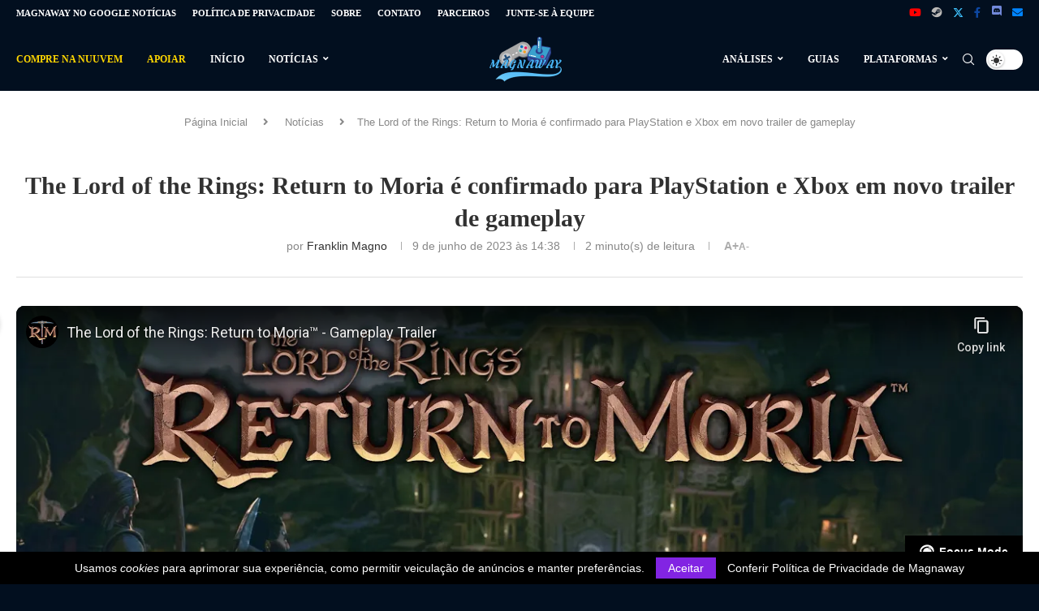

--- FILE ---
content_type: text/html; charset=UTF-8
request_url: https://magnaway.com.br/noticias/33095/gameplay-lord-of-the-rings-return-to-moria-ps5-xbox-pc/
body_size: 47809
content:
<!DOCTYPE html><html lang="pt-BR" prefix="og: https://ogp.me/ns#"><head><meta charset="UTF-8"><meta http-equiv="X-UA-Compatible" content="IE=edge"><meta name="viewport" content="width=device-width, initial-scale=1"><link rel="profile" href="https://gmpg.org/xfn/11"/><link rel="alternate" type="application/rss+xml" title="Magnaway RSS Feed" href="https://magnaway.com.br/feed/"/><link rel="alternate" type="application/atom+xml" title="Magnaway Atom Feed" href="https://magnaway.com.br/feed/atom/"/><link rel="pingback" href="https://magnaway.com.br/xmlrpc.php"/> <!--[if lt IE 9]> [script_0] <![endif]--><link rel='preconnect' href='https://fonts.googleapis.com'/><link rel='preconnect' href='https://fonts.gstatic.com'/><meta http-equiv='x-dns-prefetch-control' content='on'><link rel='dns-prefetch' href='//fonts.googleapis.com'/><link rel='dns-prefetch' href='//fonts.gstatic.com'/><link rel='dns-prefetch' href='//s.gravatar.com'/><link rel='dns-prefetch' href='//www.google-analytics.com'/><link rel="prefetch" href="https://magnaway.com.br/pwa-manifest.json"><link rel="manifest" href="/pwa-manifest.json"><link rel="apple-touch-icon" sizes="512x512" href="https://magnaway.com.br/wp-content/uploads/2022/08/512x512.png"><link rel="apple-touch-icon-precomposed" sizes="192x192" href="https://magnaway.com.br/wp-content/uploads/2022/08/192x192.png"><title>The Lord of the Rings: Return to Moria é confirmado para PlayStation e Xbox em novo trailer de gameplay | Magnaway</title><meta name="description" content="Assista à gameplay de The Lord of the Rings: Return to Moria e embarque nessa aventura cooperativa no PS5, Xbox Series X|S e PC."/><meta name="robots" content="follow, index, max-snippet:-1, max-video-preview:-1, max-image-preview:large"/><link rel="canonical" href="https://magnaway.com.br/noticias/33095/gameplay-lord-of-the-rings-return-to-moria-ps5-xbox-pc/"/><meta property="og:locale" content="pt_BR"/><meta property="og:type" content="article"/><meta property="og:title" content="The Lord of the Rings: Return to Moria é confirmado para PlayStation e Xbox em novo trailer de gameplay | Magnaway"/><meta property="og:description" content="Assista à gameplay de The Lord of the Rings: Return to Moria e embarque nessa aventura cooperativa no PS5, Xbox Series X|S e PC."/><meta property="og:url" content="https://magnaway.com.br/noticias/33095/gameplay-lord-of-the-rings-return-to-moria-ps5-xbox-pc/"/><meta property="og:site_name" content="Magnaway"/><meta property="article:publisher" content="https://www.facebook.com/magnawayoficial"/><meta property="article:tag" content="Notícia"/><meta property="article:tag" content="PC"/><meta property="article:tag" content="PlayStation 5"/><meta property="article:tag" content="Summer Game Fest"/><meta property="article:tag" content="The Lord of the Rings: Return to Moria"/><meta property="article:tag" content="Xbox Series S"/><meta property="article:tag" content="Xbox Series X"/><meta property="article:section" content="Notícias"/><meta property="og:updated_time" content="2023-06-09T14:52:40-03:00"/><meta property="fb:app_id" content="689531141547597"/><meta property="og:image" content="https://magnaway.com.br/wp-content/uploads/2023/06/The-Lord-of-the-Rings_-Return-to-Moria-01.jpg"/><meta property="og:image:secure_url" content="https://magnaway.com.br/wp-content/uploads/2023/06/The-Lord-of-the-Rings_-Return-to-Moria-01.jpg"/><meta property="og:image:width" content="1920"/><meta property="og:image:height" content="1080"/><meta property="og:image:alt" content="The Lord of the Rings: Return to Moria"/><meta property="og:image:type" content="image/jpeg"/><meta property="article:published_time" content="2023-06-09T14:38:35-03:00"/><meta property="article:modified_time" content="2023-06-09T14:52:40-03:00"/><meta name="twitter:card" content="summary_large_image"/><meta name="twitter:title" content="The Lord of the Rings: Return to Moria é confirmado para PlayStation e Xbox em novo trailer de gameplay | Magnaway"/><meta name="twitter:description" content="Assista à gameplay de The Lord of the Rings: Return to Moria e embarque nessa aventura cooperativa no PS5, Xbox Series X|S e PC."/><meta name="twitter:site" content="@magnawayoficial"/><meta name="twitter:creator" content="@magnofranklin"/><meta name="twitter:image" content="https://magnaway.com.br/wp-content/uploads/2023/06/The-Lord-of-the-Rings_-Return-to-Moria-01.jpg"/><meta name="twitter:label1" content="Escrito por"/><meta name="twitter:data1" content="Franklin Magno"/><meta name="twitter:label2" content="Tempo para leitura"/><meta name="twitter:data2" content="1 minuto"/> <script type="application/ld+json" class="rank-math-schema">{"@context":"https://schema.org","@graph":[{"@type":"Organization","@id":"https://magnaway.com.br/#organization","name":"Magnaway","sameAs":["https://www.facebook.com/magnawayoficial","https://twitter.com/magnawayoficial"],"logo":{"@type":"ImageObject","@id":"https://magnaway.com.br/#logo","url":"https://magnaway.com.br/wp-content/uploads/2019/08/logo_magnaway_1.png","contentUrl":"https://magnaway.com.br/wp-content/uploads/2019/08/logo_magnaway_1.png","caption":"Magnaway","inLanguage":"pt-BR","width":"500","height":"500"}},{"@type":"WebSite","@id":"https://magnaway.com.br/#website","url":"https://magnaway.com.br","name":"Magnaway","publisher":{"@id":"https://magnaway.com.br/#organization"},"inLanguage":"pt-BR"},{"@type":"ImageObject","@id":"https://magnaway.com.br/wp-content/uploads/2023/06/The-Lord-of-the-Rings_-Return-to-Moria-01.jpg","url":"https://magnaway.com.br/wp-content/uploads/2023/06/The-Lord-of-the-Rings_-Return-to-Moria-01.jpg","width":"1920","height":"1080","caption":"The Lord of the Rings: Return to Moria","inLanguage":"pt-BR"},{"@type":"WebPage","@id":"https://magnaway.com.br/noticias/33095/gameplay-lord-of-the-rings-return-to-moria-ps5-xbox-pc/#webpage","url":"https://magnaway.com.br/noticias/33095/gameplay-lord-of-the-rings-return-to-moria-ps5-xbox-pc/","name":"The Lord of the Rings: Return to Moria \u00e9 confirmado para PlayStation e Xbox em novo trailer de gameplay | Magnaway","datePublished":"2023-06-09T14:38:35-03:00","dateModified":"2023-06-09T14:52:40-03:00","isPartOf":{"@id":"https://magnaway.com.br/#website"},"primaryImageOfPage":{"@id":"https://magnaway.com.br/wp-content/uploads/2023/06/The-Lord-of-the-Rings_-Return-to-Moria-01.jpg"},"inLanguage":"pt-BR"},{"@type":"Person","@id":"https://magnaway.com.br/author/franklin-magno/","name":"Franklin Magno","description":"Confira os conte\u00fados publicados por Franklin Magno.","url":"https://magnaway.com.br/author/franklin-magno/","image":{"@type":"ImageObject","@id":"https://magnaway.com.br/wp-content/litespeed/avatar/1ce1924e6fc93d1fbd66446b5314499b.jpg?ver=1769329805","url":"https://magnaway.com.br/wp-content/litespeed/avatar/1ce1924e6fc93d1fbd66446b5314499b.jpg?ver=1769329805","caption":"Franklin Magno","inLanguage":"pt-BR"},"sameAs":["https://magnaway.com.br/","https://twitter.com/magnofranklin","https://steamcommunity.com/profiles/76561198173395817/"],"worksFor":{"@id":"https://magnaway.com.br/#organization"}},{"@type":"NewsArticle","headline":"The Lord of the Rings: Return to Moria \u00e9 confirmado para PlayStation e Xbox em novo trailer de gameplay","keywords":"The Lord of the Rings: Return to Moria","datePublished":"2023-06-09T14:38:35-03:00","dateModified":"2023-06-09T14:52:40-03:00","articleSection":"Not\u00edcias","author":{"@id":"https://magnaway.com.br/author/franklin-magno/","name":"Franklin Magno"},"publisher":{"@id":"https://magnaway.com.br/#organization"},"description":"Assista \u00e0 gameplay de The Lord of the Rings: Return to Moria e embarque nessa aventura cooperativa no PS5, Xbox Series X|S e PC.","name":"The Lord of the Rings: Return to Moria \u00e9 confirmado para PlayStation e Xbox em novo trailer de gameplay","@id":"https://magnaway.com.br/noticias/33095/gameplay-lord-of-the-rings-return-to-moria-ps5-xbox-pc/#richSnippet","isPartOf":{"@id":"https://magnaway.com.br/noticias/33095/gameplay-lord-of-the-rings-return-to-moria-ps5-xbox-pc/#webpage"},"image":{"@id":"https://magnaway.com.br/wp-content/uploads/2023/06/The-Lord-of-the-Rings_-Return-to-Moria-01.jpg"},"inLanguage":"pt-BR","mainEntityOfPage":{"@id":"https://magnaway.com.br/noticias/33095/gameplay-lord-of-the-rings-return-to-moria-ps5-xbox-pc/#webpage"}}]}</script> <link rel='dns-prefetch' href='//www.googletagmanager.com'/><link rel="alternate" type="application/rss+xml" title="Feed para Magnaway &raquo;" href="https://magnaway.com.br/feed/"/><link rel="alternate" type="application/rss+xml" title="Feed de comentários para Magnaway &raquo;" href="https://magnaway.com.br/comments/feed/"/><link rel="alternate" type="application/rss+xml" title="Feed de comentários para Magnaway &raquo; The Lord of the Rings: Return to Moria é confirmado para PlayStation e Xbox em novo trailer de gameplay" href="https://magnaway.com.br/noticias/33095/gameplay-lord-of-the-rings-return-to-moria-ps5-xbox-pc/feed/"/><link rel="alternate" title="oEmbed (JSON)" type="application/json+oembed" href="https://magnaway.com.br/wp-json/oembed/1.0/embed?url=https%3A%2F%2Fmagnaway.com.br%2Fnoticias%2F33095%2Fgameplay-lord-of-the-rings-return-to-moria-ps5-xbox-pc%2F"/><link rel="alternate" title="oEmbed (XML)" type="text/xml+oembed" href="https://magnaway.com.br/wp-json/oembed/1.0/embed?url=https%3A%2F%2Fmagnaway.com.br%2Fnoticias%2F33095%2Fgameplay-lord-of-the-rings-return-to-moria-ps5-xbox-pc%2F&format=xml"/><style id='wp-img-auto-sizes-contain-inline-css' type='text/css'>img:is([sizes=auto i],[sizes^="auto," i]){contain-intrinsic-size:3000px 1500px} /*# sourceURL=wp-img-auto-sizes-contain-inline-css */</style><style id="litespeed-ccss">ul{box-sizing:border-box}:root{--wp--preset--font-size--normal:16px;--wp--preset--font-size--huge:42px}body{--wp--preset--color--black:#000;--wp--preset--color--cyan-bluish-gray:#abb8c3;--wp--preset--color--white:#fff;--wp--preset--color--pale-pink:#f78da7;--wp--preset--color--vivid-red:#cf2e2e;--wp--preset--color--luminous-vivid-orange:#ff6900;--wp--preset--color--luminous-vivid-amber:#fcb900;--wp--preset--color--light-green-cyan:#7bdcb5;--wp--preset--color--vivid-green-cyan:#00d084;--wp--preset--color--pale-cyan-blue:#8ed1fc;--wp--preset--color--vivid-cyan-blue:#0693e3;--wp--preset--color--vivid-purple:#9b51e0;--wp--preset--gradient--vivid-cyan-blue-to-vivid-purple:linear-gradient(135deg,rgba(6,147,227,1) 0%,#9b51e0 100%);--wp--preset--gradient--light-green-cyan-to-vivid-green-cyan:linear-gradient(135deg,#7adcb4 0%,#00d082 100%);--wp--preset--gradient--luminous-vivid-amber-to-luminous-vivid-orange:linear-gradient(135deg,rgba(252,185,0,1) 0%,rgba(255,105,0,1) 100%);--wp--preset--gradient--luminous-vivid-orange-to-vivid-red:linear-gradient(135deg,rgba(255,105,0,1) 0%,#cf2e2e 100%);--wp--preset--gradient--very-light-gray-to-cyan-bluish-gray:linear-gradient(135deg,#eee 0%,#a9b8c3 100%);--wp--preset--gradient--cool-to-warm-spectrum:linear-gradient(135deg,#4aeadc 0%,#9778d1 20%,#cf2aba 40%,#ee2c82 60%,#fb6962 80%,#fef84c 100%);--wp--preset--gradient--blush-light-purple:linear-gradient(135deg,#ffceec 0%,#9896f0 100%);--wp--preset--gradient--blush-bordeaux:linear-gradient(135deg,#fecda5 0%,#fe2d2d 50%,#6b003e 100%);--wp--preset--gradient--luminous-dusk:linear-gradient(135deg,#ffcb70 0%,#c751c0 50%,#4158d0 100%);--wp--preset--gradient--pale-ocean:linear-gradient(135deg,#fff5cb 0%,#b6e3d4 50%,#33a7b5 100%);--wp--preset--gradient--electric-grass:linear-gradient(135deg,#caf880 0%,#71ce7e 100%);--wp--preset--gradient--midnight:linear-gradient(135deg,#020381 0%,#2874fc 100%);--wp--preset--font-size--small:12px;--wp--preset--font-size--medium:20px;--wp--preset--font-size--large:32px;--wp--preset--font-size--x-large:42px;--wp--preset--font-size--normal:14px;--wp--preset--font-size--huge:42px;--wp--preset--spacing--20:.44rem;--wp--preset--spacing--30:.67rem;--wp--preset--spacing--40:1rem;--wp--preset--spacing--50:1.5rem;--wp--preset--spacing--60:2.25rem;--wp--preset--spacing--70:3.38rem;--wp--preset--spacing--80:5.06rem;--wp--preset--shadow--natural:6px 6px 9px rgba(0,0,0,.2);--wp--preset--shadow--deep:12px 12px 50px rgba(0,0,0,.4);--wp--preset--shadow--sharp:6px 6px 0px rgba(0,0,0,.2);--wp--preset--shadow--outlined:6px 6px 0px -3px rgba(255,255,255,1),6px 6px rgba(0,0,0,1);--wp--preset--shadow--crisp:6px 6px 0px rgba(0,0,0,1)}button::-moz-focus-inner{padding:0;border:0}@-webkit-keyframes bounceInUp{from,60%,75%,90%,to{-webkit-animation-timing-function:cubic-bezier(.215,.61,.355,1);animation-timing-function:cubic-bezier(.215,.61,.355,1)}from{opacity:0;-webkit-transform:translate3d(0,3000px,0);transform:translate3d(0,3000px,0)}60%{opacity:1;-webkit-transform:translate3d(0,-20px,0);transform:translate3d(0,-20px,0)}75%{-webkit-transform:translate3d(0,10px,0);transform:translate3d(0,10px,0)}90%{-webkit-transform:translate3d(0,-5px,0);transform:translate3d(0,-5px,0)}to{-webkit-transform:translate3d(0,0,0);transform:translate3d(0,0,0)}}@keyframes bounceInUp{from,60%,75%,90%,to{-webkit-animation-timing-function:cubic-bezier(.215,.61,.355,1);animation-timing-function:cubic-bezier(.215,.61,.355,1)}from{opacity:0;-webkit-transform:translate3d(0,3000px,0);transform:translate3d(0,3000px,0)}60%{opacity:1;-webkit-transform:translate3d(0,-20px,0);transform:translate3d(0,-20px,0)}75%{-webkit-transform:translate3d(0,10px,0);transform:translate3d(0,10px,0)}90%{-webkit-transform:translate3d(0,-5px,0);transform:translate3d(0,-5px,0)}to{-webkit-transform:translate3d(0,0,0);transform:translate3d(0,0,0)}}*{box-sizing:border-box;-webkit-box-sizing:border-box;-moz-box-sizing:border-box;-moz-box-sizing:border-box;outline:none}*,html,body,div,ul,li,h1,h3,form,label,input{margin:0;padding:0}input{background-color:transparent}img{border:0}strong{font-style:normal;font-weight:400}ul,li{list-style:none}h1,h3{font-size:100%;font-weight:400}strong{font-weight:700}img{max-width:100%;vertical-align:top;height:auto}a img{border:none}input[type=text],button{-webkit-appearance:none;border-radius:0;-webkit-border-radius:0}html,body{-webkit-font-smoothing:antialiased}body{font-family:var(--pcbody-font);color:#313131;background-color:#fff;font-size:14px;overflow-x:hidden;text-rendering:optimizeLegibility;-webkit-font-smoothing:antialiased;-moz-osx-font-smoothing:grayscale;--pcbg-cl:#fff;--pctext-cl:#313131;--pcborder-cl:#dedede;--pcheading-cl:#313131;--pcmeta-cl:#888;--pcaccent-cl:#6eb48c;--pcbody-font:"PT Serif",serif;--pchead-font:"Raleway",sans-serif;--pchead-wei:bold;--pchd-mg:60px;--pcctain:1170px;--pcctain2:1400px;--pcajs_tcl:var(--pcheading-cl);--pcajs_thcl:var(--pcaccent-cl);--pcajs_mcl:var(--pcmeta-cl);--pcajs_mhcl:var(--pcmeta-cl);--pcajs_ncl:var(--pctext-cl);--pcajs_bcl:var(--pcborder-cl);--pcajs_bgcl:var(--pcbg-cl);--pcajs_bghcl:#f9f9f9;--pcajs_tfz:13px;--pcajs_mfz:12px;--pcajs_nfz:13px}input[type=text]{font-family:var(--pcbody-font);padding:11px 20px;max-width:100%;width:100%;border:1px solid var(--pcborder-cl);border-radius:0;background-color:transparent;box-shadow:none;color:var(--pctext-cl);vertical-align:middle;font-size:inherit}button,[type=submit]{font-family:var(--pchead-font);font-weight:var(--pchead-wei);padding:12px 20px;font-size:13px;line-height:1.2;background-color:var(--pcaccent-cl);color:#fff;text-align:center;display:inline-block;outline:none;border:0;border-radius:0;box-shadow:none;text-decoration:none;text-shadow:none;text-transform:uppercase}a{text-decoration:none;color:var(--pcaccent-cl);outline:none}h1,h3{font-family:var(--pchead-font);font-style:normal;font-weight:var(--pchead-wei);line-height:1.35}.container{width:var(--pcctain);margin:0 auto}.wrapper-boxed{overflow:hidden}.penci-top-bar{background:#313131;height:auto}.penci-top-bar.topbar-fullwidth{padding:0 20px}.penci-top-bar.topbar-fullwidth .container{width:100%}.penci-headline{display:block}.penci-headline:before,.penci-headline:after{content:"";display:table;clear:both}.penci-headline .pctopbar-item{display:flex;margin:0 15px;float:left;line-height:32px;color:#fff}.penci-headline .pctopbar-item:first-child{margin-left:0}.penci-headline .pctopbar-item:last-child{margin-right:0}@media only screen and (min-width:1170px){.penci-headline .pctopbar-item:last-child:not(:first-child){float:right}}.penci-topbar-social{display:inline-block;float:right;z-index:10;position:relative}.penci-topbar-social>div{display:inline-block;vertical-align:top}.penci-topbar-social a{float:left;display:inline-block;vertical-align:top;margin-left:13px;font-size:13px;color:#fff;line-height:32px}.penci-topbar-social a:first-child{margin-left:0}ul.penci-topbar-menu{display:inline-block;vertical-align:top;padding:0;margin:0}ul.penci-topbar-menu li{position:relative}ul.penci-topbar-menu>li{display:inline-block;float:left;margin-right:20px}ul.penci-topbar-menu>li:last-child{margin-right:0}ul.penci-topbar-menu>li a{color:#fff;background:0 0;font-size:11px;text-transform:uppercase;line-height:32px;font-family:var(--pchead-font);font-weight:var(--pchead-wei)}ul.penci-topbar-menu>li>a{display:inline-block;vertical-align:top}.top-search-classes{float:right;width:20px;text-align:center;margin-right:0}#navigation .pcheader-icon.penci-top-search{margin-right:0}#navigation .pcheader-icon{margin-right:10px}.top-search-classes>a{font-size:14px;line-height:58px;display:block;height:58px;color:#313131;background:0 0}.top-search-classes>a>i{width:20px}#navigation{background:#fff;height:60px;z-index:9999;width:100%;-webkit-backface-visibility:hidden;border-bottom:1px solid #ececec}#navigation.header-layout-bottom{box-shadow:0px 0px 0px transparent;-webkit-box-shadow:0px 0px 0px transparent;-moz-box-shadow:0px 0px 0px transparent;border-top:1px solid #ececec}#navigation .container{position:relative;display:table;text-align:center}#navigation .menu{float:left}#navigation ul.menu>li{display:inline-block;position:relative;float:left;margin-right:30px}#navigation .menu>li:last-child{margin-right:0}#navigation .sub-menu li a,#navigation .menu>li>a{font-family:var(--pchead-font);font-size:12px;color:#313131;text-transform:uppercase;display:inline-block;position:relative;font-weight:var(--pchead-wei);text-decoration:none}#navigation .menu>li>a{line-height:58px}#navigation ul.menu>li>a:before{content:"";position:absolute;bottom:18px;left:50%;height:2px;width:0;background:var(--pcaccent-cl)}#navigation .button-menu-mobile{display:none;float:left;line-height:60px;text-align:center;color:#313131;font-size:21px}#logo a{display:inline-block;vertical-align:top}#navigation .menu .sub-menu{visibility:hidden;opacity:0;position:absolute;left:0;z-index:9999;box-shadow:0px 3px 3px rgba(190,190,190,.6);-webkit-box-shadow:0px 3px 3px rgba(190,190,190,.6);-moz-box-shadow:0px 3px 3px rgba(190,190,190,.6);border-top:1px solid #ececec;margin-top:0;background:#fff}#navigation ul.menu ul.sub-menu li>a{margin:0 20px;padding:12px 0;font-size:12px;min-width:200px;line-height:1.4;border-bottom:1px solid #e0e0e0;text-align:left;border-left:none!important;position:relative;overflow:hidden;vertical-align:top}#navigation ul.menu ul.sub-menu li{padding-right:0;margin-right:0;float:none;position:relative;width:100%}#navigation .menu ul.sub-menu>li:last-child>a{border-bottom:none}body #navigation .menu .sub-menu{-webkit-transform-origin:0 0;-moz-transform-origin:0 0;-ms-transform-origin:0 0;-o-transform-origin:0 0;transform-origin:0 0}body.pcmn-drdw-style-fadein_down #navigation .menu .sub-menu{-ms-transform:translateY(-10px);transform:translateY(-10px)}#navigation.menu-style-2 ul.menu>li>a:before{content:none;display:none}#navigation ul.menu>li.menu-item-has-children>a:after{font-family:FontAwesome;content:"\f107";margin-left:5px;color:inherit;font-size:13px;font-weight:400;width:auto;display:inline-block;transform:scale(.8)}.penci-fawesome-ver5 #navigation ul.menu>li.menu-item-has-children>a:after{font-family:"Font Awesome 5 Free";content:"\f107";font-weight:900}#navigation.menu-style-2 .menu .sub-menu{border-top:4px solid #e0e0e0;padding:8px 0}#navigation.menu-style-2 ul.menu ul.sub-menu:before{width:0;height:4px;top:-4px;position:absolute;background:var(--pcaccent-cl);left:0;content:""}#navigation.menu-style-2 ul.menu ul.sub-menu a{padding:8px 0;border:none!important}#sidebar-nav{position:fixed!important;top:0;height:100%;z-index:99997;width:270px;overflow-y:auto;padding:30px 20px 20px;background:#fff;left:0;transform:translateX(-270px);-webkit-transform:translateX(-270px);-moz-transform:translateX(-270px)}@media only screen and (min-width:961px){#sidebar-nav{display:none}}#sidebar-nav::-webkit-scrollbar{width:6px;background:#848484}#sidebar-nav::-webkit-scrollbar-thumb{background-color:#313131;border-radius:0;-webkit-border-radius:0;-moz-border-radius:0}#sidebar-nav::-webkit-scrollbar-corner{background-color:#dedede}#sidebar-nav-logo{padding:0 20px 20px;text-align:center;margin:0 0 15px;position:relative}#sidebar-nav-logo:before{content:"";width:60px;height:1px;background:var(--pcaccent-cl);position:absolute;bottom:0;left:50%;margin-left:-30px}.header-social.sidebar-nav-social{margin:0 0 43px;padding:0 10px}.header-social.sidebar-nav-social .inner-header-social:before,.header-social.sidebar-nav-social .inner-header-social:after{content:none}.header-social.sidebar-nav-social a i{color:#313131}.penci-social-textcolored a i.fa-facebook-f{color:#0d47a1!important}.penci-social-textcolored a i.penciicon-x-twitter{color:#40c4ff!important}.penci-social-textcolored a i.fa-youtube{color:red!important}.penci-social-textcolored a i.fa-envelope{color:#0084ff!important}.penci-social-textcolored a i.fa-steam{color:#bcbab8!important}.penci-social-textcolored a i.fa-whatsapp{color:#00e676!important}.penci-social-textcolored a i.fa-telegram{color:#289fd9!important}.penci-social-textcolored a i.fa-reddit-alien{color:#f74300!important}.penci-social-textcolored a i.penciicon-discord{color:#7289da!important}#sidebar-nav .menu{margin:0;list-style:none}#sidebar-nav .menu li{display:block;border-bottom:1px solid #dedede;padding:0;margin-bottom:0}#sidebar-nav .menu>li:last-child,#sidebar-nav .menu ul>li:last-child{border-bottom:none}#sidebar-nav .menu li a{font-size:13px;font-weight:400;letter-spacing:0;text-transform:uppercase;color:#313131;margin:0;position:relative;padding:13px 0;display:block;line-height:1.3em;font-family:var(--pchead-font);font-weight:var(--pchead-wei)}#sidebar-nav .menu li.menu-item-has-children a{padding-right:17px}#sidebar-nav ul.sub-menu{border-top:1px solid #dedede;display:none;padding:10px 0 10px 12px}#sidebar-nav ul.sub-menu li{overflow:hidden;border:none}#sidebar-nav ul.sub-menu li a{margin:0;padding:10px 0}#close-sidebar-nav{position:fixed;visibility:hidden;opacity:0;text-decoration:none;top:0;left:0;font-size:1.4em;color:#313131;padding:10px;height:100%;background:rgba(0,0,0,.8);right:0;z-index:99996}#close-sidebar-nav i{display:none;width:24px;height:24px;background-color:#fff;line-height:24px;text-align:center;border-radius:12px;font-size:14px}.pcheader-icon{float:right;width:20px;text-align:center}.pcheader-icon>a{height:58px;font-size:14px;line-height:58px;color:#313131;background:0 0;display:block}.show-search{position:absolute;left:0;width:100%;top:0;height:58px;background:#fff;text-align:left;z-index:200;display:none}.show-search form.pc-searchform input.search-input{padding:15px 35px 15px 0;border:none;position:absolute;top:0;left:0;width:100%;z-index:3;color:#313131;height:58px;line-height:28px;box-sizing:border-box;-moz-box-sizing:border-box;-webkit-box-sizing:border-box;background:0 0;font-weight:400;letter-spacing:0;font-size:13px}.show-search a.close-search{position:absolute;width:20px;height:60px;display:inline-block;right:0;top:0;z-index:5;text-align:center;line-height:60px;font-size:16px;color:#313131}.show-search a.close-search i{font-size:70%}form.pc-searchform .searchsubmit{display:none}.pcheader-icon a i{line-height:inherit;vertical-align:top}#header{margin-bottom:var(--pchd-mg);position:relative}#header .inner-header{width:100%;background-size:cover;position:relative;background-position:center center;background-repeat:no-repeat;height:auto}#header .inner-header .container{padding:40px 0;text-align:center;position:relative;overflow:hidden}.header-style-header-3 #header .inner-header .container{display:table}@media only screen and (max-width:767px){.header-style-header-3 #header .inner-header .container{display:block}}#logo{text-align:center}.container.align-left-logo #logo{text-align:left}.container.has-banner #logo{display:table-cell;vertical-align:middle;width:400px}.container.has-banner .header-banner{display:table-cell;vertical-align:middle;width:770px;text-align:right}.header-social{display:block;text-align:center;margin:20px 0 0}.header-social .inner-header-social{display:inline-block;vertical-align:top;position:relative}.header-social a{align-items:center;display:inline-flex;vertical-align:middle;margin-right:13px}.header-social a:last-child{margin-right:0}.header-social a i{font-size:14px;color:#313131;vertical-align:top}.penci-lazy[src*="20xmlns='http://www.w3.org/2000/svg'"],.penci-lazy:not(.lazyloaded){background-image:linear-gradient(to left,#f5f5f5 0%,#efefef 15%,#f5f5f5 40%,#f5f5f5 100%);background-repeat:no-repeat!important;background-color:#f5f5f5;background-size:900px 1700px!important;animation:pencipreload .6s infinite linear forwards;-webkit-animation:pencipreload .6s infinite linear forwards}@-webkit-keyframes pencipreload{from{background-position:-800px 0}to{background-position:100px 0}}@keyframes pencipreload{from{background-position:-800px 0}to{background-position:100px 0}}.header-standard{text-align:center;padding-bottom:17px;position:relative;margin:0 0 19px}.header-standard:after{content:"";position:absolute;width:60px;height:1px;background:var(--pcaccent-cl);display:block;bottom:0;left:50%;margin-left:-30px}.penci-standard-cat{overflow:hidden;display:block;margin-bottom:6px}.header-standard .cat{display:inline-block;position:relative}.header-standard .post-title{color:#313131;font-size:24px;text-transform:uppercase}.header-standard .author-post span{color:#888}.header-standard .author-post{margin:6px 0 0;font-size:14px}.header-standard .author-post span,.header-standard .author-post span a{font-size:inherit}.header-standard .author-post span a{color:#313131;text-transform:capitalize}.penci-hide-tagupdated{display:none!important}.header-standard.header-classic{margin:0 0 26px;padding:0}.header-standard.header-classic:after{content:none;display:none}.penci-single-featured-img{position:relative;width:100%;background-color:#f5f5f5;display:block;vertical-align:top;background-repeat:no-repeat;background-position:center center;background-size:cover;-webkit-background-size:cover;-moz-background-size:cover;-o-background-size:cover;padding-top:66.6667%}.penci-single-style-4 .single-breadcrumb{text-align:center}.penci-single-pheader .container.two-sidebar{display:block}.post-box-meta-single{text-align:center;margin:6px 0 0;font-size:14px}.post-box-meta-single span{color:#888}.header-standard .post-box-meta-single .author-post,.header-standard .post-box-meta-single .author-post span a,.header-standard .post-box-meta-single span{font-size:inherit}.post-box-meta-single span strong,.post-box-meta-single span time{font-size:inherit;font-family:inherit;color:inherit}.post-box-meta-single a{color:#313131}.post-box-meta-single>span:before{content:"";width:0;height:10px;margin:0 13px;display:inline-block;background:0 0!important;border-right:1px solid;opacity:.7}.post-box-meta-single>span:first-child:before{content:none;display:block}.post-image{margin-bottom:26px;text-align:center;vertical-align:top;overflow:hidden;position:relative}.container-single-fullwidth .post-image{margin-bottom:40px}.tags-share-box{display:table;width:100%;margin:0;position:relative;padding:19px 160px 18px 0;clear:both;border-top:1px solid #dedede;font-size:14px}.tags-share-box.share-box-border-bot{border-bottom:1px solid var(--pcborder-cl)}.post-share{display:inline-block;position:absolute;z-index:10;right:0;top:20px}.post-share a{font-size:14px;margin:0 0 0 10px;color:#313131;display:inline-block;vertical-align:top;position:relative}.post-share a .dt-share{position:absolute;display:inline-block;font-size:9px;font-family:var(--pchead-font);font-weight:400;background:#313131;color:#fff;height:20px;white-space:nowrap;line-height:20px;text-align:center;z-index:20;bottom:-45px;width:60px;left:50%;margin-left:-30px;opacity:0;visibility:hidden}.post-share a .dt-share:before{position:absolute;width:0;height:0;border-left:5px solid transparent;border-right:5px solid transparent;border-bottom:7px solid #313131;content:"";top:-7px;left:50%;margin-left:-4px}.tags-share-box.tags-share-box-top{border-bottom:1px solid #dedede;margin-bottom:33px}.tags-share-box.social-align-left{text-align:left!important}form.pc-searchform{position:relative}form.pc-searchform input.search-input{border:1px solid #e9e9e9;background:0 0;padding:12px 40px 12px 20px;color:#313131;font-size:13px;font-family:var(--pcbody-font);font-weight:400;width:100%}.container.penci-breadcrumb{line-height:1.4;margin-bottom:20px}.container.penci-breadcrumb{margin-top:calc(25px - var(--pchd-mg));clear:both}.container.penci-breadcrumb span,.container.penci-breadcrumb a,.container.penci-breadcrumb span a{font-size:13px;color:#888}.container.penci-breadcrumb i{color:#888;font-size:13px;margin:0 15px 0 19px}.penci-single-block{display:block;clear:both}@media only screen and (min-width:961px) and (max-width:1400px){.container.two-sidebar.two-sidebar{width:100%;max-width:100%;padding-left:10px;padding-right:10px}}@media only screen and (max-width:1169px){.penci-headline{text-align:center;padding:15px 0 8px}.penci-headline .pctopbar-item{float:none;margin-left:0;margin-right:0;display:block;margin-bottom:10px;line-height:normal}.penci-headline .pctopbar-item.penci-topbar-social{margin-bottom:6px}.penci-topbar-social a{line-height:normal;float:none;margin-bottom:5px}ul.penci-topbar-menu>li>a{line-height:1.6}}@media only screen and (min-width:961px) and (max-width:1169px){.container{width:940px}.container.has-banner #logo{width:320px;padding-right:30px}.container.has-banner .header-banner{width:620px}#navigation ul.menu>li{margin-right:16px}}@media only screen and (min-width:961px){#navigation .menu{display:inline-block!important}}@media only screen and (max-width:960px){.container.has-banner #logo{text-align:center;display:block;width:auto}.container.has-banner .header-banner{display:block;margin-top:30px;width:100%;text-align:center}.penci-top-bar{text-align:center}.penci-topbar-social{float:none}#navigation .button-menu-mobile{display:inline-block}#navigation .menu{display:none!important}ul.penci-topbar-menu{width:100%;text-align:center}ul.penci-topbar-menu>li{float:none;margin-right:15px}}@media only screen and (min-width:768px) and (max-width:960px){.container,.container.two-sidebar.two-sidebar{width:726px}#logo img{max-width:600px;height:auto}}@media only screen and (max-width:767px){.container,.container.two-sidebar.two-sidebar{width:100%}#logo img{max-width:100%;height:auto}.header-standard .post-title{font-size:20px}.tags-share-box{padding:20px 0}.post-share{position:static;margin-top:15px;clear:both;display:block}}@media only screen and (min-width:480px) and (max-width:767px){.container,.container.two-sidebar.two-sidebar{width:480px}#logo img{max-width:100%;height:auto}}@media only screen and (max-width:479px){.penci-single-smore .container,.penci-two-sidebar .container.penci-breadcrumb{padding-left:20px;padding-right:20px}#header .inner-header{height:auto}#navigation,.inner-header{padding-left:10px;padding-right:10px}.header-standard .post-title{font-size:18px}.post-box-meta-single span{margin-top:3px}.post-share{display:block;float:none;margin-top:8px}#sidebar-nav{width:270px;transform:translateX(-270px);-webkit-transform:translateX(-270px);-moz-transform:translateX(-270px)}}@media screen and (max-width:600px){#sidebar-nav,#close-sidebar-nav{z-index:9999999}#close-sidebar-nav i{display:inline-block}}.container.two-sidebar{width:var(--pcctain2);display:flex;flex-wrap:wrap}.penci-two-sidebar .container.penci-breadcrumb{width:var(--pcctain2);display:block}@media only screen and (max-width:1400px) and (min-width:961px){.penci-two-sidebar .container.penci-breadcrumb{width:100%;padding:0 10px}}@media only screen and (max-width:960px) and (min-width:768px){.penci-two-sidebar .container.penci-breadcrumb{width:726px}}@media only screen and (max-width:767px) and (min-width:480px){.penci-two-sidebar .container.penci-breadcrumb{width:480px}}@media only screen and (max-width:479px){.penci-two-sidebar .container.penci-breadcrumb{width:100%}}.tags-share-box.pcnew-share,.tags-share-box.tags-share-box-top.pcnew-share,.tags-share-box.share-box-border-bot.pcnew-share{border-top:0;border-bottom:0;padding-top:0;padding-bottom:0;margin-bottom:15px}.tags-share-box.post-share{top:0}.pcnew-share .post-share-item{margin:0 4px}.pcnew-share:not(.penci-icon-full) .post-share-item{position:relative;display:inline-block;margin:0 4px 8px;height:40px;min-width:40px;line-height:40px;font-size:14px;text-align:center;vertical-align:middle;color:#fff;overflow:hidden}.pcnew-share .post-share-item:not(.post-share-plike) i{z-index:1}.tags-share-box.pcnew-share{padding-right:0}.pcnew-share .post-share-item i{margin-bottom:0}.pcnew-share.border-style:not(.penci-icon-full) .post-share-item{border:1px solid var(--pcborder-cl);margin-bottom:0}.rounder .post-share-item,.rounder .post-share-item i{border-radius:50px}.pcnew-share.post-share{position:initial}.show-txt.post-share a .dt-share{position:static;padding:0;margin:0 0 0 8px;opacity:1;visibility:visible;background-color:transparent;font-size:13px;width:auto;max-width:unset}.show-txt a:not(.single-like-button){padding-left:12px;padding-right:12px}.show-txt.rounder a{padding-left:20px;padding-right:20px}.show-txt.post-share a .dt-share:before,.show-txt.post-share a .dt-share:after{display:none}.show-txt.border-style.post-share a .dt-share{color:#000;border-color:rgba(0,0,0,.1)}.pcnew-share .penci-social-share-text{min-width:40px;height:40px;line-height:40px;border:1px solid var(--pcborder-cl);display:inline-block;padding:0 15px;margin-right:12px;position:relative;vertical-align:top!important;font-weight:700;text-transform:uppercase;font-size:13px}.pcnew-share.border-style.show-txt .penci-social-share-text{height:42px;line-height:42px}.pcnew-share .penci-social-share-text:before,.pcnew-share .penci-social-share-text:after{content:"";width:0;height:0;border-style:solid;border-width:8px 0 8px 8px;border-color:transparent transparent transparent var(--pcborder-cl);position:absolute;top:50%;bottom:50%;left:100%;transform:translateY(-50%)}.pcnew-share .penci-social-share-text:after{border-width:6px 0 6px 6px;border-color:transparent transparent transparent var(--pcbg-cl)}.penci-social-share-text{vertical-align:middle}.pcnew-share.border-style .post-share-item i{color:#000}.pcnew-share .post-share-item{margin-bottom:8px!important}.tags-share-box.post-share{position:relative}.post-share-item.post-share-expand{visibility:hidden}body:not(.rtl) .post-share-item.post-share-expand{margin-right:0!important}.pcnew-share:not(.penci-icon-full) .post-share-item.post-share-expand{padding-left:0;padding-right:0;font-size:15px}.pcnew-share .post-share-expand i{transform:translateY(1px)}.tags-share-box{white-space:nowrap;opacity:0}.header-search-style-overlay .show-search{display:block!important;visibility:hidden;opacity:0;transform:scale(.95)}.header-search-style-overlay .show-search{position:fixed;top:0;bottom:0;left:0;right:0;background-color:rgba(0,0,0,.95);z-index:99999999;width:100vw;height:100vh!important}.header-search-style-overlay .show-search .penci-search-form,.header-search-style-overlay .show-search form.pc-searchform{width:100%;max-width:600px;margin-left:auto;margin-right:auto;padding-left:15px;padding-right:15px;top:50%;transform:translateY(-50%);position:relative}.header-search-style-overlay .show-search form.pc-searchform .pc-searchform-inner{padding:5px 0;border-bottom:1px solid rgba(255,255,255,.2)}.header-search-style-overlay .show-search form.pc-searchform.penci-ajax-search .pc-searchform-inner{width:100%}.header-search-style-overlay .show-search .penci-search-form input.s,.header-search-style-overlay .show-search form.pc-searchform input.search-input{position:static;color:#fff;font-size:38px;line-height:75px;font-weight:700;width:90%}.header-search-style-overlay .show-search .penci-search-form form{border:0;padding:0}.header-search-style-overlay .show-search .penci-search-form form button{border:0;background:0 0;padding:0}.header-search-style-overlay .show-search .search-results-wrapper{top:10px;transform:translateY(-45px);--pcajs_tcl:#fff;--pcbg-cl:#000;--pcborder-cl:rgba(255,251,2,.25);--pcajs_bcl:rgba(255,255,255,.1)}.header-search-style-overlay .show-search .search-results-wrapper .penci-dropdown-results{background-color:transparent}.header-search-style-overlay .show-search .penci-search-form form button:before,.header-search-style-overlay .show-search .penci-search-form form button:after{font-size:22px;line-height:22px}.header-search-style-overlay .penci-search-form form.penci-ajax-search .pc-eajxsearch button:after{content:"\f108"!important;font-family:penciicon!important;display:block;visibility:visible;animation:none;border:0;margin:0;right:0;top:50%;left:auto;color:var(--pctext-cl);opacity:.9}.header-search-style-overlay .show-search a.close-search{color:#fff;font-size:32px;top:30px;right:30px;background:0 0!important;margin:0!important;padding:0!important;border:0!important;height:auto!important;line-height:unset!important;width:auto}@media only screen and (max-width:767px){.header-search-style-overlay .show-search a.close-search{top:15px;right:15px}.header-search-style-overlay .show-search form.pc-searchform input.search-input{font-size:28px;padding-top:10px;padding-bottom:10px}}body{--pc-loader-2:var(--pcaccent-cl)}.penci-search-form form.penci-ajax-search input,.penci-search-form form.penci-ajax-search button{border:0}.penci-search-form form.penci-ajax-search{display:flex;align-self:center;flex-direction:row;flex-wrap:wrap;justify-content:space-between;padding:0}.penci-search-form form.penci-ajax-search .pc-eajxsearch button{height:40px}.penci-search-form form.penci-ajax-search input{font-family:inherit;border:1px solid var(--pcborder-cl)}.penci-search-form form.penci-ajax-search button{font-size:0;position:relative;padding-right:20px;padding-left:20px;border-left:1px solid var(--pcborder-cl);background-color:var(--pcaccent-cl);color:#fff}@keyframes lds-dual-ring{100%{transform:rotate(360deg)}}.header-search-style-overlay .show-search .penci-search-form form button:after,.penci-search-form form.penci-ajax-search button:before{font-family:inherit!important;line-height:0;position:absolute;z-index:2;top:calc(50% - 7px);right:50%;left:50%;display:block;visibility:hidden;width:14px;height:14px;margin:0 0 0 -9px;content:" "!important;animation:lds-dual-ring .5s linear infinite;vertical-align:middle;opacity:1;border:1px solid rgba(255,255,255,.5);border-left-color:var(--pcbg-cl);border-radius:50%}.penci-search-form form.penci-ajax-search button:after{font-family:"penciicon";font-size:16px;line-height:16px;content:"\f108"}.penci-search-form form.penci-ajax-search .pc-eajxsearch button:after{display:none}.search-results-wrapper{position:relative;top:0}.search-results-wrapper .penci-dropdown-results{position:absolute;z-index:30;top:0;right:0;left:0;border-bottom:1px solid var(--pcajs_bcl);background-color:var(--pcajs_bgcl);opacity:0}.penci-font-changer{font-weight:700;position:relative}.penci-fchanger-pcontent{background:var(--pcbg-cl);border:1px solid var(--pcborder-cl);border-radius:2px;padding:10px;position:relative;box-shadow:0 10px 15px -3px rgba(0,0,0,.1),0 10px 15px -3px rgba(0,0,0,.1)}.penci-fcpopup-ct-wrapper{position:absolute;top:100%;width:160px;transform:translateX(-50%);left:50%;display:none;z-index:99999;padding:10px 0 0}.penci-fchanger-pcontent:after{content:"";position:absolute;border-style:solid;border-width:0 5px 5px;border-color:transparent transparent var(--pcbg-cl) transparent;top:-5px;left:50%;right:50%;margin-left:-2.5px;z-index:5}.penci-fchanger-pcontent:before{content:"";position:absolute;border-style:solid;border-width:0 7px 7px;border-color:transparent transparent var(--pcborder-cl) transparent;top:-7px;left:50%;right:50%;margin-left:-4px;z-index:4}.penci-fchanger-pcontent .penci-font-changer-reset{color:var(--pctext-cl);font-size:12px;font-weight:400;display:block;margin:5px 0 0}.penci-font-changer-popup{position:relative;display:inline-block;text-align:center}.header-standard .post-box-meta-single .penci-font-changer span{color:inherit;margin:0 5px;display:inline-block;opacity:.7;outline:0}.penci-header-wrap{position:relative;z-index:999}:root{--swiper-theme-color:#007aff}:host{position:relative;display:block;margin-left:auto;margin-right:auto;z-index:1}:root{--swiper-navigation-size:44px}.fa-times:before{content:"\f00d"}.fa-facebook-f:before{content:"\f09a"}.fa-envelope:before{content:"\f0e0"}.fa-angle-right:before{content:"\f105"}.fa-youtube:before{content:"\f167"}.fa-steam:before{content:"\f1b6"}.fa-whatsapp:before{content:"\f232"}.fa-reddit-alien:before{content:"\f281"}.fa-telegram:before{content:"\f2c6"}.fab,.fas{-moz-osx-font-smoothing:grayscale;-webkit-font-smoothing:antialiased;display:inline-block;font-style:normal;font-variant:normal;text-rendering:auto;line-height:1}.fa-angle-right:before{content:"\f105"}.fa-envelope:before{content:"\f0e0"}.fa-facebook-f:before{content:"\f39e"}.fa-reddit-alien:before{content:"\f281"}.fa-steam:before{content:"\f1b6"}.fa-telegram:before{content:"\f2c6"}.fa-times:before{content:"\f00d"}.fa-whatsapp:before{content:"\f232"}.fa-youtube:before{content:"\f167"}.fab{font-family:"Font Awesome 5 Brands"}.fas{font-family:"Font Awesome 5 Free"}.fas{font-weight:900}i[class^=penciicon-],i[class*=" penciicon-"]{display:inline-block;font-family:penciicon!important;font-style:normal;font-weight:400!important;font-variant:normal;text-transform:none;line-height:1;-webkit-font-smoothing:antialiased;-moz-osx-font-smoothing:grayscale}.penciicon-discord:before{content:"\f105"}.penciicon-magnifiying-glass:before{content:"\f108"}.penciicon-close-button:before{content:"\f110"}.penciicon-add:before{content:"\f174"}.penciicon-x-twitter:before{content:"\f176"}.penci-faicon.penciicon-x-twitter{transform:translateY(2px)}.pc_dm_switch{position:relative;display:block;width:45px;height:25px}.pc_dm_switch input{opacity:0;width:0;height:0}.pc_dm_switch .slider{position:absolute;top:0;left:0;right:0;bottom:0;background-color:var(--pcdm_btnbg)}.pc_dm_switch .slider:before{color:var(--pcdm_btnd);background-color:var(--pcdm_btndbg);font-family:"penciicon";font-size:14px!important;position:absolute;content:"";height:19px;line-height:20px;width:19px;text-align:center;left:3px;bottom:3px;box-shadow:0 1px 3px rgba(0,0,0,.3)}.pc_dm_switch .slider.round{border-radius:25px}.pc_dm_switch .slider.round:before{border-radius:50%}#navigation .pc_dm_mode{float:right;margin-left:12px;display:flex;align-items:center;height:32px}#navigation .pc_dm_mode{height:58px}@media only screen and (max-width:960px){#navigation .pc_dm_mode{height:58px;line-height:58px}}#navigation .button-menu-mobile{color:var(--pctext-cl)}@media only screen and (min-width:992px){.pwaforwp-footer-prompt{padding:1% 3%;flex-direction:row;justify-content:center}}.pwaforwp-footer-prompt{display:none;width:100%;line-height:2em;color:#333;text-align:center;text-decoration:none;min-height:10%;padding:15px 0;position:fixed;bottom:0;justify-content:flex-end;flex-direction:column;flex-grow:1;animation-duration:1s;animation-fill-mode:both;z-index:9999}.pwaforwp-footer-prompt .pwaforwp-prompt-close:after{content:"✖";color:#d5e0eb;position:absolute;right:10px;top:10px;font-size:12px;background:rgba(0,0,0,.4);border-radius:30px;text-align:center;width:20px;height:20px;line-height:22px}.pwaforwp-bounceInUp{animation-name:bounceInUp}.pwaforwp-animated{animation-duration:1s;animation-fill-mode:both}.pwaforwp-btn{border:none;display:inline-block;border-radius:4px;height:auto;line-height:1;min-width:auto;padding:8px 16px;font-size:16px;margin:10px 0 0;font-family:sans-serif;text-transform:none}#pwaforwp_loading_div{display:none;position:fixed;width:100%;height:200%;top:0;left:0;background-color:#fff;z-index:9999}.pwaforwp-loading-wrapper{z-index:9999999;display:none}#pwaforwp_loading_icon{position:fixed;left:50%;top:50%;z-index:9999999;margin:-60px 0 0 -60px;border:16px solid #f3f3f3;border-radius:50%;border-top:16px solid #3498db;width:120px;height:120px;-webkit-animation:spin 2s linear infinite;animation:spin 2s linear infinite}@-webkit-keyframes spin{0%{-webkit-transform:rotate(0deg)}100%{-webkit-transform:rotate(360deg)}}@keyframes spin{0%{transform:rotate(0deg)}100%{transform:rotate(360deg)}}#pwaforwp-add-to-home-click h3{font-size:20px;font-weight:600;margin:0;line-height:1.4;font-family:sans-serif}@media (max-width:425px){#pwaforwp-add-to-home-click h3{font-size:16px}.pwaforwp-btn{font-size:14px}.pwaforwp-footer-prompt{padding:15px 0 10px}.pwaforwp-footer-prompt .pwaforwp-prompt-close:after{right:5px;top:5px}}body{--pcbg-cl:#fff;--pctext-cl:#313131;--pcborder-cl:#dedede;--pcheading-cl:#313131;--pcmeta-cl:#888;--pcaccent-cl:#6eb48c;--pcbody-font:'PT Serif',serif;--pchead-font:'Raleway',sans-serif;--pchead-wei:bold;--pcava_bdr:10px;--pcajs_fvw:470px;--pcajs_fvmw:220px}body{--pcctain:1700px}@media only screen and (min-width:1170px) and (max-width:1700px){body{--pcctain:calc(100% - 40px)}}body{--pcctain2:1500px}@media only screen and (min-width:1400px) and (max-width:1500px){body{--pcctain2:calc(100% - 40px)}}body.single{--pcctain:1350px}@media only screen and (min-width:1170px) and (max-width:1350px){body.single{--pcctain:calc(100% - 40px)}}body.single{--pcctain2:1700px}@media only screen and (min-width:1400px) and (max-width:1700px){body.single{--pcctain2:calc(100% - 40px)}}.single .penci-single-featured-img{padding-top:56.2500%!important}body{--pchead-font:'Roboto Slab',serif}body{--pcbody-font:'Source Sans Pro',sans-serif}body,form.pc-searchform input.search-input{font-weight:400}#navigation .menu>li>a,#navigation ul.menu ul.sub-menu li>a,#sidebar-nav .menu li a{font-family:'Roboto Slab',serif;font-weight:400}.penci-hide-tagupdated{display:none!important}body{font-size:18px}body{--pchead-wei:700}.container-single .post-image{border-radius:2px;-webkit-border-radius:2px}.container-single .post-image{border-radius:0;-webkit-border-radius:0}#navigation .menu>li>a,#navigation ul.menu ul.sub-menu li>a,#sidebar-nav .menu li a{font-weight:700}#header .inner-header .container{padding:30px 0}#logo a{max-width:105px;width:100%}@media only screen and (max-width:960px) and (min-width:768px){#logo img{max-width:100%}}body{--pcaccent-cl:#00a2aa}a{color:#00a2aa}#navigation.menu-style-2 ul.menu ul.sub-menu:before{background-color:#00a2aa}.penci-top-bar{background-color:#020f1f}@media only screen and (min-width:961px){#navigation{height:80px!important}#navigation .menu>li>a{line-height:78px!important;height:79px!important}#navigation .pc_dm_mode,.pcheader-icon>a{height:78px!important;line-height:78px!important}.show-search,.show-search form.pc-searchform input.search-input{height:78px!important}}#header .inner-header{background-color:#020f1f;background-image:none}#navigation,.show-search{background:#020f1f}#navigation,#navigation.header-layout-bottom{border-color:#020f1f}#navigation .menu>li>a,#navigation .menu .sub-menu li a{color:#fff}#navigation ul.menu>li>a:before{background:#0a848a}#navigation .menu .sub-menu{background-color:#020f1f}#navigation .menu .sub-menu,#navigation ul.menu ul.sub-menu li>a,#navigation.menu-style-2 .menu .sub-menu{border-color:#0a848a}.header-social a i{font-size:13px}#navigation ul.menu>li>a{font-size:12px}#navigation ul.menu ul.sub-menu li>a{font-size:13px}#navigation .menu .sub-menu li a{color:#fff}#navigation.menu-style-2 ul.menu ul.sub-menu:before{background-color:#fff}.pcheader-icon>a,#navigation .button-menu-mobile,.top-search-classes>a{color:#fff}#navigation .button-menu-mobile svg{fill:#fff}.show-search form.pc-searchform input.search-input::-webkit-input-placeholder{color:#fff}.show-search form.pc-searchform input.search-input:-moz-placeholder{color:#fff;opacity:1}.show-search form.pc-searchform input.search-input::-moz-placeholder{color:#fff;opacity:1}.show-search form.pc-searchform input.search-input:-ms-input-placeholder{color:#fff}.penci-search-form form input.search-input::-webkit-input-placeholder{color:#fff}.penci-search-form form input.search-input:-moz-placeholder{color:#fff;opacity:1}.penci-search-form form input.search-input::-moz-placeholder{color:#fff;opacity:1}.penci-search-form form input.search-input:-ms-input-placeholder{color:#fff}.show-search form.pc-searchform input.search-input,.penci-search-form form input.search-input{color:#fff}.show-search a.close-search{color:#fff}.header-search-style-overlay .show-search a.close-search{color:#fff}.show-search form.pc-searchform input.search-input::-webkit-input-placeholder{color:#fff}.show-search form.pc-searchform input.search-input:-moz-placeholder{color:#fff;opacity:1}.show-search form.pc-searchform input.search-input::-moz-placeholder{color:#fff;opacity:1}.show-search form.pc-searchform input.search-input:-ms-input-placeholder{color:#fff}.penci-search-form form input.search-input::-webkit-input-placeholder{color:#fff}.penci-search-form form input.search-input:-moz-placeholder{color:#fff;opacity:1}.penci-search-form form input.search-input::-moz-placeholder{color:#fff;opacity:1}.penci-search-form form input.search-input:-ms-input-placeholder{color:#fff}.show-search form.pc-searchform input.search-input,.penci-search-form form input.search-input{color:#fff}.header-social a i{color:#fff}#close-sidebar-nav{background-color:#020f1f}#close-sidebar-nav i{background-color:#fff}#close-sidebar-nav i{color:#313131}#sidebar-nav{background:#020f1f}.header-social.sidebar-nav-social a i,#sidebar-nav .menu li a{color:#fff}#sidebar-nav-logo:before{background-color:#0a848a}#sidebar-nav .menu li,#sidebar-nav ul.sub-menu{border-color:#072447}.header-standard .post-title{text-transform:none}.penci-standard-cat .cat:before,.penci-standard-cat .cat:after{background-color:#e53935}.header-standard:after{background-color:#e53935}.container-single .penci-standard-cat .cat:before,.container-single .penci-standard-cat .cat:after{background-color:#00a2aa}.container-single .single-post-title{text-transform:none}@media only screen and (min-width:769px){.container-single .single-post-title{font-size:30px}}@media only screen and (min-width:768px){.container-single.penci-single-style-4 .single-post-title{font-size:30px}}@media only screen and (max-width:768px){.container-single .single-post-title,.container-single.penci-single-style-4 .single-post-title{font-size:24px}}.container-single .post-share a{color:#fff}.headerwithgoogle,#navigation .menu>li.headerwithgoogle>a,ul.penci-topbar-menu>li.headerwithgoogle a{color:gold!important}@media only screen and (min-width:1000px){ul.penci-topbar-menu>li.headerwithgoogle a{display:none}}body{background-position:center top!important}body{position:relative!important}body.penci-body-single-style-4 .container-single .post-image{max-width:1400px;margin-left:auto;margin-right:auto}body{--pcdm_btnbg:#fff;--pcdm_btnd:;--pcdm_btndbg:#fff;--pcdm_btnn:var(--pctext-cl);--pcdm_btnnbg:var(--pcbg-cl)}</style><script src="[data-uri]" defer></script> <style id='soledad_pagespeed-wp-block-library-css'>@charset "UTF-8";:where(.wp-block-button__link){border-radius:9999px;box-shadow:none;padding:calc(.667em + 2px) calc(1.333em + 2px);text-decoration:none;}:root :where(.wp-block-button .wp-block-button__link.is-style-outline),:root :where(.wp-block-button.is-style-outline>.wp-block-button__link){border:2px solid;padding:.667em 1.333em;}:root :where(.wp-block-button .wp-block-button__link.is-style-outline:not(.has-text-color)),:root :where(.wp-block-button.is-style-outline>.wp-block-button__link:not(.has-text-color)){color:currentColor;}:where(.wp-block-columns){margin-bottom:1.75em;}:where(.wp-block-columns.has-background){padding:1.25em 2.375em;}:where(.wp-block-post-comments input[type=submit]){border:none;}:where(.wp-block-cover-image:not(.has-text-color)),:where(.wp-block-cover:not(.has-text-color)){color:#fff;}:where(.wp-block-cover-image.is-light:not(.has-text-color)),:where(.wp-block-cover.is-light:not(.has-text-color)){color:#000;}:root :where(.wp-block-cover h1:not(.has-text-color)),:root :where(.wp-block-cover h2:not(.has-text-color)),:root :where(.wp-block-cover h3:not(.has-text-color)),:root :where(.wp-block-cover h4:not(.has-text-color)),:root :where(.wp-block-cover h5:not(.has-text-color)),:root :where(.wp-block-cover h6:not(.has-text-color)),:root :where(.wp-block-cover p:not(.has-text-color)){color:inherit;}:where(.wp-block-file){margin-bottom:1.5em;}:where(.wp-block-file__button){border-radius:2em;display:inline-block;padding:.5em 1em;}:where(.wp-block-file__button):where(a):active,:where(.wp-block-file__button):where(a):focus,:where(.wp-block-file__button):where(a):hover,:where(.wp-block-file__button):where(a):visited{box-shadow:none;color:#fff;opacity:.85;text-decoration:none;}:where(.wp-block-form-input__input){font-size:1em;margin-bottom:.5em;padding:0 .5em;}:where(.wp-block-form-input__input)[type=date],:where(.wp-block-form-input__input)[type=datetime-local],:where(.wp-block-form-input__input)[type=datetime],:where(.wp-block-form-input__input)[type=email],:where(.wp-block-form-input__input)[type=month],:where(.wp-block-form-input__input)[type=number],:where(.wp-block-form-input__input)[type=password],:where(.wp-block-form-input__input)[type=search],:where(.wp-block-form-input__input)[type=tel],:where(.wp-block-form-input__input)[type=text],:where(.wp-block-form-input__input)[type=time],:where(.wp-block-form-input__input)[type=url],:where(.wp-block-form-input__input)[type=week]{border-style:solid;border-width:1px;line-height:2;min-height:2em;}:where(.wp-block-group.wp-block-group-is-layout-constrained){position:relative;}.wp-block-image>a,.wp-block-image>figure>a{display:inline-block;}.wp-block-image img{box-sizing:border-box;height:auto;max-width:100%;vertical-align:bottom;}.wp-block-image[style*=border-radius] img,.wp-block-image[style*=border-radius]>a{border-radius:inherit;}.wp-block-image.aligncenter{text-align:center;}.wp-block-image .aligncenter,.wp-block-image .alignleft,.wp-block-image .alignright,.wp-block-image.aligncenter,.wp-block-image.alignleft,.wp-block-image.alignright{display:table;}.wp-block-image .aligncenter{margin-left:auto;margin-right:auto;}.wp-block-image :where(figcaption){margin-bottom:1em;margin-top:.5em;}.wp-block-image figure{margin:0;}@keyframes show-content-image{0%{visibility:hidden;}99%{visibility:hidden;}to{visibility:visible;}}@keyframes turn-on-visibility{0%{opacity:0;}to{opacity:1;}}@keyframes turn-off-visibility{0%{opacity:1;visibility:visible;}99%{opacity:0;visibility:visible;}to{opacity:0;visibility:hidden;}}@keyframes lightbox-zoom-in{0%{transform:translate(calc(( -100vw + var(--wp--lightbox-scrollbar-width) ) / 2 + var(--wp--lightbox-initial-left-position)),calc(-50vh + var(--wp--lightbox-initial-top-position))) scale(var(--wp--lightbox-scale));}to{transform:translate(-50%,-50%) scale(1);}}@keyframes lightbox-zoom-out{0%{transform:translate(-50%,-50%) scale(1);visibility:visible;}99%{visibility:visible;}to{transform:translate(calc(( -100vw + var(--wp--lightbox-scrollbar-width) ) / 2 + var(--wp--lightbox-initial-left-position)),calc(-50vh + var(--wp--lightbox-initial-top-position))) scale(var(--wp--lightbox-scale));visibility:hidden;}}:where(.wp-block-latest-comments:not([style*=line-height] .wp-block-latest-comments__comment)){line-height:1.1;}:where(.wp-block-latest-comments:not([style*=line-height] .wp-block-latest-comments__comment-excerpt p)){line-height:1.8;}:root :where(.wp-block-latest-posts.is-grid){padding:0;}:root :where(.wp-block-latest-posts.wp-block-latest-posts__list){padding-left:0;}ol,ul{box-sizing:border-box;}:root :where(.wp-block-list.has-background){padding:1.25em 2.375em;}:where(.wp-block-navigation.has-background .wp-block-navigation-item a:not(.wp-element-button)),:where(.wp-block-navigation.has-background .wp-block-navigation-submenu a:not(.wp-element-button)){padding:.5em 1em;}:where(.wp-block-navigation .wp-block-navigation__submenu-container .wp-block-navigation-item a:not(.wp-element-button)),:where(.wp-block-navigation .wp-block-navigation__submenu-container .wp-block-navigation-submenu a:not(.wp-element-button)),:where(.wp-block-navigation .wp-block-navigation__submenu-container .wp-block-navigation-submenu button.wp-block-navigation-item__content),:where(.wp-block-navigation .wp-block-navigation__submenu-container .wp-block-pages-list__item button.wp-block-navigation-item__content){padding:.5em 1em;}@keyframes overlay-menu__fade-in-animation{0%{opacity:0;transform:translateY(.5em);}to{opacity:1;transform:translateY(0);}}:root :where(p.has-background){padding:1.25em 2.375em;}:where(p.has-text-color:not(.has-link-color)) a{color:inherit;}:where(.wp-block-post-comments-form input:not([type=submit])),:where(.wp-block-post-comments-form textarea){border:1px solid #949494;font-family:inherit;font-size:1em;}:where(.wp-block-post-comments-form input:where(:not([type=submit]):not([type=checkbox]))),:where(.wp-block-post-comments-form textarea){padding:calc(.667em + 2px);}:where(.wp-block-post-excerpt){box-sizing:border-box;margin-bottom:var(--wp--style--block-gap);margin-top:var(--wp--style--block-gap);}:where(.wp-block-preformatted.has-background){padding:1.25em 2.375em;}:where(.wp-block-search__button){border:1px solid #ccc;padding:6px 10px;}:where(.wp-block-search__input){appearance:none;border:1px solid #949494;flex-grow:1;font-family:inherit;font-size:inherit;font-style:inherit;font-weight:inherit;letter-spacing:inherit;line-height:inherit;margin-left:0;margin-right:0;min-width:3rem;padding:8px;text-decoration:unset !important;text-transform:inherit;}:where(.wp-block-search__button-inside .wp-block-search__inside-wrapper){background-color:#fff;border:1px solid #949494;box-sizing:border-box;padding:4px;}:where(.wp-block-search__button-inside .wp-block-search__inside-wrapper) :where(.wp-block-search__button){padding:4px 8px;}.wp-block-separator{border:none;border-top:2px solid;}:root :where(.wp-block-separator.is-style-dots){height:auto;line-height:1;text-align:center;}:root :where(.wp-block-separator.is-style-dots):before{color:currentColor;content:"···";font-family:serif;font-size:1.5em;letter-spacing:2em;padding-left:2em;}:root :where(.wp-block-site-logo.is-style-rounded){border-radius:9999px;}:root :where(.wp-block-social-links .wp-social-link a){padding:.25em;}:root :where(.wp-block-social-links.is-style-logos-only .wp-social-link a){padding:0;}:root :where(.wp-block-social-links.is-style-pill-shape .wp-social-link a){padding-left:.6666666667em;padding-right:.6666666667em;}:root :where(.wp-block-tag-cloud.is-style-outline){display:flex;flex-wrap:wrap;gap:1ch;}:root :where(.wp-block-tag-cloud.is-style-outline a){border:1px solid;font-size:unset !important;margin-right:0;padding:1ch 2ch;text-decoration:none !important;}:root :where(.wp-block-table-of-contents){box-sizing:border-box;}:where(.wp-block-term-description){box-sizing:border-box;margin-bottom:var(--wp--style--block-gap);margin-top:var(--wp--style--block-gap);}:where(pre.wp-block-verse){font-family:inherit;}.editor-styles-wrapper,.entry-content{counter-reset:footnotes;}a[data-fn].fn{counter-increment:footnotes;display:inline-flex;font-size:smaller;text-decoration:none;text-indent:-9999999px;vertical-align:super;}a[data-fn].fn:after{content:"[" counter(footnotes) "]";float:left;text-indent:0;}:root{--wp-block-synced-color:#7a00df;--wp-block-synced-color--rgb:122,0,223;--wp-bound-block-color:var(--wp-block-synced-color);--wp-editor-canvas-background:#ddd;--wp-admin-theme-color:#007cba;--wp-admin-theme-color--rgb:0,124,186;--wp-admin-theme-color-darker-10:#006ba1;--wp-admin-theme-color-darker-10--rgb:0,107,160.5;--wp-admin-theme-color-darker-20:#005a87;--wp-admin-theme-color-darker-20--rgb:0,90,135;--wp-admin-border-width-focus:2px;}@media (min-resolution:192dpi) { :root{--wp-admin-border-width-focus:1.5px;} }:root{--wp--preset--font-size--normal:16px;--wp--preset--font-size--huge:42px;}.aligncenter{clear:both;}html :where(.has-border-color){border-style:solid;}html :where([style*=border-top-color]){border-top-style:solid;}html :where([style*=border-right-color]){border-right-style:solid;}html :where([style*=border-bottom-color]){border-bottom-style:solid;}html :where([style*=border-left-color]){border-left-style:solid;}html :where([style*=border-width]){border-style:solid;}html :where([style*=border-top-width]){border-top-style:solid;}html :where([style*=border-right-width]){border-right-style:solid;}html :where([style*=border-bottom-width]){border-bottom-style:solid;}html :where([style*=border-left-width]){border-left-style:solid;}html :where(img[class*=wp-image-]){height:auto;max-width:100%;}:where(figure){margin:0 0 1em;}html :where(.is-position-sticky){--wp-admin--admin-bar--position-offset:var(--wp-admin--admin-bar--height,0px);}@media screen and (max-width:600px) { html :where(.is-position-sticky){--wp-admin--admin-bar--position-offset:0px;} }</style><link rel="stylesheet" id="wp-block-library-css" media="all" data-soledad_pagespeed-delay data-href="https://magnaway.com.br/wp-includes/css/dist/block-library/style.min.css?ver=6.9"/><style id='wp-block-heading-inline-css' type='text/css'>h1:where(.wp-block-heading).has-background,h2:where(.wp-block-heading).has-background,h3:where(.wp-block-heading).has-background,h4:where(.wp-block-heading).has-background,h5:where(.wp-block-heading).has-background,h6:where(.wp-block-heading).has-background{padding:1.25em 2.375em}h1.has-text-align-left[style*=writing-mode]:where([style*=vertical-lr]),h1.has-text-align-right[style*=writing-mode]:where([style*=vertical-rl]),h2.has-text-align-left[style*=writing-mode]:where([style*=vertical-lr]),h2.has-text-align-right[style*=writing-mode]:where([style*=vertical-rl]),h3.has-text-align-left[style*=writing-mode]:where([style*=vertical-lr]),h3.has-text-align-right[style*=writing-mode]:where([style*=vertical-rl]),h4.has-text-align-left[style*=writing-mode]:where([style*=vertical-lr]),h4.has-text-align-right[style*=writing-mode]:where([style*=vertical-rl]),h5.has-text-align-left[style*=writing-mode]:where([style*=vertical-lr]),h5.has-text-align-right[style*=writing-mode]:where([style*=vertical-rl]),h6.has-text-align-left[style*=writing-mode]:where([style*=vertical-lr]),h6.has-text-align-right[style*=writing-mode]:where([style*=vertical-rl]){rotate:180deg} /*# sourceURL=https://magnaway.com.br/wp-includes/blocks/heading/style.min.css */</style><style id='wp-block-image-inline-css' type='text/css'>.wp-block-image>a,.wp-block-image>figure>a{display:inline-block}.wp-block-image img{box-sizing:border-box;height:auto;max-width:100%;vertical-align:bottom}@media not (prefers-reduced-motion){.wp-block-image img.hide{visibility:hidden}.wp-block-image img.show{animation:show-content-image .4s}}.wp-block-image[style*=border-radius] img,.wp-block-image[style*=border-radius]>a{border-radius:inherit}.wp-block-image.has-custom-border img{box-sizing:border-box}.wp-block-image.aligncenter{text-align:center}.wp-block-image.alignfull>a,.wp-block-image.alignwide>a{width:100%}.wp-block-image.alignfull img,.wp-block-image.alignwide img{height:auto;width:100%}.wp-block-image .aligncenter,.wp-block-image .alignleft,.wp-block-image .alignright,.wp-block-image.aligncenter,.wp-block-image.alignleft,.wp-block-image.alignright{display:table}.wp-block-image .aligncenter>figcaption,.wp-block-image .alignleft>figcaption,.wp-block-image .alignright>figcaption,.wp-block-image.aligncenter>figcaption,.wp-block-image.alignleft>figcaption,.wp-block-image.alignright>figcaption{caption-side:bottom;display:table-caption}.wp-block-image .alignleft{float:left;margin:.5em 1em .5em 0}.wp-block-image .alignright{float:right;margin:.5em 0 .5em 1em}.wp-block-image .aligncenter{margin-left:auto;margin-right:auto}.wp-block-image :where(figcaption){margin-bottom:1em;margin-top:.5em}.wp-block-image.is-style-circle-mask img{border-radius:9999px}@supports ((-webkit-mask-image:none) or (mask-image:none)) or (-webkit-mask-image:none){.wp-block-image.is-style-circle-mask img{border-radius:0;-webkit-mask-image:url('data:image/svg+xml;utf8,<svg viewBox="0 0 100 100" xmlns="http://www.w3.org/2000/svg"><circle cx="50" cy="50" r="50"/></svg>');mask-image:url('data:image/svg+xml;utf8,<svg viewBox="0 0 100 100" xmlns="http://www.w3.org/2000/svg"><circle cx="50" cy="50" r="50"/></svg>');mask-mode:alpha;-webkit-mask-position:center;mask-position:center;-webkit-mask-repeat:no-repeat;mask-repeat:no-repeat;-webkit-mask-size:contain;mask-size:contain}}:root :where(.wp-block-image.is-style-rounded img,.wp-block-image .is-style-rounded img){border-radius:9999px}.wp-block-image figure{margin:0}.wp-lightbox-container{display:flex;flex-direction:column;position:relative}.wp-lightbox-container img{cursor:zoom-in}.wp-lightbox-container img:hover+button{opacity:1}.wp-lightbox-container button{align-items:center;backdrop-filter:blur(16px) saturate(180%);background-color:#5a5a5a40;border:none;border-radius:4px;cursor:zoom-in;display:flex;height:20px;justify-content:center;opacity:0;padding:0;position:absolute;right:16px;text-align:center;top:16px;width:20px;z-index:100}@media not (prefers-reduced-motion){.wp-lightbox-container button{transition:opacity .2s ease}}.wp-lightbox-container button:focus-visible{outline:3px auto #5a5a5a40;outline:3px auto -webkit-focus-ring-color;outline-offset:3px}.wp-lightbox-container button:hover{cursor:pointer;opacity:1}.wp-lightbox-container button:focus{opacity:1}.wp-lightbox-container button:focus,.wp-lightbox-container button:hover,.wp-lightbox-container button:not(:hover):not(:active):not(.has-background){background-color:#5a5a5a40;border:none}.wp-lightbox-overlay{box-sizing:border-box;cursor:zoom-out;height:100vh;left:0;overflow:hidden;position:fixed;top:0;visibility:hidden;width:100%;z-index:100000}.wp-lightbox-overlay .close-button{align-items:center;cursor:pointer;display:flex;justify-content:center;min-height:40px;min-width:40px;padding:0;position:absolute;right:calc(env(safe-area-inset-right) + 16px);top:calc(env(safe-area-inset-top) + 16px);z-index:5000000}.wp-lightbox-overlay .close-button:focus,.wp-lightbox-overlay .close-button:hover,.wp-lightbox-overlay .close-button:not(:hover):not(:active):not(.has-background){background:none;border:none}.wp-lightbox-overlay .lightbox-image-container{height:var(--wp--lightbox-container-height);left:50%;overflow:hidden;position:absolute;top:50%;transform:translate(-50%,-50%);transform-origin:top left;width:var(--wp--lightbox-container-width);z-index:9999999999}.wp-lightbox-overlay .wp-block-image{align-items:center;box-sizing:border-box;display:flex;height:100%;justify-content:center;margin:0;position:relative;transform-origin:0 0;width:100%;z-index:3000000}.wp-lightbox-overlay .wp-block-image img{height:var(--wp--lightbox-image-height);min-height:var(--wp--lightbox-image-height);min-width:var(--wp--lightbox-image-width);width:var(--wp--lightbox-image-width)}.wp-lightbox-overlay .wp-block-image figcaption{display:none}.wp-lightbox-overlay button{background:none;border:none}.wp-lightbox-overlay .scrim{background-color:#fff;height:100%;opacity:.9;position:absolute;width:100%;z-index:2000000}.wp-lightbox-overlay.active{visibility:visible}@media not (prefers-reduced-motion){.wp-lightbox-overlay.active{animation:turn-on-visibility .25s both}.wp-lightbox-overlay.active img{animation:turn-on-visibility .35s both}.wp-lightbox-overlay.show-closing-animation:not(.active){animation:turn-off-visibility .35s both}.wp-lightbox-overlay.show-closing-animation:not(.active) img{animation:turn-off-visibility .25s both}.wp-lightbox-overlay.zoom.active{animation:none;opacity:1;visibility:visible}.wp-lightbox-overlay.zoom.active .lightbox-image-container{animation:lightbox-zoom-in .4s}.wp-lightbox-overlay.zoom.active .lightbox-image-container img{animation:none}.wp-lightbox-overlay.zoom.active .scrim{animation:turn-on-visibility .4s forwards}.wp-lightbox-overlay.zoom.show-closing-animation:not(.active){animation:none}.wp-lightbox-overlay.zoom.show-closing-animation:not(.active) .lightbox-image-container{animation:lightbox-zoom-out .4s}.wp-lightbox-overlay.zoom.show-closing-animation:not(.active) .lightbox-image-container img{animation:none}.wp-lightbox-overlay.zoom.show-closing-animation:not(.active) .scrim{animation:turn-off-visibility .4s forwards}}@keyframes show-content-image{0%{visibility:hidden}99%{visibility:hidden}to{visibility:visible}}@keyframes turn-on-visibility{0%{opacity:0}to{opacity:1}}@keyframes turn-off-visibility{0%{opacity:1;visibility:visible}99%{opacity:0;visibility:visible}to{opacity:0;visibility:hidden}}@keyframes lightbox-zoom-in{0%{transform:translate(calc((-100vw + var(--wp--lightbox-scrollbar-width))/2 + var(--wp--lightbox-initial-left-position)),calc(-50vh + var(--wp--lightbox-initial-top-position))) scale(var(--wp--lightbox-scale))}to{transform:translate(-50%,-50%) scale(1)}}@keyframes lightbox-zoom-out{0%{transform:translate(-50%,-50%) scale(1);visibility:visible}99%{visibility:visible}to{transform:translate(calc((-100vw + var(--wp--lightbox-scrollbar-width))/2 + var(--wp--lightbox-initial-left-position)),calc(-50vh + var(--wp--lightbox-initial-top-position))) scale(var(--wp--lightbox-scale));visibility:hidden}} /*# sourceURL=https://magnaway.com.br/wp-includes/blocks/image/style.min.css */</style><style id='wp-block-image-theme-inline-css' type='text/css'>:root :where(.wp-block-image figcaption){color:#555;font-size:13px;text-align:center}.is-dark-theme :root :where(.wp-block-image figcaption){color:#ffffffa6}.wp-block-image{margin:0 0 1em} /*# sourceURL=https://magnaway.com.br/wp-includes/blocks/image/theme.min.css */</style><style id='wp-block-paragraph-inline-css' type='text/css'>.is-small-text{font-size:.875em}.is-regular-text{font-size:1em}.is-large-text{font-size:2.25em}.is-larger-text{font-size:3em}.has-drop-cap:not(:focus):first-letter{float:left;font-size:8.4em;font-style:normal;font-weight:100;line-height:.68;margin:.05em .1em 0 0;text-transform:uppercase}body.rtl .has-drop-cap:not(:focus):first-letter{float:none;margin-left:.1em}p.has-drop-cap.has-background{overflow:hidden}:root :where(p.has-background){padding:1.25em 2.375em}:where(p.has-text-color:not(.has-link-color)) a{color:inherit}p.has-text-align-left[style*="writing-mode:vertical-lr"],p.has-text-align-right[style*="writing-mode:vertical-rl"]{rotate:180deg} /*# sourceURL=https://magnaway.com.br/wp-includes/blocks/paragraph/style.min.css */</style><style id='global-styles-inline-css' type='text/css'>:root{--wp--preset--aspect-ratio--square: 1;--wp--preset--aspect-ratio--4-3: 4/3;--wp--preset--aspect-ratio--3-4: 3/4;--wp--preset--aspect-ratio--3-2: 3/2;--wp--preset--aspect-ratio--2-3: 2/3;--wp--preset--aspect-ratio--16-9: 16/9;--wp--preset--aspect-ratio--9-16: 9/16;--wp--preset--color--black: #000000;--wp--preset--color--cyan-bluish-gray: #abb8c3;--wp--preset--color--white: #ffffff;--wp--preset--color--pale-pink: #f78da7;--wp--preset--color--vivid-red: #cf2e2e;--wp--preset--color--luminous-vivid-orange: #ff6900;--wp--preset--color--luminous-vivid-amber: #fcb900;--wp--preset--color--light-green-cyan: #7bdcb5;--wp--preset--color--vivid-green-cyan: #00d084;--wp--preset--color--pale-cyan-blue: #8ed1fc;--wp--preset--color--vivid-cyan-blue: #0693e3;--wp--preset--color--vivid-purple: #9b51e0;--wp--preset--gradient--vivid-cyan-blue-to-vivid-purple: linear-gradient(135deg,rgb(6,147,227) 0%,rgb(155,81,224) 100%);--wp--preset--gradient--light-green-cyan-to-vivid-green-cyan: linear-gradient(135deg,rgb(122,220,180) 0%,rgb(0,208,130) 100%);--wp--preset--gradient--luminous-vivid-amber-to-luminous-vivid-orange: linear-gradient(135deg,rgb(252,185,0) 0%,rgb(255,105,0) 100%);--wp--preset--gradient--luminous-vivid-orange-to-vivid-red: linear-gradient(135deg,rgb(255,105,0) 0%,rgb(207,46,46) 100%);--wp--preset--gradient--very-light-gray-to-cyan-bluish-gray: linear-gradient(135deg,rgb(238,238,238) 0%,rgb(169,184,195) 100%);--wp--preset--gradient--cool-to-warm-spectrum: linear-gradient(135deg,rgb(74,234,220) 0%,rgb(151,120,209) 20%,rgb(207,42,186) 40%,rgb(238,44,130) 60%,rgb(251,105,98) 80%,rgb(254,248,76) 100%);--wp--preset--gradient--blush-light-purple: linear-gradient(135deg,rgb(255,206,236) 0%,rgb(152,150,240) 100%);--wp--preset--gradient--blush-bordeaux: linear-gradient(135deg,rgb(254,205,165) 0%,rgb(254,45,45) 50%,rgb(107,0,62) 100%);--wp--preset--gradient--luminous-dusk: linear-gradient(135deg,rgb(255,203,112) 0%,rgb(199,81,192) 50%,rgb(65,88,208) 100%);--wp--preset--gradient--pale-ocean: linear-gradient(135deg,rgb(255,245,203) 0%,rgb(182,227,212) 50%,rgb(51,167,181) 100%);--wp--preset--gradient--electric-grass: linear-gradient(135deg,rgb(202,248,128) 0%,rgb(113,206,126) 100%);--wp--preset--gradient--midnight: linear-gradient(135deg,rgb(2,3,129) 0%,rgb(40,116,252) 100%);--wp--preset--font-size--small: 12px;--wp--preset--font-size--medium: 20px;--wp--preset--font-size--large: 32px;--wp--preset--font-size--x-large: 42px;--wp--preset--font-size--normal: 14px;--wp--preset--font-size--huge: 42px;--wp--preset--spacing--20: 0.44rem;--wp--preset--spacing--30: 0.67rem;--wp--preset--spacing--40: 1rem;--wp--preset--spacing--50: 1.5rem;--wp--preset--spacing--60: 2.25rem;--wp--preset--spacing--70: 3.38rem;--wp--preset--spacing--80: 5.06rem;--wp--preset--shadow--natural: 6px 6px 9px rgba(0, 0, 0, 0.2);--wp--preset--shadow--deep: 12px 12px 50px rgba(0, 0, 0, 0.4);--wp--preset--shadow--sharp: 6px 6px 0px rgba(0, 0, 0, 0.2);--wp--preset--shadow--outlined: 6px 6px 0px -3px rgb(255, 255, 255), 6px 6px rgb(0, 0, 0);--wp--preset--shadow--crisp: 6px 6px 0px rgb(0, 0, 0);}:where(.is-layout-flex){gap: 0.5em;}:where(.is-layout-grid){gap: 0.5em;}body .is-layout-flex{display: flex;}.is-layout-flex{flex-wrap: wrap;align-items: center;}.is-layout-flex > :is(*, div){margin: 0;}body .is-layout-grid{display: grid;}.is-layout-grid > :is(*, div){margin: 0;}:where(.wp-block-columns.is-layout-flex){gap: 2em;}:where(.wp-block-columns.is-layout-grid){gap: 2em;}:where(.wp-block-post-template.is-layout-flex){gap: 1.25em;}:where(.wp-block-post-template.is-layout-grid){gap: 1.25em;}.has-black-color{color: var(--wp--preset--color--black) !important;}.has-cyan-bluish-gray-color{color: var(--wp--preset--color--cyan-bluish-gray) !important;}.has-white-color{color: var(--wp--preset--color--white) !important;}.has-pale-pink-color{color: var(--wp--preset--color--pale-pink) !important;}.has-vivid-red-color{color: var(--wp--preset--color--vivid-red) !important;}.has-luminous-vivid-orange-color{color: var(--wp--preset--color--luminous-vivid-orange) !important;}.has-luminous-vivid-amber-color{color: var(--wp--preset--color--luminous-vivid-amber) !important;}.has-light-green-cyan-color{color: var(--wp--preset--color--light-green-cyan) !important;}.has-vivid-green-cyan-color{color: var(--wp--preset--color--vivid-green-cyan) !important;}.has-pale-cyan-blue-color{color: var(--wp--preset--color--pale-cyan-blue) !important;}.has-vivid-cyan-blue-color{color: var(--wp--preset--color--vivid-cyan-blue) !important;}.has-vivid-purple-color{color: var(--wp--preset--color--vivid-purple) !important;}.has-black-background-color{background-color: var(--wp--preset--color--black) !important;}.has-cyan-bluish-gray-background-color{background-color: var(--wp--preset--color--cyan-bluish-gray) !important;}.has-white-background-color{background-color: var(--wp--preset--color--white) !important;}.has-pale-pink-background-color{background-color: var(--wp--preset--color--pale-pink) !important;}.has-vivid-red-background-color{background-color: var(--wp--preset--color--vivid-red) !important;}.has-luminous-vivid-orange-background-color{background-color: var(--wp--preset--color--luminous-vivid-orange) !important;}.has-luminous-vivid-amber-background-color{background-color: var(--wp--preset--color--luminous-vivid-amber) !important;}.has-light-green-cyan-background-color{background-color: var(--wp--preset--color--light-green-cyan) !important;}.has-vivid-green-cyan-background-color{background-color: var(--wp--preset--color--vivid-green-cyan) !important;}.has-pale-cyan-blue-background-color{background-color: var(--wp--preset--color--pale-cyan-blue) !important;}.has-vivid-cyan-blue-background-color{background-color: var(--wp--preset--color--vivid-cyan-blue) !important;}.has-vivid-purple-background-color{background-color: var(--wp--preset--color--vivid-purple) !important;}.has-black-border-color{border-color: var(--wp--preset--color--black) !important;}.has-cyan-bluish-gray-border-color{border-color: var(--wp--preset--color--cyan-bluish-gray) !important;}.has-white-border-color{border-color: var(--wp--preset--color--white) !important;}.has-pale-pink-border-color{border-color: var(--wp--preset--color--pale-pink) !important;}.has-vivid-red-border-color{border-color: var(--wp--preset--color--vivid-red) !important;}.has-luminous-vivid-orange-border-color{border-color: var(--wp--preset--color--luminous-vivid-orange) !important;}.has-luminous-vivid-amber-border-color{border-color: var(--wp--preset--color--luminous-vivid-amber) !important;}.has-light-green-cyan-border-color{border-color: var(--wp--preset--color--light-green-cyan) !important;}.has-vivid-green-cyan-border-color{border-color: var(--wp--preset--color--vivid-green-cyan) !important;}.has-pale-cyan-blue-border-color{border-color: var(--wp--preset--color--pale-cyan-blue) !important;}.has-vivid-cyan-blue-border-color{border-color: var(--wp--preset--color--vivid-cyan-blue) !important;}.has-vivid-purple-border-color{border-color: var(--wp--preset--color--vivid-purple) !important;}.has-vivid-cyan-blue-to-vivid-purple-gradient-background{background: var(--wp--preset--gradient--vivid-cyan-blue-to-vivid-purple) !important;}.has-light-green-cyan-to-vivid-green-cyan-gradient-background{background: var(--wp--preset--gradient--light-green-cyan-to-vivid-green-cyan) !important;}.has-luminous-vivid-amber-to-luminous-vivid-orange-gradient-background{background: var(--wp--preset--gradient--luminous-vivid-amber-to-luminous-vivid-orange) !important;}.has-luminous-vivid-orange-to-vivid-red-gradient-background{background: var(--wp--preset--gradient--luminous-vivid-orange-to-vivid-red) !important;}.has-very-light-gray-to-cyan-bluish-gray-gradient-background{background: var(--wp--preset--gradient--very-light-gray-to-cyan-bluish-gray) !important;}.has-cool-to-warm-spectrum-gradient-background{background: var(--wp--preset--gradient--cool-to-warm-spectrum) !important;}.has-blush-light-purple-gradient-background{background: var(--wp--preset--gradient--blush-light-purple) !important;}.has-blush-bordeaux-gradient-background{background: var(--wp--preset--gradient--blush-bordeaux) !important;}.has-luminous-dusk-gradient-background{background: var(--wp--preset--gradient--luminous-dusk) !important;}.has-pale-ocean-gradient-background{background: var(--wp--preset--gradient--pale-ocean) !important;}.has-electric-grass-gradient-background{background: var(--wp--preset--gradient--electric-grass) !important;}.has-midnight-gradient-background{background: var(--wp--preset--gradient--midnight) !important;}.has-small-font-size{font-size: var(--wp--preset--font-size--small) !important;}.has-medium-font-size{font-size: var(--wp--preset--font-size--medium) !important;}.has-large-font-size{font-size: var(--wp--preset--font-size--large) !important;}.has-x-large-font-size{font-size: var(--wp--preset--font-size--x-large) !important;} /*# sourceURL=global-styles-inline-css */</style><style id='classic-theme-styles-inline-css' type='text/css'>/*! This file is auto-generated */ .wp-block-button__link{color:#fff;background-color:#32373c;border-radius:9999px;box-shadow:none;text-decoration:none;padding:calc(.667em + 2px) calc(1.333em + 2px);font-size:1.125em}.wp-block-file__button{background:#32373c;color:#fff;text-decoration:none} /*# sourceURL=/wp-includes/css/classic-themes.min.css */</style><style id='dcl-front-style-dummy-inline-css' type='text/css'>#dcl_btn_container{text-align: center;margin-top:10px;margin-bottom:10px} /*# sourceURL=dcl-front-style-dummy-inline-css */</style><link data-optimized="1" data-asynced="1" as="style" onload="this.onload=null;this.rel='stylesheet'"  rel='preload' id='penci-review-css' href='https://magnaway.com.br/wp-content/litespeed/css/ab2a55c8aa6594c340bf9074920b7c0a.css?ver=d522b' type='text/css' media='all'/><noscript><link data-optimized="1" rel='stylesheet' href='https://magnaway.com.br/wp-content/litespeed/css/ab2a55c8aa6594c340bf9074920b7c0a.css?ver=d522b' type='text/css' media='all'/></noscript><link data-optimized="1" data-asynced="1" as="style" onload="this.onload=null;this.rel='stylesheet'"  rel='preload' id='wordpress-popular-posts-css-css' href='https://magnaway.com.br/wp-content/litespeed/css/33e92f245dc88c2da7726559b06a8307.css?ver=f85e9' type='text/css' media='all'/><noscript><link data-optimized="1" rel='stylesheet' href='https://magnaway.com.br/wp-content/litespeed/css/33e92f245dc88c2da7726559b06a8307.css?ver=f85e9' type='text/css' media='all'/></noscript><link data-optimized="1" data-asynced="1" as="style" onload="this.onload=null;this.rel='stylesheet'"  rel='preload' id='penci-main-style-css' href='https://magnaway.com.br/wp-content/litespeed/css/a8cc41b47f2cfcf1bc1e433012cb9dea.css?ver=b0a01' type='text/css' media='all'/><noscript><link data-optimized="1" rel='stylesheet' href='https://magnaway.com.br/wp-content/litespeed/css/a8cc41b47f2cfcf1bc1e433012cb9dea.css?ver=b0a01' type='text/css' media='all'/></noscript><style id='soledad_pagespeed-penci-swiper-bundle-css'>:root{--swiper-theme-color:#007aff;}:host{position:relative;display:block;margin-left:auto;margin-right:auto;z-index:1;}@keyframes swiper-preloader-spin{0%{transform:rotate(0deg);}100%{transform:rotate(360deg);}}:root{--swiper-navigation-size:44px;}</style><link rel="stylesheet" id="penci-swiper-bundle-css" media="all" data-soledad_pagespeed-delay data-href="https://magnaway.com.br/wp-content/themes/soledad/css/swiper-bundle.min.css?ver=8.6.9.1"/><link data-optimized="1" data-asynced="1" as="style" onload="this.onload=null;this.rel='stylesheet'"  rel='preload' id='penci-font-awesomeold-css' href='https://magnaway.com.br/wp-content/litespeed/css/15d7b7f6028fdb3e8a78de5b85e92493.css?ver=bbfe0' type='text/css' media='all'/><noscript><link data-optimized="1" rel='stylesheet' href='https://magnaway.com.br/wp-content/litespeed/css/15d7b7f6028fdb3e8a78de5b85e92493.css?ver=bbfe0' type='text/css' media='all'/></noscript><link data-optimized="1" data-asynced="1" as="style" onload="this.onload=null;this.rel='stylesheet'"  rel='preload' id='penci-font-awesome-css' href='https://magnaway.com.br/wp-content/litespeed/css/e54a4e4e2fc43b1ea1eca489bb7109bb.css?ver=1dbce' type='text/css' media='all'/><noscript><link data-optimized="1" rel='stylesheet' href='https://magnaway.com.br/wp-content/litespeed/css/e54a4e4e2fc43b1ea1eca489bb7109bb.css?ver=1dbce' type='text/css' media='all'/></noscript><link data-optimized="1" data-asynced="1" as="style" onload="this.onload=null;this.rel='stylesheet'"  rel='preload' id='penci_icon-css' href='https://magnaway.com.br/wp-content/litespeed/css/f01c423dc424d0c097b7b3123d628e52.css?ver=ed92c' type='text/css' media='all'/><noscript><link data-optimized="1" rel='stylesheet' href='https://magnaway.com.br/wp-content/litespeed/css/f01c423dc424d0c097b7b3123d628e52.css?ver=ed92c' type='text/css' media='all'/></noscript><link data-optimized="1" data-asynced="1" as="style" onload="this.onload=null;this.rel='stylesheet'"  rel='preload' id='penci_style-css' href='https://magnaway.com.br/wp-content/litespeed/css/e24c0317635b4fb1f621e19cdca5bd98.css?ver=f0413' type='text/css' media='all'/><noscript><link data-optimized="1" rel='stylesheet' href='https://magnaway.com.br/wp-content/litespeed/css/e24c0317635b4fb1f621e19cdca5bd98.css?ver=f0413' type='text/css' media='all'/></noscript><link data-optimized="1" data-asynced="1" as="style" onload="this.onload=null;this.rel='stylesheet'"  rel='preload' id='penci_social_counter-css' href='https://magnaway.com.br/wp-content/litespeed/css/08d18cd4bc4f16c688fb1ea8779fa8f0.css?ver=443f4' type='text/css' media='all'/><noscript><link data-optimized="1" rel='stylesheet' href='https://magnaway.com.br/wp-content/litespeed/css/08d18cd4bc4f16c688fb1ea8779fa8f0.css?ver=443f4' type='text/css' media='all'/></noscript><style id='soledad_pagespeed-penci-archive-animation-css'>[data-sal]{transition-delay:0s;transition-delay:var(--sal-delay,0s);transition-duration:.2s;transition-duration:var(--sal-duration,.2s);transition-timing-function:ease;transition-timing-function:var(--sal-easing,ease);}[data-sal][data-sal-duration="200"]{transition-duration:.2s;}[data-sal][data-sal-duration="250"]{transition-duration:.25s;}[data-sal][data-sal-duration="300"]{transition-duration:.3s;}[data-sal][data-sal-duration="350"]{transition-duration:.35s;}[data-sal][data-sal-duration="400"]{transition-duration:.4s;}[data-sal][data-sal-duration="450"]{transition-duration:.45s;}[data-sal][data-sal-duration="500"]{transition-duration:.5s;}[data-sal][data-sal-duration="550"]{transition-duration:.55s;}[data-sal][data-sal-duration="600"]{transition-duration:.6s;}[data-sal][data-sal-duration="650"]{transition-duration:.65s;}[data-sal][data-sal-duration="700"]{transition-duration:.7s;}[data-sal][data-sal-duration="750"]{transition-duration:.75s;}[data-sal][data-sal-duration="800"]{transition-duration:.8s;}[data-sal][data-sal-duration="850"]{transition-duration:.85s;}[data-sal][data-sal-duration="900"]{transition-duration:.9s;}[data-sal][data-sal-duration="950"]{transition-duration:.95s;}[data-sal][data-sal-duration="1000"]{transition-duration:1s;}[data-sal][data-sal-duration="1050"]{transition-duration:1.05s;}[data-sal][data-sal-duration="1100"]{transition-duration:1.1s;}[data-sal][data-sal-duration="1150"]{transition-duration:1.15s;}[data-sal][data-sal-duration="1200"]{transition-duration:1.2s;}[data-sal][data-sal-duration="1250"]{transition-duration:1.25s;}[data-sal][data-sal-duration="1300"]{transition-duration:1.3s;}[data-sal][data-sal-duration="1350"]{transition-duration:1.35s;}[data-sal][data-sal-duration="1400"]{transition-duration:1.4s;}[data-sal][data-sal-duration="1450"]{transition-duration:1.45s;}[data-sal][data-sal-duration="1500"]{transition-duration:1.5s;}[data-sal][data-sal-duration="1550"]{transition-duration:1.55s;}[data-sal][data-sal-duration="1600"]{transition-duration:1.6s;}[data-sal][data-sal-duration="1650"]{transition-duration:1.65s;}[data-sal][data-sal-duration="1700"]{transition-duration:1.7s;}[data-sal][data-sal-duration="1750"]{transition-duration:1.75s;}[data-sal][data-sal-duration="1800"]{transition-duration:1.8s;}[data-sal][data-sal-duration="1850"]{transition-duration:1.85s;}[data-sal][data-sal-duration="1900"]{transition-duration:1.9s;}[data-sal][data-sal-duration="1950"]{transition-duration:1.95s;}[data-sal][data-sal-duration="2000"]{transition-duration:2s;}[data-sal][data-sal-delay="50"]{transition-delay:.05s;}[data-sal][data-sal-delay="100"]{transition-delay:.1s;}[data-sal][data-sal-delay="150"]{transition-delay:.15s;}[data-sal][data-sal-delay="200"]{transition-delay:.2s;}[data-sal][data-sal-delay="250"]{transition-delay:.25s;}[data-sal][data-sal-delay="300"]{transition-delay:.3s;}[data-sal][data-sal-delay="350"]{transition-delay:.35s;}[data-sal][data-sal-delay="400"]{transition-delay:.4s;}[data-sal][data-sal-delay="450"]{transition-delay:.45s;}[data-sal][data-sal-delay="500"]{transition-delay:.5s;}[data-sal][data-sal-delay="550"]{transition-delay:.55s;}[data-sal][data-sal-delay="600"]{transition-delay:.6s;}[data-sal][data-sal-delay="650"]{transition-delay:.65s;}[data-sal][data-sal-delay="700"]{transition-delay:.7s;}[data-sal][data-sal-delay="750"]{transition-delay:.75s;}[data-sal][data-sal-delay="800"]{transition-delay:.8s;}[data-sal][data-sal-delay="850"]{transition-delay:.85s;}[data-sal][data-sal-delay="900"]{transition-delay:.9s;}[data-sal][data-sal-delay="950"]{transition-delay:.95s;}[data-sal][data-sal-delay="1000"]{transition-delay:1s;}[data-sal][data-sal-easing=linear]{transition-timing-function:linear;}[data-sal][data-sal-easing=ease]{transition-timing-function:ease;}[data-sal][data-sal-easing=ease-in]{transition-timing-function:ease-in;}[data-sal][data-sal-easing=ease-out]{transition-timing-function:ease-out;}[data-sal][data-sal-easing=ease-in-out]{transition-timing-function:ease-in-out;}[data-sal][data-sal-easing=ease-in-cubic]{transition-timing-function:cubic-bezier(.55,.055,.675,.19);}[data-sal][data-sal-easing=ease-out-cubic]{transition-timing-function:cubic-bezier(.215,.61,.355,1);}[data-sal][data-sal-easing=ease-in-out-cubic]{transition-timing-function:cubic-bezier(.645,.045,.355,1);}[data-sal][data-sal-easing=ease-in-circ]{transition-timing-function:cubic-bezier(.6,.04,.98,.335);}[data-sal][data-sal-easing=ease-out-circ]{transition-timing-function:cubic-bezier(.075,.82,.165,1);}[data-sal][data-sal-easing=ease-in-out-circ]{transition-timing-function:cubic-bezier(.785,.135,.15,.86);}[data-sal][data-sal-easing=ease-in-expo]{transition-timing-function:cubic-bezier(.95,.05,.795,.035);}[data-sal][data-sal-easing=ease-out-expo]{transition-timing-function:cubic-bezier(.19,1,.22,1);}[data-sal][data-sal-easing=ease-in-out-expo]{transition-timing-function:cubic-bezier(1,0,0,1);}[data-sal][data-sal-easing=ease-in-quad]{transition-timing-function:cubic-bezier(.55,.085,.68,.53);}[data-sal][data-sal-easing=ease-out-quad]{transition-timing-function:cubic-bezier(.25,.46,.45,.94);}[data-sal][data-sal-easing=ease-in-out-quad]{transition-timing-function:cubic-bezier(.455,.03,.515,.955);}[data-sal][data-sal-easing=ease-in-quart]{transition-timing-function:cubic-bezier(.895,.03,.685,.22);}[data-sal][data-sal-easing=ease-out-quart]{transition-timing-function:cubic-bezier(.165,.84,.44,1);}[data-sal][data-sal-easing=ease-in-out-quart]{transition-timing-function:cubic-bezier(.77,0,.175,1);}[data-sal][data-sal-easing=ease-in-quint]{transition-timing-function:cubic-bezier(.755,.05,.855,.06);}[data-sal][data-sal-easing=ease-out-quint]{transition-timing-function:cubic-bezier(.23,1,.32,1);}[data-sal][data-sal-easing=ease-in-out-quint]{transition-timing-function:cubic-bezier(.86,0,.07,1);}[data-sal][data-sal-easing=ease-in-sine]{transition-timing-function:cubic-bezier(.47,0,.745,.715);}[data-sal][data-sal-easing=ease-out-sine]{transition-timing-function:cubic-bezier(.39,.575,.565,1);}[data-sal][data-sal-easing=ease-in-out-sine]{transition-timing-function:cubic-bezier(.445,.05,.55,.95);}[data-sal][data-sal-easing=ease-in-back]{transition-timing-function:cubic-bezier(.6,-.28,.735,.045);}[data-sal][data-sal-easing=ease-out-back]{transition-timing-function:cubic-bezier(.175,.885,.32,1.275);}[data-sal][data-sal-easing=ease-in-out-back]{transition-timing-function:cubic-bezier(.68,-.55,.265,1.55);}[data-sal|=fade]{opacity:0;transition-property:opacity;}[data-sal|=slide]{opacity:0;transition-property:opacity,transform;}[data-sal=slide-up]{transform:translateY(20%);}[data-sal=slide-down]{transform:translateY(-20%);}[data-sal=slide-left]{transform:translateX(20%);}[data-sal=slide-right]{transform:translateX(-20%);}[data-sal|=zoom]{opacity:0;transition-property:opacity,transform;}[data-sal=zoom-in]{transform:scale(.5);}[data-sal=zoom-out]{transform:scale(1.1);}[data-sal|=flip]{-webkit-backface-visibility:hidden;backface-visibility:hidden;transition-property:transform;}[data-sal=flip-left]{transform:perspective(2000px) rotateY(-91deg);}[data-sal=flip-right]{transform:perspective(2000px) rotateY(91deg);}[data-sal=flip-up]{transform:perspective(2000px) rotateX(-91deg);}[data-sal=flip-down]{transform:perspective(2000px) rotateX(91deg);}</style><link rel="stylesheet" id="penci-archive-animation-css" media="all" data-soledad_pagespeed-delay data-href="https://magnaway.com.br/wp-content/themes/soledad/css/animate.css?ver=8.6.9.1"/><link data-optimized="1" data-asynced="1" as="style" onload="this.onload=null;this.rel='stylesheet'"  rel='preload' id='penci-dark-style-css' href='https://magnaway.com.br/wp-content/litespeed/css/913e09d5e8dd893ea6302fdce6db54a1.css?ver=f55fe' type='text/css' media='all'/><noscript><link data-optimized="1" rel='stylesheet' href='https://magnaway.com.br/wp-content/litespeed/css/913e09d5e8dd893ea6302fdce6db54a1.css?ver=f55fe' type='text/css' media='all'/></noscript><style id='soledad_pagespeed-pwaforwp-style-css'>@media only screen and (min-width: 992px) { .pwaforwp-footer-prompt{padding:1% 3%;flex-direction:row;justify-content:center;} }.pwaforwp-footer-prompt{display:none;width:100%;line-height:2em;color:#333;text-align:center;text-decoration:none;min-height:10%;padding:15px 0px 15px 0px;position:fixed;bottom:0;justify-content:flex-end;flex-direction:column;flex-grow:1;animation-duration:1s;animation-fill-mode:both;z-index:9999;}.pwaforwp-footer-prompt .pwaforwp-prompt-close:after{content:"✖";color:#d5e0eb;position:absolute;right:10px;top:10px;font-size:12px;background:rgba(0,0,0,.4);border-radius:30px;text-align:center;width:20px;height:20px;line-height:22px;cursor:pointer;}.pwaforwp-bounceInUp{animation-name:bounceInUp;}.pwaforwp-animated{animation-duration:1s;animation-fill-mode:both;}.pwaforwp-btn{border:none;cursor:pointer;display:inline-block;border-radius:4px;height:auto;line-height:1;min-width:auto;padding:8px 16px;font-size:16px;margin:10px 0px 0px 0px;font-family:sans-serif;text-transform:none;transition:all .2s ease-in-out;}#pwaforwp_loading_div{display:none;position:fixed;width:100%;height:200%;top:0px;left:0px;background-color:white;z-index:9999;}.pwaforwp-loading-wrapper{z-index:9999999;display:none;}#pwaforwp_loading_icon{position:fixed;left:50%;top:50%;z-index:9999999;margin:-60px 0 0 -60px;border:16px solid #f3f3f3;border-radius:50%;border-top:16px solid #3498db;width:120px;height:120px;-webkit-animation:spin 2s linear infinite;animation:spin 2s linear infinite;}@-webkit-keyframes spin{0%{-webkit-transform:rotate(0deg);}100%{-webkit-transform:rotate(360deg);}}@keyframes spin{0%{transform:rotate(0deg);}100%{transform:rotate(360deg);}}@-webkit-keyframes animatebottom{from{bottom:-100px;opacity:0;}to{bottom:0px;opacity:1;}}@keyframes animatebottom{from{bottom:-100px;opacity:0;}to{bottom:0;opacity:1;}}#pwaforwp-add-to-home-click h3{font-size:20px;font-weight:600;margin:0px;line-height:1.4;font-family:sans-serif;}@media (max-width:425px) { #pwaforwp-add-to-home-click h3{font-size:16px;}.pwaforwp-btn{font-size:14px;}.pwaforwp-footer-prompt{padding:15px 0px 10px 0px;}.pwaforwp-footer-prompt .pwaforwp-prompt-close:after{right:5px;top:5px;} }</style><link rel="stylesheet" id="pwaforwp-style-css" media="all" data-soledad_pagespeed-delay data-href="https://magnaway.com.br/wp-content/plugins/pwa-for-wp/assets/css/pwaforwp-main.min.css?ver=1.7.83.1"/><link data-optimized="1" data-asynced="1" as="style" onload="this.onload=null;this.rel='stylesheet'"  rel='preload' id='penci-soledad-customizer-css' href='https://magnaway.com.br/wp-content/litespeed/css/a216cf9759a399810c2a51b5055fe696.css?ver=efb1e' type='text/css' media='all'/><noscript><link data-optimized="1" rel='stylesheet' href='https://magnaway.com.br/wp-content/litespeed/css/a216cf9759a399810c2a51b5055fe696.css?ver=efb1e' type='text/css' media='all'/></noscript> <script type="text/javascript" src="https://magnaway.com.br/wp-includes/js/jquery/jquery.min.js?ver=3.7.1" id="jquery-core-js"></script> <script type="application/json" id="wpp-json">{"sampling_active":0,"sampling_rate":100,"ajax_url":"https:\/\/magnaway.com.br\/wp-json\/wordpress-popular-posts\/v1\/popular-posts","api_url":"https:\/\/magnaway.com.br\/wp-json\/wordpress-popular-posts","ID":33095,"token":"d9a549ae27","lang":0,"debug":0}
//# sourceURL=wpp-json</script> <script type="text/javascript" src="https://www.googletagmanager.com/gtag/js?id=G-PYS9MLEGEH" id="google_gtagjs-js" async></script> <script type="text/javascript" id="google_gtagjs-js-after">/*  */
window.dataLayer = window.dataLayer || [];function gtag(){dataLayer.push(arguments);}
gtag("set","linker",{"domains":["magnaway.com.br"]});
gtag("js", new Date());
gtag("set", "developer_id.dZTNiMT", true);
gtag("config", "G-PYS9MLEGEH", {"googlesitekit_post_date":"20230609","googlesitekit_post_author":"Franklin Magno"});
//# sourceURL=google_gtagjs-js-after
/*  */</script> <link rel="https://api.w.org/" href="https://magnaway.com.br/wp-json/"/><link rel="alternate" title="JSON" type="application/json" href="https://magnaway.com.br/wp-json/wp/v2/posts/33095"/><meta name="generator" content="WordPress 6.9"/><meta name="generator" content="Soledad 8.6.9.1"/><link rel='shortlink' href='https://magnaway.com.br/?p=33095'/><meta name="generator" content="Site Kit by Google 1.167.0"/><style type="text/css">.wrapper-penci-review { border-color: #00a2aa; } .penci-review-process { background-color: #e6e6e6; } .penci-review .penci-review-process span { background-color: #00a2aa; } .penci-review .penci-review-score-total { background-color: #00a2aa; }</style><style type="text/css">@font-face { font-family: 'Oswald'; font-style: normal; font-display: swap; font-weight: 400; src: local('Oswald Regular'), local('Oswald-Regular'), url(https://magnaway.com.br/wp-content/plugins/penci-review/fonts/TK3iWkUHHAIjg752HT8Ghe4.woff2) format('woff2'); unicode-range: U+0400-045F, U+0490-0491, U+04B0-04B1, U+2116; } @font-face { font-family: 'Oswald'; font-style: normal; font-weight: 400; src: local('Oswald Regular'), local('Oswald-Regular'), url(https://magnaway.com.br/wp-content/plugins/penci-review/fonts/TK3iWkUHHAIjg752Fj8Ghe4.woff2) format('woff2'); unicode-range: U+0102-0103, U+0110-0111, U+1EA0-1EF9, U+20AB; } @font-face { font-family: 'Oswald'; font-style: normal; font-weight: 400; src: local('Oswald Regular'), local('Oswald-Regular'), url(https://magnaway.com.br/wp-content/plugins/penci-review/fonts/TK3iWkUHHAIjg752Fz8Ghe4.woff2) format('woff2'); unicode-range: U+0100-024F, U+0259, U+1E00-1EFF, U+2020, U+20A0-20AB, U+20AD-20CF, U+2113, U+2C60-2C7F, U+A720-A7FF; } @font-face { font-family: 'Oswald'; font-style: normal; font-weight: 400; src: local('Oswald Regular'), local('Oswald-Regular'), url(https://magnaway.com.br/wp-content/plugins/penci-review/fonts/TK3iWkUHHAIjg752GT8G.woff2) format('woff2'); unicode-range: U+0000-00FF, U+0131, U+0152-0153, U+02BB-02BC, U+02C6, U+02DA, U+02DC, U+2000-206F, U+2074, U+20AC, U+2122, U+2191, U+2193, U+2212, U+2215, U+FEFF, U+FFFD; }</style><style id="wpp-loading-animation-styles">@-webkit-keyframes bgslide{from{background-position-x:0}to{background-position-x:-200%}}@keyframes bgslide{from{background-position-x:0}to{background-position-x:-200%}}.wpp-widget-placeholder,.wpp-widget-block-placeholder,.wpp-shortcode-placeholder{margin:0 auto;width:60px;height:3px;background:#dd3737;background:linear-gradient(90deg,#dd3737 0%,#571313 10%,#dd3737 100%);background-size:200% auto;border-radius:3px;-webkit-animation:bgslide 1s infinite linear;animation:bgslide 1s infinite linear}</style><link rel="apple-touch-icon" sizes="180x180" href="https://magnaway.com.br/img/favicon/apple-touch-icon.png"><link rel="icon" type="image/png" sizes="32x32" href="https://magnaway.com.br/img/favicon/favicon-32x32.png"><link rel="icon" type="image/png" sizes="16x16" href="https://magnaway.com.br/img/favicon/favicon-16x16.png"><link rel="dns-prefetch" href="https://magnaway.com.br/"/><meta name="google-site-verification" content="Bm6zeffuHKiApm2i8ur64hnEjhHwM548nQrDizVD5w8"/><meta name="msvalidate.01" content="3B16BB7013A3BE121C72EA45A7835816"/><meta name="lomadee-verification" content="22915541"/><meta name="twitter:dnt" content="on"> <script data-no-optimize="1" async src="https://fundingchoicesmessages.google.com/i/pub-7161891366454681?ers=1" ></script> <script data-no-optimize="1">(function() {function signalGooglefcPresent() {if (!window.frames['googlefcPresent']) {if (document.body) {const iframe = document.createElement('iframe'); iframe.style = 'width: 0; height: 0; border: none; z-index: -1000; left: -1000px; top: -1000px;'; iframe.style.display = 'none'; iframe.name = 'googlefcPresent'; document.body.appendChild(iframe);} else {setTimeout(signalGooglefcPresent, 0);}}}signalGooglefcPresent();})();</script> <script data-no-optimize="1" >(function(){/*!

 Copyright The Closure Library Authors.
 SPDX-License-Identifier: Apache-2.0
*/
'use strict';var aa=function(a){var b=0;return function(){return b<a.length?{done:!1,value:a[b++]}:{done:!0}}},ba="function"==typeof Object.create?Object.create:function(a){var b=function(){};b.prototype=a;return new b},k;if("function"==typeof Object.setPrototypeOf)k=Object.setPrototypeOf;else{var m;a:{var ca={a:!0},n={};try{n.__proto__=ca;m=n.a;break a}catch(a){}m=!1}k=m?function(a,b){a.__proto__=b;if(a.__proto__!==b)throw new TypeError(a+" is not extensible");return a}:null}
var p=k,q=function(a,b){a.prototype=ba(b.prototype);a.prototype.constructor=a;if(p)p(a,b);else for(var c in b)if("prototype"!=c)if(Object.defineProperties){var d=Object.getOwnPropertyDescriptor(b,c);d&&Object.defineProperty(a,c,d)}else a[c]=b[c];a.v=b.prototype},r=this||self,da=function(){},t=function(a){return a};var u;var w=function(a,b){this.g=b===v?a:""};w.prototype.toString=function(){return this.g+""};var v={},x=function(a){if(void 0===u){var b=null;var c=r.trustedTypes;if(c&&c.createPolicy){try{b=c.createPolicy("goog#html",{createHTML:t,createScript:t,createScriptURL:t})}catch(d){r.console&&r.console.error(d.message)}u=b}else u=b}a=(b=u)?b.createScriptURL(a):a;return new w(a,v)};var A=function(){return Math.floor(2147483648*Math.random()).toString(36)+Math.abs(Math.floor(2147483648*Math.random())^Date.now()).toString(36)};var B={},C=null;var D="function"===typeof Uint8Array;function E(a,b,c){return"object"===typeof a?D&&!Array.isArray(a)&&a instanceof Uint8Array?c(a):F(a,b,c):b(a)}function F(a,b,c){if(Array.isArray(a)){for(var d=Array(a.length),e=0;e<a.length;e++){var f=a[e];null!=f&&(d[e]=E(f,b,c))}Array.isArray(a)&&a.s&&G(d);return d}d={};for(e in a)Object.prototype.hasOwnProperty.call(a,e)&&(f=a[e],null!=f&&(d[e]=E(f,b,c)));return d}
function ea(a){return F(a,function(b){return"number"===typeof b?isFinite(b)?b:String(b):b},function(b){var c;void 0===c&&(c=0);if(!C){C={};for(var d="ABCDEFGHIJKLMNOPQRSTUVWXYZabcdefghijklmnopqrstuvwxyz0123456789".split(""),e=["+/=","+/","-_=","-_.","-_"],f=0;5>f;f++){var h=d.concat(e[f].split(""));B[f]=h;for(var g=0;g<h.length;g++){var l=h[g];void 0===C[l]&&(C[l]=g)}}}c=B[c];d=Array(Math.floor(b.length/3));e=c[64]||"";for(f=h=0;h<b.length-2;h+=3){var y=b[h],z=b[h+1];l=b[h+2];g=c[y>>2];y=c[(y&3)<<
4|z>>4];z=c[(z&15)<<2|l>>6];l=c[l&63];d[f++]=""+g+y+z+l}g=0;l=e;switch(b.length-h){case 2:g=b[h+1],l=c[(g&15)<<2]||e;case 1:b=b[h],d[f]=""+c[b>>2]+c[(b&3)<<4|g>>4]+l+e}return d.join("")})}var fa={s:{value:!0,configurable:!0}},G=function(a){Array.isArray(a)&&!Object.isFrozen(a)&&Object.defineProperties(a,fa);return a};var H;var J=function(a,b,c){var d=H;H=null;a||(a=d);d=this.constructor.u;a||(a=d?[d]:[]);this.j=d?0:-1;this.h=null;this.g=a;a:{d=this.g.length;a=d-1;if(d&&(d=this.g[a],!(null===d||"object"!=typeof d||Array.isArray(d)||D&&d instanceof Uint8Array))){this.l=a-this.j;this.i=d;break a}void 0!==b&&-1<b?(this.l=Math.max(b,a+1-this.j),this.i=null):this.l=Number.MAX_VALUE}if(c)for(b=0;b<c.length;b++)a=c[b],a<this.l?(a+=this.j,(d=this.g[a])?G(d):this.g[a]=I):(d=this.l+this.j,this.g[d]||(this.i=this.g[d]={}),(d=this.i[a])?
G(d):this.i[a]=I)},I=Object.freeze(G([])),K=function(a,b){if(-1===b)return null;if(b<a.l){b+=a.j;var c=a.g[b];return c!==I?c:a.g[b]=G([])}if(a.i)return c=a.i[b],c!==I?c:a.i[b]=G([])},M=function(a,b){var c=L;if(-1===b)return null;a.h||(a.h={});if(!a.h[b]){var d=K(a,b);d&&(a.h[b]=new c(d))}return a.h[b]};J.prototype.toJSON=function(){var a=N(this,!1);return ea(a)};
var N=function(a,b){if(a.h)for(var c in a.h)if(Object.prototype.hasOwnProperty.call(a.h,c)){var d=a.h[c];if(Array.isArray(d))for(var e=0;e<d.length;e++)d[e]&&N(d[e],b);else d&&N(d,b)}return a.g},O=function(a,b){H=b=b?JSON.parse(b):null;a=new a(b);H=null;return a};J.prototype.toString=function(){return N(this,!1).toString()};var P=function(a){J.call(this,a)};q(P,J);function ha(a){var b,c=(a.ownerDocument&&a.ownerDocument.defaultView||window).document,d=null===(b=c.querySelector)||void 0===b?void 0:b.call(c,"script[nonce]");(b=d?d.nonce||d.getAttribute("nonce")||"":"")&&a.setAttribute("nonce",b)};var Q=function(a,b){b=String(b);"application/xhtml+xml"===a.contentType&&(b=b.toLowerCase());return a.createElement(b)},R=function(a){this.g=a||r.document||document};R.prototype.appendChild=function(a,b){a.appendChild(b)};var S=function(a,b,c,d,e,f){try{var h=a.g,g=Q(a.g,"SCRIPT");g.async=!0;g.src=b instanceof w&&b.constructor===w?b.g:"type_error:TrustedResourceUrl";ha(g);h.head.appendChild(g);g.addEventListener("load",function(){e();d&&h.head.removeChild(g)});g.addEventListener("error",function(){0<c?S(a,b,c-1,d,e,f):(d&&h.head.removeChild(g),f())})}catch(l){f()}};var ia=r.atob("aHR0cHM6Ly93d3cuZ3N0YXRpYy5jb20vaW1hZ2VzL2ljb25zL21hdGVyaWFsL3N5c3RlbS8xeC93YXJuaW5nX2FtYmVyXzI0ZHAucG5n"),ja=r.atob("WW91IGFyZSBzZWVpbmcgdGhpcyBtZXNzYWdlIGJlY2F1c2UgYWQgb3Igc2NyaXB0IGJsb2NraW5nIHNvZnR3YXJlIGlzIGludGVyZmVyaW5nIHdpdGggdGhpcyBwYWdlLg=="),ka=r.atob("RGlzYWJsZSBhbnkgYWQgb3Igc2NyaXB0IGJsb2NraW5nIHNvZnR3YXJlLCB0aGVuIHJlbG9hZCB0aGlzIHBhZ2Uu"),la=function(a,b,c){this.h=a;this.j=new R(this.h);this.g=null;this.i=[];this.l=!1;this.o=b;this.m=c},V=function(a){if(a.h.body&&!a.l){var b=
function(){T(a);r.setTimeout(function(){return U(a,3)},50)};S(a.j,a.o,2,!0,function(){r[a.m]||b()},b);a.l=!0}},T=function(a){for(var b=W(1,5),c=0;c<b;c++){var d=X(a);a.h.body.appendChild(d);a.i.push(d)}b=X(a);b.style.bottom="0";b.style.left="0";b.style.position="fixed";b.style.width=W(100,110).toString()+"%";b.style.zIndex=W(2147483544,2147483644).toString();b.style["background-color"]=ma(249,259,242,252,219,229);b.style["box-shadow"]="0 0 12px #888";b.style.color=ma(0,10,0,10,0,10);b.style.display=
"flex";b.style["justify-content"]="center";b.style["font-family"]="Roboto, Arial";c=X(a);c.style.width=W(80,85).toString()+"%";c.style.maxWidth=W(750,775).toString()+"px";c.style.margin="24px";c.style.display="flex";c.style["align-items"]="flex-start";c.style["justify-content"]="center";d=Q(a.j.g,"IMG");d.className=A();d.src=ia;d.style.height="24px";d.style.width="24px";d.style["padding-right"]="16px";var e=X(a),f=X(a);f.style["font-weight"]="bold";f.textContent=ja;var h=X(a);h.textContent=ka;Y(a,
e,f);Y(a,e,h);Y(a,c,d);Y(a,c,e);Y(a,b,c);a.g=b;a.h.body.appendChild(a.g);b=W(1,5);for(c=0;c<b;c++)d=X(a),a.h.body.appendChild(d),a.i.push(d)},Y=function(a,b,c){for(var d=W(1,5),e=0;e<d;e++){var f=X(a);b.appendChild(f)}b.appendChild(c);c=W(1,5);for(d=0;d<c;d++)e=X(a),b.appendChild(e)},W=function(a,b){return Math.floor(a+Math.random()*(b-a))},ma=function(a,b,c,d,e,f){return"rgb("+W(Math.max(a,0),Math.min(b,255)).toString()+","+W(Math.max(c,0),Math.min(d,255)).toString()+","+W(Math.max(e,0),Math.min(f,
255)).toString()+")"},X=function(a){a=Q(a.j.g,"DIV");a.className=A();return a},U=function(a,b){0>=b||null!=a.g&&0!=a.g.offsetHeight&&0!=a.g.offsetWidth||(na(a),T(a),r.setTimeout(function(){return U(a,b-1)},50))},na=function(a){var b=a.i;var c="undefined"!=typeof Symbol&&Symbol.iterator&&b[Symbol.iterator];b=c?c.call(b):{next:aa(b)};for(c=b.next();!c.done;c=b.next())(c=c.value)&&c.parentNode&&c.parentNode.removeChild(c);a.i=[];(b=a.g)&&b.parentNode&&b.parentNode.removeChild(b);a.g=null};var pa=function(a,b,c,d,e){var f=oa(c),h=function(l){l.appendChild(f);r.setTimeout(function(){f?(0!==f.offsetHeight&&0!==f.offsetWidth?b():a(),f.parentNode&&f.parentNode.removeChild(f)):a()},d)},g=function(l){document.body?h(document.body):0<l?r.setTimeout(function(){g(l-1)},e):b()};g(3)},oa=function(a){var b=document.createElement("div");b.className=a;b.style.width="1px";b.style.height="1px";b.style.position="absolute";b.style.left="-10000px";b.style.top="-10000px";b.style.zIndex="-10000";return b};var L=function(a){J.call(this,a)};q(L,J);var qa=function(a){J.call(this,a)};q(qa,J);var ra=function(a,b){this.l=a;this.m=new R(a.document);this.g=b;this.i=K(this.g,1);b=M(this.g,2);this.o=x(K(b,4)||"");this.h=!1;b=M(this.g,13);b=x(K(b,4)||"");this.j=new la(a.document,b,K(this.g,12))};ra.prototype.start=function(){sa(this)};
var sa=function(a){ta(a);S(a.m,a.o,3,!1,function(){a:{var b=a.i;var c=r.btoa(b);if(c=r[c]){try{var d=O(P,r.atob(c))}catch(e){b=!1;break a}b=b===K(d,1)}else b=!1}b?Z(a,K(a.g,14)):(Z(a,K(a.g,8)),V(a.j))},function(){pa(function(){Z(a,K(a.g,7));V(a.j)},function(){return Z(a,K(a.g,6))},K(a.g,9),K(a.g,10),K(a.g,11))})},Z=function(a,b){a.h||(a.h=!0,a=new a.l.XMLHttpRequest,a.open("GET",b,!0),a.send())},ta=function(a){var b=r.btoa(a.i);a.l[b]&&Z(a,K(a.g,5))};(function(a,b){r[a]=function(c){for(var d=[],e=0;e<arguments.length;++e)d[e-0]=arguments[e];r[a]=da;b.apply(null,d)}})("__h82AlnkH6D91__",function(a){"function"===typeof window.atob&&(new ra(window,O(qa,window.atob(a)))).start()});}).call(this);

window.__h82AlnkH6D91__("[base64]/[base64]/[base64]/[base64]");</script> <script type="application/ld+json">{
    "@context": "https:\/\/schema.org\/",
    "@type": "organization",
    "@id": "#organization",
    "logo": {
        "@type": "ImageObject",
        "url": "https:\/\/magnaway.com.br\/wp-content\/uploads\/2019\/12\/logo_magnaway_website_header_cropped_105x56.png"
    },
    "url": "https:\/\/magnaway.com.br\/",
    "name": "Magnaway",
    "description": "An\u00e1lises, not\u00edcias e pr\u00e9vias de jogos, e muito mais"
}</script><script type="application/ld+json">{
    "@context": "https:\/\/schema.org\/",
    "@type": "BreadcrumbList",
    "itemListElement": [
        {
            "@type": "ListItem",
            "position": 1,
            "item": {
                "@id": "https:\/\/magnaway.com.br",
                "name": "P\u00e1gina Inicial"
            }
        },
        {
            "@type": "ListItem",
            "position": 2,
            "item": {
                "@id": "https:\/\/magnaway.com.br\/noticias\/",
                "name": "Not\u00edcias"
            }
        },
        {
            "@type": "ListItem",
            "position": 3,
            "item": {
                "@id": "https:\/\/magnaway.com.br\/noticias\/33095\/gameplay-lord-of-the-rings-return-to-moria-ps5-xbox-pc\/",
                "name": "The Lord of the Rings: Return to Moria \u00e9 confirmado para PlayStation e Xbox em novo trailer de gameplay"
            }
        }
    ]
}</script> <script async type="text/javascript" id="mg-custom-interaction-js" data-no-optimize="1">(function(){function k(){window.magnaway_google_rrm_checked=window.magnaway_google_rrm_checked||!1;var c=setInterval(function(){if(window.magnaway_google_rrm_checked)if(clearInterval(c),window.magnaway_google_rrm_canload_ad){var b=document,a=b.createElement("script");a.type="text/javascript";a.async=!0;a.src="https://pagead2.googlesyndication.com/pagead/js/adsbygoogle.js?client=ca-pub-7161891366454681";try{a.addEventListener("error",function(){setInterval(function(){[].slice.call(document.querySelectorAll("div.a_d_customCodeLazyLoad.followed:not(.checked)")).forEach(function(a){a.classList.add("checked");a.style.textAlign="center";a.innerHTML='<span style="color: #888;font-size: 12px;line-height: 14px;padding-bottom: 5px;display: block;text-align: center;">Publicidade bloqueada. Não quer ver anúncios? <span style="font-size: 12px;line-height: 14px;padding-top: 5px;display: block;text-align: center;"><a href="https://magnaway.com.br/contribuir-usando-o-google/" target="_blank">Saiba como apoiar nosso site e deixar de ver anúncios</a></span></span>'})},150)})}catch(q){}var d=b.querySelector("script[nonce]");(d=d&&(d.nonce||d.getAttribute("nonce")))&&a.setAttribute("nonce",d);a.setAttribute("crossorigin","anonymous");b=b.getElementsByTagName("script")[0];b.parentNode.insertBefore(a,b);console.warn("Google Adsense JS carregado")}else console.warn("Google Adsense JS não carregado")},25)}function l(c,b){var a=document,d=a.createElement("script");d.type="text/javascript";d.async=!0;d.src=c;(c=(c=a.querySelector("script[nonce]"))&&(c.nonce||c.getAttribute("nonce")))&&d.setAttribute("nonce",c);b&&d.setAttribute("crossorigin","anonymous");b=a.getElementsByTagName("script")[0];b.parentNode.insertBefore(d,b)}function f(c){var b=document.getElementsByTagName("HEAD")[0],a=document.createElement("link");a.rel="stylesheet";a.type="text/css";a.media="all";a.href=c;b.appendChild(a)}function m(){var c=window.magcustom_yt,b=[].slice.call(document.querySelectorAll(".yt-video-place"));b.length&&b.forEach(function(a){if(!a.classList.contains("magCustomReady")&&(a.classList.add("magCustomReady"),a.classList.contains("embed-responsive")&&a.getAttribute("data-yturl"))){var d=a.getAttribute("data-yturl");a.removeAttribute("data-yturl");d=d.replace("www.youtube.com","www.youtube-nocookie.com").replace("rel=0&showinfo=0","start=0&rel=0&iv_load_policy=3&autoplay=0&controls=1&mute=0");var b=a.getElementsByTagName("img");b&&b.length&&(b=b[0],b.getAttribute("data-src")&&(b=b.getAttribute("data-src"),a.innerHTML=c?'<div style="position: relative; padding-bottom: 56.25%;"><iframe style="z-index: 1;" title="Trailer do Youtube" allow="accelerometer; autoplay; encrypted-media; gyroscope; picture-in-picture" class="mag-custom-lazy" allowfullscreen="" frameborder="0" data-src="'+d+'"></iframe></div>':'<div style="position: relative; padding-bottom: 56.25%;"><div class="magCustomLoadYT" style="position: absolute; top: 0; bottom: 0; left: 0; right: 0; display: -webkit-box;display: -moz-box;display: -ms-flexbox;display: -webkit-flex;display: flex; align-items: center; justify-content: center; z-index: 2; cursor: pointer;"><i style="font-size: 100px; color: white; pointer-events: none;" class="fab fa-youtube"></i></div><img style="position: absolute; top: 0; left: 0; right: 0; bottom: 0; /*width: auto; height: 100%; */ margin: auto;" src="data:image/svg+xml,%3Csvg%20xmlns=\'http://www.w3.org/2000/svg\'%20viewBox=\'0%200%201170%20658\'%3E%3C/svg%3E" class="mag-custom-lazy magCustomLoadYT_Thumb" alt="Thumbnail do vídeo do Youtube" data-src="'+b+'" /><iframe class="mgcustomIframeYT" style="z-index: 1;" title="Trailer do Youtube" allow="accelerometer; autoplay; encrypted-media; gyroscope; picture-in-picture" allowfullscreen="" frameborder="0" data-src="'+d+'"></iframe></div>'))}});c||(b=[].slice.call(document.querySelectorAll(".magCustomLoadYT")),b.length&&b.forEach(function(a){a.addEventListener("click",function(a){a=a.target;var b=a.parentNode;a.classList.contains("set")||(a.classList.add("set"),a.style.display="none",(a=b.getElementsByTagName("iframe"))&&a.length&&(a=a[0],a.src=a.getAttribute("data-src").replace("autoplay=0","autoplay=1")))})}));try{jQuery("img.magCustomLoadYT_Thumb").on("load",function(a){a=a.target;if(-1!==a.src.indexOf("maxresdefault.jpg")&&!a.classList.contains("mgcustomLastcheck")){a.classList.add("mgcustomLastcheck");console.log(a.height);console.log(a.width);if(90===a.height||120===a.width)console.log("Thumbnail não existe. Mudando para mqdefault."),a.src=a.src.replace("maxresdefault","mqdefault");a.style.width="auto";a.style.height="100%"}})}catch(a){console.error(a)}}window.magcustom_yt=window.magcustom_yt||!0;var g=!1;try{"1"===localStorage.getItem("loadedBefore_magCustom")&&(g=!0)}catch(c){}g&&f("https://fonts.googleapis.com/css2?family=Roboto+Slab:wght@100;200;300;400;500;600;700;800;900&family=Source+Sans+Pro:ital,wght@0,200;0,300;0,400;0,600;0,700;0,900;1,200;1,300;1,400;1,600;1,700;1,900&display=swap");var e=!1;window.magnaway_user_interacted=window.magnaway_user_interacted||!1;if(window.addEventListener){window.addEventListener("click",function(){e||(e=!0,window.magnaway_user_interacted=!0)},!1);window.addEventListener("mousemove",function(){e||(e=!0,window.magnaway_user_interacted=!0)},!1);window.addEventListener("scroll",function(){e||(e=!0,window.magnaway_user_interacted=!0)});var n=setInterval(function(){if(e&&(clearInterval(n),k(),document.getElementById("magnaway-custom-gcse")&&l("https://cse.google.com/cse.js?cx=d924e088cf6274b20",!1),!g)){try{localStorage.setItem("loadedBefore_magCustom","1")}catch(c){}f("https://fonts.googleapis.com/css?family=Oswald%3A400&display=swap&ver=6.2");f("https://fonts.googleapis.com/css?family=Roboto+Slab%3A300%2C300italic%2C400%2C400italic%2C500%2C500italic%2C700%2C700italic%2C800%2C800italic%7CSource+Sans+Pro%3A300%2C300italic%2C400%2C400italic%2C500%2C500italic%2C600%2C600italic%2C700%2C700italic%2C800%2C800italic%26subset%3Dlatin%2Ccyrillic%2Ccyrillic-ext%2Cgreek%2Cgreek-ext%2Clatin-ext&display=swap&ver=8.3.3")}},100)}else if(e=!0,window.magnaway_user_interacted=!0,k(),l("https://cse.google.com/cse.js?cx=d924e088cf6274b20",!1),!g){try{localStorage.setItem("loadedBefore_magCustom","1")}catch(c){}f("https://fonts.googleapis.com/css?family=Oswald%3A400&display=swap&ver=6.2");f("https://fonts.googleapis.com/css?family=Roboto+Slab%3A300%2C300italic%2C400%2C400italic%2C500%2C500italic%2C700%2C700italic%2C800%2C800italic%7CSource+Sans+Pro%3A300%2C300italic%2C400%2C400italic%2C500%2C500italic%2C600%2C600italic%2C700%2C700italic%2C800%2C800italic%26subset%3Dlatin%2Ccyrillic%2Ccyrillic-ext%2Cgreek%2Cgreek-ext%2Clatin-ext&display=swap&ver=8.3.3")}var h=!1;"complete"===document.readyState? h=!0:document.addEventListener?document.addEventListener("readystatechange",function(){"complete"===document.readyState&&(h=!0)}):h=!0;var p=setInterval(function(){if(h){clearInterval(p);try{localStorage.getItem("beta1")}catch(c){}m()}},10)})();1</script> <script defer type="text/javascript" id="mg-custom-init-ga-js" data-no-optimize="1">(function(){setInterval(function(){var a=document.querySelectorAll("script[type=PenciLazyScript]");if(a&&0<a.length)for(var b=0;b<a.length;b++)if(a[b].getAttribute("type")&&0<a[b].getAttribute("type").length&&"PenciLazyScript"===a[b].getAttribute("type"))try{-1!=a[b].innerHTML.indexOf("(adsbygoogle = window.adsbygoogle || []).push({});")&&(console.log("load ads"),(adsbygoogle=window.adsbygoogle||[]).push({}),a[b].setAttribute("type","text/javascript"))}catch(c){console.error(c)}},1E4)})();1</script> <script defer type="text/javascript" id="mg-custom-msgbox-js" data-no-optimize="1">(function(){var e=!1,f=localStorage.getItem("msg-box-magnaway-version");null===f||"0.2"!==f?(customElements.define("msg-box-magnaway",function(){},{extends:"div"}),document.addEventListener("mouseout",function(a){if(!a.toElement&&!a.relatedTarget&&!e){e=!0;var c=document.createElement("msg-box-magnaway");c.classList.add("msg_box_magnaway");if((a=document.getElementsByTagName("body"))&&1===a.length){a=a[0];a.appendChild(c);c.style.opacity="0";c.style.visibility="hidden";c.style.transition="500ms opacity ease 200ms, 500ms visibility ease 0";
    setTimeout(function(){c.style.display="block";c.style.position="fixed";c.style.top="0";c.style.left="0";c.style.right="0";c.style.bottom="0";c.style.zIndex="99999999";c.style.opacity="1";c.style.visibility="visible";c.style.backgroundColor="rgba(0,0,0,0.85)"},1);a=document.createElement("div");a.classList.add("msg-box-magnaway-in");c.appendChild(a);a.style.position="relative";a.style.padding="15px 20px";a.style.margin="120px auto 0 auto";a.style.width="100%";a.style.maxWidth="500px";a.style.maxHeight=
        "100vh";a.style.backgroundColor="#020b17";var b=document.createElement("h2");b.style.textAlign="center";b.style.margin="0 0 10px 0";b.style.fontSize="26px";b.style.lineHeight="30px";b.style.color="white";a.appendChild(b);b.innerText="Siga Magnaway";b=document.createElement("p");b.style.textAlign="center";b.style.margin="10px 0";b.style.fontSize="18px";b.style.lineHeight="22px";b.style.color="white";a.appendChild(b);b.innerText="Não perca as últimas novidades ao nos seguir no Twitter, Facebook, Google Notícias e/ou Steam.";
    b=document.createElement("div");b.style.margin="15px 0 10px 0";b.style.textAlign="center";a.appendChild(b);var d=document.createElement("div");d.style.display="inline";d.style.margin="0 7px";b.appendChild(d);d.innerHTML='<a title="Twitter" href="https://twitter.com/magnawayoficial" target="_blank" rel="noopener noreferrer"><i style="font-size: 22px; color: #40c4ff;" class="fab fa-twitter"></i></a>';d=document.createElement("div");d.style.display="inline";d.style.margin="0 7px";b.appendChild(d);d.innerHTML=
        '<a title="Facebook" href="https://www.facebook.com/magnawayoficial" target="_blank" rel="noopener noreferrer"><i style="font-size: 22px; color: #3b5998;" class="fab fa-facebook-f"></i></a>';d=document.createElement("div");d.style.display="inline";d.style.margin="0 7px";b.appendChild(d);d.innerHTML='<a title="Google Notícias" href="https://news.google.com/publications/CAAqBwgKMPW8nAswgce0Aw" target="_blank" rel="noopener noreferrer"><i style="font-size: 22px; color: blue;" class="fab fa-google"></i></a>';
    d=document.createElement("div");d.style.display="inline";d.style.margin="0 7px";b.appendChild(d);d.innerHTML='<a title="Steam" href="https://store.steampowered.com/curator/26745635-Magnaway/" target="_blank" rel="noopener noreferrer"><i style="font-size: 22px; color: #BCBAB8;" class="fab fa-steam"></i></a>';b=document.createElement("div");b.style.textAlign="center";b.style.maxWidth="100%";b.style.marginTop="20px";a.appendChild(b);a=document.createElement("span");a.style.color="deepskyblue";a.style.fontSize=
        "16px";a.style.marginTop="20px";a.style.cursor="pointer";b.appendChild(a);a.innerText="Não exibir novamente";a.addEventListener("click",function(a){c.style.display="none";localStorage.setItem("msg-box-magnaway-version","0.2");c.remove()});c.addEventListener("click",function(a){a.target.classList.contains("msg_box_magnaway")&&(c.style.display="none",c.remove())})}}})):console.log("Já ignorado.")})();1</script> <style id="mg-custom-css" data-no-optimize="1">.yt-video-place{ position: relative; } .penci-single-s10-content .penci-video-format-youtube .yt-video-place a.start-video, .yt-video-place a.start-video{ position: absolute; top: 0; right: 0; bottom: 0; left: 0; width: 100%; height: 100%; display: -webkit-box; display: -moz-box; display: -ms-flexbox; display: -webkit-flex; display: flex; display: flex; flex-direction: column; align-items: center; justify-content: center; } .wpp-cards-compact li .wpp-post-title{ font-size: 1.0em !important; } /** bg-color header 3 fix */ /* .header-header-3{ background-color: #020f1f; } /**** custom code magnaway youtube iframe */ /** remover padding-top de iframe que o tema insere como 56.25% */ /* .fluid-width-video-wrapper{ padding: 0 !important; } .yt-video-place{ } .customcodeMagnaway_iframefakeBox{ width: 100%; max-width: 100%; position: relative; margin-bottom: 1em; padding-top: 56.25%; cursor: pointer; } .customcodeMagnaway_iframefakeBox iframe, .customcodeMagnaway_iframefakeBox .fluid-width-video-wrapper{ position: absolute; top: 0; left: 0; right: 0; bottom: 0; z-index: 4; height: 100%; width: 100%; background-color: transparent; } .customcodeMagnaway_iframefakeBox iframe{ } .customcodeMagnaway_iframefakeBox iframe.lazyloaded{ } .customcodeMagnaway_iframefakeImg{ background: transparent center center no-repeat scroll; background-size: cover; position: absolute; top: 0; left: 0; bottom: 0; max-width: 100%; width: 100%; z-index: 1; } .customcodeMagnaway_iframefakeTopTitle{ position: absolute; top: 0; left: 0; right: 0; z-index: 2; background-image: linear-gradient(to bottom,rgba(0,0,0,0.6),rgba(0,0,0,0)); color: #fff; font-family: 'Roboto',sans-serif; font-weight: 500; font-size: 18px; line-height: 20px; height: auto; text-align: left; padding: 20px 15px 30px; background-color: transparent; max-width: 100%; } .customcodeMagnaway_iframefakeButton { position: absolute; left: 0; right: 0; bottom: 0; top: 0; display: -webkit-box; display: -moz-box; display: -ms-flexbox; display: -webkit-flex; display: flex; justify-content: center; align-items: center; z-index: 3; } .customcodeMagnaway_iframefakeButton i{ color: black; } .customcodeMagnaway_iframefakeBox:hover .customcodeMagnaway_iframefakeButton i{ color: red; } .customcodeMagnaway_iframefakeButtonBackground { position: absolute; left: 0; right: 0; top: 0; bottom: 0; display: -webkit-box; display: -moz-box; display: -ms-flexbox; display: -webkit-flex; display: flex; justify-content: center; align-items: center; z-index: 2; } /* .customcodeMagnaway_iframefakeButtonBackground span { height: 30px; width: 30px; display: block; background-color: white; } /** nao precisa esperar pelo css ser carregado com interacao de usuario */ /* .penci-single-s10-content .penci-video-format-youtube .yt-video-place iframe, .yt-video-place iframe { position: absolute; top: 0; right: 0; bottom: 0; left: 0; width: 100%; height: 100%; } /* .penci-single-s10-content .penci-video-format-youtube .yt-video-place iframe.lazyloaded, .yt-video-place iframe.lazyloaded { pointer-events: auto; } /*** */ /* .fluid-width-video-wrapper > iframe{ pointer-events: auto; } /**** video correcao de embed ***/ /* .penci-single-s10-content .penci-video-format-youtube .yt-video-place iframe, .yt-video-place iframe{ position: absolute; top: 0; right: 0; bottom: 0; left: 0; width: 100%; height: 100%; } /*** corrige posicao de icone de play ***/ /* .penci-single-s10-content .penci-video-format-youtube .yt-video-place a.start-video, .yt-video-place a.start-video{ position: absolute; top: 0; right: 0; bottom: 0; left: 0; width: 100%; height: 100%; display: -webkit-box; display: -moz-box; display: -ms-flexbox; display: -webkit-flex; display: flex; display: flex; flex-direction: column; align-items: center; justify-content: center; } */ 1</style><style id="mg-custom-darmode-css" data-no-optimize="1">body.pcdm-enable { --pcbg-cl: #020b17; --pcbg-l-cl: #1c242f; --pcbg-d-cl: #020a15; --pctext-cl: #fff; --pcborder-cl: #313131; --pcborders-cl: #3c3c3c; --pcheading-cl: #ffffff; --pcmeta-cl: #999999; --pcl-cl: #00a2aa; --pclh-cl: #0a00c9; --pcaccent-cl: #00a2aa; background-color: var(--pcbg-cl); color: var(--pctext-cl); }</style> <script type="text/javascript" data-no-optimize="1" async id="custom-magnaway-loadjs-darkmode">(function(){function e(a,b,d){d=d||7;var c=new Date;c.setDate(c.getDate()+d);c=c.toGMTString();b=encodeURI(b);document.cookie=a+"="+b+"; expires="+c+"; path=/; domain=magnaway.com.br; sameSite: None; secure;"}var b=function(a){a+="=";for(var b=decodeURIComponent(document.cookie).split(";"),d=0;d<b.length;d++){for(var c=b[d];" "==c.charAt(0);)c=c.substring(1);if(0==c.indexOf(a))return c.substring(a.length,c.length)}return""}("penci_mode");if("dark"===b||"light"!==b&&window.matchMedia&&window.matchMedia("(prefers-color-scheme: dark)").matches){var f=
    setInterval(function(){var a=document.getElementsByTagName("body");a&&1===a.length&&(clearInterval(f),a=a[0],a.classList.contains("pclight-mode")&&a.classList.remove("pclight-mode"),a.classList.contains("pcdark-mode")||a.classList.add("pcdark-mode"),console.log("darkmode"))},1);b=document.createElement("link");b.href="https://magnaway.com.br/CSS/dark.css?ver=23.123";b.type="text/css";b.rel="stylesheet";b.media="all";document.getElementsByTagName("head")[0].appendChild(b);e("penci_mode","dark",14)}var g=
    setInterval(function(){var a=document.getElementsByClassName("pc_dark_mode_toggle");a&&1===a.length&&(clearInterval(g),a=a[0],a.addEventListener("change",function(a){console.log(this.checked);this.checked?e("penci_mode","light",14):e("penci_mode","dark",14)}))},1)})();1</script> <script type="text/javascript" data-no-optimize="1" defer id="custom-magnaway-cookie-box-check-js">/**
                         * verifica o cookie relacionado ao aviso de uso de cookies no site
                         * exibe se usuário ainda nao aceitou
                         */
                        (function(){
                            try{
                                function check_cookie_name(name){
                                    var match = document.cookie.match(new RegExp('(^| )' + name + '=([^;]+)'));
                                    if (match) {
                                        return match[2];
                                    }else{
                                        return false;
                                    }
                                }
                                var a = document.onreadystatechange = function (){

                                };

                                if (document.readyState !== 'complete'){
                                    document.onreadystatechange = function () {
                                        if (document.readyState === 'complete') {
                                            // atrasar 3 segundos
                                            setTimeout(function (){
                                                var cookie_consent = check_cookie_name('penci_law_footer_new');
                                                var gdpr_box = document.getElementsByClassName('penci-gprd-law');
                                                if(gdpr_box && gdpr_box.length === 1 && cookie_consent!=='2'){
                                                    gdpr_box[0].style.display = 'block';
                                                }else if (gdpr_box && gdpr_box.length === 1){
                                                    gdpr_box[0].style.display = 'none';
                                                }
                                            },100);
                                        }
                                    }
                                }
                            }catch (e) {
                                console.error(e);
                                setTimeout(function(){
                                    var gdpr_box = document.getElementsByClassName('penci-gprd-law');
                                    if(gdpr_box && gdpr_box.length === 1){
                                        gdpr_box[0].style.display = 'block';
                                    }
                                },1500);
                            }
                        })();</script> <link rel="amphtml" href="https://magnaway.com.br/noticias/33095/gameplay-lord-of-the-rings-return-to-moria-ps5-xbox-pc/amp/"/><meta name="pwaforwp" content="wordpress-plugin"/><meta name="theme-color" content="rgb(2,11,23)"><meta name="apple-mobile-web-app-title" content="Magnaway"><meta name="application-name" content="Magnaway"><meta name="apple-mobile-web-app-capable" content="yes"><meta name="apple-mobile-web-app-status-bar-style" content="default"><meta name="mobile-web-app-capable" content="yes"><meta name="apple-touch-fullscreen" content="yes"><link rel="apple-touch-icon" sizes="192x192" href="https://magnaway.com.br/wp-content/uploads/2022/08/192x192.png"><link rel="apple-touch-icon" sizes="512x512" href="https://magnaway.com.br/wp-content/uploads/2023/05/logo_background_2_-Copia.png"><style id='soledad_pagespeed-yarppRelatedCss-css'>.yarpp-related{margin-bottom:1em;margin-top:1em;}.yarpp-related a{font-weight:700;text-decoration:none;}.yarpp-related .yarpp-thumbnail-title{font-size:96%;font-weight:700;text-align:left;text-decoration:none;}.yarpp-related h3{font-size:125%;font-weight:700;margin:0;padding:0 0 5px;text-transform:capitalize;}</style><link rel="stylesheet" id="yarppRelatedCss-css" media="all" data-soledad_pagespeed-delay data-href="https://magnaway.com.br/wp-content/plugins/yet-another-related-posts-plugin/style/related.css?ver=5.30.11"/><style id='soledad_pagespeed-yarpp-thumbnails-css'>.yarpp-thumbnail-default,.yarpp-thumbnail-title,.yarpp-thumbnails-horizontal .yarpp-thumbnail{display:inline-block;}.yarpp-thumbnails-horizontal .yarpp-thumbnail{border:1px solid hsla(0,0%,50%,.1);vertical-align:top;}.yarpp-thumbnails-horizontal .yarpp-thumbnail-default,.yarpp-thumbnails-horizontal .yarpp-thumbnail>img{display:block;}.yarpp-thumbnails-horizontal .yarpp-thumbnail-title{font-size:1em;line-height:1.4em;max-height:2.8em;overflow:hidden;text-decoration:inherit;}</style><link rel="stylesheet" id="yarpp-thumbnails-css" media="all" data-soledad_pagespeed-delay data-href="https://magnaway.com.br/wp-content/plugins/yet-another-related-posts-plugin/style/styles_thumbnails.css?ver=5.30.11"/><style id='yarpp-thumbnails-inline-css' type='text/css'>.yarpp-thumbnails-horizontal .yarpp-thumbnail {width: 273px;height: 225px;margin: 5px;margin-left: 0px;}.yarpp-thumbnail > img, .yarpp-thumbnail-default {width: 263px;height: 175px;margin: 5px;}.yarpp-thumbnails-horizontal .yarpp-thumbnail-title {margin: 7px;margin-top: 0px;width: 263px;}.yarpp-thumbnail-default > img {min-height: 175px;min-width: 263px;} /*# sourceURL=yarpp-thumbnails-inline-css */</style></head><body class="wp-singular post-template-default single single-post postid-33095 single-format-video wp-theme-soledad penci-disable-desc-collapse penci-body-boxed soledad-ver-8-6-9-1 pclight-mode penci-body-single-style-19 penci-show-pthumb pcmn-drdw-style-fadein_down pchds-overlay pclz-effs pclz-style-2 pcsshare-sticky-left penci-btn-e penci-fawesome-ver5 pcstyle-style-1"> <noscript><style>body{overflow: auto;}.no-script-container{position: fixed;bottom: 0;right: 0;height: auto;width:100%;background-color: rgba(0,0,0,0.7);z-index: 999;}.no-script-window{text-align: center;position: fixed;z-index: 999;bottom: 0;left: 0;background-color: #dedede;-webkit-box-shadow: 0 0 6px 2px rgba(1,1,1,0.3);-moz-box-shadow: 0 0 6px 2px rgba(1,1,1,0.3);box-shadow: 0 0 6px 2px rgba(1,1,1,0.3);width: 100%;height: auto;-webkit-user-select: none;-moz-user-select: none;-ms-user-select: none;user-select: none;}.no-script-window-p{font-size: 16px;font-weight: 300;color: black;padding: 7px 15px;}.no-script-window-link{font-size: 17px;font-weight: 500;color: black;text-decoration: underline;}.no-script-window-link:hover{text-decoration: none;color:black;}</style><div class="no-script-container"><div class="no-script-window"><p class="no-script-window-p"> É necessário <a href="https://www.enable-javascript.com/pt/" target="_blank" rel="nofollow noreferrer noopener" class="no-script-window-link">ativar o JavaScript</a> no seu navegador para que o site funcione da maneira correta. Quer ajuda? <a href="https://www.enable-javascript.com/pt/" target="_blank" rel="nofollow noreferrer noopener" class="no-script-window-link">Saiba mais e como por aqui</a></p></div></div> </noscript><div id="soledad_wrapper" class="wrapper-boxed header-style-header-10 enable-boxed penci-hlogo-center header-search-style-overlay"><div class="penci-header-wrap"><div class="penci-top-bar topbar-menu topbar-fullwidth"><div class="container"><div class="penci-headline" role="navigation" itemscope itemtype="https://schema.org/SiteNavigationElement"><div class="pctopbar-item penci-wtopbar-menu"><ul id="menu-top-bar-menu" class="penci-topbar-menu"><li id="menu-item-16475" class="menu-item menu-item-type-custom menu-item-object-custom ajax-mega-menu menu-item-16475"><a target="_blank" rel="noopener" href="https://news.google.com/publications/CAAqBwgKMPW8nAswgce0Aw">Magnaway no Google Notícias</a></li><li id="menu-item-34961" class="headerwithgoogle menu-item menu-item-type-custom menu-item-object-custom ajax-mega-menu menu-item-34961"><a target="_blank" href="https://magnaway.com.br/contribuir-usando-o-google/">Apoiar</a></li><li id="menu-item-13345" class="menu-item menu-item-type-custom menu-item-object-custom ajax-mega-menu menu-item-13345"><a target="_blank" rel="privacy-policy" href="https://magnaway.com.br/politica-de-privacidade/">Política de Privacidade</a></li><li id="menu-item-13343" class="menu-item menu-item-type-custom menu-item-object-custom ajax-mega-menu menu-item-13343"><a target="_blank" href="https://magnaway.com.br/sobre/">Sobre</a></li><li id="menu-item-13344" class="menu-item menu-item-type-custom menu-item-object-custom ajax-mega-menu menu-item-13344"><a target="_blank" href="https://magnaway.com.br/contato/">Contato</a></li><li id="menu-item-19813" class="menu-item menu-item-type-post_type menu-item-object-page ajax-mega-menu menu-item-19813"><a target="_blank" href="https://magnaway.com.br/parceiros/">Parceiros</a></li><li id="menu-item-19814" class="menu-item menu-item-type-custom menu-item-object-custom ajax-mega-menu menu-item-19814"><a target="_blank" rel="noreferrer noopener nofollow" href="https://docs.google.com/forms/d/e/1FAIpQLSfnnELA3Q0niDJ0UuKGSRBmEVBoyEOykUrYl0dfYtrGZyNdNA/viewform">Junte-se à equipe</a></li></ul></div><div class="pctopbar-item penci-topbar-social penci-social-textcolored"><div class="inner-header-social"> <a href="https://www.youtube.com/@magnawayoficial" aria-label="Youtube" rel="noopener" target="_blank"><i class="penci-faicon fab fa-youtube"></i></a> <a href="https://store.steampowered.com/curator/26745635-Magnaway/" aria-label="Steam" rel="noopener" target="_blank"><i class="penci-faicon fab fa-steam"></i></a> <a href="https://twitter.com/magnawayoficial" aria-label="Twitter" rel="noopener" target="_blank"><i class="penci-faicon penciicon-x-twitter"></i></a> <a href="https://www.facebook.com/magnawayoficial" aria-label="Facebook" rel="noopener" target="_blank"><i class="penci-faicon fab fa-facebook-f"></i></a> <a href="https://discord.com/invite/Eh2adqF" aria-label="Discord" rel="noopener" target="_blank"><i class="penci-faicon penciicon-discord"></i></a> <a href="/cdn-cgi/l/email-protection#1675797862777562567b7771787761776f3875797b387464" aria-label="Email" rel="noopener" target="_blank"><i class="penci-faicon fas fa-envelope"></i></a></div></div></div></div></div><header id="header" class="header-header-10 has-bottom-line" itemscope="itemscope" itemtype="https://schema.org/WPHeader"><nav id="navigation" class="header-layout-bottom header-10 menu-style-3" role="navigation" itemscope itemtype="https://schema.org/SiteNavigationElement"><div class="container"><div class="button-menu-mobile header-10"><svg width=18px height=18px viewBox="0 0 512 384" version=1.1 xmlns=http://www.w3.org/2000/svg xmlns:xlink=http://www.w3.org/1999/xlink><g stroke=none stroke-width=1 fill-rule=evenodd><g transform="translate(0.000000, 0.250080)"><rect x=0 y=0 width=512 height=62></rect><rect x=0 y=161 width=512 height=62></rect><rect x=0 y=321 width=512 height=62></rect></g></g></svg></div><div class="penci-menu-wrap"><ul id="menu-menu-magnaway" class="menu"><li id="menu-item-35532" class="headerwithgoogle menu-item menu-item-type-custom menu-item-object-custom ajax-mega-menu menu-item-35532"><a target="_blank" rel="noopener sponsored" href="https://click.linksynergy.com/deeplink?id=c6Eeik1hNzU&mid=46796&u1=magnawaycombr&murl=https%3A%2F%2Fwww.nuuvem.com%2Fbr-pt">Compre na Nuuvem</a></li><li id="menu-item-34924" class="headerwithgoogle menu-item menu-item-type-custom menu-item-object-custom ajax-mega-menu menu-item-34924"><a target="_blank" href="https://magnaway.com.br/contribuir-usando-o-google/">Apoiar</a></li><li id="menu-item-25981" class="menu-item menu-item-type-custom menu-item-object-custom menu-item-home ajax-mega-menu menu-item-25981"><a href="https://magnaway.com.br/">Início</a></li><li id="menu-item-1590" class="menu-item menu-item-type-taxonomy menu-item-object-category current-post-ancestor current-menu-parent current-post-parent ajax-mega-menu penci-megapos-flexible penci-mega-menu menu-item-1590"><a href="https://magnaway.com.br/noticias/">Notícias</a><ul class="sub-menu"><li id="menu-item-0" class="menu-item-0"><div class="penci-megamenu normal-cat-menu penc-menu-1590" data-id="4cc4577759" data-menu="menu-magnaway" data-item="3" data-catid="4" data-number="2" data-style="2" data-position="bottom"></div></li></ul></li></ul><div id="logo"> <a href="https://magnaway.com.br/"> <img class="penci-mainlogo penci-limg penci-logo" src="https://magnaway.com.br/wp-content/uploads/2019/12/logo_magnaway_website_header_cropped_105x56.png" alt="Magnaway" width="105" height="56"/> </a></div><ul id="menu-menu-magnaway-second" class="menu"><li id="menu-item-1870" class="menu-item menu-item-type-taxonomy menu-item-object-category ajax-mega-menu penci-megapos-flexible penci-mega-menu menu-item-has-children menu-item-1870"><a href="https://magnaway.com.br/analises/">Análises</a><ul class="sub-menu"><li class="menu-item-0"><div class="penci-megamenu normal-cat-menu penc-menu-1870" data-id="4cc4577759" data-menu="menu-magnaway" data-item="4" data-catid="3" data-number="2" data-style="2" data-position="bottom"></div></li></ul></li><li id="menu-item-20341" class="menu-item menu-item-type-taxonomy menu-item-object-category ajax-mega-menu menu-item-20341"><a href="https://magnaway.com.br/guias/">Guias</a></li><li id="menu-item-6128" class="menu-item menu-item-type-custom menu-item-object-custom menu-item-has-children ajax-mega-menu menu-item-6128"><a href="#">Plataformas</a><ul class="sub-menu"><li id="menu-item-6131" class="nintendo menu-item menu-item-type-taxonomy menu-item-object-post_tag ajax-mega-menu menu-item-6131"><a href="https://magnaway.com.br/t/nintendo-switch/">Nintendo Switch</a></li><li id="menu-item-6132" class="menu-item menu-item-type-taxonomy menu-item-object-post_tag ajax-mega-menu menu-item-6132"><a href="https://magnaway.com.br/t/pc/">PC</a></li><li id="menu-item-6130" class="ps menu-item menu-item-type-taxonomy menu-item-object-post_tag ajax-mega-menu menu-item-6130"><a href="https://magnaway.com.br/t/playstation-4/">PlayStation 4</a></li><li id="menu-item-10579" class="ps menu-item menu-item-type-taxonomy menu-item-object-post_tag ajax-mega-menu menu-item-10579"><a href="https://magnaway.com.br/t/playstation-5/">PlayStation 5</a></li><li id="menu-item-6129" class="xbox menu-item menu-item-type-taxonomy menu-item-object-post_tag ajax-mega-menu menu-item-6129"><a href="https://magnaway.com.br/t/xbox-one/">Xbox One</a></li><li id="menu-item-10562" class="xbox menu-item menu-item-type-taxonomy menu-item-object-post_tag ajax-mega-menu menu-item-10562"><a href="https://magnaway.com.br/t/xbox-series-s/">Xbox Series S</a></li><li id="menu-item-10561" class="xbox menu-item menu-item-type-taxonomy menu-item-object-post_tag ajax-mega-menu menu-item-10561"><a href="https://magnaway.com.br/t/xbox-series-x/">Xbox Series X</a></li></ul></li></ul></div><div class="penci-header-extra"><div class="pc_dm_mode style_1"> <label class="pc_dm_switch"> <input type="checkbox" class="pc_dark_mode_toggle" aria-label="Darkmode Switcher"> <span class="slider round"></span> </label></div><div id="top-search" class="penci-top-search pcheader-icon top-search-classes"> <a href="#" class="search-click" aria-label="Search"> <i class="penciicon-magnifiying-glass"></i> </a><div class="show-search pcbds-overlay"><div class="penci-search-form penci-search-form"><form autocomplete="off" role="search" method="get" class="pc-searchform searchform penci-ajax-search" action="https://magnaway.com.br/" data-thumbnail="1" data-price="1" data-post_type="post" data-count="15" data-sku="1" data-symbols_count="3"><div class="pc-searchform-inner pc-eajxsearch"> <input type="text" class="s search-input" placeholder="Procurando por algo?" name="s" aria-label="Pesquisa" title="Procurando por algo?"/> <button type="submit" class="searchsubmit"> <span> Pesquisa </span> </button></div></form><div class="search-results-wrapper"><div class="penci-dropdown-results penci-scroll penci-dropdown penci-search-results"><div class="penci-search-results-wrapper"></div></div></div></div> <a href="#" aria-label="Search" class="search-click close-search"><i class="penciicon-close-button"></i></a></div></div></div></div></nav></header></div><div class="penci-single-wrapper"><div class="penci-single-block"><div class="penci-single-pheader container container-single penci-single-style-19 penci-single-smore container-single-fullwidth hentry penci_is_nosidebar"><div class="container penci-breadcrumb single-breadcrumb"> <span><a class="crumb" href="https://magnaway.com.br/">Página Inicial</a></span><i class="penci-faicon fas fa-angle-right"></i> <span><a class="crumb" href="https://magnaway.com.br/noticias/">Notícias</a></span><i class="penci-faicon fas fa-angle-right"></i></i><span>The Lord of the Rings: Return to Moria é confirmado para PlayStation e Xbox em novo trailer de gameplay</span></div><div class="header-standard header-classic single-header"><div class="penci-standard-cat penci-single-cat"><span class="cat"></span></div><h1 class="post-title single-post-title entry-title">The Lord of the Rings: Return to Moria é confirmado para PlayStation e Xbox em novo trailer de gameplay</h1><div class="penci-hide-tagupdated"> <span class="author-italic author vcard">por <a class="author-url url fn n" href="https://magnaway.com.br/author/franklin-magno/">Franklin Magno</a> </span> <time class="entry-date published" datetime="2023-06-09T14:52:40-03:00">9 de junho de 2023 às 14:52</time></div><div class="post-box-meta-single"> <span class="author-post byline"><span class="author vcard">por <a class="author-url url fn n" href="https://magnaway.com.br/author/franklin-magno/">Franklin Magno</a> </span></span> <span><time class="entry-date published" datetime="2023-06-09T14:38:35-03:00">9 de junho de 2023 às 14:38</time></span> <span class="single-readtime">2 minuto(s) de leitura</span> <span class="penci-font-changer"><div class="penci-font-changer-popup"> <span class="penci-font-changer-btn">A+<small>A-</small></span><div class="penci-fcpopup-ct-wrapper"><div class="penci-fchanger-pcontent"> <span class="penci-font-changer-slider"></span> <strong class="penci-font-changer-reset">Reset</strong></div></div></div> </span></div></div></div><div class="container container-single penci-single-style-19 penci-single-smore penci_is_nosidebar"><div id="main" class="penci-main-sticky-sidebar"><div class="theiaStickySidebar"><div class="post-image penci-video-format-youtube penci-move-title-above"><div class="yt-video-place embed-responsive embed-responsive-4by3" data-yturl="https://www.youtube.com/embed/sGSjYYAvLWs?rel=0&showinfo=0"><img src="data:image/svg+xml,%3Csvg%20xmlns='http://www.w3.org/2000/svg'%20viewBox='0%200%201920%201080'%3E%3C/svg%3E" data-src="https://i.ytimg.com/vi/sGSjYYAvLWs/sddefault.jpg" async class=" penci-lazy play-yt-video"><a href="#" aria-label="Start Video" onclick="return false;" class="start-video"><svg xmlns="http://www.w3.org/2000/svg" width="68" height="48"><path class="red" fill="red" d="M67 8c-1-3-3-6-6-6-5-2-27-2-27-2S12 0 7 2C4 2 2 5 1 8L0 24l1 16c1 3 3 6 6 6 5 2 27 2 27 2s22 0 27-2c3 0 5-3 6-6l1-16-1-16z"></path><path d="M45 24L27 14v20" class="white" fill="#fff"></path></svg></a></div></div><article id="post-33095" class="post type-post status-publish"><div class="sstyle-style-19 tags-share-box tags-share-box-sticky single-post-share tags-share-box-n3 pcnew-share share-box-border-bot social-align-left penci-social-colored penci-icon-full rounder post-share hide-like-count"> <a class="new-ver-share post-share-item post-share-facebook" aria-label="Share on Facebook" target="_blank" rel="noopener" href="https://www.facebook.com/sharer/sharer.php?u=https://magnaway.com.br/noticias/33095/gameplay-lord-of-the-rings-return-to-moria-ps5-xbox-pc/"><i class="penci-faicon fab fa-facebook-f"></i><span class="dt-share">Facebook</span></a><a class="new-ver-share post-share-item post-share-twitter" aria-label="Share on Twitter" target="_blank" rel="noopener" href="https://x.com/intent/tweet?text=Check%20out%20this%20article:%20The%20Lord%20of%20the%20Rings%3A%20Return%20to%20Moria%20%C3%A9%20confirmado%20para%20PlayStation%20e%20Xbox%20em%20novo%20trailer%20de%20gameplay%20-%20https://magnaway.com.br/noticias/33095/gameplay-lord-of-the-rings-return-to-moria-ps5-xbox-pc/"><i class="penci-faicon penciicon-x-twitter"></i><span class="dt-share">Twitter</span></a><a class="new-ver-share post-share-item post-share-reddit" aria-label="Share on Reddit" target="_blank" rel="noopener" href="https://reddit.com/submit?url=https%3A%2F%2Fmagnaway.com.br%2Fnoticias%2F33095%2Fgameplay-lord-of-the-rings-return-to-moria-ps5-xbox-pc%2F&title=The%20Lord%20of%20the%20Rings%3A%20Return%20to%20Moria%20%C3%A9%20confirmado%20para%20PlayStation%20e%20Xbox%20em%20novo%20trailer%20de%20gameplay"><i class="penci-faicon fab fa-reddit-alien"></i><span class="dt-share">Reddit</span></a><a class="new-ver-share post-share-item post-share-whatsapp" aria-label="Share on Whatsapp" target="_blank" rel="noopener" href="https://api.whatsapp.com/send?text=The%20Lord%20of%20the%20Rings%3A%20Return%20to%20Moria%20%C3%A9%20confirmado%20para%20PlayStation%20e%20Xbox%20em%20novo%20trailer%20de%20gameplay %0A%0A https%3A%2F%2Fmagnaway.com.br%2Fnoticias%2F33095%2Fgameplay-lord-of-the-rings-return-to-moria-ps5-xbox-pc%2F"><i class="penci-faicon fab fa-whatsapp"></i><span class="dt-share">Whatsapp</span></a><a class="new-ver-share post-share-item post-share-telegram" aria-label="Share on Telegram" target="_blank" rel="noopener" href="https://telegram.me/share/url?url=https%3A%2F%2Fmagnaway.com.br%2Fnoticias%2F33095%2Fgameplay-lord-of-the-rings-return-to-moria-ps5-xbox-pc%2F&text=The%20Lord%20of%20the%20Rings%3A%20Return%20to%20Moria%20%C3%A9%20confirmado%20para%20PlayStation%20e%20Xbox%20em%20novo%20trailer%20de%20gameplay"><i class="penci-faicon fab fa-telegram"></i><span class="dt-share">Telegram</span></a><a class="new-ver-share post-share-item post-share-email" target="_blank" aria-label="Share via Email" rel="noopener" href="/cdn-cgi/l/email-protection#[base64]"><i class="penci-faicon fas fa-envelope"></i><span class="dt-share">Email</span></a><a class="post-share-item post-share-expand" href="#" aria-label="Share Expand"><i class="penci-faicon penciicon-add"></i></a></div><div class="post-entry heading2-style-4 heading3-style-3 blockquote-style-2"><div class="inner-post-entry entry-content" id="penci-post-entry-inner"> <i class="penci-post-countview-number-check" style="display:none">153</i><p>Durante o <strong><a href="https://magnaway.com.br/t/summer-game-fest/" target="_blank" data-type="post_tag" data-id="698" rel="noreferrer noopener" data-penci-link="internal">Summer Game Fest</a></strong> deste ano, o desenvolvedor independente Free Range Games e a publicadora North Beach Games anunciaram o primeiro trailer da gameplay de The Lord of the Rings: Return to Moria, o novo jogo cooperativo de sobrevivência no universo de O Senhor dos Anéis.</p><p>Além disso, também foi revelado que <strong><a href="https://magnaway.com.br/t/the-lord-of-the-rings-return-to-moria/" data-type="post_tag" data-id="1282" target="_blank" rel="noreferrer noopener" data-penci-link="internal">The Lord of the Rings: Return to Moria</a></strong> será lançado para PlayStation 5 e Xbox Series X|S em paralelo com o lançamento da versão de PC na Epic Games Store em Outono do hemisfério norte, que ocorre entre os finais de setembro e dezembro de 2023. O jogo é exclusivo temporário da Epic Games Store no PC.</p><p>Atualmente, você pode acessar a página de <strong><a href="https://store.epicgames.com/pt-BR/p/the-lord-of-the-rings-return-to-moria-f01344" data-type="URL" data-id="https://store.epicgames.com/pt-BR/p/the-lord-of-the-rings-return-to-moria-f01344" target="_blank" rel="noreferrer noopener" data-penci-link="external">The Lord of the Rings: Return to Moriana na Epic Games Store</a></strong> para adicioná-lo à sua lista de desejos.</p><h2 class="wp-block-heading">Sobre The Lord of the Rings: Return to Moria</h2><figure class="wp-block-image alignwide size-large"><a href="https://magnaway.com.br/wp-content/uploads/2023/06/The-Lord-of-the-Rings_-Return-to-Moria-05.jpg" data-penci-link="internal" target="_blank"><img decoding="async" width="1024" height="576" src="data:image/svg+xml,%3Csvg%20xmlns='http://www.w3.org/2000/svg'%20viewBox='0%200%201024%20576'%3E%3C/svg%3E" data-src="https://magnaway.com.br/wp-content/uploads/2023/06/The-Lord-of-the-Rings_-Return-to-Moria-05-1024x576.jpg" alt="The Lord of the Rings: Return to Moria" class=" penci-lazy wp-image-33116" data-srcset="https://magnaway.com.br/wp-content/uploads/2023/06/The-Lord-of-the-Rings_-Return-to-Moria-05-1024x576.jpg 1024w, https://magnaway.com.br/wp-content/uploads/2023/06/The-Lord-of-the-Rings_-Return-to-Moria-05-300x169.jpg 300w, https://magnaway.com.br/wp-content/uploads/2023/06/The-Lord-of-the-Rings_-Return-to-Moria-05-768x432.jpg 768w, https://magnaway.com.br/wp-content/uploads/2023/06/The-Lord-of-the-Rings_-Return-to-Moria-05-1536x864.jpg 1536w, https://magnaway.com.br/wp-content/uploads/2023/06/The-Lord-of-the-Rings_-Return-to-Moria-05-1170x658.jpg 1170w, https://magnaway.com.br/wp-content/uploads/2023/06/The-Lord-of-the-Rings_-Return-to-Moria-05-585x329.jpg 585w, https://magnaway.com.br/wp-content/uploads/2023/06/The-Lord-of-the-Rings_-Return-to-Moria-05.jpg 1920w" sizes="(max-width: 1024px) 100vw, 1024px"/></a></figure><p>O único videogame de criação de sobrevivência ambientado na Quarta Era da Terra-média, o icônico mundo de fantasia criado por J.R.R. Tolkien, <strong>The Lord of the Rings: Return to Moria</strong> segue os anões enquanto eles embarcam em aventuras para recuperar e restaurar sua terra natal, Moria.</p><div><div class="penci-custom-html-inside-content"><aside><div class="a_d_customCodeLazyLoad customMagP" data-adstyle="display:block; text-align:center;" data-adformat="fluid" data-adlayout="in-article" data-adresponsive="false" data-adslot="6109745062"></div></aside></div></div><p>A história do jogo leva os jogadores além dos livros e para a Quarta Era da Terra-média, o mundo fantástico criado por J.R.R. Tolkien. Convocados para as Montanhas Sombrias por Lord Gimli Lockbearer, jogadores assumem o controle de uma companhia de anões encarregados de recuperar os espólios perdidos da terra natal dos anões de Moria nas profundezas abaixo de seus pés.</p><p>Sua busca exigirá coragem, mergulhando profundamente nas Minas de Moria para recuperar seus tesouros. Os jogadores unirão forças para sobreviver, criar, construir e explorar as icônicas e extensas minas. Corajosos expedicionários precisarão estar vigilantes enquanto perigos misteriosos os aguardam.</p><hr class="wp-block-separator is-style-wide"><h2>Acompanhe Magnaway nas redes sociais</h2><p><strong>Quer ficar por dentro das últimas novidades, além de nos mostrar apoio? Siga Magnaway onde achar melhor: estamos no <a class="social_media_style_link" target="_blank" href="https://news.google.com/publications/CAAqBwgKMPW8nAswgce0Aw" rel="noopener" data-penci-link="external">Google Notícias</a>, <a href="https://twitter.com/magnawayoficial" target="_blank" class="social_media_style_link" rel="noopener" data-penci-link="external">Twitter</a>, <a href="https://facebook.com/magnawayoficial" target="_blank" class="social_media_style_link" rel="noopener" data-penci-link="external">Facebook</a> e na <a href="https://store.steampowered.com/curator/26745635-Magnaway/" target="_blank" class="social_media_style_link" rel="noopener" data-penci-link="external">Steam</a>!</strong></p><style>.swg-button-v2-icon-dark, .swg-button-v2-icon-light{background-repeat: no-repeat;}</style><div style="text-align: right;"><div class="btn_grrm" style="margin: 0 0 15px 0"><button swg-standard-button="contribution"></button></div></div><div class="penci-article-feedback penci-afb-enable" id="penci-article-feedback" data-post-id="33095" data-thank-text="Agradecemos pelo feedback!"><div class="penci-afb-title">Isto foi útil?</div><div class="penci-afb-yn"><span class="penci-afbl" data-value="1"><svg width="800px" height="800px" viewbox="0 0 1920 1920" xmlns="http://www.w3.org/2000/svg"><path d="M1863.059 1016.47c0-124.574-101.308-225.882-225.883-225.882H1203.37c-19.651 0-37.044-9.374-47.66-25.863-10.391-16.15-11.86-35.577-3.84-53.196 54.776-121.073 94.87-247.115 119.378-374.513 15.925-83.576-5.873-169.072-60.085-234.578C1157.29 37.384 1078.005 0 993.751 0H846.588v56.47c0 254.457-155.068 473.224-285.063 612.029-72.734 77.477-176.98 122.09-285.967 122.09H56v734.117C56 1742.682 233.318 1920 451.294 1920h960c124.574 0 225.882-101.308 225.882-225.882 0-46.42-14.117-89.676-38.174-125.59 87.869-30.947 151.116-114.862 151.116-213.234 0-46.419-14.118-89.675-38.174-125.59 87.868-30.946 151.115-114.862 151.115-213.233" fill-rule="evenodd"></path></svg>Sim<i class="penci-afb-count-yes">0</i></span><span class="penci-afbdl" data-value="0">Nem tanto<svg width="800px" height="800px" viewbox="0 0 1920 1920" xmlns="http://www.w3.org/2000/svg"><path d="M1863.059 1016.47c0-124.574-101.308-225.882-225.883-225.882H1203.37c-19.651 0-37.044-9.374-47.66-25.863-10.391-16.15-11.86-35.577-3.84-53.196 54.776-121.073 94.87-247.115 119.378-374.513 15.925-83.576-5.873-169.072-60.085-234.578C1157.29 37.384 1078.005 0 993.751 0H846.588v56.47c0 254.457-155.068 473.224-285.063 612.029-72.734 77.477-176.98 122.09-285.967 122.09H56v734.117C56 1742.682 233.318 1920 451.294 1920h960c124.574 0 225.882-101.308 225.882-225.882 0-46.42-14.117-89.676-38.174-125.59 87.869-30.947 151.116-114.862 151.116-213.234 0-46.419-14.118-89.675-38.174-125.59 87.868-30.946 151.115-114.862 151.115-213.233" fill-rule="evenodd"></path></svg><i class="penci-afb-count-no">0</i></span></div></div><div class="penci-single-link-pages"></div><div class="post-tags"> <a href="https://magnaway.com.br/t/noticia/" rel="tag">Notícia</a><a href="https://magnaway.com.br/t/pc/" rel="tag">PC</a><a href="https://magnaway.com.br/t/playstation-5/" rel="tag">PlayStation 5</a><a href="https://magnaway.com.br/t/summer-game-fest/" rel="tag">Summer Game Fest</a><a href="https://magnaway.com.br/t/the-lord-of-the-rings-return-to-moria/" rel="tag">The Lord of the Rings: Return to Moria</a><a href="https://magnaway.com.br/t/xbox-series-s/" rel="tag">Xbox Series S</a><a href="https://magnaway.com.br/t/xbox-series-x/" rel="tag">Xbox Series X</a></div></div></div><div class="penci-google-adsense-2"><aside><div class="a_d_customCodeLazyLoad magcustomend" style="margin-bottom: 15px;" data-addisplay="block" data-adresponsive="true" data-adslot="7093871288"></div></aside><div><aside><div class='yarpp yarpp-related yarpp-related-shortcode yarpp-template-thumbnails'><h3>Veja também</h3><div class="yarpp-thumbnails-horizontal"> <a class='yarpp-thumbnail' rel='norewrite' href='https://magnaway.com.br/noticias/32186/lords-of-the-fallen-data-lancamento/' title='Lords of the Fallen revela lançamento para outubro em novo trailer de gameplay legendado'> <img width="263" height="175" src="data:image/svg+xml,%3Csvg%20xmlns='http://www.w3.org/2000/svg'%20viewBox='0%200%20263%20175'%3E%3C/svg%3E" data-src="https://magnaway.com.br/wp-content/uploads/2023/05/Lords-of-the-Fallen-263x175.jpg" class=" penci-lazy attachment-penci-thumb-small size-penci-thumb-small wp-post-image" alt="Lords of the Fallen" data-pin-nopin="true" decoding="async" data-srcset="https://magnaway.com.br/wp-content/uploads/2023/05/Lords-of-the-Fallen-263x175.jpg 263w, https://magnaway.com.br/wp-content/uploads/2023/05/Lords-of-the-Fallen-780x516.jpg 780w, https://magnaway.com.br/wp-content/uploads/2023/05/Lords-of-the-Fallen-585x390.jpg 585w" sizes="(max-width: 263px) 100vw, 263px"/><span class="yarpp-thumbnail-title">Lords of the Fallen revela lançamento para outubro em novo trailer de gameplay legendado</span></a> <a class='yarpp-thumbnail' rel='norewrite' href='https://magnaway.com.br/noticias/32012/return-to-grace-anuncio/' title='Return to Grace, aventura de ficção científica, é anunciado e chega para PC em 30 de maio'> <img width="263" height="175" src="data:image/svg+xml,%3Csvg%20xmlns='http://www.w3.org/2000/svg'%20viewBox='0%200%20263%20175'%3E%3C/svg%3E" data-src="https://magnaway.com.br/wp-content/uploads/2023/05/Return-to-Grace-key-art-263x175.jpg" class=" penci-lazy attachment-penci-thumb-small size-penci-thumb-small wp-post-image" alt="Return to Grace" data-pin-nopin="true" decoding="async" data-srcset="https://magnaway.com.br/wp-content/uploads/2023/05/Return-to-Grace-key-art-263x175.jpg 263w, https://magnaway.com.br/wp-content/uploads/2023/05/Return-to-Grace-key-art-780x516.jpg 780w, https://magnaway.com.br/wp-content/uploads/2023/05/Return-to-Grace-key-art-585x390.jpg 585w" sizes="(max-width: 263px) 100vw, 263px"/><span class="yarpp-thumbnail-title">Return to Grace, aventura de ficção científica, é anunciado e chega para PC em 30 de maio</span></a> <a class='yarpp-thumbnail' rel='norewrite' href='https://magnaway.com.br/noticias/26865/returnal-e-confirmado-para-pc/' title='Returnal é confirmado para PC; confira trailer legendado'> <img width="263" height="175" src="data:image/svg+xml,%3Csvg%20xmlns='http://www.w3.org/2000/svg'%20viewBox='0%200%20263%20175'%3E%3C/svg%3E" data-src="https://magnaway.com.br/wp-content/uploads/2022/12/ss_c57dacb75ca7cd8d7babcdd5403174f0b74ce3b6-263x175.jpg" class=" penci-lazy attachment-penci-thumb-small size-penci-thumb-small wp-post-image" alt="Returnal" data-pin-nopin="true" decoding="async" data-srcset="https://magnaway.com.br/wp-content/uploads/2022/12/ss_c57dacb75ca7cd8d7babcdd5403174f0b74ce3b6-263x175.jpg 263w, https://magnaway.com.br/wp-content/uploads/2022/12/ss_c57dacb75ca7cd8d7babcdd5403174f0b74ce3b6-780x516.jpg 780w, https://magnaway.com.br/wp-content/uploads/2022/12/ss_c57dacb75ca7cd8d7babcdd5403174f0b74ce3b6-585x390.jpg 585w" sizes="(max-width: 263px) 100vw, 263px"/><span class="yarpp-thumbnail-title">Returnal é confirmado para PC; confira trailer legendado</span></a> <a class='yarpp-thumbnail' rel='norewrite' href='https://magnaway.com.br/noticias/19816/the-lord-of-the-rings-gollum-adiado-meses/' title='The Lord of the Rings: Gollum é adiado por alguns meses'> <img width="263" height="175" src="data:image/svg+xml,%3Csvg%20xmlns='http://www.w3.org/2000/svg'%20viewBox='0%200%20263%20175'%3E%3C/svg%3E" data-src="https://magnaway.com.br/wp-content/uploads/2022/07/the-lord-of-rings-gollum-263x175.jpg" class=" penci-lazy attachment-penci-thumb-small size-penci-thumb-small wp-post-image" alt="The Lord of the Rings: Gollum" data-pin-nopin="true" decoding="async" data-srcset="https://magnaway.com.br/wp-content/uploads/2022/07/the-lord-of-rings-gollum-263x175.jpg 263w, https://magnaway.com.br/wp-content/uploads/2022/07/the-lord-of-rings-gollum-780x516.jpg 780w, https://magnaway.com.br/wp-content/uploads/2022/07/the-lord-of-rings-gollum-585x390.jpg 585w" sizes="(max-width: 263px) 100vw, 263px"/><span class="yarpp-thumbnail-title">The Lord of the Rings: Gollum é adiado por alguns meses</span></a></div></div></aside></div></div><div data-id="section-p-33095-no-log" data-url="https://magnaway.com.br/noticias/33095/gameplay-lord-of-the-rings-return-to-moria-ps5-xbox-pc/?penci_get_delayed_sections=sections" class="pcfb-single-sections-delayed pc-content-delayed"></div></article></div></div></div></div></div><div class="clear-footer"></div><div class="container penci-google-adsense penci-google-adsense-footer"><aside><div class="a_d_customCodeLazyLoad" style="text-align: center;" data-addisplay="block" data-adresponsive="true" data-adslot="8893575090"></div></aside></div><footer id="footer-section" class="penci-footer-social-media footer-social-drop-line footer-social-remove-radius " itemscope itemtype="https://schema.org/WPFooter"><div class="container container-fullwidth"><div class="footer-socials-section penci-social-colored "><ul class="footer-socials"><li><a href="https://www.youtube.com/@magnawayoficial" aria-label="Youtube" rel="noopener" target="_blank"><i class="penci-faicon fab fa-youtube"></i> <span>Youtube</span></a></li><li><a href="https://store.steampowered.com/curator/26745635-Magnaway/" aria-label="Steam" rel="noopener" target="_blank"><i class="penci-faicon fab fa-steam"></i> <span>Steam</span></a></li><li><a href="https://twitter.com/magnawayoficial" aria-label="Twitter" rel="noopener" target="_blank"><i class="penci-faicon penciicon-x-twitter"></i> <span>Twitter</span></a></li><li><a href="https://www.facebook.com/magnawayoficial" aria-label="Facebook" rel="noopener" target="_blank"><i class="penci-faicon fab fa-facebook-f"></i> <span>Facebook</span></a></li><li><a href="https://discord.com/invite/Eh2adqF" aria-label="Discord" rel="noopener" target="_blank"><i class="penci-faicon penciicon-discord"></i> <span>Discord</span></a></li><li><a href="/cdn-cgi/l/email-protection#1f7c70716b7e7c6b5f727e78717e687e66317c7072317d6d" aria-label="Email" rel="noopener" target="_blank"><i class="penci-faicon fas fa-envelope"></i> <span>Email</span></a></li></ul></div><div class="footer-logo-copyright "><div id="footer-logo"> <a href="https://news.google.com/publications/CAAqBwgKMPW8nAswgce0Aw"> <img class=" penci-lazy penci-lazy" src="data:image/svg+xml,%3Csvg%20xmlns=&#039;http://www.w3.org/2000/svg&#039;%20viewBox=&#039;0%200%201280%20200&#039;%3E%3C/svg%3E" data-src="https://magnaway.com.br/wp-content/uploads/2023/06/siga_nos_no_google_noticias_v1.jpg" alt="Footer Logo" width="1280" height="200"/> </a></div><div class="footer-menu-wrap" role="navigation" itemscope itemtype="https://schema.org/SiteNavigationElement"><ul id="menu-menu-magnaway-footer-menu" class="footer-menu"><li id="menu-item-34920" class="headerwithgoogle menu-item menu-item-type-custom menu-item-object-custom ajax-mega-menu menu-item-34920"><a target="_blank" href="https://magnaway.com.br/contribuir-usando-o-google/">Apoiar</a></li><li id="menu-item-9647" class="menu-item menu-item-type-custom menu-item-object-custom ajax-mega-menu menu-item-9647"><a target="_blank" rel="privacy-policy" href="https://magnaway.com.br/politica-de-privacidade/">Política de Privacidade</a></li><li id="menu-item-6431" class="menu-item menu-item-type-custom menu-item-object-custom ajax-mega-menu menu-item-6431"><a rel="nofollow" href="/cdn-cgi/l/email-protection#7e1d11100a1f1d0a3e131f19101f091f07501d1113501c0c">Contato</a></li></ul></div> Todas as imagens em postagens são marcas registradas dos seus respectivos proprietários.<br/> © 2026 - Magnaway. Todos os direitos reservados.<div class="go-to-top-parent"><a aria-label="Go to top" href="#" class="go-to-top"><span><i class="penciicon-up-chevron"></i> <br>Voltar ao topo</span></a></div></div></div></footer></div><script data-cfasync="false" src="/cdn-cgi/scripts/5c5dd728/cloudflare-static/email-decode.min.js"></script><script type="speculationrules">{"prefetch":[{"source":"document","where":{"and":[{"href_matches":"/*"},{"not":{"href_matches":["/wp-*.php","/wp-admin/*","/wp-content/uploads/*","/wp-content/*","/wp-content/plugins/*","/wp-content/themes/soledad/*","/*\\?(.+)"]}},{"not":{"selector_matches":"a[rel~=\"nofollow\"]"}},{"not":{"selector_matches":".no-prefetch, .no-prefetch a"}}]},"eagerness":"conservative"}]}</script> <div id="pwaforwp_loading_div" style="background-color: rgb(2,15,31)"></div><div class="pwaforwp-loading-wrapper"><div id="pwaforwp_loading_icon" style="border-top-color: #3498db"></div></div><div id="pwaforwp-add-to-home-click" style="background-color:rgb(2,15,31)" class="pwaforwp-footer-prompt pwaforwp-bounceInUp pwaforwp-animated"> <span id="pwaforwp-prompt-close" class="pwaforwp-prompt-close"></span><h3 style="color:rgb(255,255,255)">Adicione Magnaway à tela inicial</h3><div style="background-color:#006dda; color:#fff" class="pwaforwp-btn pwaforwp-btn-add-to-home">Adicionar</div></div><div data-w="160" data-mt="0" data-mts="0" id="side-ads-container" class="container"></div><div style="width: 160px; height: 666px; display:none; z-index:9999; position:absolute; text-align:center; top:0px; overflow:hidden;top: 50%;transform: translateY(-50%);" class="side-ads" id="side-ads-left"></div><div style="width: 160px; height: 666px; display:none; z-index:9999; position:absolute; text-align:center; top:0px; overflow:hidden;top: 50%;transform: translateY(-50%);" class="side-ads" id="side-ads-right"></div> <a href="#" id="close-sidebar-nav" class="header-10 mstyle-default"><i class="penci-faicon fas fa-times"></i></a><nav id="sidebar-nav" class="header-10 mstyle-default" role="navigation" itemscope itemtype="https://schema.org/SiteNavigationElement"><div id="sidebar-nav-logo"> <a href="https://magnaway.com.br/"><img class=" penci-lazy penci-lazy sidebar-nav-logo penci-limg" src="data:image/svg+xml,%3Csvg%20xmlns=&#039;http://www.w3.org/2000/svg&#039;%20viewBox=&#039;0%200%20200%20200&#039;%3E%3C/svg%3E" width="200" height="200" data-src="https://magnaway.com.br/wp-content/uploads/2019/08/logo_magnaway_website_header_mobile.png" data-lightlogo="https://magnaway.com.br/wp-content/uploads/2019/08/logo_magnaway_website_header_mobile.png" alt="Magnaway"/></a></div><div class="header-social sidebar-nav-social penci-social-textcolored"><div class="inner-header-social"> <a href="https://www.youtube.com/@magnawayoficial" aria-label="Youtube" rel="noopener" target="_blank"><i class="penci-faicon fab fa-youtube"></i></a> <a href="https://store.steampowered.com/curator/26745635-Magnaway/" aria-label="Steam" rel="noopener" target="_blank"><i class="penci-faicon fab fa-steam"></i></a> <a href="https://twitter.com/magnawayoficial" aria-label="Twitter" rel="noopener" target="_blank"><i class="penci-faicon penciicon-x-twitter"></i></a> <a href="https://www.facebook.com/magnawayoficial" aria-label="Facebook" rel="noopener" target="_blank"><i class="penci-faicon fab fa-facebook-f"></i></a> <a href="https://discord.com/invite/Eh2adqF" aria-label="Discord" rel="noopener" target="_blank"><i class="penci-faicon penciicon-discord"></i></a> <a href="/cdn-cgi/l/email-protection#1d7e7273697c7e695d707c7a737c6a7c64337e7270337f6f" aria-label="Email" rel="noopener" target="_blank"><i class="penci-faicon fas fa-envelope"></i></a></div></div><ul id="menu-menu-magnaway-1" class="menu"><li class="headerwithgoogle menu-item menu-item-type-custom menu-item-object-custom ajax-mega-menu menu-item-35532"><a target="_blank" rel="noopener sponsored" href="https://click.linksynergy.com/deeplink?id=c6Eeik1hNzU&mid=46796&u1=magnawaycombr&murl=https%3A%2F%2Fwww.nuuvem.com%2Fbr-pt">Compre na Nuuvem</a></li><li class="headerwithgoogle menu-item menu-item-type-custom menu-item-object-custom ajax-mega-menu menu-item-34924"><a target="_blank" href="https://magnaway.com.br/contribuir-usando-o-google/">Apoiar</a></li><li class="menu-item menu-item-type-custom menu-item-object-custom menu-item-home ajax-mega-menu menu-item-25981"><a href="https://magnaway.com.br/">Início</a></li><li class="menu-item menu-item-type-taxonomy menu-item-object-category current-post-ancestor current-menu-parent current-post-parent ajax-mega-menu penci-megapos-flexible penci-mega-menu menu-item-1590"><a href="https://magnaway.com.br/noticias/">Notícias</a><ul class="sub-menu"><li class="menu-item-0"><div class="penci-megamenu normal-cat-menu penc-menu-1590" data-id="4cc4577759" data-menu="menu-magnaway" data-item="3" data-catid="4" data-number="2" data-style="2" data-position="bottom"></div></li></ul></li></ul><div id="logo"> <a href="https://magnaway.com.br/"> <img class="penci-mainlogo penci-limg penci-logo" src="https://magnaway.com.br/wp-content/uploads/2019/12/logo_magnaway_website_header_cropped_105x56.png" alt="Magnaway" width="105" height="56"/> </a></div><ul id="menu-menu-magnaway-second" class="menu"><li class="menu-item menu-item-type-taxonomy menu-item-object-category ajax-mega-menu penci-megapos-flexible penci-mega-menu menu-item-has-children menu-item-1870"><a href="https://magnaway.com.br/analises/">Análises</a><ul class="sub-menu"><li class="menu-item-0"><div class="penci-megamenu normal-cat-menu penc-menu-1870" data-id="4cc4577759" data-menu="menu-magnaway" data-item="4" data-catid="3" data-number="2" data-style="2" data-position="bottom"></div></li></ul></li><li class="menu-item menu-item-type-taxonomy menu-item-object-category ajax-mega-menu menu-item-20341"><a href="https://magnaway.com.br/guias/">Guias</a></li><li class="menu-item menu-item-type-custom menu-item-object-custom menu-item-has-children ajax-mega-menu menu-item-6128"><a href="#">Plataformas</a><ul class="sub-menu"><li class="nintendo menu-item menu-item-type-taxonomy menu-item-object-post_tag ajax-mega-menu menu-item-6131"><a href="https://magnaway.com.br/t/nintendo-switch/">Nintendo Switch</a></li><li class="menu-item menu-item-type-taxonomy menu-item-object-post_tag ajax-mega-menu menu-item-6132"><a href="https://magnaway.com.br/t/pc/">PC</a></li><li class="ps menu-item menu-item-type-taxonomy menu-item-object-post_tag ajax-mega-menu menu-item-6130"><a href="https://magnaway.com.br/t/playstation-4/">PlayStation 4</a></li><li class="ps menu-item menu-item-type-taxonomy menu-item-object-post_tag ajax-mega-menu menu-item-10579"><a href="https://magnaway.com.br/t/playstation-5/">PlayStation 5</a></li><li class="xbox menu-item menu-item-type-taxonomy menu-item-object-post_tag ajax-mega-menu menu-item-6129"><a href="https://magnaway.com.br/t/xbox-one/">Xbox One</a></li><li class="xbox menu-item menu-item-type-taxonomy menu-item-object-post_tag ajax-mega-menu menu-item-10562"><a href="https://magnaway.com.br/t/xbox-series-s/">Xbox Series S</a></li><li class="xbox menu-item menu-item-type-taxonomy menu-item-object-post_tag ajax-mega-menu menu-item-10561"><a href="https://magnaway.com.br/t/xbox-series-x/">Xbox Series X</a></li></ul></li></ul></nav><div class="penci-wrap-gprd-law penci-wrap-gprd-law-close penci-close-all style-1"><div class="penci-gprd-law"><p> <span class="penci-gprd-law-content">Usamos <i>cookies</i> para aprimorar sua experiência, como permitir veiculação de anúncios e manter preferências.</span> <a aria-label="GPRD Accept" class="penci-gprd-accept" href="#">Aceitar</a> <a class="penci-gprd-more" href="https://magnaway.com.br/politica-de-privacidade/">Conferir Política de Privacidade de Magnaway</a></p></div></div><div class="penci-focus-mode-button right" data-title="Focus Mode" data-exit-title="Exit Focus Mode"><span class="penci-focus-mode-icon">Focus Mode</span></div> <script data-cfasync="false" src="/cdn-cgi/scripts/5c5dd728/cloudflare-static/email-decode.min.js"></script><script type="text/javascript" data-no-optimize="1" defer>/**!
                         * processa anuncios, nao polui
                         */

                        (function(){function F(){var d=[].slice.call(document.querySelectorAll("iframe.mag-custom-lazy"));if("IntersectionObserver"in window){if(0<d.length){var f=new IntersectionObserver(function(b,d){b.forEach(function(b){b.isIntersecting&&(b=b.target,b.dataset.magcustomlazysrc?b.src=b.dataset.magcustomlazysrc:b.dataset.src&&(b.src=b.dataset.src),b.classList.remove("mag-custom-lazyloading"),b.classList.add("mag-custom-lazyloaded"),f.unobserve(b))})},{threshold:0,rootMargin:"200px 0px 400px 0px"});d.forEach(function(b){b.classList.contains("mag-custom-lazy")&&(b.classList.remove("mag-custom-lazy"),b.classList.add("mag-custom-lazyloading"),f.observe(b))})}}else{console.warn("Your browser does not support Intersection Observer for a proper Lazyloading. Please use a modern browser.");var b=!1,g=function(){!1===b&&(b=!0,setTimeout(function(){d.forEach(function(b){b.getBoundingClientRect().top<=window.innerHeight&&0<=b.getBoundingClientRect().bottom&&"none"!==getComputedStyle(b).display&&(b.dataset.magcustomlazysrc?b.src=b.dataset.magcustomlazysrc:b.dataset.src&&(b.src=b.dataset.src),b.classList.remove("mag-custom-lazy"),b.classList.add("mag-custom-lazyloaded"),d=d.filter(function(d){return d!==b}),0===d.length&&(document.removeEventListener("scroll",g),window.removeEventListener("resize",g),window.removeEventListener("orientationchange",g)))});b=!1},200))};document.addEventListener("scroll",g);window.addEventListener("resize",g);window.addEventListener("orientationchange",g)}}console.log("Verificando página para posicionamento de anúncios.");for(var k=["https://magnaway.com.br/politica-de-privacidade/","https://magnaway.com.br/sobre/","https://magnaway.com.br/contato/","https://magnaway.com.br/parceiros/","https://magnaway.com.br/contribuir-usando-o-google/"],G=0,A=0;A<k.length;A++)if(-1!==window.location.href.indexOf(k[A])){G=(adsbygoogle=window.adsbygoogle||[]).pauseAdRequests=1;console.log("Os anúncios não serão carregados nesta página, mesmo após posicionados.");break}(function(){function d(c){try{return c.defaultView&&c.defaultView.frameElement||null}catch(a){return null}}function f(c){this.time=c.time;this.target=c.target;this.rootBounds=B(c.rootBounds);this.boundingClientRect=B(c.boundingClientRect);this.intersectionRect=B(c.intersectionRect||t());this.isIntersecting=!!c.intersectionRect;c=this.boundingClientRect;c=c.width*c.height;var a=this.intersectionRect;a=a.width*a.height;this.intersectionRatio=c?Number((a/c).toFixed(4)):this.isIntersecting?1:0}function b(c,a){a=a||{};if("function"!=typeof c)throw Error("callback must be a function");if(a.root&&1!=a.root.nodeType&&9!=a.root.nodeType)throw Error("root must be a Document or Element");this._checkForIntersections=g(this._checkForIntersections.bind(this),this.THROTTLE_TIMEOUT);this._callback=c;this._observationTargets=[];this._queuedEntries=[];this._rootMarginValues=this._parseRootMargin(a.rootMargin);this.thresholds=this._initThresholds(a.threshold);this.root=a.root||null;this.rootMargin=this._rootMarginValues.map(function(a){return a.value+a.unit}).join(" ");this._monitoringDocuments=[];this._monitoringUnsubscribes=[]}function g(c,a){var b=null;return function(){b||(b=setTimeout(function(){c();b=null},a))}}function k(c,a,b,e){"function"==typeof c.addEventListener?c.addEventListener(a,b,e||!1):"function"==typeof c.attachEvent&&c.attachEvent("on"+a,b)}function l(c,a,b,e){"function"==typeof c.removeEventListener?c.removeEventListener(a,b,e||!1):"function"==typeof c.detatchEvent&&c.detatchEvent("on"+a,b)}function v(c){try{var a=c.getBoundingClientRect()}catch(M){}if(!a)return t();a.width&&a.height||(a={top:a.top,right:a.right,bottom:a.bottom,left:a.left,width:a.right-a.left,height:a.bottom- a.top});return a}function t(){return{top:0,bottom:0,left:0,right:0,width:0,height:0}}function B(c){return!c||"x"in c?c:{top:c.top,y:c.top,bottom:c.bottom,left:c.left,x:c.left,right:c.right,width:c.width,height:c.height}}function m(c,a){var b=a.top-c.top;c=a.left-c.left;return{top:b,left:c,height:a.height,width:a.width,bottom:b+a.height,right:c+a.width}}function C(c,a){for(;a;){if(a==c)return!0;a=n(a)}return!1}function n(c){var a=c.parentNode;if(9==c.nodeType&&c!=p)return d(c);a&&a.assignedSlot&&(a=a.assignedSlot.parentNode);return a&&11==a.nodeType&&a.host?a.host:a}function h(c){return c&&9===c.nodeType}if("object"===typeof window)if("IntersectionObserver"in window&&"IntersectionObserverEntry"in window&&"intersectionRatio"in window.IntersectionObserverEntry.prototype)"isIntersecting"in window.IntersectionObserverEntry.prototype||Object.defineProperty(window.IntersectionObserverEntry.prototype,"isIntersecting",{get:function(){return 0<this.intersectionRatio}});else{var p=function(c){for(var a=d(c);a;)c=a.ownerDocument,a=d(c);return c}(window.document),e=[],q=null,r=null;b.prototype.THROTTLE_TIMEOUT=100;b.prototype.POLL_INTERVAL=null;b.prototype.USE_MUTATION_OBSERVER=!0;b._setupCrossOriginUpdater=function(){q||(q=function(c,a){r=c&&a?m(c,a):t();e.forEach(function(a){a._checkForIntersections()})});return q};b._resetCrossOriginUpdater=function(){r=q=null};b.prototype.observe=function(c){if(!this._observationTargets.some(function(a){return a.element==c})){if(!c||1!=c.nodeType)throw Error("target must be an Element");this._registerInstance();this._observationTargets.push({element:c,entry:null});this._monitorIntersections(c.ownerDocument);this._checkForIntersections()}};b.prototype.unobserve=function(c){this._observationTargets=this._observationTargets.filter(function(a){return a.element!=c});this._unmonitorIntersections(c.ownerDocument);0==this._observationTargets.length&&this._unregisterInstance()};b.prototype.disconnect=function(){this._observationTargets=[];this._unmonitorAllIntersections();this._unregisterInstance()};b.prototype.takeRecords=function(){var c=this._queuedEntries.slice();this._queuedEntries=[];return c};b.prototype._initThresholds=function(c){c=c||[0];Array.isArray(c)||(c=[c]);return c.sort().filter(function(a,c,b){if("number"!=typeof a||isNaN(a)||0>a||1<a)throw Error("threshold must be a number between 0 and 1 inclusively");return a!==b[c-1]})};b.prototype._parseRootMargin=function(c){c=(c||"0px").split(/\s+/).map(function(a){a=/^(-?\d*\.?\d+)(px|%)$/.exec(a);if(!a)throw Error("rootMargin must be specified in pixels or percent");return{value:parseFloat(a[1]),unit:a[2]}});c[1]=c[1]||c[0];c[2]=c[2]||c[0];c[3]=c[3]||c[1];return c};b.prototype._monitorIntersections=function(c){var a=c.defaultView;if(a&&-1==this._monitoringDocuments.indexOf(c)){var b=this._checkForIntersections,e=null,w=null;this.POLL_INTERVAL?e=a.setInterval(b,this.POLL_INTERVAL):(k(a,"resize",b,!0),k(c,"scroll",b,!0),this.USE_MUTATION_OBSERVER&&"MutationObserver"in a&&(w=new a.MutationObserver(b),w.observe(c,{attributes:!0,childList:!0,characterData:!0,subtree:!0})));this._monitoringDocuments.push(c);this._monitoringUnsubscribes.push(function(){var a=c.defaultView;a&&(e&&a.clearInterval(e),l(a,"resize",b,!0));l(c,"scroll",b,!0);w&&w.disconnect()});c!=(this.root&&(this.root.ownerDocument||this.root)||p)&&(a=d(c))&&this._monitorIntersections(a.ownerDocument)}};b.prototype._unmonitorIntersections=function(c){var a=this._monitoringDocuments.indexOf(c);if(-1!=a){var b=this.root&&(this.root.ownerDocument||this.root)||p;if(!this._observationTargets.some(function(a){a=a.element.ownerDocument;if(a==c)return!0;for(;a&&a!=b;)if(a=(a=d(a))&&a.ownerDocument,a==c)return!0;return!1})){var e=this._monitoringUnsubscribes[a];this._monitoringDocuments.splice(a,1);this._monitoringUnsubscribes.splice(a,1);e();c!=b&&(a=d(c))&&this._unmonitorIntersections(a.ownerDocument)}}};b.prototype._unmonitorAllIntersections=function(){var c=this._monitoringUnsubscribes.slice(0);this._monitoringDocuments.length=0;for(var a=this._monitoringUnsubscribes.length=0;a<c.length;a++)c[a]()};b.prototype._checkForIntersections=function(){if(this.root||!q||r){var c=this._rootIsInDom(),a=c?this._getRootRect():t();this._observationTargets.forEach(function(b){var e=b.element,d=v(e),n=this._rootContainsTarget(e),x=b.entry,g=c&&n&&this._computeTargetAndRootIntersection(e,d,a),h=null;if(!this._rootContainsTarget(e))h=t();else if(!q||this.root)h=a;b=b.entry=new f({time:window.performance&&performance.now&&performance.now(),target:e,boundingClientRect:d,rootBounds:h,intersectionRect:g});x?c&&n?this._hasCrossedThreshold(x,b)&&this._queuedEntries.push(b):x&&x.isIntersecting&&this._queuedEntries.push(b):this._queuedEntries.push(b)},this);this._queuedEntries.length&&this._callback(this.takeRecords(),this)}};b.prototype._computeTargetAndRootIntersection=function(c,a,b){if("none"!=window.getComputedStyle(c).display){var e=a;a=n(c);for(c=!1;!c&&a;){var d=null,f=1==a.nodeType?window.getComputedStyle(a):{};if("none"==f.display)return null;if(a==this.root||9==a.nodeType)if(c=!0,a==this.root||a==p)q&&!this.root?!r||0==r.width&&0==r.height?e=d=a=null:d=r:d=b;else{f=(a=n(a))&&v(a);var h=a&&this._computeTargetAndRootIntersection(a,f,b);f&&h?d=m(f,h):e=a=null}else h=a.ownerDocument,a!=h.body&&a!=h.documentElement&&"visible"!=f.overflow&&(d=v(a));if(d){f=Math.max(d.top,e.top);h=Math.min(d.bottom,e.bottom);var g=Math.max(d.left,e.left);e=Math.min(d.right,e.right);d=e-g;var l=h-f;e=0<=d&&0<=l&&{top:f,bottom:h,left:g,right:e,width:d,height:l}||null}if(!e)break;a=a&&n(a)}return e}};b.prototype._getRootRect=function(){if(this.root&&!h(this.root))var c=v(this.root);else{var a=h(this.root)?this.root:p;c=a.documentElement;a=a.body;c={top:0,left:0,right:c.clientWidth||a.clientWidth,width:c.clientWidth||a.clientWidth,bottom:c.clientHeight||a.clientHeight,height:c.clientHeight||a.clientHeight}}return this._expandRectByRootMargin(c)};b.prototype._expandRectByRootMargin=function(c){var a=this._rootMarginValues.map(function(a,b){return"px"==a.unit?a.value:a.value*(b%2?c.width:c.height)/100});a={top:c.top-a[0],right:c.right+a[1],bottom:c.bottom+a[2],left:c.left-a[3]};a.width=a.right-a.left;a.height=a.bottom-a.top;return a};b.prototype._hasCrossedThreshold=function(c,a){c=c&&c.isIntersecting?c.intersectionRatio||0:-1;a=a.isIntersecting?a.intersectionRatio||0:-1;if(c!==a)for(var b=0;b<this.thresholds.length;b++){var e=this.thresholds[b];if(e==c||e==a||e<c!==e<a)return!0}};b.prototype._rootIsInDom=function(){return!this.root||C(p,this.root)};b.prototype._rootContainsTarget=function(c){var a=this.root&&(this.root.ownerDocument||this.root)||p;return C(a,c)&&(!this.root||a==c.ownerDocument)};b.prototype._registerInstance=function(){0>e.indexOf(this)&&e.push(this)};b.prototype._unregisterInstance=function(){var c=e.indexOf(this);-1!=c&&e.splice(c,1)};window.IntersectionObserver=b;window.IntersectionObserverEntry=f}})();k=document.getElementById("penci-post-entry-inner");var y=0,K=0,m=1,z=0,H=!1,I=0,D=0,u=0;k&&(u=k.offsetHeight,m=1200>window.innerWidth?Math.floor(u/3E3):Math.floor(u/3E3/2),console.log("O limite de anúncios entre parágrafo é: "+m));var J=0,E=!1;window.magnaway_user_interacted=window.magnaway_user_interacted||!1;var L=setInterval(function(){if(window.magnaway_user_interacted){clearInterval(L);console.warn("Inserindo https://news.google.com/swg/js/v1/swg-basic.js...");var d=document,f=d.createElement("script");f.type="application/javascript";f.async=!0;f.src="https://news.google.com/swg/js/v1/swg-basic.js";var b=d.querySelector("script[nonce]");(b=b&&(b.nonce||b.getAttribute("nonce")))&&f.setAttribute("nonce",b);d=d.getElementsByTagName("script")[0];d.parentNode.insertBefore(f,d);f.addEventListener("load",function(){console.warn("https://news.google.com/swg/js/v1/swg-basic.js inserido.");(self.SWG_BASIC=self.SWG_BASIC||[]).push(function(b){b.setOnEntitlementsResponse(function(d){d.then(function(d){if(d.enablesThisWithCacheableEntitlements()){b.dismissSwgUI();console.warn("Usuário é assinante ou colaborador, por isso esta página não processará anúncios.");window.magnaway_google_rrm_canload_ad=!1;window.magnaway_google_rrm_checked=!0;d=document.getElementById("sp_status_grrm");var f=document.getElementById("btn_grrm");d&&f&&(f.style.display="none",d.innerHTML='Parece que você contribui, por isso não verá anúncios nesta página. <a href="https://magnaway.com.br/contribuir-usando-o-google/" style="color: #00f" target="_blank">Confira nossa página</a> se você continuar vendo anúncios para saber como prosseguir. Obrigado pelo apoio!');if((d=document.getElementsByClassName("btn_grrm"))&&d.length)for(f=0;f<d.length;f++){var g=d[f];g.style.display="none";try{g.innerText="Agradecemos por contribuir!",g.style.display="block"}catch(C){}}}else{var k=function(){var b=[].slice.call(document.querySelectorAll("div.a_d_customCodeLazyLoad:not(.following,.followed)"));if("IntersectionObserver"in window&&b&&0<b.length){console.log(b.length+" novos blocos de anúncio encontrados.");var d=new IntersectionObserver(function(b,f){b.forEach(function(b){if(b.isIntersecting)if(console.log("Bloco de anúncio está sendo processado."),b=b.target,b.classList.contains("followed")||b.classList.add("followed"),b.classList.contains("following")&&b.classList.remove("following"),G)console.log("Bloco de anúncio ignorado: exibição de anúncios pausada nesta página."),d.unobserve(b);else if(b.classList.contains("a_d_custom_leftRightFloat")&&1750>=window.innerWidth)console.log("Bloco de anúncio ignorado por conta do tamanho da tela."),d.unobserve(b);else if(b.classList.contains("magcustomtop"),b.classList.contains("magcustomend")&&2500>u)console.log("Bloco de anúncio no final do conteúdo ignorado por conta do tamanho do artigo com "+u+"px de altura."),d.unobserve(b);else{if(b.classList.contains("customMagP")){console.log("Total de p: "+y);console.log("Total restante: "+(y-I));I++;D++;if(Math.round(y/m)!==D&&z){console.log("Bloco de anúncio ignorado: anúncio entre parágrafos precisa de maior espaço.");d.unobserve(b);H=!1;return}D=0;if(z>=m){console.log("Bloco de anúncio ignorado: anúncio entre parágrafos já atingiu o limite de "+m+" anúncios para esta publicação.");d.unobserve(b);return}if(H){console.log("Bloco de anúncio ignorado: anúncio entre parágrafos carregado antes. Dando espaço.");d.unobserve(b);return}z++;console.log("Entre parágrafos carregado: "+z)}if(b.classList.contains("customMagVideoYT")){if(3<=J){console.log("Bloco de anúncio ignorado: anúncio embaixo de vídeo já atingiu o limite de 3 anúncios para esta publicação.");d.unobserve(b);return}if(E){console.log("Bloco de anúncio ignorado: anúncio embaixo de vídeo carregado antes. Dando espaço.");d.unobserve(b);E=!1;return}E=!0;J++}var e=document.createElement("div");e.classList.add("warning_c");b.appendChild(e);(e=b.getElementsByClassName("warning_c"))&&e.length&&(b.classList.contains("customMagP")||b.classList.contains("customMagVideoYT")||b.classList.contains("magcustomtop")||b.classList.contains("magcustomend")?e[0].innerHTML='<span style="color: #888;font-size: 12px;line-height: 14px;padding-bottom: 5px;display: block;text-align: center;">Continua após publicidade</span>':e[0].innerHTML='<span style="color: #888;font-size: 12px;line-height: 14px;padding-bottom: 5px;display: block;text-align: center;">Publicidade</span>');e=document.createElement("ins");e.classList.add("adsbygoogle");e.setAttribute("data-ad-client","ca-pub-7161891366454681");b.dataset.adclass&&e.classList.add(b.dataset.adclass);b.dataset.addisplay&&(e.style.display=b.dataset.addisplay);b.dataset.adslot&&e.setAttribute("data-ad-slot",b.dataset.adslot);b.dataset.adlayout&&e.setAttribute("data-ad-layout",b.dataset.adlayout);b.dataset.adformat&&e.setAttribute("data-ad-format",b.dataset.adformat);b.dataset.adstyle&&(e.style=b.dataset.adstyle);b.dataset.adresponsive&&"true"===b.dataset.adresponsive&&(e.style.display="block",e.setAttribute("data-ad-format","auto"),e.setAttribute("data-full-width-responsive","true"));b.appendChild(e);(adsbygoogle=window.adsbygoogle||[]).push({});console.log("Bloco de anúncio foi processado com sucesso.");l++;console.log(l+" blocos de anúncios foi(ram) processado(s) no total.");d.unobserve(b);e=document.createElement("div");e.classList.add("warning_c_b");b.appendChild(e);(b=b.getElementsByClassName("warning_c_b"))&&b.length&&(b[0].innerHTML='<span style="font-size: 12px;line-height: 14px;padding-top: 5px;display: block;text-align: center;"><a href="https://magnaway.com.br/contribuir-usando-o-google/" target="_blank">Saiba como apoiar nosso site e deixar de ver anúncios</a></span>')}})},{threshold:0,rootMargin:"200px 0px 400px 0px"});b.forEach(function(b){!b.classList.contains("a_d_customCodeLazyLoad")||b.classList.contains("following")||b.classList.contains("followed")||(b.classList.add("following"),b.classList.contains("customMagP")?y++:b.classList.contains("customMagVideoYT")&&K++,d.observe(b),console.log("Seguindo novo bloco de anúncio."))})}};console.warn("Usuário não é assinante ou colaborador, por isso esta página processará anúncios.");window.magnaway_google_rrm_canload_ad=!0;window.magnaway_google_rrm_checked=!0;var l=0;setInterval(function(){k()},1E3);k()}})});b.init({type:"NewsArticle",isPartOfType:["Product"],isPartOfProductId:"CAow9bycCw:openaccess",clientOptions:{theme:"light",lang:"pt-BR"}})})})}},100);setInterval(function(){F()},1E3);F();(function(){try{setInterval(function(){var d=[].slice.call(document.querySelectorAll("ins.adsbygoogle:not(checked)"));d.length&&d.forEach(function(d){if("done"===d.getAttribute("data-adsbygoogle-status")){if("unfilled"===d.getAttribute("data-ad-status")){var b=d.parentNode;b.classList.contains("a_d_customCodeLazyLoad")&&(b.style.display="none")}d.classList.contains("checked")||d.classList.add("checked")}})},250)}catch(d){}})()})();1</script> <div id="visitor-count" class="penci-visitor-count bottom-left"></div><script type="text/javascript" id="dcl_comments-js-extra">/*  */
var countVars = {"disqusShortname":"magnaway"};
var embedVars = {"disqusConfig":{"integration":"wordpress 3.0.23"},"disqusIdentifier":"33095 https://magnaway.com.br/?p=33095","disqusShortname":"magnaway","disqusTitle":"The Lord of the Rings: Return to Moria \u00e9 confirmado para PlayStation e Xbox em novo trailer de gameplay","disqusUrl":"https://magnaway.com.br/noticias/33095/gameplay-lord-of-the-rings-return-to-moria-ps5-xbox-pc/","postId":"33095"};
var dclCustomVars = {"dcl_progress_text":"Carregando..."};
//# sourceURL=dcl_comments-js-extra
/*  */</script> <script type="text/javascript" src="https://magnaway.com.br/wp-content/plugins/disqus-conditional-load/assets/js/embed-count-click.min.js?ver=11.1.2" data-cfasync="false"></script> <script type="text/javascript" src="https://magnaway.com.br/pwa-register-sw.js?ver=1.7.81" id="pwa-main-script-js"></script> <script type='text/javascript' id="soledad-pagespeed-footer" data-cfasync="false">"use strict";window.penciLazyConfig={cssDelayType:"interact"},(()=>{const e=window.penciLazyConfig||{},t=!0;let n=[];const o={HTMLDocument:document.addEventListener.bind(document),Window:window.addEventListener.bind(window)},c={};let a,d=!1,r=!1,s=[],i=[];function l(t){(i=[...document.querySelectorAll("link[data-soledad_pagespeed-delay]")]).length&&function(t,n){t=t||"js";const c=n?"onload":e[t+"DelayType"]||"onload",a="js"===t?f:u;switch("js"===t&&(n||"onload"===c?y():g(y)),c){case"interact":let e=!1;const d=()=>{e||(e=!0,"js"===t?function(e){"loading"!==document.readyState?e():o.Window("DOMContentLoaded",()=>e())}(()=>setTimeout(a,2)):a())};["mousemove","mousedown","keydown","touchstart","wheel"].forEach(e=>{document.addEventListener(e,d,{passive:!0,once:!0})})}}("css",t)}function u(){i.forEach(e=>m(e))}function f(e){if(y(),!e){d=!0,a=document.readyState;let e="loading";Object.defineProperty(document,"readyState",{configurable:!0,get:()=>e,set:t=>e=t})}let t;const o=new Promise(e=>t=e),c=()=>{s.length?m(s.shift()).then(c):t()};c(),o.then(w).catch(e=>{console.error(e),w()}),setTimeout(()=>!n.length||w(),45e3)}function m(e){let t;const n=e.dataset.src,o=e=>new Promise(t=>{e.addEventListener("load",t),e.addEventListener("error",t)});if(n){const c=document.createElement("script");t=o(c),e.getAttributeNames().forEach(t=>{"src"===t||(c[t]=e[t])}),c.async=!1,c.src=n,e.parentNode.replaceChild(c,e)}const c=e.dataset.href;return c&&(t=o(e),e.href=c),t||Promise.resolve()}function h(e){try{e.cb.call(e.context,c[e.event],...e.args)}catch(e){console.error(e)}}function w(){if(r)return;t&&console.log("Firing Load Events",n),r=!0;const e=n.filter(e=>"readystatechange"===e.event);document.readyState="interactive",e.forEach(e=>h(e));for(const e of n)"DOMContentLoaded"===e.event&&h(e);for(const e of n)"load"===e.event&&h(e);n=[],r=!1,g(()=>{document.readyState="complete",setTimeout(()=>{e.forEach(e=>h(e))},2)})}function g(e){"complete"===(a||document.readyState)?e():o.Window("load",()=>e())}l(),document.addEventListener("pencilazy-load-css",()=>l(!0))})();</script> <script data-optimized="1" src="https://magnaway.com.br/wp-content/litespeed/js/30c869cf4910caf657d341e11ba8cff2.js?ver=4f3e1" defer></script><script>window.litespeed_ui_events=window.litespeed_ui_events||["mouseover","click","keydown","wheel","touchmove","touchstart"];var urlCreator=window.URL||window.webkitURL;function litespeed_load_delayed_js_force(){console.log("[LiteSpeed] Start Load JS Delayed"),litespeed_ui_events.forEach(e=>{window.removeEventListener(e,litespeed_load_delayed_js_force,{passive:!0})}),document.querySelectorAll("iframe[data-litespeed-src]").forEach(e=>{e.setAttribute("src",e.getAttribute("data-litespeed-src"))}),"loading"==document.readyState?window.addEventListener("DOMContentLoaded",litespeed_load_delayed_js):litespeed_load_delayed_js()}litespeed_ui_events.forEach(e=>{window.addEventListener(e,litespeed_load_delayed_js_force,{passive:!0})});async function litespeed_load_delayed_js(){let t=[];for(var d in document.querySelectorAll('script[type="litespeed/javascript"]').forEach(e=>{t.push(e)}),t)await new Promise(e=>litespeed_load_one(t[d],e));document.dispatchEvent(new Event("DOMContentLiteSpeedLoaded")),window.dispatchEvent(new Event("DOMContentLiteSpeedLoaded"))}function litespeed_load_one(t,e){console.log("[LiteSpeed] Load ",t);var d=document.createElement("script");d.addEventListener("load",e),d.addEventListener("error",e),t.getAttributeNames().forEach(e=>{"type"!=e&&d.setAttribute("data-src"==e?"src":e,t.getAttribute(e))});let a=!(d.type="text/javascript");!d.src&&t.textContent&&(d.src=litespeed_inline2src(t.textContent),a=!0),t.after(d),t.remove(),a&&e()}function litespeed_inline2src(t){try{var d=urlCreator.createObjectURL(new Blob([t.replace(/^(?:<!--)?(.*?)(?:-->)?$/gm,"$1")],{type:"text/javascript"}))}catch(e){d="data:text/javascript;base64,"+btoa(t.replace(/^(?:<!--)?(.*?)(?:-->)?$/gm,"$1"))}return d}</script><script defer src="https://static.cloudflareinsights.com/beacon.min.js/vcd15cbe7772f49c399c6a5babf22c1241717689176015" integrity="sha512-ZpsOmlRQV6y907TI0dKBHq9Md29nnaEIPlkf84rnaERnq6zvWvPUqr2ft8M1aS28oN72PdrCzSjY4U6VaAw1EQ==" data-cf-beacon='{"version":"2024.11.0","token":"61dc29a024c14bae9608c8aabee69449","r":1,"server_timing":{"name":{"cfCacheStatus":true,"cfEdge":true,"cfExtPri":true,"cfL4":true,"cfOrigin":true,"cfSpeedBrain":true},"location_startswith":null}}' crossorigin="anonymous"></script>
</body></html>
<!-- Page optimized by LiteSpeed Cache @2026-01-30 22:59:00 -->

<!-- Page cached by LiteSpeed Cache 7.7 on 2026-01-30 22:58:56 -->
<!-- QUIC.cloud CCSS loaded ✅ /ccss/a5d46bdce06e5743dced2d14d280c7a4.css -->

--- FILE ---
content_type: text/html; charset=utf-8
request_url: https://www.youtube-nocookie.com/embed/sGSjYYAvLWs?start=0&rel=0&iv_load_policy=3&autoplay=0&controls=1&mute=0
body_size: 46461
content:
<!DOCTYPE html><html lang="en" dir="ltr" data-cast-api-enabled="true"><head><meta name="viewport" content="width=device-width, initial-scale=1"><script nonce="ZJsESTKBAuEkT5DlmkZocA">if ('undefined' == typeof Symbol || 'undefined' == typeof Symbol.iterator) {delete Array.prototype.entries;}</script><style name="www-roboto" nonce="WYAKga6BAv-fN5uPP1ZdFQ">@font-face{font-family:'Roboto';font-style:normal;font-weight:400;font-stretch:100%;src:url(//fonts.gstatic.com/s/roboto/v48/KFO7CnqEu92Fr1ME7kSn66aGLdTylUAMa3GUBHMdazTgWw.woff2)format('woff2');unicode-range:U+0460-052F,U+1C80-1C8A,U+20B4,U+2DE0-2DFF,U+A640-A69F,U+FE2E-FE2F;}@font-face{font-family:'Roboto';font-style:normal;font-weight:400;font-stretch:100%;src:url(//fonts.gstatic.com/s/roboto/v48/KFO7CnqEu92Fr1ME7kSn66aGLdTylUAMa3iUBHMdazTgWw.woff2)format('woff2');unicode-range:U+0301,U+0400-045F,U+0490-0491,U+04B0-04B1,U+2116;}@font-face{font-family:'Roboto';font-style:normal;font-weight:400;font-stretch:100%;src:url(//fonts.gstatic.com/s/roboto/v48/KFO7CnqEu92Fr1ME7kSn66aGLdTylUAMa3CUBHMdazTgWw.woff2)format('woff2');unicode-range:U+1F00-1FFF;}@font-face{font-family:'Roboto';font-style:normal;font-weight:400;font-stretch:100%;src:url(//fonts.gstatic.com/s/roboto/v48/KFO7CnqEu92Fr1ME7kSn66aGLdTylUAMa3-UBHMdazTgWw.woff2)format('woff2');unicode-range:U+0370-0377,U+037A-037F,U+0384-038A,U+038C,U+038E-03A1,U+03A3-03FF;}@font-face{font-family:'Roboto';font-style:normal;font-weight:400;font-stretch:100%;src:url(//fonts.gstatic.com/s/roboto/v48/KFO7CnqEu92Fr1ME7kSn66aGLdTylUAMawCUBHMdazTgWw.woff2)format('woff2');unicode-range:U+0302-0303,U+0305,U+0307-0308,U+0310,U+0312,U+0315,U+031A,U+0326-0327,U+032C,U+032F-0330,U+0332-0333,U+0338,U+033A,U+0346,U+034D,U+0391-03A1,U+03A3-03A9,U+03B1-03C9,U+03D1,U+03D5-03D6,U+03F0-03F1,U+03F4-03F5,U+2016-2017,U+2034-2038,U+203C,U+2040,U+2043,U+2047,U+2050,U+2057,U+205F,U+2070-2071,U+2074-208E,U+2090-209C,U+20D0-20DC,U+20E1,U+20E5-20EF,U+2100-2112,U+2114-2115,U+2117-2121,U+2123-214F,U+2190,U+2192,U+2194-21AE,U+21B0-21E5,U+21F1-21F2,U+21F4-2211,U+2213-2214,U+2216-22FF,U+2308-230B,U+2310,U+2319,U+231C-2321,U+2336-237A,U+237C,U+2395,U+239B-23B7,U+23D0,U+23DC-23E1,U+2474-2475,U+25AF,U+25B3,U+25B7,U+25BD,U+25C1,U+25CA,U+25CC,U+25FB,U+266D-266F,U+27C0-27FF,U+2900-2AFF,U+2B0E-2B11,U+2B30-2B4C,U+2BFE,U+3030,U+FF5B,U+FF5D,U+1D400-1D7FF,U+1EE00-1EEFF;}@font-face{font-family:'Roboto';font-style:normal;font-weight:400;font-stretch:100%;src:url(//fonts.gstatic.com/s/roboto/v48/KFO7CnqEu92Fr1ME7kSn66aGLdTylUAMaxKUBHMdazTgWw.woff2)format('woff2');unicode-range:U+0001-000C,U+000E-001F,U+007F-009F,U+20DD-20E0,U+20E2-20E4,U+2150-218F,U+2190,U+2192,U+2194-2199,U+21AF,U+21E6-21F0,U+21F3,U+2218-2219,U+2299,U+22C4-22C6,U+2300-243F,U+2440-244A,U+2460-24FF,U+25A0-27BF,U+2800-28FF,U+2921-2922,U+2981,U+29BF,U+29EB,U+2B00-2BFF,U+4DC0-4DFF,U+FFF9-FFFB,U+10140-1018E,U+10190-1019C,U+101A0,U+101D0-101FD,U+102E0-102FB,U+10E60-10E7E,U+1D2C0-1D2D3,U+1D2E0-1D37F,U+1F000-1F0FF,U+1F100-1F1AD,U+1F1E6-1F1FF,U+1F30D-1F30F,U+1F315,U+1F31C,U+1F31E,U+1F320-1F32C,U+1F336,U+1F378,U+1F37D,U+1F382,U+1F393-1F39F,U+1F3A7-1F3A8,U+1F3AC-1F3AF,U+1F3C2,U+1F3C4-1F3C6,U+1F3CA-1F3CE,U+1F3D4-1F3E0,U+1F3ED,U+1F3F1-1F3F3,U+1F3F5-1F3F7,U+1F408,U+1F415,U+1F41F,U+1F426,U+1F43F,U+1F441-1F442,U+1F444,U+1F446-1F449,U+1F44C-1F44E,U+1F453,U+1F46A,U+1F47D,U+1F4A3,U+1F4B0,U+1F4B3,U+1F4B9,U+1F4BB,U+1F4BF,U+1F4C8-1F4CB,U+1F4D6,U+1F4DA,U+1F4DF,U+1F4E3-1F4E6,U+1F4EA-1F4ED,U+1F4F7,U+1F4F9-1F4FB,U+1F4FD-1F4FE,U+1F503,U+1F507-1F50B,U+1F50D,U+1F512-1F513,U+1F53E-1F54A,U+1F54F-1F5FA,U+1F610,U+1F650-1F67F,U+1F687,U+1F68D,U+1F691,U+1F694,U+1F698,U+1F6AD,U+1F6B2,U+1F6B9-1F6BA,U+1F6BC,U+1F6C6-1F6CF,U+1F6D3-1F6D7,U+1F6E0-1F6EA,U+1F6F0-1F6F3,U+1F6F7-1F6FC,U+1F700-1F7FF,U+1F800-1F80B,U+1F810-1F847,U+1F850-1F859,U+1F860-1F887,U+1F890-1F8AD,U+1F8B0-1F8BB,U+1F8C0-1F8C1,U+1F900-1F90B,U+1F93B,U+1F946,U+1F984,U+1F996,U+1F9E9,U+1FA00-1FA6F,U+1FA70-1FA7C,U+1FA80-1FA89,U+1FA8F-1FAC6,U+1FACE-1FADC,U+1FADF-1FAE9,U+1FAF0-1FAF8,U+1FB00-1FBFF;}@font-face{font-family:'Roboto';font-style:normal;font-weight:400;font-stretch:100%;src:url(//fonts.gstatic.com/s/roboto/v48/KFO7CnqEu92Fr1ME7kSn66aGLdTylUAMa3OUBHMdazTgWw.woff2)format('woff2');unicode-range:U+0102-0103,U+0110-0111,U+0128-0129,U+0168-0169,U+01A0-01A1,U+01AF-01B0,U+0300-0301,U+0303-0304,U+0308-0309,U+0323,U+0329,U+1EA0-1EF9,U+20AB;}@font-face{font-family:'Roboto';font-style:normal;font-weight:400;font-stretch:100%;src:url(//fonts.gstatic.com/s/roboto/v48/KFO7CnqEu92Fr1ME7kSn66aGLdTylUAMa3KUBHMdazTgWw.woff2)format('woff2');unicode-range:U+0100-02BA,U+02BD-02C5,U+02C7-02CC,U+02CE-02D7,U+02DD-02FF,U+0304,U+0308,U+0329,U+1D00-1DBF,U+1E00-1E9F,U+1EF2-1EFF,U+2020,U+20A0-20AB,U+20AD-20C0,U+2113,U+2C60-2C7F,U+A720-A7FF;}@font-face{font-family:'Roboto';font-style:normal;font-weight:400;font-stretch:100%;src:url(//fonts.gstatic.com/s/roboto/v48/KFO7CnqEu92Fr1ME7kSn66aGLdTylUAMa3yUBHMdazQ.woff2)format('woff2');unicode-range:U+0000-00FF,U+0131,U+0152-0153,U+02BB-02BC,U+02C6,U+02DA,U+02DC,U+0304,U+0308,U+0329,U+2000-206F,U+20AC,U+2122,U+2191,U+2193,U+2212,U+2215,U+FEFF,U+FFFD;}@font-face{font-family:'Roboto';font-style:normal;font-weight:500;font-stretch:100%;src:url(//fonts.gstatic.com/s/roboto/v48/KFO7CnqEu92Fr1ME7kSn66aGLdTylUAMa3GUBHMdazTgWw.woff2)format('woff2');unicode-range:U+0460-052F,U+1C80-1C8A,U+20B4,U+2DE0-2DFF,U+A640-A69F,U+FE2E-FE2F;}@font-face{font-family:'Roboto';font-style:normal;font-weight:500;font-stretch:100%;src:url(//fonts.gstatic.com/s/roboto/v48/KFO7CnqEu92Fr1ME7kSn66aGLdTylUAMa3iUBHMdazTgWw.woff2)format('woff2');unicode-range:U+0301,U+0400-045F,U+0490-0491,U+04B0-04B1,U+2116;}@font-face{font-family:'Roboto';font-style:normal;font-weight:500;font-stretch:100%;src:url(//fonts.gstatic.com/s/roboto/v48/KFO7CnqEu92Fr1ME7kSn66aGLdTylUAMa3CUBHMdazTgWw.woff2)format('woff2');unicode-range:U+1F00-1FFF;}@font-face{font-family:'Roboto';font-style:normal;font-weight:500;font-stretch:100%;src:url(//fonts.gstatic.com/s/roboto/v48/KFO7CnqEu92Fr1ME7kSn66aGLdTylUAMa3-UBHMdazTgWw.woff2)format('woff2');unicode-range:U+0370-0377,U+037A-037F,U+0384-038A,U+038C,U+038E-03A1,U+03A3-03FF;}@font-face{font-family:'Roboto';font-style:normal;font-weight:500;font-stretch:100%;src:url(//fonts.gstatic.com/s/roboto/v48/KFO7CnqEu92Fr1ME7kSn66aGLdTylUAMawCUBHMdazTgWw.woff2)format('woff2');unicode-range:U+0302-0303,U+0305,U+0307-0308,U+0310,U+0312,U+0315,U+031A,U+0326-0327,U+032C,U+032F-0330,U+0332-0333,U+0338,U+033A,U+0346,U+034D,U+0391-03A1,U+03A3-03A9,U+03B1-03C9,U+03D1,U+03D5-03D6,U+03F0-03F1,U+03F4-03F5,U+2016-2017,U+2034-2038,U+203C,U+2040,U+2043,U+2047,U+2050,U+2057,U+205F,U+2070-2071,U+2074-208E,U+2090-209C,U+20D0-20DC,U+20E1,U+20E5-20EF,U+2100-2112,U+2114-2115,U+2117-2121,U+2123-214F,U+2190,U+2192,U+2194-21AE,U+21B0-21E5,U+21F1-21F2,U+21F4-2211,U+2213-2214,U+2216-22FF,U+2308-230B,U+2310,U+2319,U+231C-2321,U+2336-237A,U+237C,U+2395,U+239B-23B7,U+23D0,U+23DC-23E1,U+2474-2475,U+25AF,U+25B3,U+25B7,U+25BD,U+25C1,U+25CA,U+25CC,U+25FB,U+266D-266F,U+27C0-27FF,U+2900-2AFF,U+2B0E-2B11,U+2B30-2B4C,U+2BFE,U+3030,U+FF5B,U+FF5D,U+1D400-1D7FF,U+1EE00-1EEFF;}@font-face{font-family:'Roboto';font-style:normal;font-weight:500;font-stretch:100%;src:url(//fonts.gstatic.com/s/roboto/v48/KFO7CnqEu92Fr1ME7kSn66aGLdTylUAMaxKUBHMdazTgWw.woff2)format('woff2');unicode-range:U+0001-000C,U+000E-001F,U+007F-009F,U+20DD-20E0,U+20E2-20E4,U+2150-218F,U+2190,U+2192,U+2194-2199,U+21AF,U+21E6-21F0,U+21F3,U+2218-2219,U+2299,U+22C4-22C6,U+2300-243F,U+2440-244A,U+2460-24FF,U+25A0-27BF,U+2800-28FF,U+2921-2922,U+2981,U+29BF,U+29EB,U+2B00-2BFF,U+4DC0-4DFF,U+FFF9-FFFB,U+10140-1018E,U+10190-1019C,U+101A0,U+101D0-101FD,U+102E0-102FB,U+10E60-10E7E,U+1D2C0-1D2D3,U+1D2E0-1D37F,U+1F000-1F0FF,U+1F100-1F1AD,U+1F1E6-1F1FF,U+1F30D-1F30F,U+1F315,U+1F31C,U+1F31E,U+1F320-1F32C,U+1F336,U+1F378,U+1F37D,U+1F382,U+1F393-1F39F,U+1F3A7-1F3A8,U+1F3AC-1F3AF,U+1F3C2,U+1F3C4-1F3C6,U+1F3CA-1F3CE,U+1F3D4-1F3E0,U+1F3ED,U+1F3F1-1F3F3,U+1F3F5-1F3F7,U+1F408,U+1F415,U+1F41F,U+1F426,U+1F43F,U+1F441-1F442,U+1F444,U+1F446-1F449,U+1F44C-1F44E,U+1F453,U+1F46A,U+1F47D,U+1F4A3,U+1F4B0,U+1F4B3,U+1F4B9,U+1F4BB,U+1F4BF,U+1F4C8-1F4CB,U+1F4D6,U+1F4DA,U+1F4DF,U+1F4E3-1F4E6,U+1F4EA-1F4ED,U+1F4F7,U+1F4F9-1F4FB,U+1F4FD-1F4FE,U+1F503,U+1F507-1F50B,U+1F50D,U+1F512-1F513,U+1F53E-1F54A,U+1F54F-1F5FA,U+1F610,U+1F650-1F67F,U+1F687,U+1F68D,U+1F691,U+1F694,U+1F698,U+1F6AD,U+1F6B2,U+1F6B9-1F6BA,U+1F6BC,U+1F6C6-1F6CF,U+1F6D3-1F6D7,U+1F6E0-1F6EA,U+1F6F0-1F6F3,U+1F6F7-1F6FC,U+1F700-1F7FF,U+1F800-1F80B,U+1F810-1F847,U+1F850-1F859,U+1F860-1F887,U+1F890-1F8AD,U+1F8B0-1F8BB,U+1F8C0-1F8C1,U+1F900-1F90B,U+1F93B,U+1F946,U+1F984,U+1F996,U+1F9E9,U+1FA00-1FA6F,U+1FA70-1FA7C,U+1FA80-1FA89,U+1FA8F-1FAC6,U+1FACE-1FADC,U+1FADF-1FAE9,U+1FAF0-1FAF8,U+1FB00-1FBFF;}@font-face{font-family:'Roboto';font-style:normal;font-weight:500;font-stretch:100%;src:url(//fonts.gstatic.com/s/roboto/v48/KFO7CnqEu92Fr1ME7kSn66aGLdTylUAMa3OUBHMdazTgWw.woff2)format('woff2');unicode-range:U+0102-0103,U+0110-0111,U+0128-0129,U+0168-0169,U+01A0-01A1,U+01AF-01B0,U+0300-0301,U+0303-0304,U+0308-0309,U+0323,U+0329,U+1EA0-1EF9,U+20AB;}@font-face{font-family:'Roboto';font-style:normal;font-weight:500;font-stretch:100%;src:url(//fonts.gstatic.com/s/roboto/v48/KFO7CnqEu92Fr1ME7kSn66aGLdTylUAMa3KUBHMdazTgWw.woff2)format('woff2');unicode-range:U+0100-02BA,U+02BD-02C5,U+02C7-02CC,U+02CE-02D7,U+02DD-02FF,U+0304,U+0308,U+0329,U+1D00-1DBF,U+1E00-1E9F,U+1EF2-1EFF,U+2020,U+20A0-20AB,U+20AD-20C0,U+2113,U+2C60-2C7F,U+A720-A7FF;}@font-face{font-family:'Roboto';font-style:normal;font-weight:500;font-stretch:100%;src:url(//fonts.gstatic.com/s/roboto/v48/KFO7CnqEu92Fr1ME7kSn66aGLdTylUAMa3yUBHMdazQ.woff2)format('woff2');unicode-range:U+0000-00FF,U+0131,U+0152-0153,U+02BB-02BC,U+02C6,U+02DA,U+02DC,U+0304,U+0308,U+0329,U+2000-206F,U+20AC,U+2122,U+2191,U+2193,U+2212,U+2215,U+FEFF,U+FFFD;}</style><script name="www-roboto" nonce="ZJsESTKBAuEkT5DlmkZocA">if (document.fonts && document.fonts.load) {document.fonts.load("400 10pt Roboto", "E"); document.fonts.load("500 10pt Roboto", "E");}</script><link rel="stylesheet" href="/s/player/652bbb94/www-player.css" name="www-player" nonce="WYAKga6BAv-fN5uPP1ZdFQ"><style nonce="WYAKga6BAv-fN5uPP1ZdFQ">html {overflow: hidden;}body {font: 12px Roboto, Arial, sans-serif; background-color: #000; color: #fff; height: 100%; width: 100%; overflow: hidden; position: absolute; margin: 0; padding: 0;}#player {width: 100%; height: 100%;}h1 {text-align: center; color: #fff;}h3 {margin-top: 6px; margin-bottom: 3px;}.player-unavailable {position: absolute; top: 0; left: 0; right: 0; bottom: 0; padding: 25px; font-size: 13px; background: url(/img/meh7.png) 50% 65% no-repeat;}.player-unavailable .message {text-align: left; margin: 0 -5px 15px; padding: 0 5px 14px; border-bottom: 1px solid #888; font-size: 19px; font-weight: normal;}.player-unavailable a {color: #167ac6; text-decoration: none;}</style><script nonce="ZJsESTKBAuEkT5DlmkZocA">var ytcsi={gt:function(n){n=(n||"")+"data_";return ytcsi[n]||(ytcsi[n]={tick:{},info:{},gel:{preLoggedGelInfos:[]}})},now:window.performance&&window.performance.timing&&window.performance.now&&window.performance.timing.navigationStart?function(){return window.performance.timing.navigationStart+window.performance.now()}:function(){return(new Date).getTime()},tick:function(l,t,n){var ticks=ytcsi.gt(n).tick;var v=t||ytcsi.now();if(ticks[l]){ticks["_"+l]=ticks["_"+l]||[ticks[l]];ticks["_"+l].push(v)}ticks[l]=
v},info:function(k,v,n){ytcsi.gt(n).info[k]=v},infoGel:function(p,n){ytcsi.gt(n).gel.preLoggedGelInfos.push(p)},setStart:function(t,n){ytcsi.tick("_start",t,n)}};
(function(w,d){function isGecko(){if(!w.navigator)return false;try{if(w.navigator.userAgentData&&w.navigator.userAgentData.brands&&w.navigator.userAgentData.brands.length){var brands=w.navigator.userAgentData.brands;var i=0;for(;i<brands.length;i++)if(brands[i]&&brands[i].brand==="Firefox")return true;return false}}catch(e){setTimeout(function(){throw e;})}if(!w.navigator.userAgent)return false;var ua=w.navigator.userAgent;return ua.indexOf("Gecko")>0&&ua.toLowerCase().indexOf("webkit")<0&&ua.indexOf("Edge")<
0&&ua.indexOf("Trident")<0&&ua.indexOf("MSIE")<0}ytcsi.setStart(w.performance?w.performance.timing.responseStart:null);var isPrerender=(d.visibilityState||d.webkitVisibilityState)=="prerender";var vName=!d.visibilityState&&d.webkitVisibilityState?"webkitvisibilitychange":"visibilitychange";if(isPrerender){var startTick=function(){ytcsi.setStart();d.removeEventListener(vName,startTick)};d.addEventListener(vName,startTick,false)}if(d.addEventListener)d.addEventListener(vName,function(){ytcsi.tick("vc")},
false);if(isGecko()){var isHidden=(d.visibilityState||d.webkitVisibilityState)=="hidden";if(isHidden)ytcsi.tick("vc")}var slt=function(el,t){setTimeout(function(){var n=ytcsi.now();el.loadTime=n;if(el.slt)el.slt()},t)};w.__ytRIL=function(el){if(!el.getAttribute("data-thumb"))if(w.requestAnimationFrame)w.requestAnimationFrame(function(){slt(el,0)});else slt(el,16)}})(window,document);
</script><script nonce="ZJsESTKBAuEkT5DlmkZocA">var ytcfg={d:function(){return window.yt&&yt.config_||ytcfg.data_||(ytcfg.data_={})},get:function(k,o){return k in ytcfg.d()?ytcfg.d()[k]:o},set:function(){var a=arguments;if(a.length>1)ytcfg.d()[a[0]]=a[1];else{var k;for(k in a[0])ytcfg.d()[k]=a[0][k]}}};
ytcfg.set({"CLIENT_CANARY_STATE":"none","DEVICE":"cbr\u003dChrome\u0026cbrand\u003dapple\u0026cbrver\u003d131.0.0.0\u0026ceng\u003dWebKit\u0026cengver\u003d537.36\u0026cos\u003dMacintosh\u0026cosver\u003d10_15_7\u0026cplatform\u003dDESKTOP","EVENT_ID":"_GF9aZKrD-TXvPEP6NjmSA","EXPERIMENT_FLAGS":{"ab_det_apb_b":true,"ab_det_apm":true,"ab_det_el_h":true,"ab_det_em_inj":true,"ab_l_sig_st":true,"ab_l_sig_st_e":true,"action_companion_center_align_description":true,"allow_skip_networkless":true,"always_send_and_write":true,"att_web_record_metrics":true,"attmusi":true,"c3_enable_button_impression_logging":true,"c3_watch_page_component":true,"cancel_pending_navs":true,"clean_up_manual_attribution_header":true,"config_age_report_killswitch":true,"cow_optimize_idom_compat":true,"csi_on_gel":true,"delhi_mweb_colorful_sd":true,"delhi_mweb_colorful_sd_v2":true,"deprecate_pair_servlet_enabled":true,"desktop_sparkles_light_cta_button":true,"disable_child_node_auto_formatted_strings":true,"disable_log_to_visitor_layer":true,"disable_pacf_logging_for_memory_limited_tv":true,"embeds_enable_eid_enforcement_for_youtube":true,"embeds_enable_info_panel_dismissal":true,"embeds_enable_pfp_always_unbranded":true,"embeds_muted_autoplay_sound_fix":true,"embeds_serve_es6_client":true,"embeds_web_nwl_disable_nocookie":true,"embeds_web_updated_shorts_definition_fix":true,"enable_active_view_display_ad_renderer_web_home":true,"enable_ad_disclosure_banner_a11y_fix":true,"enable_android_web_view_top_insets_bugfix":true,"enable_client_sli_logging":true,"enable_client_streamz_web":true,"enable_client_ve_spec":true,"enable_cloud_save_error_popup_after_retry":true,"enable_dai_sdf_h5_preroll":true,"enable_datasync_id_header_in_web_vss_pings":true,"enable_default_mono_cta_migration_web_client":true,"enable_docked_chat_messages":true,"enable_drop_shadow_experiment":true,"enable_embeds_new_caption_language_picker":true,"enable_entity_store_from_dependency_injection":true,"enable_inline_muted_playback_on_web_search":true,"enable_inline_muted_playback_on_web_search_for_vdc":true,"enable_inline_muted_playback_on_web_search_for_vdcb":true,"enable_is_extended_monitoring":true,"enable_is_mini_app_page_active_bugfix":true,"enable_logging_first_user_action_after_game_ready":true,"enable_ltc_param_fetch_from_innertube":true,"enable_masthead_mweb_padding_fix":true,"enable_menu_renderer_button_in_mweb_hclr":true,"enable_mini_app_command_handler_mweb_fix":true,"enable_mini_guide_downloads_item":true,"enable_mixed_direction_formatted_strings":true,"enable_mweb_new_caption_language_picker":true,"enable_names_handles_account_switcher":true,"enable_network_request_logging_on_game_events":true,"enable_new_paid_product_placement":true,"enable_open_in_new_tab_icon_for_short_dr_for_desktop_search":true,"enable_open_yt_content":true,"enable_origin_query_parameter_bugfix":true,"enable_pause_ads_on_ytv_html5":true,"enable_payments_purchase_manager":true,"enable_pdp_icon_prefetch":true,"enable_pl_r_si_fa":true,"enable_place_pivot_url":true,"enable_pv_screen_modern_text":true,"enable_removing_navbar_title_on_hashtag_page_mweb":true,"enable_rta_manager":true,"enable_sdf_companion_h5":true,"enable_sdf_dai_h5_midroll":true,"enable_sdf_h5_endemic_mid_post_roll":true,"enable_sdf_on_h5_unplugged_vod_midroll":true,"enable_sdf_shorts_player_bytes_h5":true,"enable_sending_unwrapped_game_audio_as_serialized_metadata":true,"enable_sfv_effect_pivot_url":true,"enable_shorts_new_carousel":true,"enable_skip_ad_guidance_prompt":true,"enable_skippable_ads_for_unplugged_ad_pod":true,"enable_smearing_expansion_dai":true,"enable_time_out_messages":true,"enable_timeline_view_modern_transcript_fe":true,"enable_video_display_compact_button_group_for_desktop_search":true,"enable_web_delhi_icons":true,"enable_web_home_top_landscape_image_layout_level_click":true,"enable_web_tiered_gel":true,"enable_window_constrained_buy_flow_dialog":true,"enable_wiz_queue_effect_and_on_init_initial_runs":true,"enable_ypc_spinners":true,"enable_yt_ata_iframe_authuser":true,"export_networkless_options":true,"export_player_version_to_ytconfig":true,"fill_single_video_with_notify_to_lasr":true,"fix_ad_miniplayer_controls_rendering":true,"fix_ads_tracking_for_swf_config_deprecation_mweb":true,"h5_companion_enable_adcpn_macro_substitution_for_click_pings":true,"h5_inplayer_enable_adcpn_macro_substitution_for_click_pings":true,"h5_reset_cache_and_filter_before_update_masthead":true,"hide_channel_creation_title_for_mweb":true,"high_ccv_client_side_caching_h5":true,"html5_log_trigger_events_with_debug_data":true,"html5_ssdai_enable_media_end_cue_range":true,"idb_immediate_commit":true,"il_attach_cache_limit":true,"il_use_view_model_logging_context":true,"is_browser_support_for_webcam_streaming":true,"json_condensed_response":true,"kev_adb_pg":true,"kevlar_gel_error_routing":true,"kevlar_watch_cinematics":true,"live_chat_enable_controller_extraction":true,"live_chat_enable_rta_manager":true,"log_click_with_layer_from_element_in_command_handler":true,"mdx_enable_privacy_disclosure_ui":true,"mdx_load_cast_api_bootstrap_script":true,"medium_progress_bar_modification":true,"migrate_remaining_web_ad_badges_to_innertube":true,"mobile_account_menu_refresh":true,"mweb_account_linking_noapp":true,"mweb_allow_modern_search_suggest_behavior":true,"mweb_animated_actions":true,"mweb_app_upsell_button_direct_to_app":true,"mweb_c3_enable_adaptive_signals":true,"mweb_c3_library_page_enable_recent_shelf":true,"mweb_c3_remove_web_navigation_endpoint_data":true,"mweb_c3_use_canonical_from_player_response":true,"mweb_cinematic_watch":true,"mweb_command_handler":true,"mweb_delay_watch_initial_data":true,"mweb_disable_searchbar_scroll":true,"mweb_enable_browse_chunks":true,"mweb_enable_fine_scrubbing_for_recs":true,"mweb_enable_imp_portal":true,"mweb_enable_keto_batch_player_fullscreen":true,"mweb_enable_keto_batch_player_progress_bar":true,"mweb_enable_keto_batch_player_tooltips":true,"mweb_enable_lockup_view_model_for_ucp":true,"mweb_enable_mix_panel_title_metadata":true,"mweb_enable_more_drawer":true,"mweb_enable_optional_fullscreen_landscape_locking":true,"mweb_enable_overlay_touch_manager":true,"mweb_enable_premium_carve_out_fix":true,"mweb_enable_refresh_detection":true,"mweb_enable_search_imp":true,"mweb_enable_shorts_video_preload":true,"mweb_enable_skippables_on_jio_phone":true,"mweb_enable_two_line_title_on_shorts":true,"mweb_enable_varispeed_controller":true,"mweb_enable_watch_feed_infinite_scroll":true,"mweb_enable_wrapped_unplugged_pause_membership_dialog_renderer":true,"mweb_fix_monitor_visibility_after_render":true,"mweb_force_ios_fallback_to_native_control":true,"mweb_fp_auto_fullscreen":true,"mweb_fullscreen_controls":true,"mweb_fullscreen_controls_action_buttons":true,"mweb_fullscreen_watch_system":true,"mweb_get_endpoint_from_atag_command":true,"mweb_home_reactive_shorts":true,"mweb_innertube_search_command":true,"mweb_kaios_enable_autoplay_switch_view_model":true,"mweb_lang_in_html":true,"mweb_like_button_synced_with_entities":true,"mweb_logo_use_home_page_ve":true,"mweb_native_control_in_faux_fullscreen_shared":true,"mweb_player_control_on_hover":true,"mweb_player_delhi_dtts":true,"mweb_player_settings_use_bottom_sheet":true,"mweb_player_show_previous_next_buttons_in_playlist":true,"mweb_player_skip_no_op_state_changes":true,"mweb_player_user_select_none":true,"mweb_playlist_engagement_panel":true,"mweb_progress_bar_seek_on_mouse_click":true,"mweb_pull_2_full":true,"mweb_pull_2_full_enable_touch_handlers":true,"mweb_schedule_warm_watch_response":true,"mweb_searchbox_legacy_navigation":true,"mweb_see_fewer_shorts":true,"mweb_shorts_comments_panel_id_change":true,"mweb_shorts_early_continuation":true,"mweb_show_ios_smart_banner":true,"mweb_show_sign_in_button_from_header":true,"mweb_use_server_url_on_startup":true,"mweb_watch_captions_enable_auto_translate":true,"mweb_watch_captions_set_default_size":true,"mweb_watch_stop_scheduler_on_player_response":true,"mweb_watchfeed_big_thumbnails":true,"mweb_yt_searchbox":true,"networkless_logging":true,"no_client_ve_attach_unless_shown":true,"pageid_as_header_web":true,"playback_settings_use_switch_menu":true,"player_controls_autonav_fix":true,"player_controls_skip_double_signal_update":true,"polymer_bad_build_labels":true,"polymer_verifiy_app_state":true,"qoe_send_and_write":true,"remove_chevron_from_ad_disclosure_banner_h5":true,"remove_masthead_channel_banner_on_refresh":true,"remove_slot_id_exited_trigger_for_dai_in_player_slot_expire":true,"replace_client_url_parsing_with_server_signal":true,"service_worker_enabled":true,"service_worker_push_enabled":true,"service_worker_push_home_page_prompt":true,"service_worker_push_watch_page_prompt":true,"shell_load_gcf":true,"shorten_initial_gel_batch_timeout":true,"should_use_yt_voice_endpoint_in_kaios":true,"smarter_ve_dedupping":true,"speedmaster_no_seek":true,"stop_handling_click_for_non_rendering_overlay_layout":true,"suppress_error_204_logging":true,"synced_panel_scrolling_controller":true,"use_event_time_ms_header":true,"use_fifo_for_networkless":true,"use_request_time_ms_header":true,"use_session_based_sampling":true,"use_thumbnail_overlay_time_status_renderer_for_live_badge":true,"vss_final_ping_send_and_write":true,"vss_playback_use_send_and_write":true,"web_adaptive_repeat_ase":true,"web_always_load_chat_support":true,"web_api_url":true,"web_attributed_string_deep_equal_bugfix":true,"web_autonav_allow_off_by_default":true,"web_button_vm_refactor_disabled":true,"web_c3_log_app_init_finish":true,"web_component_wrapper_track_owner":true,"web_csi_action_sampling_enabled":true,"web_dedupe_ve_grafting":true,"web_disable_backdrop_filter":true,"web_enable_ab_rsp_cl":true,"web_enable_course_icon_update":true,"web_enable_error_204":true,"web_gcf_hashes_innertube":true,"web_gel_timeout_cap":true,"web_parent_target_for_sheets":true,"web_persist_server_autonav_state_on_client":true,"web_playback_associated_log_ctt":true,"web_playback_associated_ve":true,"web_prefetch_preload_video":true,"web_progress_bar_draggable":true,"web_shorts_just_watched_on_channel_and_pivot_study":true,"web_shorts_just_watched_overlay":true,"web_shorts_wn_shelf_header_tuning":true,"web_update_panel_visibility_logging_fix":true,"web_watch_controls_state_signals":true,"web_wiz_attributed_string":true,"webfe_mweb_watch_microdata":true,"webfe_watch_shorts_canonical_url_fix":true,"webpo_exit_on_net_err":true,"wiz_diff_overwritable":true,"wiz_stamper_new_context_api":true,"woffle_used_state_report":true,"wpo_gel_strz":true,"H5_async_logging_delay_ms":30000.0,"attention_logging_scroll_throttle":500.0,"autoplay_pause_by_lact_sampling_fraction":0.0,"cinematic_watch_effect_opacity":0.4,"log_window_onerror_fraction":0.1,"speedmaster_playback_rate":2.0,"tv_pacf_logging_sample_rate":0.01,"web_attention_logging_scroll_throttle":500.0,"web_load_prediction_threshold":0.1,"web_navigation_prediction_threshold":0.1,"web_pbj_log_warning_rate":0.0,"web_system_health_fraction":0.01,"ytidb_transaction_ended_event_rate_limit":0.02,"active_time_update_interval_ms":10000,"att_init_delay":500,"autoplay_pause_by_lact_sec":0,"botguard_async_snapshot_timeout_ms":3000,"check_navigator_accuracy_timeout_ms":0,"cinematic_watch_css_filter_blur_strength":40,"cinematic_watch_fade_out_duration":500,"close_webview_delay_ms":100,"cloud_save_game_data_rate_limit_ms":3000,"compression_disable_point":10,"custom_active_view_tos_timeout_ms":3600000,"embeds_widget_poll_interval_ms":0,"gel_min_batch_size":3,"gel_queue_timeout_max_ms":60000,"get_async_timeout_ms":60000,"hide_cta_for_home_web_video_ads_animate_in_time":2,"html5_byterate_soft_cap":0,"initial_gel_batch_timeout":2000,"max_body_size_to_compress":500000,"max_prefetch_window_sec_for_livestream_optimization":10,"min_prefetch_offset_sec_for_livestream_optimization":20,"mini_app_container_iframe_src_update_delay_ms":0,"multiple_preview_news_duration_time":11000,"mweb_c3_toast_duration_ms":5000,"mweb_deep_link_fallback_timeout_ms":10000,"mweb_delay_response_received_actions":100,"mweb_fp_dpad_rate_limit_ms":0,"mweb_fp_dpad_watch_title_clamp_lines":0,"mweb_history_manager_cache_size":100,"mweb_ios_fullscreen_playback_transition_delay_ms":500,"mweb_ios_fullscreen_system_pause_epilson_ms":0,"mweb_override_response_store_expiration_ms":0,"mweb_shorts_early_continuation_trigger_threshold":4,"mweb_w2w_max_age_seconds":0,"mweb_watch_captions_default_size":2,"neon_dark_launch_gradient_count":0,"network_polling_interval":30000,"play_click_interval_ms":30000,"play_ping_interval_ms":10000,"prefetch_comments_ms_after_video":0,"send_config_hash_timer":0,"service_worker_push_logged_out_prompt_watches":-1,"service_worker_push_prompt_cap":-1,"service_worker_push_prompt_delay_microseconds":3888000000000,"slow_compressions_before_abandon_count":4,"speedmaster_cancellation_movement_dp":10,"speedmaster_touch_activation_ms":500,"web_attention_logging_throttle":500,"web_foreground_heartbeat_interval_ms":28000,"web_gel_debounce_ms":10000,"web_logging_max_batch":100,"web_max_tracing_events":50,"web_tracing_session_replay":0,"wil_icon_max_concurrent_fetches":9999,"ytidb_remake_db_retries":3,"ytidb_reopen_db_retries":3,"WebClientReleaseProcessCritical__youtube_embeds_client_version_override":"","WebClientReleaseProcessCritical__youtube_embeds_web_client_version_override":"","WebClientReleaseProcessCritical__youtube_mweb_client_version_override":"","debug_forced_internalcountrycode":"","embeds_web_synth_ch_headers_banned_urls_regex":"","enable_web_media_service":"DISABLED","il_payload_scraping":"","live_chat_unicode_emoji_json_url":"https://www.gstatic.com/youtube/img/emojis/emojis-svg-9.json","mweb_deep_link_feature_tag_suffix":"11268432","mweb_enable_shorts_innertube_player_prefetch_trigger":"NONE","mweb_fp_dpad":"home,search,browse,channel,create_channel,experiments,settings,trending,oops,404,paid_memberships,sponsorship,premium,shorts","mweb_fp_dpad_linear_navigation":"","mweb_fp_dpad_linear_navigation_visitor":"","mweb_fp_dpad_visitor":"","mweb_preload_video_by_player_vars":"","place_pivot_triggering_container_alternate":"","place_pivot_triggering_counterfactual_container_alternate":"","service_worker_push_force_notification_prompt_tag":"1","service_worker_scope":"/","suggest_exp_str":"","web_client_version_override":"","kevlar_command_handler_command_banlist":[],"mini_app_ids_without_game_ready":["UgkxHHtsak1SC8mRGHMZewc4HzeAY3yhPPmJ","Ugkx7OgzFqE6z_5Mtf4YsotGfQNII1DF_RBm"],"web_op_signal_type_banlist":[],"web_tracing_enabled_spans":["event","command"]},"GAPI_HINT_PARAMS":"m;/_/scs/abc-static/_/js/k\u003dgapi.gapi.en.FZb77tO2YW4.O/d\u003d1/rs\u003dAHpOoo8lqavmo6ayfVxZovyDiP6g3TOVSQ/m\u003d__features__","GAPI_HOST":"https://apis.google.com","GAPI_LOCALE":"en_US","GL":"US","HL":"en","HTML_DIR":"ltr","HTML_LANG":"en","INNERTUBE_API_KEY":"AIzaSyAO_FJ2SlqU8Q4STEHLGCilw_Y9_11qcW8","INNERTUBE_API_VERSION":"v1","INNERTUBE_CLIENT_NAME":"WEB_EMBEDDED_PLAYER","INNERTUBE_CLIENT_VERSION":"1.20260130.01.00","INNERTUBE_CONTEXT":{"client":{"hl":"en","gl":"US","remoteHost":"3.141.170.94","deviceMake":"Apple","deviceModel":"","visitorData":"[base64]%3D%3D","userAgent":"Mozilla/5.0 (Macintosh; Intel Mac OS X 10_15_7) AppleWebKit/537.36 (KHTML, like Gecko) Chrome/131.0.0.0 Safari/537.36; ClaudeBot/1.0; +claudebot@anthropic.com),gzip(gfe)","clientName":"WEB_EMBEDDED_PLAYER","clientVersion":"1.20260130.01.00","osName":"Macintosh","osVersion":"10_15_7","originalUrl":"https://www.youtube-nocookie.com/embed/sGSjYYAvLWs?start\u003d0\u0026rel\u003d0\u0026iv_load_policy\u003d3\u0026autoplay\u003d0\u0026controls\u003d1\u0026mute\u003d0","platform":"DESKTOP","clientFormFactor":"UNKNOWN_FORM_FACTOR","configInfo":{"appInstallData":"[base64]"},"browserName":"Chrome","browserVersion":"131.0.0.0","acceptHeader":"text/html,application/xhtml+xml,application/xml;q\u003d0.9,image/webp,image/apng,*/*;q\u003d0.8,application/signed-exchange;v\u003db3;q\u003d0.9","deviceExperimentId":"ChxOell3TVRNek9UUTRNall3TVRJMU9URXhNQT09EPzD9csGGPzD9csG","rolloutToken":"CIL38p2atYeY8QEQwaWNg9e0kgMYwaWNg9e0kgM%3D"},"user":{"lockedSafetyMode":false},"request":{"useSsl":true},"clickTracking":{"clickTrackingParams":"IhMIkpmNg9e0kgMV5CsvCB1orBkJ"},"thirdParty":{"embeddedPlayerContext":{"embeddedPlayerEncryptedContext":"[base64]","ancestorOriginsSupported":false}}},"INNERTUBE_CONTEXT_CLIENT_NAME":56,"INNERTUBE_CONTEXT_CLIENT_VERSION":"1.20260130.01.00","INNERTUBE_CONTEXT_GL":"US","INNERTUBE_CONTEXT_HL":"en","LATEST_ECATCHER_SERVICE_TRACKING_PARAMS":{"client.name":"WEB_EMBEDDED_PLAYER","client.jsfeat":"2021"},"LOGGED_IN":false,"PAGE_BUILD_LABEL":"youtube.embeds.web_20260130_01_RC00","PAGE_CL":863108022,"SERVER_NAME":"WebFE","VISITOR_DATA":"[base64]%3D%3D","WEB_PLAYER_CONTEXT_CONFIGS":{"WEB_PLAYER_CONTEXT_CONFIG_ID_EMBEDDED_PLAYER":{"rootElementId":"movie_player","jsUrl":"/s/player/652bbb94/player_ias.vflset/en_US/base.js","cssUrl":"/s/player/652bbb94/www-player.css","contextId":"WEB_PLAYER_CONTEXT_CONFIG_ID_EMBEDDED_PLAYER","eventLabel":"embedded","contentRegion":"US","hl":"en_US","hostLanguage":"en","innertubeApiKey":"AIzaSyAO_FJ2SlqU8Q4STEHLGCilw_Y9_11qcW8","innertubeApiVersion":"v1","innertubeContextClientVersion":"1.20260130.01.00","controlsType":1,"disableRelatedVideos":true,"annotationsLoadPolicy":3,"device":{"brand":"apple","model":"","browser":"Chrome","browserVersion":"131.0.0.0","os":"Macintosh","osVersion":"10_15_7","platform":"DESKTOP","interfaceName":"WEB_EMBEDDED_PLAYER","interfaceVersion":"1.20260130.01.00"},"serializedExperimentIds":"23853953,24004644,51010235,51063643,51098299,51204329,51222973,51340662,51349914,51353393,51366423,51389629,51404808,51425030,51458176,51489568,51490331,51500051,51505436,51526266,51530495,51534669,51560386,51564352,51565116,51566373,51566863,51578633,51583566,51583821,51585555,51586115,51605258,51605395,51609829,51611457,51615065,51620867,51621065,51622845,51631301,51637029,51638932,51648336,51672162,51681662,51683502,51684301,51684307,51690474,51691589,51693510,51693995,51696107,51696619,51700777,51701615,51705183,51713237,51717747,51719110,51719411,51719628,51729217,51731000,51732102,51735451,51737134,51737356,51740811,51742377,51742828,51742877,51744562,51744581,51749572,51751855,51751895,51752091,51752633,51752974,51759208,51760004,51762111,51763568","serializedExperimentFlags":"H5_async_logging_delay_ms\u003d30000.0\u0026PlayerWeb__h5_enable_advisory_rating_restrictions\u003dtrue\u0026a11y_h5_associate_survey_question\u003dtrue\u0026ab_det_apb_b\u003dtrue\u0026ab_det_apm\u003dtrue\u0026ab_det_el_h\u003dtrue\u0026ab_det_em_inj\u003dtrue\u0026ab_l_sig_st\u003dtrue\u0026ab_l_sig_st_e\u003dtrue\u0026action_companion_center_align_description\u003dtrue\u0026ad_pod_disable_companion_persist_ads_quality\u003dtrue\u0026add_stmp_logs_for_voice_boost\u003dtrue\u0026allow_autohide_on_paused_videos\u003dtrue\u0026allow_drm_override\u003dtrue\u0026allow_live_autoplay\u003dtrue\u0026allow_poltergust_autoplay\u003dtrue\u0026allow_skip_networkless\u003dtrue\u0026allow_vp9_1080p_mq_enc\u003dtrue\u0026always_cache_redirect_endpoint\u003dtrue\u0026always_send_and_write\u003dtrue\u0026annotation_module_vast_cards_load_logging_fraction\u003d0.0\u0026assign_drm_family_by_format\u003dtrue\u0026att_web_record_metrics\u003dtrue\u0026attention_logging_scroll_throttle\u003d500.0\u0026attmusi\u003dtrue\u0026autoplay_time\u003d10000\u0026autoplay_time_for_fullscreen\u003d-1\u0026autoplay_time_for_music_content\u003d-1\u0026bg_vm_reinit_threshold\u003d7200000\u0026block_tvhtml5_simply_embedded\u003dtrue\u0026blocked_packages_for_sps\u003d[]\u0026botguard_async_snapshot_timeout_ms\u003d3000\u0026captions_url_add_ei\u003dtrue\u0026check_navigator_accuracy_timeout_ms\u003d0\u0026clean_up_manual_attribution_header\u003dtrue\u0026compression_disable_point\u003d10\u0026cow_optimize_idom_compat\u003dtrue\u0026csi_on_gel\u003dtrue\u0026custom_active_view_tos_timeout_ms\u003d3600000\u0026dash_manifest_version\u003d5\u0026debug_bandaid_hostname\u003d\u0026debug_bandaid_port\u003d0\u0026debug_sherlog_username\u003d\u0026delhi_fast_follow_autonav_toggle\u003dtrue\u0026delhi_modern_player_default_thumbnail_percentage\u003d0.0\u0026delhi_modern_player_faster_autohide_delay_ms\u003d2000\u0026delhi_modern_player_pause_thumbnail_percentage\u003d0.6\u0026delhi_modern_web_player_blending_mode\u003d\u0026delhi_modern_web_player_disable_frosted_glass\u003dtrue\u0026delhi_modern_web_player_horizontal_volume_controls\u003dtrue\u0026delhi_modern_web_player_lhs_volume_controls\u003dtrue\u0026delhi_modern_web_player_responsive_compact_controls_threshold\u003d0\u0026deprecate_22\u003dtrue\u0026deprecate_delay_ping\u003dtrue\u0026deprecate_pair_servlet_enabled\u003dtrue\u0026desktop_sparkles_light_cta_button\u003dtrue\u0026disable_av1_setting\u003dtrue\u0026disable_branding_context\u003dtrue\u0026disable_channel_id_check_for_suspended_channels\u003dtrue\u0026disable_child_node_auto_formatted_strings\u003dtrue\u0026disable_lifa_for_supex_users\u003dtrue\u0026disable_log_to_visitor_layer\u003dtrue\u0026disable_mdx_connection_in_mdx_module_for_music_web\u003dtrue\u0026disable_pacf_logging_for_memory_limited_tv\u003dtrue\u0026disable_reduced_fullscreen_autoplay_countdown_for_minors\u003dtrue\u0026disable_reel_item_watch_format_filtering\u003dtrue\u0026disable_threegpp_progressive_formats\u003dtrue\u0026disable_touch_events_on_skip_button\u003dtrue\u0026edge_encryption_fill_primary_key_version\u003dtrue\u0026embeds_enable_info_panel_dismissal\u003dtrue\u0026embeds_enable_move_set_center_crop_to_public\u003dtrue\u0026embeds_enable_per_video_embed_config\u003dtrue\u0026embeds_enable_pfp_always_unbranded\u003dtrue\u0026embeds_web_lite_mode\u003d1\u0026embeds_web_nwl_disable_nocookie\u003dtrue\u0026embeds_web_synth_ch_headers_banned_urls_regex\u003d\u0026enable_active_view_display_ad_renderer_web_home\u003dtrue\u0026enable_active_view_lr_shorts_video\u003dtrue\u0026enable_active_view_web_shorts_video\u003dtrue\u0026enable_ad_cpn_macro_substitution_for_click_pings\u003dtrue\u0026enable_ad_disclosure_banner_a11y_fix\u003dtrue\u0026enable_antiscraping_web_player_expired\u003dtrue\u0026enable_app_promo_endcap_eml_on_tablet\u003dtrue\u0026enable_batched_cross_device_pings_in_gel_fanout\u003dtrue\u0026enable_cast_for_web_unplugged\u003dtrue\u0026enable_cast_on_music_web\u003dtrue\u0026enable_cipher_for_manifest_urls\u003dtrue\u0026enable_cleanup_masthead_autoplay_hack_fix\u003dtrue\u0026enable_client_page_id_header_for_first_party_pings\u003dtrue\u0026enable_client_sli_logging\u003dtrue\u0026enable_client_ve_spec\u003dtrue\u0026enable_cta_banner_on_unplugged_lr\u003dtrue\u0026enable_custom_playhead_parsing\u003dtrue\u0026enable_dai_sdf_h5_preroll\u003dtrue\u0026enable_datasync_id_header_in_web_vss_pings\u003dtrue\u0026enable_default_mono_cta_migration_web_client\u003dtrue\u0026enable_dsa_ad_badge_for_action_endcap_on_android\u003dtrue\u0026enable_dsa_ad_badge_for_action_endcap_on_ios\u003dtrue\u0026enable_entity_store_from_dependency_injection\u003dtrue\u0026enable_error_corrections_infocard_web_client\u003dtrue\u0026enable_error_corrections_infocards_icon_web\u003dtrue\u0026enable_get_reminder_button_on_web\u003dtrue\u0026enable_inline_muted_playback_on_web_search\u003dtrue\u0026enable_inline_muted_playback_on_web_search_for_vdc\u003dtrue\u0026enable_inline_muted_playback_on_web_search_for_vdcb\u003dtrue\u0026enable_is_extended_monitoring\u003dtrue\u0026enable_kabuki_comments_on_shorts\u003ddisabled\u0026enable_ltc_param_fetch_from_innertube\u003dtrue\u0026enable_mixed_direction_formatted_strings\u003dtrue\u0026enable_modern_skip_button_on_web\u003dtrue\u0026enable_new_paid_product_placement\u003dtrue\u0026enable_open_in_new_tab_icon_for_short_dr_for_desktop_search\u003dtrue\u0026enable_out_of_stock_text_all_surfaces\u003dtrue\u0026enable_paid_content_overlay_bugfix\u003dtrue\u0026enable_pause_ads_on_ytv_html5\u003dtrue\u0026enable_pl_r_si_fa\u003dtrue\u0026enable_policy_based_hqa_filter_in_watch_server\u003dtrue\u0026enable_progres_commands_lr_feeds\u003dtrue\u0026enable_progress_commands_lr_shorts\u003dtrue\u0026enable_publishing_region_param_in_sus\u003dtrue\u0026enable_pv_screen_modern_text\u003dtrue\u0026enable_rpr_token_on_ltl_lookup\u003dtrue\u0026enable_sdf_companion_h5\u003dtrue\u0026enable_sdf_dai_h5_midroll\u003dtrue\u0026enable_sdf_h5_endemic_mid_post_roll\u003dtrue\u0026enable_sdf_on_h5_unplugged_vod_midroll\u003dtrue\u0026enable_sdf_shorts_player_bytes_h5\u003dtrue\u0026enable_server_driven_abr\u003dtrue\u0026enable_server_driven_abr_for_backgroundable\u003dtrue\u0026enable_server_driven_abr_url_generation\u003dtrue\u0026enable_server_driven_readahead\u003dtrue\u0026enable_skip_ad_guidance_prompt\u003dtrue\u0026enable_skip_to_next_messaging\u003dtrue\u0026enable_skippable_ads_for_unplugged_ad_pod\u003dtrue\u0026enable_smart_skip_player_controls_shown_on_web\u003dtrue\u0026enable_smart_skip_player_controls_shown_on_web_increased_triggering_sensitivity\u003dtrue\u0026enable_smart_skip_speedmaster_on_web\u003dtrue\u0026enable_smearing_expansion_dai\u003dtrue\u0026enable_split_screen_ad_baseline_experience_endemic_live_h5\u003dtrue\u0026enable_to_call_playready_backend_directly\u003dtrue\u0026enable_unified_action_endcap_on_web\u003dtrue\u0026enable_video_display_compact_button_group_for_desktop_search\u003dtrue\u0026enable_voice_boost_feature\u003dtrue\u0026enable_vp9_appletv5_on_server\u003dtrue\u0026enable_watch_server_rejected_formats_logging\u003dtrue\u0026enable_web_delhi_icons\u003dtrue\u0026enable_web_home_top_landscape_image_layout_level_click\u003dtrue\u0026enable_web_media_session_metadata_fix\u003dtrue\u0026enable_web_premium_varispeed_upsell\u003dtrue\u0026enable_web_tiered_gel\u003dtrue\u0026enable_wiz_queue_effect_and_on_init_initial_runs\u003dtrue\u0026enable_yt_ata_iframe_authuser\u003dtrue\u0026enable_ytv_csdai_vp9\u003dtrue\u0026export_networkless_options\u003dtrue\u0026export_player_version_to_ytconfig\u003dtrue\u0026fill_live_request_config_in_ustreamer_config\u003dtrue\u0026fill_single_video_with_notify_to_lasr\u003dtrue\u0026filter_vb_without_non_vb_equivalents\u003dtrue\u0026filter_vp9_for_live_dai\u003dtrue\u0026fix_ad_miniplayer_controls_rendering\u003dtrue\u0026fix_ads_tracking_for_swf_config_deprecation_mweb\u003dtrue\u0026fix_h5_toggle_button_a11y\u003dtrue\u0026fix_survey_color_contrast_on_destop\u003dtrue\u0026fix_toggle_button_role_for_ad_components\u003dtrue\u0026fresca_polling_delay_override\u003d0\u0026gab_return_sabr_ssdai_config\u003dtrue\u0026gel_min_batch_size\u003d3\u0026gel_queue_timeout_max_ms\u003d60000\u0026gvi_channel_client_screen\u003dtrue\u0026h5_companion_enable_adcpn_macro_substitution_for_click_pings\u003dtrue\u0026h5_enable_ad_mbs\u003dtrue\u0026h5_inplayer_enable_adcpn_macro_substitution_for_click_pings\u003dtrue\u0026h5_reset_cache_and_filter_before_update_masthead\u003dtrue\u0026heatseeker_decoration_threshold\u003d0.0\u0026hfr_dropped_framerate_fallback_threshold\u003d0\u0026hide_cta_for_home_web_video_ads_animate_in_time\u003d2\u0026high_ccv_client_side_caching_h5\u003dtrue\u0026hls_use_new_codecs_string_api\u003dtrue\u0026html5_ad_timeout_ms\u003d0\u0026html5_adaptation_step_count\u003d0\u0026html5_ads_preroll_lock_timeout_delay_ms\u003d15000\u0026html5_allow_multiview_tile_preload\u003dtrue\u0026html5_allow_video_keyframe_without_audio\u003dtrue\u0026html5_apply_min_failures\u003dtrue\u0026html5_apply_start_time_within_ads_for_ssdai_transitions\u003dtrue\u0026html5_atr_disable_force_fallback\u003dtrue\u0026html5_att_playback_timeout_ms\u003d30000\u0026html5_attach_num_random_bytes_to_bandaid\u003d0\u0026html5_attach_po_token_to_bandaid\u003dtrue\u0026html5_autonav_cap_idle_secs\u003d0\u0026html5_autonav_quality_cap\u003d720\u0026html5_autoplay_default_quality_cap\u003d0\u0026html5_auxiliary_estimate_weight\u003d0.0\u0026html5_av1_ordinal_cap\u003d0\u0026html5_bandaid_attach_content_po_token\u003dtrue\u0026html5_block_pip_safari_delay\u003d0\u0026html5_bypass_contention_secs\u003d0.0\u0026html5_byterate_soft_cap\u003d0\u0026html5_check_for_idle_network_interval_ms\u003d-1\u0026html5_chipset_soft_cap\u003d8192\u0026html5_consume_all_buffered_bytes_one_poll\u003dtrue\u0026html5_continuous_goodput_probe_interval_ms\u003d0\u0026html5_d6de4_cloud_project_number\u003d868618676952\u0026html5_d6de4_defer_timeout_ms\u003d0\u0026html5_debug_data_log_probability\u003d0.0\u0026html5_decode_to_texture_cap\u003dtrue\u0026html5_default_ad_gain\u003d0.5\u0026html5_default_av1_threshold\u003d0\u0026html5_default_quality_cap\u003d0\u0026html5_defer_fetch_att_ms\u003d0\u0026html5_delayed_retry_count\u003d1\u0026html5_delayed_retry_delay_ms\u003d5000\u0026html5_deprecate_adservice\u003dtrue\u0026html5_deprecate_manifestful_fallback\u003dtrue\u0026html5_deprecate_video_tag_pool\u003dtrue\u0026html5_desktop_vr180_allow_panning\u003dtrue\u0026html5_df_downgrade_thresh\u003d0.6\u0026html5_disable_loop_range_for_shorts_ads\u003dtrue\u0026html5_disable_move_pssh_to_moov\u003dtrue\u0026html5_disable_non_contiguous\u003dtrue\u0026html5_disable_ustreamer_constraint_for_sabr\u003dtrue\u0026html5_disable_web_safari_dai\u003dtrue\u0026html5_displayed_frame_rate_downgrade_threshold\u003d45\u0026html5_drm_byterate_soft_cap\u003d0\u0026html5_drm_check_all_key_error_states\u003dtrue\u0026html5_drm_cpi_license_key\u003dtrue\u0026html5_drm_live_byterate_soft_cap\u003d0\u0026html5_early_media_for_sharper_shorts\u003dtrue\u0026html5_enable_ac3\u003dtrue\u0026html5_enable_audio_track_stickiness\u003dtrue\u0026html5_enable_audio_track_stickiness_phase_two\u003dtrue\u0026html5_enable_caption_changes_for_mosaic\u003dtrue\u0026html5_enable_composite_embargo\u003dtrue\u0026html5_enable_d6de4\u003dtrue\u0026html5_enable_d6de4_cold_start_and_error\u003dtrue\u0026html5_enable_d6de4_idle_priority_job\u003dtrue\u0026html5_enable_drc\u003dtrue\u0026html5_enable_drc_toggle_api\u003dtrue\u0026html5_enable_eac3\u003dtrue\u0026html5_enable_embedded_player_visibility_signals\u003dtrue\u0026html5_enable_oduc\u003dtrue\u0026html5_enable_sabr_from_watch_server\u003dtrue\u0026html5_enable_sabr_host_fallback\u003dtrue\u0026html5_enable_server_driven_request_cancellation\u003dtrue\u0026html5_enable_sps_retry_backoff_metadata_requests\u003dtrue\u0026html5_enable_ssdai_transition_with_only_enter_cuerange\u003dtrue\u0026html5_enable_triggering_cuepoint_for_slot\u003dtrue\u0026html5_enable_tvos_dash\u003dtrue\u0026html5_enable_tvos_encrypted_vp9\u003dtrue\u0026html5_enable_widevine_for_alc\u003dtrue\u0026html5_enable_widevine_for_fast_linear\u003dtrue\u0026html5_encourage_array_coalescing\u003dtrue\u0026html5_fill_default_mosaic_audio_track_id\u003dtrue\u0026html5_fix_multi_audio_offline_playback\u003dtrue\u0026html5_fixed_media_duration_for_request\u003d0\u0026html5_force_sabr_from_watch_server_for_dfss\u003dtrue\u0026html5_forward_click_tracking_params_on_reload\u003dtrue\u0026html5_gapless_ad_autoplay_on_video_to_ad_only\u003dtrue\u0026html5_gapless_ended_transition_buffer_ms\u003d200\u0026html5_gapless_handoff_close_end_long_rebuffer_cfl\u003dtrue\u0026html5_gapless_handoff_close_end_long_rebuffer_delay_ms\u003d0\u0026html5_gapless_loop_seek_offset_in_milli\u003d0\u0026html5_gapless_slow_seek_cfl\u003dtrue\u0026html5_gapless_slow_seek_delay_ms\u003d0\u0026html5_gapless_slow_start_delay_ms\u003d0\u0026html5_generate_content_po_token\u003dtrue\u0026html5_generate_session_po_token\u003dtrue\u0026html5_gl_fps_threshold\u003d0\u0026html5_hard_cap_max_vertical_resolution_for_shorts\u003d0\u0026html5_hdcp_probing_stream_url\u003d\u0026html5_head_miss_secs\u003d0.0\u0026html5_hfr_quality_cap\u003d0\u0026html5_high_res_logging_percent\u003d0.01\u0026html5_hopeless_secs\u003d0\u0026html5_huli_ssdai_use_playback_state\u003dtrue\u0026html5_idle_rate_limit_ms\u003d0\u0026html5_ignore_sabrseek_during_adskip\u003dtrue\u0026html5_innertube_heartbeats_for_fairplay\u003dtrue\u0026html5_innertube_heartbeats_for_playready\u003dtrue\u0026html5_innertube_heartbeats_for_widevine\u003dtrue\u0026html5_jumbo_mobile_subsegment_readahead_target\u003d3.0\u0026html5_jumbo_ull_nonstreaming_mffa_ms\u003d4000\u0026html5_jumbo_ull_subsegment_readahead_target\u003d1.3\u0026html5_kabuki_drm_live_51_default_off\u003dtrue\u0026html5_license_constraint_delay\u003d5000\u0026html5_live_abr_head_miss_fraction\u003d0.0\u0026html5_live_abr_repredict_fraction\u003d0.0\u0026html5_live_chunk_readahead_proxima_override\u003d0\u0026html5_live_low_latency_bandwidth_window\u003d0.0\u0026html5_live_normal_latency_bandwidth_window\u003d0.0\u0026html5_live_quality_cap\u003d0\u0026html5_live_ultra_low_latency_bandwidth_window\u003d0.0\u0026html5_liveness_drift_chunk_override\u003d0\u0026html5_liveness_drift_proxima_override\u003d0\u0026html5_log_audio_abr\u003dtrue\u0026html5_log_experiment_id_from_player_response_to_ctmp\u003d\u0026html5_log_first_ssdai_requests_killswitch\u003dtrue\u0026html5_log_rebuffer_events\u003d5\u0026html5_log_trigger_events_with_debug_data\u003dtrue\u0026html5_log_vss_extra_lr_cparams_freq\u003d\u0026html5_long_rebuffer_jiggle_cmt_delay_ms\u003d0\u0026html5_long_rebuffer_threshold_ms\u003d30000\u0026html5_lr_horizontal_shorts_ads_trigger\u003dtrue\u0026html5_manifestless_unplugged\u003dtrue\u0026html5_manifestless_vp9_otf\u003dtrue\u0026html5_max_buffer_health_for_downgrade_prop\u003d0.0\u0026html5_max_buffer_health_for_downgrade_secs\u003d0.0\u0026html5_max_byterate\u003d0\u0026html5_max_discontinuity_rewrite_count\u003d0\u0026html5_max_drift_per_track_secs\u003d0.0\u0026html5_max_headm_for_streaming_xhr\u003d0\u0026html5_max_live_dvr_window_plus_margin_secs\u003d46800.0\u0026html5_max_quality_sel_upgrade\u003d0\u0026html5_max_redirect_response_length\u003d8192\u0026html5_max_selectable_quality_ordinal\u003d0\u0026html5_max_vertical_resolution\u003d0\u0026html5_maximum_readahead_seconds\u003d0.0\u0026html5_media_fullscreen\u003dtrue\u0026html5_media_time_weight_prop\u003d0.0\u0026html5_min_failures_to_delay_retry\u003d3\u0026html5_min_media_duration_for_append_prop\u003d0.0\u0026html5_min_media_duration_for_cabr_slice\u003d0.01\u0026html5_min_playback_advance_for_steady_state_secs\u003d0\u0026html5_min_quality_ordinal\u003d0\u0026html5_min_readbehind_cap_secs\u003d60\u0026html5_min_readbehind_secs\u003d0\u0026html5_min_seconds_between_format_selections\u003d0.0\u0026html5_min_selectable_quality_ordinal\u003d0\u0026html5_min_startup_buffered_media_duration_for_live_secs\u003d0.0\u0026html5_min_startup_buffered_media_duration_secs\u003d1.2\u0026html5_min_startup_duration_live_secs\u003d0.25\u0026html5_min_underrun_buffered_pre_steady_state_ms\u003d0\u0026html5_min_upgrade_health_secs\u003d0.0\u0026html5_minimum_readahead_seconds\u003d0.0\u0026html5_mock_content_binding_for_session_token\u003d\u0026html5_move_disable_airplay\u003dtrue\u0026html5_no_placeholder_rollbacks\u003dtrue\u0026html5_non_onesie_attach_po_token\u003dtrue\u0026html5_offline_download_timeout_retry_limit\u003d4\u0026html5_offline_failure_retry_limit\u003d2\u0026html5_offline_playback_position_sync\u003dtrue\u0026html5_offline_prevent_redownload_downloaded_video\u003dtrue\u0026html5_onesie_check_timeout\u003dtrue\u0026html5_onesie_defer_content_loader_ms\u003d0\u0026html5_onesie_live_ttl_secs\u003d8\u0026html5_onesie_prewarm_interval_ms\u003d0\u0026html5_onesie_prewarm_max_lact_ms\u003d0\u0026html5_onesie_redirector_timeout_ms\u003d0\u0026html5_onesie_use_signed_onesie_ustreamer_config\u003dtrue\u0026html5_override_micro_discontinuities_threshold_ms\u003d-1\u0026html5_paced_poll_min_health_ms\u003d0\u0026html5_paced_poll_ms\u003d0\u0026html5_pause_on_nonforeground_platform_errors\u003dtrue\u0026html5_peak_shave\u003dtrue\u0026html5_perf_cap_override_sticky\u003dtrue\u0026html5_performance_cap_floor\u003d360\u0026html5_perserve_av1_perf_cap\u003dtrue\u0026html5_picture_in_picture_logging_onresize_ratio\u003d0.0\u0026html5_platform_max_buffer_health_oversend_duration_secs\u003d0.0\u0026html5_platform_minimum_readahead_seconds\u003d0.0\u0026html5_platform_whitelisted_for_frame_accurate_seeks\u003dtrue\u0026html5_player_att_initial_delay_ms\u003d3000\u0026html5_player_att_retry_delay_ms\u003d1500\u0026html5_player_autonav_logging\u003dtrue\u0026html5_player_dynamic_bottom_gradient\u003dtrue\u0026html5_player_min_build_cl\u003d-1\u0026html5_player_preload_ad_fix\u003dtrue\u0026html5_post_interrupt_readahead\u003d20\u0026html5_prefer_language_over_codec\u003dtrue\u0026html5_prefer_server_bwe3\u003dtrue\u0026html5_preload_wait_time_secs\u003d0.0\u0026html5_prevent_mobile_background_play_on_event_shared\u003dtrue\u0026html5_probe_primary_delay_base_ms\u003d0\u0026html5_process_all_encrypted_events\u003dtrue\u0026html5_publish_all_cuepoints\u003dtrue\u0026html5_qoe_proto_mock_length\u003d0\u0026html5_query_sw_secure_crypto_for_android\u003dtrue\u0026html5_random_playback_cap\u003d0\u0026html5_record_is_offline_on_playback_attempt_start\u003dtrue\u0026html5_record_ump_timing\u003dtrue\u0026html5_reload_by_kabuki_app\u003dtrue\u0026html5_remove_command_triggered_companions\u003dtrue\u0026html5_remove_not_servable_check_killswitch\u003dtrue\u0026html5_report_fatal_drm_restricted_error_killswitch\u003dtrue\u0026html5_report_slow_ads_as_error\u003dtrue\u0026html5_repredict_interval_ms\u003d0\u0026html5_request_only_hdr_or_sdr_keys\u003dtrue\u0026html5_request_size_max_kb\u003d0\u0026html5_request_size_min_kb\u003d0\u0026html5_reseek_after_time_jump_cfl\u003dtrue\u0026html5_reseek_after_time_jump_delay_ms\u003d0\u0026html5_resource_bad_status_delay_scaling\u003d1.5\u0026html5_restrict_streaming_xhr_on_sqless_requests\u003dtrue\u0026html5_retry_downloads_for_expiration\u003dtrue\u0026html5_retry_on_drm_key_error\u003dtrue\u0026html5_retry_on_drm_unavailable\u003dtrue\u0026html5_retry_quota_exceeded_via_seek\u003dtrue\u0026html5_return_playback_if_already_preloaded\u003dtrue\u0026html5_sabr_enable_server_xtag_selection\u003dtrue\u0026html5_sabr_force_max_network_interruption_duration_ms\u003d0\u0026html5_sabr_ignore_skipad_before_completion\u003dtrue\u0026html5_sabr_live_timing\u003dtrue\u0026html5_sabr_log_server_xtag_selection_onesie_mismatch\u003dtrue\u0026html5_sabr_min_media_bytes_factor_to_append_for_stream\u003d0.0\u0026html5_sabr_non_streaming_xhr_soft_cap\u003d0\u0026html5_sabr_non_streaming_xhr_vod_request_cancellation_timeout_ms\u003d0\u0026html5_sabr_report_partial_segment_estimated_duration\u003dtrue\u0026html5_sabr_report_request_cancellation_info\u003dtrue\u0026html5_sabr_request_limit_per_period\u003d20\u0026html5_sabr_request_limit_per_period_for_low_latency\u003d50\u0026html5_sabr_request_limit_per_period_for_ultra_low_latency\u003d20\u0026html5_sabr_skip_client_audio_init_selection\u003dtrue\u0026html5_sabr_unused_bloat_size_bytes\u003d40960\u0026html5_samsung_kant_limit_max_bitrate\u003d0\u0026html5_seek_jiggle_cmt_delay_ms\u003d8000\u0026html5_seek_new_elem_delay_ms\u003d12000\u0026html5_seek_new_elem_shorts_delay_ms\u003d2000\u0026html5_seek_new_media_element_shorts_reuse_cfl\u003dtrue\u0026html5_seek_new_media_element_shorts_reuse_delay_ms\u003d0\u0026html5_seek_new_media_source_shorts_reuse_cfl\u003dtrue\u0026html5_seek_new_media_source_shorts_reuse_delay_ms\u003d0\u0026html5_seek_set_cmt_delay_ms\u003d2000\u0026html5_seek_timeout_delay_ms\u003d20000\u0026html5_server_stitched_dai_decorated_url_retry_limit\u003d5\u0026html5_session_po_token_interval_time_ms\u003d900000\u0026html5_set_video_id_as_expected_content_binding\u003dtrue\u0026html5_shorts_gapless_ad_slow_start_cfl\u003dtrue\u0026html5_shorts_gapless_ad_slow_start_delay_ms\u003d0\u0026html5_shorts_gapless_next_buffer_in_seconds\u003d0\u0026html5_shorts_gapless_no_gllat\u003dtrue\u0026html5_shorts_gapless_slow_start_delay_ms\u003d0\u0026html5_show_drc_toggle\u003dtrue\u0026html5_simplified_backup_timeout_sabr_live\u003dtrue\u0026html5_skip_empty_po_token\u003dtrue\u0026html5_skip_slow_ad_delay_ms\u003d15000\u0026html5_slow_start_no_media_source_delay_ms\u003d0\u0026html5_slow_start_timeout_delay_ms\u003d20000\u0026html5_ssdai_enable_media_end_cue_range\u003dtrue\u0026html5_ssdai_enable_new_seek_logic\u003dtrue\u0026html5_ssdai_failure_retry_limit\u003d0\u0026html5_ssdai_log_missing_ad_config_reason\u003dtrue\u0026html5_stall_factor\u003d0.0\u0026html5_sticky_duration_mos\u003d0\u0026html5_store_xhr_headers_readable\u003dtrue\u0026html5_streaming_resilience\u003dtrue\u0026html5_streaming_xhr_time_based_consolidation_ms\u003d-1\u0026html5_subsegment_readahead_load_speed_check_interval\u003d0.5\u0026html5_subsegment_readahead_min_buffer_health_secs\u003d0.25\u0026html5_subsegment_readahead_min_buffer_health_secs_on_timeout\u003d0.1\u0026html5_subsegment_readahead_min_load_speed\u003d1.5\u0026html5_subsegment_readahead_seek_latency_fudge\u003d0.5\u0026html5_subsegment_readahead_target_buffer_health_secs\u003d0.5\u0026html5_subsegment_readahead_timeout_secs\u003d2.0\u0026html5_track_overshoot\u003dtrue\u0026html5_transfer_processing_logs_interval\u003d1000\u0026html5_ugc_live_audio_51\u003dtrue\u0026html5_ugc_vod_audio_51\u003dtrue\u0026html5_unreported_seek_reseek_delay_ms\u003d0\u0026html5_update_time_on_seeked\u003dtrue\u0026html5_use_init_selected_audio\u003dtrue\u0026html5_use_jsonformatter_to_parse_player_response\u003dtrue\u0026html5_use_post_for_media\u003dtrue\u0026html5_use_shared_owl_instance\u003dtrue\u0026html5_use_ump\u003dtrue\u0026html5_use_ump_timing\u003dtrue\u0026html5_use_video_transition_endpoint_heartbeat\u003dtrue\u0026html5_video_tbd_min_kb\u003d0\u0026html5_viewport_undersend_maximum\u003d0.0\u0026html5_volume_slider_tooltip\u003dtrue\u0026html5_wasm_initialization_delay_ms\u003d0.0\u0026html5_web_po_experiment_ids\u003d[]\u0026html5_web_po_request_key\u003d\u0026html5_web_po_token_disable_caching\u003dtrue\u0026html5_webpo_idle_priority_job\u003dtrue\u0026html5_webpo_kaios_defer_timeout_ms\u003d0\u0026html5_woffle_resume\u003dtrue\u0026html5_workaround_delay_trigger\u003dtrue\u0026idb_immediate_commit\u003dtrue\u0026ignore_overlapping_cue_points_on_endemic_live_html5\u003dtrue\u0026il_attach_cache_limit\u003dtrue\u0026il_payload_scraping\u003d\u0026il_use_view_model_logging_context\u003dtrue\u0026initial_gel_batch_timeout\u003d2000\u0026injected_license_handler_error_code\u003d0\u0026injected_license_handler_license_status\u003d0\u0026ios_and_android_fresca_polling_delay_override\u003d0\u0026itdrm_always_generate_media_keys\u003dtrue\u0026itdrm_always_use_widevine_sdk\u003dtrue\u0026itdrm_disable_external_key_rotation_system_ids\u003d[]\u0026itdrm_enable_revocation_reporting\u003dtrue\u0026itdrm_injected_license_service_error_code\u003d0\u0026itdrm_set_sabr_license_constraint\u003dtrue\u0026itdrm_use_fairplay_sdk\u003dtrue\u0026itdrm_use_widevine_sdk_for_premium_content\u003dtrue\u0026itdrm_use_widevine_sdk_only_for_sampled_dod\u003dtrue\u0026itdrm_widevine_hardened_vmp_mode\u003dlog\u0026json_condensed_response\u003dtrue\u0026kev_adb_pg\u003dtrue\u0026kevlar_command_handler_command_banlist\u003d[]\u0026kevlar_delhi_modern_web_endscreen_ideal_tile_width_percentage\u003d0.27\u0026kevlar_delhi_modern_web_endscreen_max_rows\u003d2\u0026kevlar_delhi_modern_web_endscreen_max_width\u003d500\u0026kevlar_delhi_modern_web_endscreen_min_width\u003d200\u0026kevlar_gel_error_routing\u003dtrue\u0026kevlar_miniplayer_expand_top\u003dtrue\u0026kevlar_miniplayer_play_pause_on_scrim\u003dtrue\u0026kevlar_playback_associated_queue\u003dtrue\u0026launch_license_service_all_ott_videos_automatic_fail_open\u003dtrue\u0026live_chat_enable_controller_extraction\u003dtrue\u0026live_chat_enable_rta_manager\u003dtrue\u0026live_chunk_readahead\u003d3\u0026log_click_with_layer_from_element_in_command_handler\u003dtrue\u0026log_window_onerror_fraction\u003d0.1\u0026manifestless_post_live\u003dtrue\u0026manifestless_post_live_ufph\u003dtrue\u0026max_body_size_to_compress\u003d500000\u0026max_cdfe_quality_ordinal\u003d0\u0026max_prefetch_window_sec_for_livestream_optimization\u003d10\u0026max_resolution_for_white_noise\u003d360\u0026mdx_enable_privacy_disclosure_ui\u003dtrue\u0026mdx_load_cast_api_bootstrap_script\u003dtrue\u0026migrate_remaining_web_ad_badges_to_innertube\u003dtrue\u0026min_prefetch_offset_sec_for_livestream_optimization\u003d20\u0026mta_drc_mutual_exclusion_removal\u003dtrue\u0026music_enable_shared_audio_tier_logic\u003dtrue\u0026mweb_account_linking_noapp\u003dtrue\u0026mweb_enable_browse_chunks\u003dtrue\u0026mweb_enable_fine_scrubbing_for_recs\u003dtrue\u0026mweb_enable_skippables_on_jio_phone\u003dtrue\u0026mweb_native_control_in_faux_fullscreen_shared\u003dtrue\u0026mweb_player_control_on_hover\u003dtrue\u0026mweb_progress_bar_seek_on_mouse_click\u003dtrue\u0026mweb_shorts_comments_panel_id_change\u003dtrue\u0026network_polling_interval\u003d30000\u0026networkless_logging\u003dtrue\u0026new_codecs_string_api_uses_legacy_style\u003dtrue\u0026no_client_ve_attach_unless_shown\u003dtrue\u0026no_drm_on_demand_with_cc_license\u003dtrue\u0026no_filler_video_for_ssa_playbacks\u003dtrue\u0026onesie_add_gfe_frontline_to_player_request\u003dtrue\u0026onesie_enable_override_headm\u003dtrue\u0026override_drm_required_playback_policy_channels\u003d[]\u0026pageid_as_header_web\u003dtrue\u0026player_ads_set_adformat_on_client\u003dtrue\u0026player_bootstrap_method\u003dtrue\u0026player_destroy_old_version\u003dtrue\u0026player_enable_playback_playlist_change\u003dtrue\u0026player_new_info_card_format\u003dtrue\u0026player_underlay_min_player_width\u003d768.0\u0026player_underlay_video_width_fraction\u003d0.6\u0026player_web_canary_stage\u003d0\u0026playready_first_play_expiration\u003d-1\u0026podcasts_videostats_default_flush_interval_seconds\u003d0\u0026polymer_bad_build_labels\u003dtrue\u0026polymer_verifiy_app_state\u003dtrue\u0026populate_format_set_info_in_cdfe_formats\u003dtrue\u0026populate_head_minus_in_watch_server\u003dtrue\u0026preskip_button_style_ads_backend\u003d\u0026proxima_auto_threshold_max_network_interruption_duration_ms\u003d0\u0026proxima_auto_threshold_min_bandwidth_estimate_bytes_per_sec\u003d0\u0026qoe_nwl_downloads\u003dtrue\u0026qoe_send_and_write\u003dtrue\u0026quality_cap_for_inline_playback\u003d0\u0026quality_cap_for_inline_playback_ads\u003d0\u0026read_ahead_model_name\u003d\u0026refactor_mta_default_track_selection\u003dtrue\u0026reject_hidden_live_formats\u003dtrue\u0026reject_live_vp9_mq_clear_with_no_abr_ladder\u003dtrue\u0026remove_chevron_from_ad_disclosure_banner_h5\u003dtrue\u0026remove_masthead_channel_banner_on_refresh\u003dtrue\u0026remove_slot_id_exited_trigger_for_dai_in_player_slot_expire\u003dtrue\u0026replace_client_url_parsing_with_server_signal\u003dtrue\u0026replace_playability_retriever_in_watch\u003dtrue\u0026return_drm_product_unknown_for_clear_playbacks\u003dtrue\u0026sabr_enable_host_fallback\u003dtrue\u0026self_podding_header_string_template\u003dself_podding_interstitial_message\u0026self_podding_midroll_choice_string_template\u003dself_podding_midroll_choice\u0026send_config_hash_timer\u003d0\u0026serve_adaptive_fmts_for_live_streams\u003dtrue\u0026set_mock_id_as_expected_content_binding\u003d\u0026shell_load_gcf\u003dtrue\u0026shorten_initial_gel_batch_timeout\u003dtrue\u0026shorts_mode_to_player_api\u003dtrue\u0026simply_embedded_enable_botguard\u003dtrue\u0026slow_compressions_before_abandon_count\u003d4\u0026small_avatars_for_comments\u003dtrue\u0026smart_skip_web_player_bar_min_hover_length_milliseconds\u003d1000\u0026smarter_ve_dedupping\u003dtrue\u0026speedmaster_cancellation_movement_dp\u003d10\u0026speedmaster_playback_rate\u003d2.0\u0026speedmaster_touch_activation_ms\u003d500\u0026stop_handling_click_for_non_rendering_overlay_layout\u003dtrue\u0026streaming_data_emergency_itag_blacklist\u003d[]\u0026substitute_ad_cpn_macro_in_ssdai\u003dtrue\u0026suppress_error_204_logging\u003dtrue\u0026trim_adaptive_formats_signature_cipher_for_sabr_content\u003dtrue\u0026tv_pacf_logging_sample_rate\u003d0.01\u0026tvhtml5_unplugged_preload_cache_size\u003d5\u0026use_event_time_ms_header\u003dtrue\u0026use_fifo_for_networkless\u003dtrue\u0026use_generated_media_keys_in_fairplay_requests\u003dtrue\u0026use_inlined_player_rpc\u003dtrue\u0026use_new_codecs_string_api\u003dtrue\u0026use_request_time_ms_header\u003dtrue\u0026use_rta_for_player\u003dtrue\u0026use_session_based_sampling\u003dtrue\u0026use_simplified_remove_webm_rules\u003dtrue\u0026use_thumbnail_overlay_time_status_renderer_for_live_badge\u003dtrue\u0026use_video_playback_premium_signal\u003dtrue\u0026variable_buffer_timeout_ms\u003d0\u0026vp9_drm_live\u003dtrue\u0026vss_final_ping_send_and_write\u003dtrue\u0026vss_playback_use_send_and_write\u003dtrue\u0026web_api_url\u003dtrue\u0026web_attention_logging_scroll_throttle\u003d500.0\u0026web_attention_logging_throttle\u003d500\u0026web_button_vm_refactor_disabled\u003dtrue\u0026web_cinematic_watch_settings\u003dtrue\u0026web_client_version_override\u003d\u0026web_collect_offline_state\u003dtrue\u0026web_component_wrapper_track_owner\u003dtrue\u0026web_csi_action_sampling_enabled\u003dtrue\u0026web_dedupe_ve_grafting\u003dtrue\u0026web_enable_ab_rsp_cl\u003dtrue\u0026web_enable_caption_language_preference_stickiness\u003dtrue\u0026web_enable_course_icon_update\u003dtrue\u0026web_enable_error_204\u003dtrue\u0026web_enable_keyboard_shortcut_for_timely_actions\u003dtrue\u0026web_enable_shopping_timely_shelf_client\u003dtrue\u0026web_enable_timely_actions\u003dtrue\u0026web_fix_fine_scrubbing_false_play\u003dtrue\u0026web_foreground_heartbeat_interval_ms\u003d28000\u0026web_fullscreen_shorts\u003dtrue\u0026web_gcf_hashes_innertube\u003dtrue\u0026web_gel_debounce_ms\u003d10000\u0026web_gel_timeout_cap\u003dtrue\u0026web_heat_map_v2\u003dtrue\u0026web_hide_next_button\u003dtrue\u0026web_hide_watch_info_empty\u003dtrue\u0026web_load_prediction_threshold\u003d0.1\u0026web_logging_max_batch\u003d100\u0026web_max_tracing_events\u003d50\u0026web_navigation_prediction_threshold\u003d0.1\u0026web_op_signal_type_banlist\u003d[]\u0026web_playback_associated_log_ctt\u003dtrue\u0026web_playback_associated_ve\u003dtrue\u0026web_player_api_logging_fraction\u003d0.01\u0026web_player_big_mode_screen_width_cutoff\u003d4001\u0026web_player_default_peeking_px\u003d36\u0026web_player_enable_featured_product_banner_exclusives_on_desktop\u003dtrue\u0026web_player_enable_featured_product_banner_promotion_text_on_desktop\u003dtrue\u0026web_player_innertube_playlist_update\u003dtrue\u0026web_player_ipp_canary_type_for_logging\u003d\u0026web_player_log_click_before_generating_ve_conversion_params\u003dtrue\u0026web_player_miniplayer_in_context_menu\u003dtrue\u0026web_player_mouse_idle_wait_time_ms\u003d3000\u0026web_player_music_visualizer_treatment\u003dfake\u0026web_player_offline_playlist_auto_refresh\u003dtrue\u0026web_player_playable_sequences_refactor\u003dtrue\u0026web_player_quick_hide_timeout_ms\u003d250\u0026web_player_seek_chapters_by_shortcut\u003dtrue\u0026web_player_seek_overlay_additional_arrow_threshold\u003d200\u0026web_player_seek_overlay_duration_bump_scale\u003d0.9\u0026web_player_seek_overlay_linger_duration\u003d1000\u0026web_player_sentinel_is_uniplayer\u003dtrue\u0026web_player_show_music_in_this_video_graphic\u003dvideo_thumbnail\u0026web_player_spacebar_control_bugfix\u003dtrue\u0026web_player_ss_dai_ad_fetching_timeout_ms\u003d15000\u0026web_player_ss_media_time_offset\u003dtrue\u0026web_player_touch_idle_wait_time_ms\u003d4000\u0026web_player_transfer_timeout_threshold_ms\u003d10800000\u0026web_player_use_cinematic_label_2\u003dtrue\u0026web_player_use_new_api_for_quality_pullback\u003dtrue\u0026web_player_use_screen_width_for_big_mode\u003dtrue\u0026web_prefetch_preload_video\u003dtrue\u0026web_progress_bar_draggable\u003dtrue\u0026web_remix_allow_up_to_3x_playback_rate\u003dtrue\u0026web_settings_menu_surface_custom_playback\u003dtrue\u0026web_settings_use_input_slider\u003dtrue\u0026web_tracing_enabled_spans\u003d[event, command]\u0026web_tracing_session_replay\u003d0\u0026web_wiz_attributed_string\u003dtrue\u0026webpo_exit_on_net_err\u003dtrue\u0026wil_icon_max_concurrent_fetches\u003d9999\u0026wiz_diff_overwritable\u003dtrue\u0026wiz_stamper_new_context_api\u003dtrue\u0026woffle_enable_download_status\u003dtrue\u0026woffle_used_state_report\u003dtrue\u0026wpo_gel_strz\u003dtrue\u0026write_reload_player_response_token_to_ustreamer_config_for_vod\u003dtrue\u0026ws_av1_max_height_floor\u003d0\u0026ws_av1_max_width_floor\u003d0\u0026ws_use_centralized_hqa_filter\u003dtrue\u0026ytidb_remake_db_retries\u003d3\u0026ytidb_reopen_db_retries\u003d3\u0026ytidb_transaction_ended_event_rate_limit\u003d0.02","startMuted":false,"mobileIphoneSupportsInlinePlayback":true,"isMobileDevice":false,"cspNonce":"ZJsESTKBAuEkT5DlmkZocA","canaryState":"none","enableCsiLogging":true,"loaderUrl":"https://magnaway.com.br/noticias/33095/gameplay-lord-of-the-rings-return-to-moria-ps5-xbox-pc/","disableAutonav":false,"enableContentOwnerRelatedVideos":true,"isEmbed":true,"disableCastApi":false,"serializedEmbedConfig":"{\"disableRelatedVideos\":true}","disableMdxCast":false,"datasyncId":"V862e51c8||","encryptedHostFlags":"[base64]","canaryStage":"","trustedJsUrl":{"privateDoNotAccessOrElseTrustedResourceUrlWrappedValue":"/s/player/652bbb94/player_ias.vflset/en_US/base.js"},"trustedCssUrl":{"privateDoNotAccessOrElseTrustedResourceUrlWrappedValue":"/s/player/652bbb94/www-player.css"},"houseBrandUserStatus":"not_present","enableSabrOnEmbed":false,"serializedClientExperimentFlags":"45713225\u003d0\u002645713227\u003d0\u002645718175\u003d0.0\u002645718176\u003d0.0\u002645721421\u003d0\u002645725538\u003d0.0\u002645725539\u003d0.0\u002645725540\u003d0.0\u002645725541\u003d0.0\u002645725542\u003d0.0\u002645725543\u003d0.0\u002645728334\u003d0.0\u002645729215\u003dtrue\u002645732704\u003dtrue\u002645732791\u003dtrue\u002645735428\u003d4000.0\u002645737488\u003d0.0\u002645737489\u003d0.0\u002645739023\u003d0.0\u002645741339\u003d0.0\u002645741773\u003d0.0\u002645743228\u003d0.0\u002645746966\u003d0.0\u002645746967\u003d0.0\u002645747053\u003d0.0\u002645750947\u003d10240"}},"XSRF_FIELD_NAME":"session_token","XSRF_TOKEN":"[base64]\u003d\u003d","SERVER_VERSION":"prod","DATASYNC_ID":"V862e51c8||","SERIALIZED_CLIENT_CONFIG_DATA":"[base64]","ROOT_VE_TYPE":16623,"CLIENT_PROTOCOL":"h2","CLIENT_TRANSPORT":"tcp","PLAYER_CLIENT_VERSION":"1.20260127.01.00","TIME_CREATED_MS":1769824764273,"VALID_SESSION_TEMPDATA_DOMAINS":["youtu.be","youtube.com","www.youtube.com","web-green-qa.youtube.com","web-release-qa.youtube.com","web-integration-qa.youtube.com","m.youtube.com","mweb-green-qa.youtube.com","mweb-release-qa.youtube.com","mweb-integration-qa.youtube.com","studio.youtube.com","studio-green-qa.youtube.com","studio-integration-qa.youtube.com"],"LOTTIE_URL":{"privateDoNotAccessOrElseTrustedResourceUrlWrappedValue":"https://www.youtube.com/s/desktop/6cd492c3/jsbin/lottie-light.vflset/lottie-light.js"},"IDENTITY_MEMENTO":{"visitor_data":"[base64]%3D%3D"},"PLAYER_VARS":{"embedded_player_response":"{\"responseContext\":{\"serviceTrackingParams\":[{\"service\":\"CSI\",\"params\":[{\"key\":\"c\",\"value\":\"WEB_EMBEDDED_PLAYER\"},{\"key\":\"cver\",\"value\":\"1.20260130.01.00\"},{\"key\":\"yt_li\",\"value\":\"0\"},{\"key\":\"GetEmbeddedPlayer_rid\",\"value\":\"0x9f820c7f0c0278a8\"}]},{\"service\":\"GFEEDBACK\",\"params\":[{\"key\":\"logged_in\",\"value\":\"0\"}]},{\"service\":\"GUIDED_HELP\",\"params\":[{\"key\":\"logged_in\",\"value\":\"0\"}]},{\"service\":\"ECATCHER\",\"params\":[{\"key\":\"client.version\",\"value\":\"20260130\"},{\"key\":\"client.name\",\"value\":\"WEB_EMBEDDED_PLAYER\"}]}]},\"embedPreview\":{\"thumbnailPreviewRenderer\":{\"title\":{\"runs\":[{\"text\":\"The Lord of the Rings: Return to Moria™ - Gameplay Trailer\"}]},\"defaultThumbnail\":{\"thumbnails\":[{\"url\":\"https://i.ytimg.com/vi_webp/sGSjYYAvLWs/default.webp\",\"width\":120,\"height\":90},{\"url\":\"https://i.ytimg.com/vi/sGSjYYAvLWs/hqdefault.jpg?sqp\u003d-oaymwEbCKgBEF5IVfKriqkDDggBFQAAiEIYAXABwAEG\\u0026rs\u003dAOn4CLDVKt5rzuT0bgx-zKhiD0V5ILd70Q\",\"width\":168,\"height\":94},{\"url\":\"https://i.ytimg.com/vi/sGSjYYAvLWs/hqdefault.jpg?sqp\u003d-oaymwEbCMQBEG5IVfKriqkDDggBFQAAiEIYAXABwAEG\\u0026rs\u003dAOn4CLBrvTbI-bYcISTXhZo5wf6M9-QL-Q\",\"width\":196,\"height\":110},{\"url\":\"https://i.ytimg.com/vi/sGSjYYAvLWs/hqdefault.jpg?sqp\u003d-oaymwEcCPYBEIoBSFXyq4qpAw4IARUAAIhCGAFwAcABBg\u003d\u003d\\u0026rs\u003dAOn4CLBNiUs3VzoH3-UuCSFUEmF9vrWAnA\",\"width\":246,\"height\":138},{\"url\":\"https://i.ytimg.com/vi_webp/sGSjYYAvLWs/mqdefault.webp\",\"width\":320,\"height\":180},{\"url\":\"https://i.ytimg.com/vi/sGSjYYAvLWs/hqdefault.jpg?sqp\u003d-oaymwEcCNACELwBSFXyq4qpAw4IARUAAIhCGAFwAcABBg\u003d\u003d\\u0026rs\u003dAOn4CLD4tYWY6_Txw72y1S1XSf0roUablQ\",\"width\":336,\"height\":188},{\"url\":\"https://i.ytimg.com/vi_webp/sGSjYYAvLWs/hqdefault.webp\",\"width\":480,\"height\":360},{\"url\":\"https://i.ytimg.com/vi_webp/sGSjYYAvLWs/sddefault.webp\",\"width\":640,\"height\":480},{\"url\":\"https://i.ytimg.com/vi_webp/sGSjYYAvLWs/maxresdefault.webp\",\"width\":1920,\"height\":1080}]},\"playButton\":{\"buttonRenderer\":{\"style\":\"STYLE_DEFAULT\",\"size\":\"SIZE_DEFAULT\",\"isDisabled\":false,\"navigationEndpoint\":{\"clickTrackingParams\":\"CAkQ8FsiEwihzI6D17SSAxUqfRIBHc-8NJ_KAQRxouKa\",\"watchEndpoint\":{\"videoId\":\"sGSjYYAvLWs\"}},\"accessibility\":{\"label\":\"Play The Lord of the Rings: Return to Moria™ - Gameplay Trailer\"},\"trackingParams\":\"CAkQ8FsiEwihzI6D17SSAxUqfRIBHc-8NJ8\u003d\"}},\"videoDetails\":{\"embeddedPlayerOverlayVideoDetailsRenderer\":{\"channelThumbnail\":{\"thumbnails\":[{\"url\":\"https://yt3.ggpht.com/dLGvvKv_Ztvwc91Ugs1xBRnQhe90fnz4HGdhdGWa_DiPWWYWWgVU-Blyo2AmNjc6fe1FIUHI\u003ds68-c-k-c0x00ffffff-no-rj\",\"width\":68,\"height\":68}]},\"collapsedRenderer\":{\"embeddedPlayerOverlayVideoDetailsCollapsedRenderer\":{\"title\":{\"runs\":[{\"text\":\"The Lord of the Rings: Return to Moria™ - Gameplay Trailer\",\"navigationEndpoint\":{\"clickTrackingParams\":\"CAgQ46ICIhMIocyOg9e0kgMVKn0SAR3PvDSfygEEcaLimg\u003d\u003d\",\"urlEndpoint\":{\"url\":\"https://www.youtube.com/watch?v\u003dsGSjYYAvLWs\"}}}]},\"subtitle\":{\"runs\":[{\"text\":\"147K views • 256 comments\"}]},\"trackingParams\":\"CAgQ46ICIhMIocyOg9e0kgMVKn0SAR3PvDSf\"}},\"expandedRenderer\":{\"embeddedPlayerOverlayVideoDetailsExpandedRenderer\":{\"title\":{\"runs\":[{\"text\":\"The Lord of the Rings: Return to Moria™\"}]},\"subscribeButton\":{\"subscribeButtonRenderer\":{\"buttonText\":{\"runs\":[{\"text\":\"Subscribe\"}]},\"subscribed\":false,\"enabled\":true,\"type\":\"FREE\",\"channelId\":\"UCA4VOJQMSAqT90dF59ZSBRQ\",\"showPreferences\":false,\"subscribedButtonText\":{\"runs\":[{\"text\":\"Subscribed\"}]},\"unsubscribedButtonText\":{\"runs\":[{\"text\":\"Subscribe\"}]},\"trackingParams\":\"CAcQmysiEwihzI6D17SSAxUqfRIBHc-8NJ8yCWl2LWVtYmVkcw\u003d\u003d\",\"unsubscribeButtonText\":{\"runs\":[{\"text\":\"Unsubscribe\"}]},\"serviceEndpoints\":[{\"clickTrackingParams\":\"CAcQmysiEwihzI6D17SSAxUqfRIBHc-8NJ8yCWl2LWVtYmVkc8oBBHGi4po\u003d\",\"subscribeEndpoint\":{\"channelIds\":[\"UCA4VOJQMSAqT90dF59ZSBRQ\"],\"params\":\"EgIIBxgB\"}},{\"clickTrackingParams\":\"CAcQmysiEwihzI6D17SSAxUqfRIBHc-8NJ8yCWl2LWVtYmVkc8oBBHGi4po\u003d\",\"unsubscribeEndpoint\":{\"channelIds\":[\"UCA4VOJQMSAqT90dF59ZSBRQ\"],\"params\":\"CgIIBxgB\"}}]}},\"subtitle\":{\"runs\":[{\"text\":\"13.9K subscribers\"}]},\"trackingParams\":\"CAYQ5KICIhMIocyOg9e0kgMVKn0SAR3PvDSf\"}},\"channelThumbnailEndpoint\":{\"clickTrackingParams\":\"CAAQru4BIhMIocyOg9e0kgMVKn0SAR3PvDSfygEEcaLimg\u003d\u003d\",\"channelThumbnailEndpoint\":{\"urlEndpoint\":{\"clickTrackingParams\":\"CAAQru4BIhMIocyOg9e0kgMVKn0SAR3PvDSfygEEcaLimg\u003d\u003d\",\"urlEndpoint\":{\"url\":\"/channel/UCA4VOJQMSAqT90dF59ZSBRQ\"}}}}}},\"shareButton\":{\"buttonRenderer\":{\"style\":\"STYLE_OPACITY\",\"size\":\"SIZE_DEFAULT\",\"isDisabled\":false,\"text\":{\"runs\":[{\"text\":\"Copy link\"}]},\"icon\":{\"iconType\":\"LINK\"},\"navigationEndpoint\":{\"clickTrackingParams\":\"CAEQ8FsiEwihzI6D17SSAxUqfRIBHc-8NJ_KAQRxouKa\",\"copyTextEndpoint\":{\"text\":\"https://youtu.be/sGSjYYAvLWs\",\"successActions\":[{\"clickTrackingParams\":\"CAEQ8FsiEwihzI6D17SSAxUqfRIBHc-8NJ_KAQRxouKa\",\"addToToastAction\":{\"item\":{\"notificationActionRenderer\":{\"responseText\":{\"runs\":[{\"text\":\"Link copied to clipboard\"}]},\"actionButton\":{\"buttonRenderer\":{\"trackingParams\":\"CAUQ8FsiEwihzI6D17SSAxUqfRIBHc-8NJ8\u003d\"}},\"trackingParams\":\"CAQQuWoiEwihzI6D17SSAxUqfRIBHc-8NJ8\u003d\"}}}}],\"failureActions\":[{\"clickTrackingParams\":\"CAEQ8FsiEwihzI6D17SSAxUqfRIBHc-8NJ_KAQRxouKa\",\"addToToastAction\":{\"item\":{\"notificationActionRenderer\":{\"responseText\":{\"runs\":[{\"text\":\"Unable to copy link to clipboard\"}]},\"actionButton\":{\"buttonRenderer\":{\"trackingParams\":\"CAMQ8FsiEwihzI6D17SSAxUqfRIBHc-8NJ8\u003d\"}},\"trackingParams\":\"CAIQuWoiEwihzI6D17SSAxUqfRIBHc-8NJ8\u003d\"}}}}]}},\"accessibility\":{\"label\":\"Copy link\"},\"trackingParams\":\"CAEQ8FsiEwihzI6D17SSAxUqfRIBHc-8NJ8\u003d\"}},\"videoDurationSeconds\":\"61\",\"webPlayerActionsPorting\":{\"subscribeCommand\":{\"clickTrackingParams\":\"CAAQru4BIhMIocyOg9e0kgMVKn0SAR3PvDSfygEEcaLimg\u003d\u003d\",\"subscribeEndpoint\":{\"channelIds\":[\"UCA4VOJQMSAqT90dF59ZSBRQ\"],\"params\":\"EgIIBxgB\"}},\"unsubscribeCommand\":{\"clickTrackingParams\":\"CAAQru4BIhMIocyOg9e0kgMVKn0SAR3PvDSfygEEcaLimg\u003d\u003d\",\"unsubscribeEndpoint\":{\"channelIds\":[\"UCA4VOJQMSAqT90dF59ZSBRQ\"],\"params\":\"CgIIBxgB\"}}}}},\"trackingParams\":\"CAAQru4BIhMIocyOg9e0kgMVKn0SAR3PvDSf\",\"permissions\":{\"allowImaMonetization\":false,\"allowPfpUnbranded\":false},\"videoFlags\":{\"playableInEmbed\":true,\"isCrawlable\":true},\"previewPlayabilityStatus\":{\"status\":\"OK\",\"playableInEmbed\":true,\"contextParams\":\"Q0FFU0FnZ0E\u003d\"},\"embeddedPlayerMode\":\"EMBEDDED_PLAYER_MODE_DEFAULT\",\"embeddedPlayerConfig\":{\"embeddedPlayerMode\":\"EMBEDDED_PLAYER_MODE_DEFAULT\",\"embeddedPlayerFlags\":{}},\"embeddedPlayerContext\":{\"embeddedPlayerEncryptedContext\":\"[base64]\",\"ancestorOriginsSupported\":false}}","autoplay":false,"controls":"SHOW","iv_load_policy":3,"rel":"HIDE_OR_SCOPED","start":0,"video_id":"sGSjYYAvLWs","mute":false,"privembed":true},"POST_MESSAGE_ORIGIN":"*","VIDEO_ID":"sGSjYYAvLWs","DOMAIN_ADMIN_STATE":"","COOKIELESS":true});window.ytcfg.obfuscatedData_ = [];</script><script nonce="ZJsESTKBAuEkT5DlmkZocA">window.yterr=window.yterr||true;window.unhandledErrorMessages={};
window.onerror=function(msg,url,line,opt_columnNumber,opt_error){var err;if(opt_error)err=opt_error;else{err=new Error;err.message=msg;err.fileName=url;err.lineNumber=line;if(!isNaN(opt_columnNumber))err["columnNumber"]=opt_columnNumber}var message=String(err.message);if(!err.message||message in window.unhandledErrorMessages)return;window.unhandledErrorMessages[message]=true;var img=new Image;window.emergencyTimeoutImg=img;img.onload=img.onerror=function(){delete window.emergencyTimeoutImg};var values=
{"client.name":ytcfg.get("INNERTUBE_CONTEXT_CLIENT_NAME"),"client.version":ytcfg.get("INNERTUBE_CONTEXT_CLIENT_VERSION"),"msg":message,"type":"UnhandledWindow"+err.name,"file":err.fileName,"line":err.lineNumber,"stack":(err.stack||"").substr(0,500)};var parts=[ytcfg.get("EMERGENCY_BASE_URL","/error_204?t=jserror&level=ERROR")];var key;for(key in values){var value=values[key];if(value)parts.push(key+"="+encodeURIComponent(value))}img.src=parts.join("&")};
</script><script nonce="ZJsESTKBAuEkT5DlmkZocA">var yterr = yterr || true;</script><link rel="preload" href="/s/player/652bbb94/player_ias.vflset/en_US/embed.js" name="player/embed" as="script" nonce="ZJsESTKBAuEkT5DlmkZocA"><link rel="preconnect" href="https://i.ytimg.com"><script data-id="_gd" nonce="ZJsESTKBAuEkT5DlmkZocA">window.WIZ_global_data = {"AfY8Hf":true,"HiPsbb":0,"MUE6Ne":"youtube_web","MuJWjd":false,"UUFaWc":"%.@.null,1000,2]","cfb2h":"youtube.web-front-end-critical_20260128.10_p0","fPDxwd":[],"hsFLT":"%.@.null,1000,2]","iCzhFc":false,"nQyAE":{},"oxN3nb":{"1":false,"0":false,"610401301":false,"899588437":false,"772657768":true,"513659523":false,"568333945":true,"1331761403":false,"651175828":false,"722764542":false,"748402145":false,"748402146":false,"748402147":true,"824648567":true,"824656860":false,"333098724":false,"861377723":false,"861377724":false},"u4g7r":"%.@.null,1,2]","vJQk6":false,"xnI9P":true,"xwAfE":true,"yFnxrf":2486};</script><title>YouTube</title><link rel="canonical" href="https://www.youtube.com/watch?v=sGSjYYAvLWs"></head><body class="date-20260130 en_US ltr  site-center-aligned site-as-giant-card webkit webkit-537" dir="ltr"><div id="player"></div><script src="/s/embeds/3c895743/www-embed-player-es6.vflset/www-embed-player-es6.js" name="embed_client" id="base-js" nonce="ZJsESTKBAuEkT5DlmkZocA"></script><script src="/s/player/652bbb94/player_ias.vflset/en_US/base.js" name="player/base" nonce="ZJsESTKBAuEkT5DlmkZocA"></script><script nonce="ZJsESTKBAuEkT5DlmkZocA">writeEmbed();</script><script nonce="ZJsESTKBAuEkT5DlmkZocA">(function() {window.ytAtR = '\x7b\x22responseContext\x22:\x7b\x22serviceTrackingParams\x22:\x5b\x7b\x22service\x22:\x22CSI\x22,\x22params\x22:\x5b\x7b\x22key\x22:\x22c\x22,\x22value\x22:\x22WEB_EMBEDDED_PLAYER\x22\x7d,\x7b\x22key\x22:\x22cver\x22,\x22value\x22:\x221.20260130.01.00\x22\x7d,\x7b\x22key\x22:\x22yt_li\x22,\x22value\x22:\x220\x22\x7d,\x7b\x22key\x22:\x22GetAttestationChallenge_rid\x22,\x22value\x22:\x220x9f820c7f0c0278a8\x22\x7d\x5d\x7d,\x7b\x22service\x22:\x22GFEEDBACK\x22,\x22params\x22:\x5b\x7b\x22key\x22:\x22logged_in\x22,\x22value\x22:\x220\x22\x7d\x5d\x7d,\x7b\x22service\x22:\x22GUIDED_HELP\x22,\x22params\x22:\x5b\x7b\x22key\x22:\x22logged_in\x22,\x22value\x22:\x220\x22\x7d\x5d\x7d,\x7b\x22service\x22:\x22ECATCHER\x22,\x22params\x22:\x5b\x7b\x22key\x22:\x22client.version\x22,\x22value\x22:\x2220260130\x22\x7d,\x7b\x22key\x22:\x22client.name\x22,\x22value\x22:\x22WEB_EMBEDDED_PLAYER\x22\x7d\x5d\x7d\x5d\x7d,\x22challenge\x22:\x22a\x3d6\\u0026a2\x3d10\\u0026c\x3d1769824764\\u0026d\x3d56\\u0026t\x3d21600\\u0026c1a\x3d1\\u0026c6a\x3d1\\u0026c6b\x3d1\\u0026hh\x3dwZhmRJiS7vrLLRynHtYALGF18SSF8Le31Gg9GK-2xFY\x22,\x22bgChallenge\x22:\x7b\x22interpreterUrl\x22:\x7b\x22privateDoNotAccessOrElseTrustedResourceUrlWrappedValue\x22:\x22\/\/www.google.com\/js\/th\/jaHKWSz9YocsmmyB2jhm8iJnMD7ZhpSsoTh4LH-B1_Q.js\x22\x7d,\x22interpreterHash\x22:\x22jaHKWSz9YocsmmyB2jhm8iJnMD7ZhpSsoTh4LH-B1_Q\x22,\x22program\x22:\x22CcgRgRcydSP3zFDjyO56jTMiY\/+NvVm+a7\/fc+n\/e6Ulx7FeA5phJHZHSgqB8SpMtFLy4TevoZJ8sAaRrxX4pQ+DhU8Fwz6SFU24Dx1KEKa5YvZn4+MuJgrf3ZhxlMxbA8M8kInES8SrNwRTd\/\/6ffzrN16t9hmyGQKQ23rFhWOdocmmdopnAlQHCa1tfxRrP7Xl9Zk6PaaBB4w\/dMaf0\/LwiIv4ItLJFeMZUFpZLdsQ5kHEg39lgW+YXdXdyxzP\/xP88pRmDj+Vr3g3WlHc046oZ0dJOh\/ePHqpCGEiKt5X4auWV5ms9pJ4l9OnG2zU3vG1pz+5ODxVNfvP5eGqo1dE7TOBoDdeFpgAa1ID19t+mm7fD33h8PDjOm6TRRxTZaB1aql9Cp\/88IYcGZ0MqOZ5igbUwpBYo457Qjbwl0Hjx\/P9mwlG7DeceX6XJLLgvvqlfMVYp290V4afc0Tw9akn5aL6Uc8KwSkVMXEmjik4KsbUYXBeJpivu534D6QMBBTW75fJt7gqDpKjRcjAJ89iN63WD8LUgJ9AQobck5\/O\/[base64]\/NnEwjTaZeL6ATYjmBysX\/s29cXVuc8tHb1zB7yWrRqicElv2K7k75\/c6EPxs+iEnzvcU50V1yCHMW2\/Tr1qpf5mYOhtyICF+V8jPSsNLCh5SPjUQlAuI8jP\/mxos+nePxAhCmI6etTzsiwifWzpwhEP4XcofCxD972vrXrG4klA9BN2ZAGU94RmS+sRKhfYbTV\/QkcLkzL\/qJI3ylGB5LbwuWesA4NZvJamHvgi7POO1fc1Vd4wOmwtwh\/0VQrKQnBaSk2LjCtpdYFRKmBmxhJV1ZLR7mw49QNAzvd5sxJsDNG+OAfPFfC9LwVn8e2uE01NeBuN5uaVg0AVhMupJ9AdxacXjqDjE6kqwx5NIlE5RjQxp\/yUuBAw0yqPCKkViNLKFLbgXKDIYws8BCk5HWpVvF9rE0j1Hq9CG4RRmEIX\/CPS8NzuEsEaqSicNCjsmWXezkAUAzCdA9dk3eZjeg25Z5mjTmtx3jUJrFRgvdAcfICpJt5k9r9IFahHJr3jp5erdQM5tS4Y4Kj\/ZCrRZWpkBra7zEflVI+pvORDK1MISKQtJXFDCZlWBhs\/Hu75jy8xFyIM+6oQKNlOtGsAQFsjlG0jocDhvNHnr229m2IjPpRt9vxKNhl05HDBbjqdTqddAJvnPgsqFyv8Qk2fAQUBTKLo7QiFpmvEKsEuYvxLvoZDyFy+lMDe9MvKsS7ZT5tRlH9WExQlit2hCEAkZjaVy4bNI\/CHysvVYab8vYZfJCS\/+hHryKf4DQv4\/G+VAg6Tu899VFkQ6NUG7qmAZf7V8LYd\/[base64]\/q58XA7faaScIlJdkRurQe0gKc9Wz5Tcgs6i6qhAK5nx\/PDvedgXR\/t1xM1XKQ3MAqPi12EZjx6+ZaL1\/PNvXLk6Agz0VV2CwT8EJ7o+HpY0VayrP+7+TV\/4qeA6Cljyg1x\/NU9QGlgFBshuHhFSaT6\/M33VHrqjWw5WoCRqI0dA+iw+IdrB5PPiXC1reYRCDM2U+j5XPcmxPIex8DXg8oOnS4hMrR0DaDmJE+Mwyg1NxsszdNivEWdRlXmGJU0WpqMSZrhbbbpi6ZTGs\/ttqpnCFgg3Iia\/[base64]\/DQV\/Bop10mwHK8vQibPn9kHdWQnVxp6Ti83AvtXfviNtBHQQ\/4yhpZxbEI\/vMEy467utEfzOP7jvmSFF3Zm9fz0XZGViBS1\/L+xwsx4R37Qnk+xXqft2vzzMzYeJINnHaaPsdqJE7BmhetmJsREz1eqd61Y0je0iIi4lYJbNfT9P4h+8fZVGncUXnV3OpsxnQBJt0C2bxlHao4gJgJ+eX3EXY4DizH3jEffiYCSv+LrlurwK5orbLfBjODGJZ\/7YOW1k55N6l1VzITVnBYA3wVE7oqNuOJBXo4mw1Co\/AqmUX9fLumWCuKkCepjtGNki9mlp27rTdQGngzFJ0loJxiymmHXJ5pk9s9s7C41pX80VJx7tb95UvsuAngwmoI\/1pxV3fyOnwXHOqzhbO8KNIanNd1cQUhcQ7F2OL1G2t6+V84y+rRtf7APtNaF3mnCDEom2GDLU9iVqsblqhp5yypqZvsZ6QsY8l+d\/mxwFqjTEhXdK\/rXcxmt8PlxjyF5GUZ3sukB4gxAF7Kaur+Z52sAtrs4mW6\/Fh0O5rNIbN5+kGKhKDyvXpbE0wqBTCRyAe9RLapaPZs4NjA3ewgAqzKKTdLLlzIPFsFuCMjfPHSOigBnDh49ttT9mgx4iAN1fkndsP1+eZ23aO7vu9hF0sxEmpuZxb3qfNkGmVpC0x98CqAxtx8o\/rj0kKfEoUC9OCaAYdtybAz04\/[base64]\/uBi9NkZrWR2ywILhjOzVyWTVyFaaDumYnrjUsGV8\/Uh\/OAT\/lSmydJSveOLZ5PYyAQDmODf\/DiajUPJM3wG2jki3Z1I2BpWovNIKMrMntE4P\/Wp7ZcS8VmBR\/S+zmKSzVyk4dKkvuRUk9WVrVzO5e7Bg5LeMl5eOytx0YZwTeklDtrEdjwTnNwkmfycVDG5746ANPQJZNhCEt\/Q+9ScRY6m7W7L6c5IU3sIBrJhUITbM+sncRrifB3sGMf4n6Q4GccpDSthfcoGm7TPAcH7rJxmcrlby9EsEUhrrXznHb95BsFtrHSDHrb5k\/BGA2L86y9gBJUXuzriD0+TalfUPKoGUMbXWHz0FBDkpb+fO\/MbAvCV4uRF7QU+7zwpFY0pMmYqfkOrAWDQeh4qr\/di2UJ+oY2BSq5vzFxOY97nAqBoNdklz8u1PijEBGN5+eL5ihGntvLWFqLe3uIO1VwDpjbNpOCT0vWZYk9HgCwHXo0PUlBN\/DJDiiO7s0ospzAFryh59N7oQSxhrnja14tJDoSSWshnkYktSx8aSbjel8SMlt7sRTYRb43dAn7pwSy1isk60cigway23aGuqTwVv7KcfKnN16fGeelVVcuH3SFoepJyhwWqKl0ldC2kfSnrm3xo8CeJboQAhY93fSmV9z7ww8m2oTU9y3mb++6X+O8\/YU31uHLRJPkAqffU91w0OzlBiYr9ZvpEBWQpxVG\/UUQhF8A2RHtqPEoOP572QIZzWyM2rhVH97gChAx2Fzxsu\/jMAP0KjNni9mk8xyH5DCB5V1lFzNTEL8ajxB18rWVsIoIKGC0gskHApXzDBsFFP5nZZLGy0CpbuzZG21TGmyW+9DW3zpb2vMT4puvRG2uZ0OH\/UcTb15WIs08A7\/mVx3U1obVVoe7aCyO6dXtwY60WeKBANLEGIcMTZ0wr4NV1irlzNZuJDJoqF\/yGd2h8NEvDPfjHzCqUUbXzZnS6o4e\/KDlVo2c\/a+9MX1IeITNt\/4nCXJjzsSbaOq8w3jf38LhiXaW+65npmwNxIGI8rBQzcMRVA3WPX7KBXLK\/SLI1PZMILl6kMJopqJMlCVVa6hh3IXDGJq3NusEHEfGRpaOzuLOaM3VY4j3NrY\/Y0n1PeQ17mXW8RZCr+\/XVVDdlZWaRRgqPoAGY2eWQPW53Vk8Iz8mLIvm+s6lLOdBwTHU7nPlG8Kk4XGQcHZbWRlwIRx2BCzj8K5gWfZVJa\/quzpPscf+u1egbB3XbRes2LcROSj\/GT8wISsFOTVLwpg90ARGqaPcX4HSNdhxQeQds4NNa91tZZNkPS75vhXeW4e8+aV7dCU9LqwL\/U9CAF5PLReoD5lZcKwxSpR9vJ1Z6H+DLe+m4Pa0EiEzEBwdm4S48ZMyZaaLYqDCrj40XSBzq\/1kP9tfPYeTMRUiHX3GD5sTKvptfcBc0kJwERCKM0UFUyBCNufvoUkrvaf8uL1neq7S3RfgFkmd19mnuNMryKYARm6dogo5liu9MhWXLJ9Jmk8A8sq3dYgUlj\/CxEfXUuxeZN8rslCim81Wpbl9i9zY4vVIAMbdeZqAC8ZIyzcMbZ08H4YepSuZHjshIhFpYZhvP51jUznYspV5UveMMPxSyq6YFVG0Wk6PO1IJtcJW8VMRqXUA5at55F7T6v\/Hf5KVtO3Fmwkc3rHm\/6n\/6k51Sy9ewh+voAwP3zE4mS1JnkdR3lIaGy6\/ITYdSo2ozxMaOH3T\/\/HrtO\/+rxt\/gTTtRHWUYH7JOT0k0M0rqWkBzK3jIcHiiFjVxPTKJNJetiCyVEVUcbHWDfWX98gHoWJhU21CKlZmiP8mjCN28JgcA20fQ2h4ve3Yi7WlGe0ys6DypEE7bK+nPyeY2rALt4xBM\/EbskbxbzQLfnIkQCzTTKufZEgcvCdZxbjHub6zueU4HtlwARONkQhS3+EIG1UgmfA9EHUtQ5bL7GC7fkFqLTwFPSmsQVdnRPesIAi0ncXz3zlQ+geMsFruGmygV92Yt7XImB\/[base64]\/tYES9qeqB45W1hp6gQ\/0G1YekHFrwdTeokqPy95yKaSdF71w0m4FuXzCswrSN0whRcuXChJJ2w5H0gLxYN9i4mqmTPsYzTdnpLbV+9o5XjWO4c7g4J+fxrOuPmK3h1C30Cf3PzF25BGpXdnSP6RDc2QpG085NbJgm5CyEdlx1sSnRHPukt4H\/KQxFSla3hmLgTSCEdTOhqrRwigjSzmm9z0cybVqVmntyMNWF+pBdHYJabwZXizHYBQUXCiAinEbQaaGAWe++Rl7YzrK0V3wYZy+mjpTj0LTmS4BgMTO6hPkl66OS3VWVaFAOLsDmsyoL1wISc8zGY1EsgCYVJmx+Pu2nvPR9U7Kgk5jina0XlPPwjHS\/k20BIHkA6x56ImNch9\/cKxOb4PGe6c6GhG+h+3QwgYJzG8lYE4WWZgUgf+bloKx6QQjihzf5TyMgONy8txde9qGD\/Fq\/sr3kNUpVgsmadkboeBv7n8dNkAQ7jPRfzfdn9htc2b7LyoIYBcyxJSzfGH8\/[base64]\/uw7R\/8HJ92oYDi7z9PQdK6sS8XqwmBGhvTZVCJex3rwUtYux0PrHBhX7yfo\/mPB22x2kpPV+1Yol1v+CdAX8DaQ6yx8usY41foXzkVnzHvVqBVlxQ9Aola3W0ZVAj3vmJ4KZJFWpb8wwN5wmony5P\/8LzFsiN0418gFYN3L2m8Zb9fcy3R4oU9Hy0kaMPavnoQNlpTZbdtpxpyORGDb9T18na+sFh0IOdUfZgUyaO0mvghC8uZ\/tPnNNZV+zbX3+AqEgtMytYlCBOCNMD841h\/G7fqbi4JQuksDD5x7UWO8LtSYXZCRk52AedFVmpTCTUyHHUB2Zqd3B9JKrggIfi8fCSFc+9oi8k6bA2ZqWDh2MwcAm4nUKCQnNdvGz\/j\/Q73P+20lhuveV16PGLGJ0pdkOKzCzsG5pykF4GLyL3PrfQOzyds5zSQ\/sVQUPXOQdabVBmfOeYpXsSXz4LDr\/7noT5qITdhKmnTBp0i4p\/7LfVkUSA9cv7lmDakuHGlGuogkhSUOu5V3JcKxVjHt71sM7ciYeqo51L3b2oV7d99mY4H918WxvPb1pt+dQcAftjWC3f9JY2Ew\/p8z+gS6LXGuyMfrEkye0hRI44ow0\/TAgnDtzi1BKcbSTayXaqC1vIh+T0dsd6Tl9MB6LDd30ZJn4THOIBGxq92WwmmcBE+Wl0SdXEGeloieMxcaKqLm2Qo9UBan+iyNNIHHVK2g+VBnVB52Ec7iD+7ONZr7oORk\/ExJudd4ibQOj9pvbLKMVmW3hZmmA2QhFMo1hPsYm1zuPJakgo8SIdZQlcbnPQDnT827bh2\/7RBlR55ylc1rpRm8Kv7EShiBu1I81p6XZaW5RZF6xmr5AbNZY2YsIbzLuOnglYodQhsrAvg4CAC+RMvZpVtonw4An\/38on7sLJ16kPXTjlugi9DQKPWwYUPJ+6xrtOho+HDtDuBdtrruZUdbIcsLHKDNTCoFlaEzER\/VrFbDlwEqyURQi9h1tsdvxx3KcJ3F\/xPVznFeUC17cbS7vVtjuccifz82f1rxlWlT+fKPqmrTLt5lgdJ+FIKhv\/pw+vLU7y9VDhOAULITo2gvLHoSfsCWLbnCF8ieLlwmA7z33t6riM+wScgScF0f9VSi9Yqqw136dTdaJs7FUWvrHAAtqPDvUv+pxev4QrWHofxy\/cRL9DSJ6Uyat7lcXUp73gBHu+cnKvsAjzt8U0iKGYLbH+AWPtlFn+N2EYtU11rFwePTTBRFInMpwvxs7uPxK3OvEZy2zCOxy6uh78h5kxGPThBRirNSOu32kiyE\/l1dDqi4bjyArFNVWxlj2l8VISfAtlie3S63kWvRQVl0bizpswKxvvoMIJMVFFR1a9k2nC5iYFCrYBDiia3542v0wxZMK1Up7d\/IqzB2w0uPRDe5uBk\/GLa0FQOqCN5I5w8iu9UDUSV+A3dQbfbksie\/I8JDKT6YLN56x10+iLOPxruPPuwB7R2GfACsjLc6C8DSWnVnLYuJ7vZdafXU87rcxdWdHZL8fDdMJyVsF9qeKkoYlMlhJzvIX4Nvqhf00gnx+Ylgbpu4VYymzVU9TT6wXG3hjuqffer1ebIKNqVUhMrdDZSDgkIBrkW8Zg7c8dsEK9+0f2zIH+atQaODmn8wPDIM7\/rpdrR8WTRj4cVGqIYfBB72GTqbxlLM+HdSjLBcQ6UvdrVRgyY2rYc48tyPO3RypCoQIMVTsK\/lq86keJ830GDckcGnLUxd+9uriAPpOo4EQtJhYjHCVF00eayiyqDII6se1d38+Va\/FOPAfwVpJOdi\/ujPB8AazDYqHqSPqoimJPPCw7i3qXkpQY6fqFrDj7uqJSzrm3dcuDs8TwLWe62I8U9kGANCZO+0FN5GnVcNl22j7yFOs6g+V+YQk4sxkkfUbc\/sqsi2y9Y3U0pVStGPQKtjD\/GWIXqLwa6L5tApHyYHvoTkDLoHU5wMv63oc6lN8B\/f6QxLlAzF+uWFzT2KvoVKgc7zvhpoMMzQd2zDaKwaWvDPwHrHhASFRHuOP8pkhdhSfinZwGGcze3wSybo7lWk7y8S\/08rt\/6Bq11bCQyKfn\/T9IAQ2xOCb48jMG+BwArG3EKzRgGndIlZans3\/fAIkQAy6V9C8Wy09tQM1sedr55c3CsK0VrTVW8pfEGg9\/C5pD3z\/EMWDkqhHn3+m7VJ4HkXNnUqErH4aj5BIuSR+Aa1hivb3tb62uO3R2Eb8pc1\/AT0lwVYaFFyqivUABJqs0PYOsKXseEZGH+w0VuXqbMLwOVTX7KV4k32wYOPkSkXnfLIJrqVsI5bpDpmB2kjO\/[base64]\/QVNjFr5dyQtD3qKh+NEt11EtZ2+q0mSSP1w3i9WhM0HV\/ejGsvWM7J1zo\/dMg6FlJRe5\/vngbk2ZbA2hEqVhbydZq2M8rJIkl4RtFFTiumXK94rJDcF9W2enpIjJ0gWgKua9BdiHVuY\/uRatsLhJObPI2EpKQ+5VQ1oQF\/eH3OToweZxUvZa4\/ZRdghH1hGEI3CJnk48Vy9jpbHa8mUxyg7OYzrLXatY0JvqlS+fCCvs73WI+EMZIMqSn5VDVY3iNgaRCeXD2F37xV1\/iTquoh5Re8Exoemi28MqoXIYzKLwQw4A4ilMQk1jcjsIzViyCTzn7rV8\/QcmuYvtYZkvTQy0Tfuq1pSZbZUeDIU0MYpTjD910CNGlVbTS\/dbdj85KsA\/IKlVriVHueMnKyBjEzVVp1rPe7BPNBwRSouWna0+wpQ4HG5+9AyD1TVp+LLyRtzBMCmw2or64BSuP5c9rGPrk\/u\/wntLQfO7Ul+4SzrYZzHMQMjr5fl3liCVVOpS91xBlcfGM9r8nhw0In8bS54y3uleZKkhrQ+sjAjuKQV3BWcehh8E0dCWQT8dcDypN+ByOEoGjMZZNDciNMNHkbwZxncvd0o8T005NAWgPky16an4ecM0SeD+Dvq61+47db3V7GyMDD6+QoVeZDogfl0Q8t0gxq\/ibUnI6upv8ZlNeb41e3HZNLvFKVpZAetnad+n2MPBuGm3iIewjniWJYfTHYQzBbn9O4pNPKqfoQoAQhj\/kBn8ueXdQviuZFhFM\/1UV0c+oh5lv+8t6IfAZldDqhwXdh4o90+YoisRFZKjDu3OLr1KIj2s+OvKkuB6NEkqUmxN\/Ym7japj8vZpwtr0IlGCNskAypqvi04KqDzLVtRn\/LaqIZZkv3M5CP0E9e50btwNcuWZiqCg9eEiYBYKQF9Leqz7I\/eAk1OU9DGkbECSerSmWuLdBlicLoa9ZXa38bpF3rC2NYBl7OcEy9GHlo\/nqmIxMpiAzZGc8EKc0zIDqJpVIeLtfSB3P8zPTjZK9UOqkfzNe12f3ws\/+EpNOs8WjnX84E5GONDH5CdOH+N4OyRES21O7YDqcR3670Ihhw3bnCPchWEqTjmMXxtYqjuwQR8BSyZalmdlMpo0VceoVsfxow8lr2o0anesFPTMTZdPhxfhKHQNwjY+3\/n35UI370AIWiK7FRnsnMEuAWqG\/[base64]\/Bj1J2vJ2xMqFPjty1PZglqFsVdrwvk+2LempAIBj2O7Zt49XEJf8GVYUWJI05wMmJxg7Yqsw8Qt+fhM3dcVokn\/HM4QQhLDZwBW64CFn9CF15EO78RO7wCkApF8e+bgURh94tJOb0ZGu9eEl8vtSnv414Raa3LcP0IaFOPIJZ+fthtCvN6tmjBY1ExKlsNtNoNGXo0Uqc\/xdwspdznQ2+K3mvMdEd8fHvLU65BRXh5woeadMhpfFhrDJ9c8KwSQk2iJAKrv0MdGSnAceKDAczkjJflZma8kUItkEuiWxF4185IplTmhcM0Np5k2wlIwL8RDEnozaPZlxG6vNoURYD7QjJv1ZtD0tY5\/[base64]\/8ASzeKmsFhuuo+cPb\/6++eqK9yLbjw84B0s4GS766jq9vvjNRR8N3xo\/y5uZcuIj5j\/\/k6a7daKn6dOSYFRmqbtfrhrfVmaNVj+d51\/3aI\/uN8Ehe0ZoG9fp1HiUTghnIDBNv\/Ib1fRxcRRGmEbQlr\/WPUUwQ9a0FR1JvTM4xs8WAtI5CDtC58UN9ZIkuRhuuHRmUvkZ0aqezuGo67MmYUj17Cs9pyULGRQJ15OgS4ltcLbcIgdDezXqSt03dDnHOH\/m5SHfvSMYFM+yqiOIibzddqD+obmwI5coi7LHOy6ImklcqPIH31F9rupqNa885U27dIOOvvt2x4rOJzgTlWWjSKz9MoZM6ZzPuiEn3WNYGmUqIUPO2ItOaSygAcqpmnyLOT7HiHsoqMRbbmj7tLC1XAzfr6uBqFCx0b6srLOCjTP56n5XUO\/0dMp6ripxA6mQWKqulGOJmNduSMQMshTi7rImW8BmPlwyeHv3SYi5W1qTI02wCl4ee+wKQBxp\/e2cHWaiH3Q2gB\/0MkV5VE+8TAaMgWC0eUBIVeEURk+LRWxmAPS1TenNQgFj7hc3tiWfEZ+c+6Tah9txsho9g6nw\/7WgGJe\/kZKu8X+fIfnt20aLiwU1L0+XyijLVQnt7lncHAxvr8nVN02vTJp9AB7nHfEdQxx3ScASovfr\/VyMkZ2M9EFaZkj27DBNMoOavNdHCmBhPGI5FhadiMgT6yiQQc0NBFhzG9nsBs48g6hhKA5wmqakDsgoU5sIxN\/nf3A7GzngB3I+PCm3BPbrWIUxYgB8w345G6VIvDSQGsMwoX\/xM8opM0jsbFV8w1NofLAzhR5tdRs9\/NHgLMe3ZlaoNsyokYeTpZ1WK8w63bWbfaJ2ghYPL3aYd6OIvmtoCXaf0tIZOGnzxmLgGTq9I5o494VlbXJdIfY5lk3BfCBiCMh\/6R+Hkuq\/cB78GcDQMtq1lyBnMZqxoiZ2AA6JBNSQaExQw\/SpWKscY08Uhsz\/qdRgOOi0yH79dFE05\/\/YSDWFZB6YGLWd2YPHV0m\/RSKDPr0c7G+jchxeBA2kMBfyTjGZvlsXOy4d1FJOARH03jrtvo6F0O\/G+CpogblHx1RXbkj5em1f1AM30hJI\/W9\/adw8kQP57xrXVI2v8+XlDkEJFM30BOzdLeTCw1hLHRmrN6tb2cKySuktP\/7p0OVDVT\/xtUaLSjuz1o\/eiNZ5lkkFCnMVm9aVTOvOzQ+P9cFvSnyb0+bcntQcUAWkkitdkK66PTvVNU1EpgKHsVNGsXwVOt2BnNo9AvVbVhXiiiGONYstZntL8him8pp374Pm+oeUFUS3AksPFQ\/xoz035+NcvOGtAtCW79iGJzt51BPqoQ6lQxo83KzyEvgvxS3xlucfcJe24SX3VqpM7oD7gU\/zOdZoEeqZ+I6Es9pxneSCFr\/LOZqksp82rQUOposuKcfcVAstNCLU+334\/Jn7ron5gTHsP08OprTLaVHDuVVJa0cUgV5Zu16IxKNwr8mXnZQbmvoZQShumzeUO0mlOBH\/fXkfyP7pcDi3+lF37KbIlgvOkNpvBfySZuryKem2brqIdbPhPIBKgqQBQ9nQhsnJXkxzfcX+MtTKJqRxTWbwmgb6uNCpsAa6v++ligWrV\/iXM9jV54DkBqRu29pcJ3PQRXbtdbS+GFfiOgnFj8rIgNfg+zNRqpkri+wzv6zQ35h\/mTkPGMyCNiNQ4PuZVxuakgFp8EmAn\/0uWr1CM4IN+DO4m6matIjKQcQF1+WnOLno7thxQTYWc9aD4mUQHZcjYlGbCnnP4w+arKZjKfBoHEX3jVsZ5whu1eJm0vUcRkSimnWFUBSa5uhBid2dRFUU8dCwhCo+f\/77GsB1rq0xuNGyfssk2imoZexOxsq\/w0GLL+\/5FsMNn7y4IHJG9yOCuvM5j1+l5SqbT2kVBi3H5p6bl839hhCg+BLjyG0iMSGtmo9xADIuSyLsPRLUk8xW5sNE9NSU6QtePVt0nAWTT8hPeJlQ7BIMV7nZbENWw4gQOhEVXnTNbQFMrdc8fYWUK0g1kS\/wfc8ZLefDUbsFnFCxXzIxoecm0dfI6VA9L1eeiWAyTAk+kH4aRfOTHfW0XbmACb5RymoCzTKRzQgFc4Vad3hF3BJGQ6mSZGro0bE74StBvRcLa5EnG4g5q4\/v8GRprFTa5q6t\/sgwMVCkgguNqxjmYcL\/0OTDljXSR6r0TDe4VaIRvB0kjPTRzKZygvhLL9oXxnMCHBj4MVKrolstfx9Qo14Q+1mjTl9muiedajEAhgmFJlWC1CQuPJ28aPW37Uj2PRoSIwM1k0s9WIyGFbwKJ3pF9P+ryAbPpQTjO0qUK\/jWCq\/k2NBWwA\/q95+Jb6q+SooUTkV2in49riI00kRFmNWXG\/oTezwJlXzYKlJOUjwygGDxB+jFVDEFY7NQA32FC\/iabn0ncqR6KpY2yQD+q1I1dsOCrndYJ3DQ10j9oETsRV2J\/0G20F3N9LdKntkVLxKtesqQknS28aCGnd1z42JgNjgC609OpuTPwF2AhYJERj2qpBFEl6\/rwIDBZZUMxkE2UM5A4G2oV5SfumQ0Re1teYZpk2mVN1caC3Hza35DwsEigW13gT90el2NzAE7aBjcZMHzmrNEsHXk4yv+TRPAjeKXM7GWYM\/HBWGxZ+FyCfnwCNbGCdukOYcIyWqkr5LVrFUHi208dXS9pdbEa\/rPpWvGMdR2zeuSoWk2AVPD3y3EDsgoDM02y6+8TaFfIZWBi8uZTuSZS\/NMsLGkh4G7dsT2BxYPx2xu7x1xschQzRZDaQLjEjPq9yZhaHaT\/t6XRrzGb3cwSHPkHHreB0\/qpsVMmbBmbEcGTbWp53yQUJwhHvmUQz9X36SiDtoupd+zgPt46UOG9Onz+i0s0BzxgN9RgshunECe8QQMmn7UTv13\/r2R2sTxv13Xh3y6jb7CI99+9kc5jLEwUmIjGxqmqipkVTC4GW4NsRNU1gCpWCqUr+z+\/bpLt5V+7vllGrxs\/yXlcch73yy02kl7ExczGtncTvuyIscInzzbsJQsLEFFCr+1WaK+CKO+AWweQGdOv\/OrfV01U7keudqdzCW8DKgyFAp2EjGv491qTh4ceqzaYt6XsB7JpJtF5gXsxtvBbQfApjFBNujkvUizVuSUTZmW11a+liQpJ3Yyw3SswzTaqPdxXOKA2Ysz0p9N1e5+n67GuwXqgkEYu9DfHs338pbD5uUSK4W7rtCFVO+IM\/FL5C6BVmipuDxragybJ6m4P8ubcfwFqOTXm2qfMhxB2rRDVU+hWO9zvyOTzTlRPYaEUL\/gPn8Bz\/[base64]\/KGdjRSKxTryNs57V2kY0GMicWYdLtyuomBTlkOia3agUIC73ILkOPw6pQqMg8yt7OIpHrUd6bNFNcTDA7oml78YxsgsKvtAAt\/QJhGzUh2hO6WPFJcwGjGDxOI13eLQlNZvHB8dJntB\/CvMdJbXJwYmz09niJXJc9ZMQ6sNPeHuXzVI2De8\/9g9qNcLj9nSCE+bBx9m9DV2RKxe\/F2TcCitWr+zGksfCmo8593UQGIV\/6FTtdNR4uDU3qxVFRXXESh5CG195rsD2ip533KUsrzniMOJ1sbq5\/pw\/CHWSc8GcUTERpd9n9eEmBzHFP27tDsxIRAr2lTY77D3MgZoG7ksG27t\/M5EtlcD16J64wlRE5owy\/lnI9vtncE7rNdHZ83UP5YGNo8Y6BWKF7knW2scT+CEoKMV6wyBi2WE2m95aahXW12lonyPZ1irn5EXhJOknItqweWMCNFsWFX42l6Ws6z0\/rwkoO3QxyIpaJE1WmoZGA\/hIiWj9DM0yeG2dOBUypV7cUaHmRQjCoNwSjzt90+0Bg2McxA05\/BOUhE+A5uf\/uZN6G1BEpRVC2xj2XmcRStKt85BHNreLZhqEP38x48zB31ucL0elLFqswTM3EpL5g2fRhNGI0M3ZwsdXcGmI8\/FPYfNTy88bO0M\/XYpy+KezmCZtXlu3UEvYSuvcY2QQRO0SJ4Xjj2SSkFmjYHBTlKGKGhAlqI2bFMK4fhfgbFAQ6ZF2dccIHzAAGBteMMeHDumBlvHrrZeGm3BzWR1oyMQ2JaHAmgWX8eTWGxOxXyuR3EW1mclgKx6AMbE6CYByGLpAAb5l85jkEgtxg\/W48gmSO2VubBkLj+kn11Ecv1s9AjSkShdbiYWgWslBtEcXP7717o0GigyREytagDHD7rSIQVYC4p8JvC13NmBbIpqYHrqJ2pnhErHL+KSiRwD9pCdjWyTPu0tkRGSdcE+3cB4f5V8X2qn0PL\/KwiGsavPcB016dkc56NRlxc18q2ZXt6ndIHXIHkkppNL4vE8aLuRtA1N4p7Jc74\/MQ1oKadIF2xdHJbrr5Z6kulr6FPtR5QA2JUdvUIhMu9hT8LevFv2vWawA2E1Vc\/iBIJdy22xpDItpqrmakYwbQGtN5XJManLsDpUGsVwUiA3wGizOeggDm+Kty94n3i37MoeeSp3tWPJjBG0viBIymuU43SubXiW6uiU6nXjEaEibFlnohK+5GBH\/hDkLUIdjB2O7qZjfX9BAr\/[base64]\/tjGNl6MPuCk60CKAqAq0dX1BAnP6pWFCd03XN1c9FRAaX7F9oCxPoFAuphmgvUAXe6TWHmWhVM16KFmdeduNeuRMcO8\/naRrhN0Qtrczpo4FPZBCj06oQ7yqVLhf69CVLQihYVFn1CQZbSinxCAYZZTezqAuczeqVSjNAJv0+J6ppcxilKQ+QpL6STzC\/uHAhgwR5HsMTOGfVQ4otutAvfU0rC7v+37VxEZY5TvzKW3tbwBtJ8F7JS0zlSAINtP6MMLKUXa+FPVUllADOTTDCuGIQhHWMCoV2HQUf1+rXBPDV7aPaHzU2j7n\/fw58c7mJukmxxE6cKtSSl5sfxjBuNV9Jq1SUzGCQUEGxG3uLWX8+utGnvXtUNFIf8lyjPrI1Vv0WKi98Btl1csoqvnOPY68zoIlagsnoGGb1OxrTev0b6TOyHqzmwAyNZvush+yJBJPgNNrJ6xHZVm0THAKywt54YBj\/Ylbi+8v4EreLFFtJ6LfGlKJS42FWfA8aiW4lAHBX\/3Fd3SoZVkypXD9Kkx5+Q2wv+eps0+VY3Vq\/doyXwZEc9Ky1Sgb2UJlL1+FHLSdf6xdOF7fzDuPeilF1cemfZMsI2dEBBWezRrDM2tXyM4C0\/n8MmYRai1V4bVR5z\/c6ucIMZ9PqWX2Pue\/SV0dzfwyMxQc35DQsS3hT2RS3CgmaLEgEpfCvXt0ipYZTmLDex6N\/6kbP\/+czE9UPH9G21AIkE0JBS9nAVMa7I\/1NZbTbQkH5x7VyUBwSYKjwlEsQEj3IHa0sWYDH+eStCW4dNfftcWwBlPBqsW9vMIXdBSWeytZinIk3CmF51OdAEd+Elb23aFy9vwIRw7Uk1u4Eh81eyPsPP\/JL7ztkoWkBYhspwKFTrNlgY1P5SuWsUVo18MT\/ygHc9iN313kOMU1ulzMDZWUhJk8\/OQoydLwzUhmAd6Il52vUuRuQH\/WjogaYMz0oM6VAa1HErEsxRDt5OBZA48og\/r0t35WWAqKNfdOfMvGDtJYF7dzW2YXNxop5H0qAyR\/YtYoI9P8rPdrRW7gHyWBN1Gvym+ox54f5zi6m2YahW4Wi1mF6ygzcxlWJ4eL9WmTrfGaNXWN9dVptCFEWthf0lSVVYp6TE3ldN8AEJl8DFXzEKaxyCJ\/fbTI5avBdegxwO3VtUhSLEum2Bemcd2QOvyOECBPHBvMrVJKcDs4\/\/z7HcXvVczZ3nclu4DTFcegul3g6LuDITrRfjiVTai9eRzEJCkdh0zpV\/K\/lCfPhsxv4qdESdbYHeYlgE3lpnhI3ajSaQBZTL7OAt+gSz296eVMcLbIfToVw\/dXBvDOHiHo2z2cOKlYtjv9P+WATKJyTAihTATYze4Gy\/69hQZUf+i2\/mYsThTbniv\/II9w8VedGC3\/XOTnuWhg\/[base64]\/n2D1i2Y7mdU97r+x0PW08YsIGQBZrCAJiJPFIEnZ5qGGqL4Z59B5oqdE15653SmkWaOIzjVzHKOeY0xZJB8KnQz\/Gnp6ZRgkquCU\/dY6QQBLelxToVNcNsS1SmeeCm9\/zr8st+6dd3VDBEhh9rrVkz+vj+u3KzaHyEF8vrZYWR6OyJ+K0qIyfEHtx6j8udgOsbwf\/xnmICRHniSHou25xzxAROxul39Tc\/9Asxl1a8DECZmkEAXS\/GvVEPx8DxwoeHQBDWuhH3REu8nGQEVZzKqKIQ8r6wLO1B8\/[base64]\/sGFuCEFvYMNdwSdJD2KWA5CVfEashidm64KwZjHNkdhNr9oyKiYbZMRf4GIGReXWcOC2NiEQP0Illn6TIaZr7vXGAHiqrIK+9+GHMCJPvwtW7THHEQqA8gNIPTpDDVMCZTavjUjJoGn2XEljfHAiqxCOTtxWx00Dy32\/mxwJEvk9R6nOUWKbqdF0fFmU2v27lPAcuA6WNj1e1US2JRAn57DcbXsKbUhqhNb4Zu38HzRK3ipGTQTFMDFYcEsjYP\/jUZ0cwCJaH\/jLRJeEunWNYoAwGGp6MX01DehtRvagbwF1A3e0SnHGxe2H9VkB3dOnCKmeig0EBFNYoVM1vtNH3NjK75fNMrS6Lyl\/JK8NiOsM3iz99AZqOTH0IGcIEhsxrm35\/7f5Qz4WTduJppFAGfZ9aPAwJqe+2gLZ\/XHRVm+r7kXSaTJUcM9g407VPMLJUZ29OFP3XLv6ICZd61DcLSmJcx9xxDCXR23tT7XVkdJuNuwT02mQIPU6yJnrasOABiof+ByvrELa+MqvsBKBP+CPF+\/[base64]\/VGQ7gmgJjQAmQmAK7v0W9dWxRlWo9xw63TRRAYkxxRxzqi7gZFbc9jHCAyaHPtGVS\/iIJYXkofFelGLLRjfM7jbkcI+0vt2VJhGYrztx9iNj3stravBCAsdgPGB0b+\/osj1gvlK9ZTFU1qJ\/pJtlI+325SCEjxduvUELXxzQZYD7ieGeIghDchuFjySgaSdScJrwFSTqCSaQivNZaMDkM2CTMIrwQ44ZDgR97o+s6\/EqK2ut9R1sikjdnfftEtMBw1\/bJY0jgM2GfjIDMpLzvOX5E+wULllQQyWQ1wzW\/zoIl\/Oq8mAWlLNNwDZDYCLSjb3oLb53nTGnR\/PFowgPiAxY37K72spG0l6u0zgAnO3tC9GkvNF7zLGyBP2JSS95\/T7qTZQEFoTPOZKlBugIaM6Byn5CiHzmGFaH0Wfr90PJyiuhQ23STkArOv0JcTzMf00q8bocQlPp8Ybu3Aj\/cBLSbgFsEJd4kDoUS\/zwSe\/pd92Br8H7YY\/6Z2N50cEqP+p5r6BsxG4A5BIxjkwbxInPx5BmvVklWL7Nzx9GflsNBKQikmtTER0noscF1DJG2ViugUdsFh\/CQTmEaoyDDBHBp+siSHFJxomMsNfivO6ZYEWdr0oTNxfOCYRwrnJoK647EAOjH+C2Tw+0m8sOdEUfe3S5s022kmak7ycn8H59AtzdG5pLcSnw6AWo75avB6fs9c2TL5jQCPm6hKBKgyYm9Ld9YBSIrHegipIpgrbuysCZC7WLKY1RfcjavTqCmLYaSSW0Eyl18\/wXQmtB1fSKyRtluskiqqhXtBy+MJ7\/SH60yhZVOJPG926dEkkE7nI7zxySxryD7bbX4lIixjNRLGIQimDD1DDUJf0Os2QiD+x5WBrdevFo\/07HGdocJyhucoIwp1RxandO2sl\/XyKDXIiqjSFfEG2CIvQ3zBV9p3AtrV3kGLFIpJcwIAktFbXD4IM35C64uQsSqqkknsb16mf\/\/29w\/XLtnJ5xnOeFOdNzbExnvLSnyFgVvO6d\/u5NnbyLafSG9F+Dx3njsAvACUd6IhLgIBpJpuzvicIT3rfKJecnPRDCcCwFsyY9KUlqWwYkEqJWDsWkPC3O7SsAkBxg4g8iBi+FATNaHLgP8buTCJH4lYwJEqVAsBeNqnbiQ8U3U86BVKXqsgj20NWBw1NoNWmVeWTurcaRZOD9Qv+y3pg0o3Y3qWzRxwn7\/admU7aDd1P00BorqR5rG1fXK9fQkZA1tLlW5rLZ4aqkRTujFaLA21jemOsxMSZYygnwYG4m\/93qmp5gCYNxPo\/zf7\/QDrc73vmjyc7DlymS8y05xLwLxjskIsgnLtblEKPOyUJGArWpUxDDkDL6Fi\/SGhhcxbursM\/AJ+Y9ARN0ok6uByYG\/LRBoJ5P2jKN+wWN3Qso4ud+Cjo17\/TUqDyxt35l5ZXAZSbD92Obzqe\/uljto1rslf9nyuhtm6zSO4Tkhwub4BgtLduVFw\/bLWXZN3J00x09t+ChMngbASPD\/QcUNd9cgLkK385IF9o1g+BF5IEHP\/AzkGRHBgaKLN8WdhjOynSQuzeiCMGzK\/fHEsSk4yxamQn\/DERIdYxoopJJrHcIVe9+Z2FrkROeTd9zi2dZA+OIBV6zYgl7Ekw9x8DxD+JjHqZVqvGq56gJDqkGr02UJ49zUXNkUwppdQgmCUmjfhthdb6maaNEmT9o6WKOnk\/i5dLbyhe9qKVk7\/[base64]\/bxsN8PYq\/tO5E71PCxid1Y53esfLJRtAASWyFP7tTMa\/LoiSO2teOV6geGkhmbbLZkFim6edi2\/\/0YUYNhV4+bZlXnZoYUKuCfUmQMaQZYRaYB5264gWQ7oRa9ZUD38far6nHvkHCGljAi+b\/avtSJH4Oc9Vp1rrdfsMuOMDi06lhlhGXO0XK7Rpm0o48gCjw0eg8oYNUCridplL8MWKXOEzCkk403wW8AdwYrccu2S0fBoUMSPtpRUgIB0kRrOcs2ojLGjpdlIkBl8G8H1ifGfgyZiqwPEvdf+xm07slVx9t8OC++T5PvwlF\/vAds+8f5ZJm7DZ9k3SUFSmmNkRWFJ2EOMe\/poBRf2r8+iaiVwXo4xBrTt9XLJFZ3+s9Ej\/7LNv8T0DGkowoYxh7PKkLs4eltOBVi04XPlgIGkVROzR9i6osgK6UhP6EWlxv0A\/E5rfnyqLwcaMPQLrRe3Phuz0XAPI9isqS3+rQFhf3ru6wVxcUlLBxDZYZZqo9lVuClnvDlmND5yxCTfCoXg\/[base64]\/OSH0bfOkYvk1f7VxNl0Ci7xLJG7a\/op2MKYW1dvYE3yh09n34jnfEWNBry0C8d8BOI\/RS1k5wBlLIvm\/6a5XbueaCExw0gkjL88iUNtq0DMJ86G3uNoaM7azc3K+SkIMHufIyBfyns5PSvwOj0cPyLPAc+UNUJVs\/HZ20taspvzK3TfHaaCqkMpKHSt7KLNS29yJXjmFZSv9DwtWK65wMGiVzlzHUu5dYfqTERO2WY3BaveasCGWH7y0MC0APcnmZ+eRDiPXN6M5U49CbeaYn2vvo1zkEnrJV9l6rZEzG4GJrR5zPDuDBOw9WdvfuvR+f3OhJ62W4fQQUjE6SK\/6gsb0AfzNjk4FUbfuSZTu+1W0cJ2kEU\/6BEJoJm+gxh2rJBAJVUh\/lenpqSNB2UdKXRip+QLxZ+ecRHW+ASeuzkSY4d0Vv5LWKtoh\/DgEmLr6YDSaJpqZHE+6YVBLTidrckbU6Gqgq0kGFCHejTbUSwQiFMpppeXScHbe\/5fQdndycwO390gNJXKjqIC+g2Ve3qwFPg\/cRnwbhzqSuufw7\/zC34r+\/6XRlLa3OfqWFUUFKn7Nw713J3hXSOIiTpKqS6puwvjnYcQtIWdzwXKesp0GF51ovN\/YUn+tV+9y3PhnObWpW8jZVCiNsOQhQoU4QR9SdQseCEXn1+sdH7F9SFqkBPQGSlqM1ehRy3j1BzNNXq8+mZejG+kdZrhdesa7HrhUMBNSlXCeog31OfZDenuq6+atIbdrt1IEHQlWSSVhSBBwzeBWhgyBK5BBVeuuroCZHag72PJIdR8b6k0MZ5c7v6Kd05zaG\/pRHaClzHIXr7AWdUuSHrWZLr7SLUAHq0dAm+2\/ctGxlOtcAosnjtWgfoEWpW0wRsFABgOsHsQCDy0IJKbaU+Y28yXsotUMX6kl7vaMicasOc5JhpqEYFD6kKH1oMUGDlJGh0776oTQrxQGlFrD23xp+8n7Kqnw\/8f5Ub95xtCTnoeY9Nl00uaHxkMxjyGVMgl0WV77WsqXlV8ea0dwO8uhX\/Y1JBgtOKNYPzuBgSMNNskUZ8vGbUuj\/lnTGFrnAatA3hoP7ICsnsdgpF5OUtH7JgCjWT6vkx\/oC68GEwS2zn3uVWm+ViLFNwJjbJL0xKzAWRzfOdC53pSG4b8HkEMEmxR9rU+zxrL71JeEX+b8fCuj9Ona6ctHqYXG9K7OAvI\/rb2otSveeBkYYL\/IUIr4wAey7Ig+6aIiPHU\/PvNOKEDb3reEzXzqcpbfeeNv3OLSx07VKIRMuwzcEahfZ+n2OfDb3V5TV46nR3SPA3BV0dev1uqhRAfdNJGMUzS2AyYY76csnzf+Tp5SePhowHhHFGc8np9K2zHOIuEy\/3rJbyvWpcJmBtm3YptwGc5zSKrXstj1v4xWkANMfHmWbs7VTxN+jpBymDkXPqSnqjvpoSKqkvolay8NUpdQbPFHFSAHGa7hM+rjiOSzzD3vuxj529p8\/DmMw3aRjehWTpuKhteLRQoTpygmrsNaQsUiFXn963ZcmHWTTAl5rOdTonT+TkcRDiatyR+9VQTITPP+hunLJ3MGSa6I0t2POTywVjlmBs5nEJSCJoLI57n9iv9MtHvZOsQ2\/NCe6kqocBcE\/TFLeB69iNT7T0AezMjg32amu\/X+4vOQeWqHD9b1Ltbojg0M+eCkYA\/WUcixHORxctJgLlwOPLjg69zrz2xGN8qjM5Ogv7\/ZKvmxFgE2X5tRk3EYSDWvOndF\/1NLfPHrr3Mx72\/grsO\/e+Wk0AOHQsxomloqgQKeszIl2kkvkc0sh7ZyARiwjn1XU2mPYYAwuwen\/aI5YJXFkPeeutQAo5osqFllrSqYPqA9c0519XP97NxUUhCmHUs\/omMhh1rS+9RE8Tt5NhzCxNN+hSb7wptHVJ1n2IyKuiU22IYn3zCV6QIsR82oMJo7kZc0CmbZsygzOyIVU0LNccF+3uKZlkvnZyuV2fx8jib052\/tbMWobXclhIeRHQZRp3E0DWWxscdoiB\/p+ums6U8naU5+\/Z1hcBxi9bhleGoEIRap6EpN6IyvjAktFlnNsUEHL259TOzY6k5vQvClqNFRSChb0D0wbC1IPvWlyCnNvtaJtFGFG7Eeg\/768Vf\/s4WH0XDPxyETMzhXZDGf1nxSrvc+lNJPUZhwGY8odj9KMNj+QpQQgyKvJ0ivz4mphzIPCost\/rd7XbANkIZLMf69OlYZ7m3Tnd5ERYDoTBSUUd0h79A5hneG0BHKPXoqse5EDIY5mFCvENHjrv29a+1NlGOBEpAdIYHVF\/TGk1s0gAXevWJpmjKBD72Pzi4AqyZI49EAWJ881YmS0a\/8l41aHV\/HGKaYnA7o3Hw0ZsncdySp\/BfGja9vnc8lpNs8NTkJTsnNMO+8jwdEaG3Vq69Enhr6musJhOgZ+f0YCXqL1XIVPdIZ6hLmWqRw9L\/zfLP5MS\/OiYRt38FBrCSL1yq9BN3hV2FNb4h9xzBCsQ\/FBIHg9rV+wX0E7DtoKfw3TQYOpmIkWopbR42bjGmFSmONq7DhNEGmzN6isI+CJZuFmDcgP4vcEz63u6SroZObnrGnQ9cpbge6AbwUl8vOFi9mMVGWN5vJq1BB5Gz6x34FJwPZ6PuOVoDYpn2HnAjsXbGZOIsUOtadIfYdR1nStIrCWueW1s\/teQkSvXoAdW5G+abu5peVKEaoVOPEzBs7l\/BoFdHxzyo\/fKTV+QEToBe4EDkSLoHktBe0mkC3EnNI0rsq2cJ3LWSCDqg3x3Nu+0mHcvPTFF3A9Iwy3sllYIGpStdo1WYlIHm\/k3JpIXwuxV6zdB8klnMFR6pnH90FHR5vnTTbgy2LTSP13kz3ZB5YZtTmycrKv7OtTJJI\/[base64]\/Wprn32SwKhLM2Mn\/iGY8Tq4y7bNevcoJ\/k4y76XL0D2kvg8q0\/kujhRWuN7LcqozKPVdfb143KybK\/edmT8HQ7KdgfAIGw18YMyyeA1Dpo83Dsd4uVKalw+r5PCk5qc2Ch1+ceU8+m48VINeLmMcG11k7Lzf\/HH1mx7rNHrrHe7D59F\/IDm9k63nxgJGhrV5ha1ka4za6cd8T\/XA681NZ0Egwg+VxI2S0KSPyi5TXtbk5gLm4cDYkjE3BBomF2ZOzgXF8NWzUylIyvPVGQcklbnsjShb3TiOdJHoS6Kms8VSAKX9PetCNPEka4WhVWXi23VZFJaO\/AExft+SqTm3ZVFnZWFldEeGLe4N6qGpENu9gt2zcWElH1JZiT5meSRrR7j2L\/2ZAq6j3xtHRF50k0PCowuc59s1+wHhW8wj+XoifbEkL2hjJY6UeRzROtalARmnBEVkpFwQ9MlhiYL0KbJ1pRp0Fb6SJFAvK2L9AlbzFRV6Mc5NvYnC\/gOvThT6P90oZSTK6KMpKyu1mjKx2NUzaeOTapUB\/6nvmVfZQEeAofpzHKWGrM5TLCTPC14JfFqy7LX7fA8XDsW40NkkvYsJVFuoYb\/M\/ZsVk4pyc4CfyFG8ILe6Lv4N4j6M3HnHP5HVFBhWDcXklqkyttXAxrm4MJEvm20B+37PocNcVOd2SXCyHqui3eLRsnIdAdcGo\/upzUCMTtBUmu1uH10oUuNbfGK8qZkGZ16C6DZ0p4sLmSwkj2VPDPOoxSUglTwgFX2bWzSiJrtAmKfKaX2gx5nAMFHT5\/jQjmSal4BskAv3SBeEsIwVFqcMcd4kAjLjvQcCb8RTZSmnl5jeAYjR7\/aD4EeVBDk9v545rFBDZtl5sPJEmMlmK0zGVG\/9JrLl+NWp5rtjensTb\/onSrWC4UFEPEG5i4tk0JH22xP5tXlk\/W2sfVzokhfplkrpD4tNrQiQdOtwjxaGTsNrLtwfQ5iXTI\/AW6PnGdjsJJayGQAGmPnt1ZB9gsUh76D5ia62\/vlFztrN5tDd10kL+\/2\/vst+XfGaXKM7otCqf4aCbkocAZf593\/69fvchUibqJUlTBONPwtutXS0Qp58xZRBm9JUhxZINbzVxvlxNjVhBmOcjo2XXlf2QbEHD2RnaIVDh9Cwpl9dWMRgG9Fn\/2\/o8n2fJv88GnaZlT09+X6jfgMIcAXZu\/7awCl0jg\/Dj9JFHMsyUy0RS89bNsAA6q3ZPMxZclveVZhdUMJZfMNUNC446Sc\/h4DcuRyW29pnTeKIJmppMcrsl4Sn6QjO4\/NhxUvDsEAyBEBQUaKrJfOcLRofPJ8aNGFaaw9nf\/FFeDELm+kC9TRlKSruCu8E2U6KM4MBs18kbSc6XoCP14J\/y75dAYJOiHaPoOl5pUWm9dovZu4Ho4KuvpwO7J9spBPodP7ZN+5Hnf\/mQNWQsCoVXVICI6C5o9WQEggo0EofdWnG47eeBgglY93K9tCTActuSzeTpSm+AfAcEvjtkZj8mzGNhZ88ME6\/\/fF6xFY6Vk+Sz7dc37KGOeQv4VllGbYtsCUfrj+7NYoaoPXU+5phtV\/0pi9nl1HxtpXI4v8sFhuw8J4vEqc9VfggQ\/mIYUVjv607ScZ4Sh+lnyokSYtD5vA3Dhx6T5ICiYWnL\/VzDa96XuYMcyR\/OssQRtkswrC\/+XosplVb1ds36evxwV9+X8z8fCLUB+f9IBoe41fael9mtvkxAEwup54slpDihBORGfO7wAL0R+kjkIIWDMxcI\/X5L\/+hdsEBX6wMGLZZpn1fkLgWxig8b\/[base64]\/M87SjFI2OykzpsfnV+WufTsf9Z1gCS8diN69itIUqo9Lq5BMkA77WDnPSBT6iKKhZ3fVwJcLEcsYpjKa+A7YgqOz9hlajj5dKax\/5GVxCoQdr8zOQ0yETwy+7Oc6gzpZBkE6xwE6OzRdVCYqVVARNgUWspM\/eC46bLPJwTj3jGVrxGPWdzF7SWcYePbtm0FoNxCXQhvEYqANnejImHnIMXGqxN7mSVzniHjq6vN0ED58UY\/DgCOrQ5MesxI31g\/swnVtqYqTYR9+R7qZ+hxohzZIS231o62aMIPGFCnH8TbUjKZdyu\/U9kw2coubheEZJBjNOEqW4KfZWOG0p\/j6jsLQrhzRhgTXBFSRshHR0feMNWDCHekCcPHRdGnCBTcvANwbZadcSgXpzJGXAQP7c4P6WsQ5JhsuyM3DEc69ozEd9FBQf32HLPNYHsEfZCD\/goknOJ6gFZz\/7QwMpXaPm7wFjD5OOhGlT2sz2YLNCElQyLJggUXYuaiq1XX4kwRKLSc4DY0FbCa\/g9aZJE+W58r9q\/4mxfzLeTBjjaUlqSt5xUi\/syTa2cpX8CxrVygtH+au8UwExLj+C+gYKnzSMjmqSK4sEQNg1oa7cT4am+g\/5JnH2Ze+yA5pxXy+3J7UhryRKs3lqtG4z4ieFrk498xFoH+ohWWeyKFmlK752Od6p2jCiNmagySBae7bka71Y5WNICooe\/28SxE01U\/RDKll\/OA4GFvWtBQ86pbNwmRyddmDDcPoC9M\/eJkI5f+kPTSq\/6U7przkYyWp\/vvBbrw4h+ibI86SJOH\/vTA1NImnrkbYNEP6xFkXL0dbMLacAg1xLLjrPCRle\/ow2n4312lZBX4eCNdQWeBXJiJ\/oYYHukaXyufYPHMnKlNNqD0\/lf89mXwWl3GQdpLZqpiuB9Bklyh7RqCK38nlTrfPhwRiaYWjrgzwV5GTYACms3cCZwJ1BKTM6K7unyrKTGpJqa64fnYJTsdrgxgq+KPuI+luwvnR53IuXxRgfRlxEHlWH0tFzi6oeBi\/wD8+ahseAGj1e8TGvOm84vLwvDPQFwLhvx1Z8+GB90rlhqhtqbGUiJC21xnyIu4qOFr3\/9foYEKNB6gke8D4t\/miiB4UK3fJfreaUQas5M43hw4MQITBYRblYPpR6Z98UQqIjLjs4mx\/CXWiU2BG22wY7ZrVhMKoh9Ok4fNcRp\/pk+W\/hTz9hhnddQH3cMW4jKjoynZs\/BdBjlh7lyRpsr\/A+336k86yVNOBm0Gb5kl74T8izUTHEJTB+A9Ml3EXujmLBwjSIcyAaWoldYUQ40HI6XCRLHlWV5kfzwXceXk8cne5t21SRQIFBNTlVHPi9uMix2YhCtpL5Q7r01VLWuzuA\/9iUBaP5Iz8qzK5wm9tEo+e9kCt+Xh5v01GwqUuTOnxVZlcufAYI5RoGdOYsIbVa40mpl19fHnMVuNdXxONaO2Q3pA70qwZJadO3YY+e93gCdC+UYXdqUO0Rd6Pywet1oEDL+Pt5hIjjab6zJo3pwHndMlA1dSPE\/bV5YiXDglC4t1smCHDnyq52vJxu+Dsj+mXKofJ8M43lDawl8YqJSwe8dtIFSx+t+FTht\/hBs35AI7sVH4WaToDPRngViSwTRY1mzbw53U9ssJ3mThJbVbxghV031DeDcH8Jqfbn2myyhIrpJdKY7TPzTK\/qHd6n4Ah4DXImtjx5Dq53ldFUup+ddvA6yNk9oP5T3fUn2NkolOsuIMsPk6zQUxP3xQ1CZwKDlzkz9izXZ+mPAuUXx7mI0UTpsrnMf6Y0U1fJ+G5iBZQQy9IyR2lphME7nrXiStXMGbg4D5bhDAZ+N052S83MziFC+QC7PVYYMDGFoJl1f\/uDPNgcNleyb4YtR0dOi3OPEkEc+TmzJeoqZqzWRNx2+7V6QC3lbYbhmdHb6Xt2HOx+yWNzfAXSSFiaQ+SitlR4fFZ7z0lN3EST+eNzv33vlNwd30xZ2b+aatRTx10r1qXENJXgv9gbyuxo9\/4Rqd93pLlAgYF8PWQY11YiACJg9zY5QkoU72mcjgKALp6pjfJNNsG4ooZqmnmWeEF+aB8aTIlBB9iTBEtVxdXoTHYFAR5fxxKjQUJ+yBLM4z6owajKvpn5WQ4rXDTAeEIzySMGaNWiXRFfjSN3c1b+DZLPJk7zRiHlXwWg3l9O\/yz6dFcSjfZ2bzwj3xYKojiWIFOT1seN05XzjxVMc3djqNj+i2PEnQoj92l9dzfy\/f09h3nKlNyx3zT9dZpIBMUY958GoVtOB2z7FqMtg2mYZ4R\/2c2gLWqrFBSAz4oBLGrmPfYjE0nuE9hjZuE+V2i0xNQGbQ+CE3U41x3dW4zjYXU5rP3usHJnv0HSBNLDi01Po7rCOn5jFnf6FDu7x7bLtFDEqoPqeqxQsDdNTSaRK3jg4l8TFs96Q\/8mJ4LFnMFJr7ahQMNfq\/iW6hz+cjP\/qV1JsQBiaHQWAkRi\/CpKbDAizAVI5HOwloRunBgEcjek3l5X4qCnBF3cpVZHuHVeaBVHan5gQhFwPpCfYIsneUxL6LkAGeH2xJSmgX2s1XyUXk8\/gc9Iz4nXJRHf6tNMC8cg6L5elYDOe+YrrdbOuYRt+maW6xaI14lEusxY8h\/[base64]\/eRxehWaLngiZbjoExVps2UCUW9JOxDVCBkA0bQaU9wR6azMeBn5VkktZFzfkF+eOeBEj2jpqFttH2PydRnf4Lj7NULgEBnkmEiTue8P+ZqtE4AQjP4DJHCQwL5q8oFV7tZ\/h7OOSYT\/d4JO00mike0DuTGPvGLwm6XFHwUIrEDavsoBGu9U2PgHIDbdf0Hg8k7nqbpSJ4pFED6\/Va2giZolIt9i0d5p\/y0+FCir6inpMHCdmcshNqccRmer2d36FkcuyZOW58BXJPhmDRrfg9BJ8ukf7k2K\/gs6fnBeXu4DGQjCDbHRkfazQt222fGK6KrhUvh4tuhl1TKRzvq6IGYJ4yfayam7CIPRsWC2VjjLPcY3R+GReSmy7eVSxlQ5xuB5CRAP2wqayxQe9v0GpD1XRWIfHRkzAmNZRARGJFYr82HT2r32bIXjitMFmIP+9Hpx5fi632tqvLG1iqzwALWLUDU5F3FLW\/\/LQmVpjzg+b+72Jtxt4bcp6aCvsMS\/duSpT1j45EvUTbg2i\/de3i0gxSQqzRwxaXJQLqz0IjPfhdEdLxWBO5XjWvJ8SlCLz13s2tQ1Qlb9ek1RqVqdAS8YqcJy7PQpHBD4q6qF0Mr4y9Tl+tGdF3NIf2erw\/qRMlG39tVv4X5ZRQsA2HwfcDqdaHrTLIpMtsUqJWcui0r+WCdn34YVZuIqFYVUEnmDAJAqO43Uu8R5dAzs1r\/VG8VcCdKrzjJ9hKN4b2fkrGbR0zF6yoJd7YXzmXxv\/fQKCnOG0Km10RepsFe\/nvnnLq4qjtXDu0I690AkJK0o459o8Cy22dgz77nm5V\/KLQysgxP4SS8wev2L19D2Rn7vFxembJFlDLY6SbvaB4XePqqm8f1WuRa0ZsniQOVf1zJu6k0iu1vbE\/A0CN1erkpwnPsatJP\/oLqcs6iofRMHsXU2E+bcS38Y0SFBeXHoEsdoV6QL+tV2qWbO4feXIrRlV1NJVNU0ft4\/La8S9pjFe\/bt1ZJTRj2xfrvPqS3LS16ujQbuTMtCLRi01kZWT1bTcOLAZVhgLwV5t5\/+TYJfVDAvAb3XEAfYAe+O9wYvBP191JNboxR114iSIAosKeSQHqqnsFMnCv4sIWPBPS\/jwmwTBQsYEG6rtrfVoFUPAOhXLtInm5bvGOUh8BUsBQUgakMUlOcBqih7rWzPQIHXpt2CasI+TzuitEeOrrTltqgIdIWvwzbuMoWDyWa9uBjMklnIwp\/jV0jzGbylWlMDYy\/2tRKT\/JxKstxvCr\/[base64]\/xOgeLWuEYd\/Fo2oQev+0X5TR+9rNV2y+rYMbIojkOKfYxr7XpbdUiygkziXoHd+uS0MEu5utjf\/[base64]\/7xiQj6xHUE+Sgfz5E1m+Jnw4KgMELEmUeJB6XO0Z8ig05TfNs9O5ql+cH1BJqZAh0dw81QjhFSB\/kPLCH6sO\/qpP+UYHL4cahS24rwllXgzhZCWLMfGmXtFxSivJtaydcBQfmKeWE9l22TKgrW4F0qSw\x3d\x22,\x22globalName\x22:\x22trayride\x22,\x22clientExperimentsStateBlob\x22:\x22\x5bnull,null,null,null,null,null,null,\x5b\x5d,\x5b\x5d\x5d\x22\x7d\x7d'; if (window.ytAtRC){ window.ytAtRC(window.ytAtR); }})();</script><script nonce="ZJsESTKBAuEkT5DlmkZocA">if (window.ytcsi) {ytcsi.infoGel({serverTimeMs:  48.0 }, '');}</script><noscript><div class="player-unavailable"><h1 class="message">An error occurred.</h1><div class="submessage"><a href="https://www.youtube.com/watch?v=sGSjYYAvLWs" target="_blank">Try watching this video on www.youtube.com</a>, or enable JavaScript if it is disabled in your browser.</div></div></noscript></body></html>

--- FILE ---
content_type: text/css
request_url: https://magnaway.com.br/wp-content/litespeed/css/913e09d5e8dd893ea6302fdce6db54a1.css?ver=f55fe
body_size: 21756
content:
body.pcdm-enable{--pcwc_ckout_inner_bg:var(--pcbg-l-cl);--pcl_btn_group_bg_color:var(--pcbg-l-cl);--pcl_btn_group_bg_hv_color:var(--pcaccent-cl);--pcl_6_bg_cl:var(--pcbg-l-cl);--pchb-main-menu-cl:var(--pcbg-l-cl);--pchb-second-menu-cl:var(--pctext-cl)}body.pcdm-loading,body.pcdm-loading *{transition:none!important;transition-delay:unset!important}body.pcdm-enable.pcdark-mode .pccatds-filled .cat>a.penci-cat-name{color:var(--pcaccent-cl);background-color:var(--pcl-cl)}body.pcdm-enable.pcdark-mode .pccatds-filled .cat>a.penci-cat-name:hover{color:var(--pctext-cl)}body.pcdm-enable.pcdark-mode #header .inner-header,body.pcdm-enable.pcdark-mode .pccatds-filled .cat>a.penci-cat-name:hover{background-color:var(--pcbg-cl)}body.pcdm-enable.pcdark-mode.penci-body-boxed{background-color:var(--pcbg-cl)}body.pcdm-enable.pcdark-mode .penci-page-header h1{color:var(--pcheading-cl)}body.pcdm-enable.pcdark-mode .tags-share-box.hide-tags.page-share .share-title{color:var(--pcheading-cl)}body.pcdm-enable.pcdark-mode .tags-share-box.hide-tags.page-share .post-share a{color:var(--pctext-cl)}body.pcdm-enable.pcdark-mode .tags-share-box.hide-tags.page-share .post-share a:hover{color:var(--pctext-cl)}body.pcdm-enable.pcdark-mode .error-image:after{background-color:var(--pcbg-cl)}body.pcdm-enable.pcdark-mode .error-404 .sub-heading-text-404{color:var(--pctext-cl)}body.pcdm-enable.pcdark-mode .error-404 form.pc-searchform input.search-input{color:var(--pctext-cl);border-color:var(--pcborder-cl)}body.pcdm-enable.pcdark-mode .error-404 form.pc-searchform input.search-input::-webkit-input-placeholder{color:var(--pctext-cl)}body.pcdm-enable.pcdark-mode .error-404 form.pc-searchform input.search-input:-ms-input-placeholder{color:var(--pctext-cl)}body.pcdm-enable.pcdark-mode .error-404 form.pc-searchform input.search-input::placeholder{color:var(--pctext-cl)}body.pcdm-enable.pcdark-mode .error-404 .go-back-home a{color:var(--pctext-cl)}body.pcdm-enable.pcdark-mode .post-entry .wp-block-quote,body.pcdm-enable.pcdark-mode .woocommerce .page-description .wp-block-quote,body.pcdm-enable.pcdark-mode .wpb_text_column .wp-block-quote{border-color:var(--pcborder-cl)}body.pcdm-enable.pcdark-mode .penci-single-style-3:not(.penci-single-pheader-noimg).penci_sidebar #main article.post,body.pcdm-enable.pcdark-mode .penci-single-style-7:not(.penci-single-pheader-noimg).penci_sidebar #main article.post{background-color:var(--pcbg-cl)}@media only screen and (max-width:767px){body.pcdm-enable.pcdark-mode .standard-post-special_wrapper{background:var(--pcbg-cl)}}body.pcdm-enable.pcdark-mode #penci-demobar,body.pcdm-enable.pcdark-mode #penci-demobar .style-toggle,body.pcdm-enable.pcdark-mode .home-pupular-posts-title span,body.pcdm-enable.pcdark-mode .penci-pagination.penci-ajax-more a.penci-ajax-more-button,body.pcdm-enable.pcdark-mode .penci-post-box-meta.penci-post-box-grid .penci-post-share-box,body.pcdm-enable.pcdark-mode .widget select,body.pcdm-enable.pcdark-mode .widget select option,body.pcdm-enable.pcdark-mode .widget ul.side-newsfeed li.featured-news2 .side-item .side-item-text,body.pcdm-enable.pcdark-mode .woocommerce .woocommerce-product-search input[type=search],body.pcdm-enable.pcdark-mode .wrapper-boxed,body.pcdm-enable.pcdark-mode .wrapper-boxed.enable-boxed,body.pcdm-enable.pcdark-mode.woocommerce .woocommerce-error,body.pcdm-enable.pcdark-mode.woocommerce .woocommerce-info,body.pcdm-enable.pcdark-mode.woocommerce .woocommerce-message{background-color:var(--pcbg-cl)}body.pcdm-enable.pcdark-mode .penci-grid .list-post.list-boxed-post .item>.thumbnail:before{border-right-color:var(--pcbg-cl)}body.pcdm-enable.pcdark-mode .penci-grid .list-post.list-boxed-post:nth-of-type(2n+2) .item>.thumbnail:before{border-left-color:var(--pcbg-cl)}body.pcdm-enable.pcdark-mode #add_payment_method .cart-collaterals .cart_totals tr td,body.pcdm-enable.pcdark-mode #add_payment_method .cart-collaterals .cart_totals tr th,body.pcdm-enable.pcdark-mode #bbpress-forums #bbp-search-form #bbp_search,body.pcdm-enable.pcdark-mode #bbpress-forums #bbp_topic_tags,body.pcdm-enable.pcdark-mode #bbpress-forums #bbp_topic_title,body.pcdm-enable.pcdark-mode #bbpress-forums .bbp-forums-list,body.pcdm-enable.pcdark-mode #bbpress-forums .wp-editor-container,body.pcdm-enable.pcdark-mode #bbpress-forums div.bbp-template-notice.info,body.pcdm-enable.pcdark-mode #bbpress-forums li.bbp-body ul.forum,body.pcdm-enable.pcdark-mode #bbpress-forums li.bbp-body ul.topic,body.pcdm-enable.pcdark-mode #bbpress-forums li.bbp-footer,body.pcdm-enable.pcdark-mode #buddypress .activity-list li.load-more a,body.pcdm-enable.pcdark-mode #buddypress .activity-list li.load-newest a,body.pcdm-enable.pcdark-mode #buddypress .comment-reply-link,body.pcdm-enable.pcdark-mode #buddypress .dir-search input[type=search],body.pcdm-enable.pcdark-mode #buddypress .dir-search input[type=text],body.pcdm-enable.pcdark-mode #buddypress .groups-members-search input[type=search],body.pcdm-enable.pcdark-mode #buddypress .groups-members-search input[type=text],body.pcdm-enable.pcdark-mode #buddypress .profile[role=main],body.pcdm-enable.pcdark-mode #buddypress .standard-form input[type=color],body.pcdm-enable.pcdark-mode #buddypress .standard-form input[type=date],body.pcdm-enable.pcdark-mode #buddypress .standard-form input[type=datetime-local],body.pcdm-enable.pcdark-mode #buddypress .standard-form input[type=datetime],body.pcdm-enable.pcdark-mode #buddypress .standard-form input[type=email],body.pcdm-enable.pcdark-mode #buddypress .standard-form input[type=month],body.pcdm-enable.pcdark-mode #buddypress .standard-form input[type=number],body.pcdm-enable.pcdark-mode #buddypress .standard-form input[type=password],body.pcdm-enable.pcdark-mode #buddypress .standard-form input[type=range],body.pcdm-enable.pcdark-mode #buddypress .standard-form input[type=search],body.pcdm-enable.pcdark-mode #buddypress .standard-form input[type=tel],body.pcdm-enable.pcdark-mode #buddypress .standard-form input[type=text],body.pcdm-enable.pcdark-mode #buddypress .standard-form input[type=time],body.pcdm-enable.pcdark-mode #buddypress .standard-form input[type=url],body.pcdm-enable.pcdark-mode #buddypress .standard-form input[type=week],body.pcdm-enable.pcdark-mode #buddypress .standard-form select,body.pcdm-enable.pcdark-mode #buddypress div.generic-button a,body.pcdm-enable.pcdark-mode #buddypress div.pagination .pag-count,body.pcdm-enable.pcdark-mode #buddypress div.pagination .pagination-links a,body.pcdm-enable.pcdark-mode #buddypress div.pagination .pagination-links a:hover,body.pcdm-enable.pcdark-mode #buddypress div.pagination .pagination-links span,body.pcdm-enable.pcdark-mode #buddypress form#whats-new-form textarea,body.pcdm-enable.pcdark-mode #buddypress select,body.pcdm-enable.pcdark-mode #buddypress table.forum tr td.label,body.pcdm-enable.pcdark-mode #buddypress table.messages-notices tr td.label,body.pcdm-enable.pcdark-mode #buddypress table.notifications tr td.label,body.pcdm-enable.pcdark-mode #buddypress table.notifications-settings tr td.label,body.pcdm-enable.pcdark-mode #buddypress table.profile-fields tr td.label,body.pcdm-enable.pcdark-mode #buddypress table.profile-fields:last-child,body.pcdm-enable.pcdark-mode #buddypress table.wp-profile-fields tr td.label,body.pcdm-enable.pcdark-mode #buddypress ul.button-nav li a,body.pcdm-enable.pcdark-mode #buddypress ul.item-list,body.pcdm-enable.pcdark-mode #buddypress ul.item-list li,body.pcdm-enable.pcdark-mode #comments_pagination a,body.pcdm-enable.pcdark-mode #comments_pagination span,body.pcdm-enable.pcdark-mode #main #bbpress-forums .bbp-login-form .bbp-form input[type=password],body.pcdm-enable.pcdark-mode #main #bbpress-forums .bbp-login-form .bbp-form input[type=text],body.pcdm-enable.pcdark-mode #main #bbpress-forums .bbp-login-form fieldset.bbp-form select,body.pcdm-enable.pcdark-mode #penci-demobar .style-toggle,body.pcdm-enable.pcdark-mode #respond h3,body.pcdm-enable.pcdark-mode #respond input,body.pcdm-enable.pcdark-mode #respond textarea,body.pcdm-enable.pcdark-mode #widget-area,body.pcdm-enable.pcdark-mode #wp-calendar tbody td,body.pcdm-enable.pcdark-mode .bbp-pagination-links a,body.pcdm-enable.pcdark-mode .bbp-pagination-links span.current,body.pcdm-enable.pcdark-mode .bp-avatar-nav ul,body.pcdm-enable.pcdark-mode .bp-avatar-nav ul.avatar-nav-items li.current,body.pcdm-enable.pcdark-mode .comments .comment,body.pcdm-enable.pcdark-mode .container-single .post-entry .post-tags a,body.pcdm-enable.pcdark-mode .grid-mixed,body.pcdm-enable.pcdark-mode .header-header-1.has-bottom-line,body.pcdm-enable.pcdark-mode .header-header-4.has-bottom-line,body.pcdm-enable.pcdark-mode .header-header-7.has-bottom-line,body.pcdm-enable.pcdark-mode .home-featured-cat-content .mag-post-box,body.pcdm-enable.pcdark-mode .home-featured-cat-content.style-10 .mag-post-box.first-post,body.pcdm-enable.pcdark-mode .home-featured-cat-content.style-2 .mag-post-box.first-post,body.pcdm-enable.pcdark-mode .penci-grid li.list-boxed-post-2 .content-boxed-2,body.pcdm-enable.pcdark-mode .penci-grid li.list-post,body.pcdm-enable.pcdark-mode .penci-home-popular-posts,body.pcdm-enable.pcdark-mode .penci-pagination ul.page-numbers li a,body.pcdm-enable.pcdark-mode .penci-pagination ul.page-numbers li span,body.pcdm-enable.pcdark-mode .penci-pagination.penci-ajax-more a.penci-ajax-more-button,body.pcdm-enable.pcdark-mode .penci-post-box-meta,body.pcdm-enable.pcdark-mode .penci-recipe,body.pcdm-enable.pcdark-mode .penci-recipe-heading,body.pcdm-enable.pcdark-mode .penci-recipe-ingredients,body.pcdm-enable.pcdark-mode .penci-recipe-notes,body.pcdm-enable.pcdark-mode .penci-review-container.penci-review-count,body.pcdm-enable.pcdark-mode .post-author,body.pcdm-enable.pcdark-mode .post-comments .post-title-box,body.pcdm-enable.pcdark-mode .post-entry .wp-block-quote,body.pcdm-enable.pcdark-mode .post-entry blockquote.wp-block-quote,body.pcdm-enable.pcdark-mode .post-entry hr,body.pcdm-enable.pcdark-mode .post-entry hr.wp-block-separator,body.pcdm-enable.pcdark-mode .post-entry pre,body.pcdm-enable.pcdark-mode .post-entry table,body.pcdm-enable.pcdark-mode .post-entry td,body.pcdm-enable.pcdark-mode .post-entry th,body.pcdm-enable.pcdark-mode .post-pagination,body.pcdm-enable.pcdark-mode .post-password-form input[type=email],body.pcdm-enable.pcdark-mode .post-password-form input[type=number],body.pcdm-enable.pcdark-mode .post-password-form input[type=password],body.pcdm-enable.pcdark-mode .post-password-form input[type=text],body.pcdm-enable.pcdark-mode .post-related,body.pcdm-enable.pcdark-mode .tags-share-box,body.pcdm-enable.pcdark-mode .tags-share-box.hide-tags.page-share,body.pcdm-enable.pcdark-mode .tags-share-box.tags-share-box-2_3,body.pcdm-enable.pcdark-mode .tags-share-box.tags-share-box-top,body.pcdm-enable.pcdark-mode .widget .tagcloud a,body.pcdm-enable.pcdark-mode .widget input[type=date],body.pcdm-enable.pcdark-mode .widget input[type=email],body.pcdm-enable.pcdark-mode .widget input[type=number],body.pcdm-enable.pcdark-mode .widget input[type=password],body.pcdm-enable.pcdark-mode .widget input[type=search],body.pcdm-enable.pcdark-mode .widget input[type=text],body.pcdm-enable.pcdark-mode .widget select,body.pcdm-enable.pcdark-mode .widget ul li,body.pcdm-enable.pcdark-mode .widget ul ul,body.pcdm-enable.pcdark-mode .widget-social a i,body.pcdm-enable.pcdark-mode .widget_display_stats dd,body.pcdm-enable.pcdark-mode .widget_display_stats dt,body.pcdm-enable.pcdark-mode .widget_wysija input,body.pcdm-enable.pcdark-mode .wp-block-latest-posts,body.pcdm-enable.pcdark-mode .wp-block-pullquote:not(.is-style-solid-color),body.pcdm-enable.pcdark-mode .wp-block-quote:not(.is-large):not(.is-style-large),body.pcdm-enable.pcdark-mode .wp-block-search .wp-block-search__input,body.pcdm-enable.pcdark-mode .wp-block-separator,body.pcdm-enable.pcdark-mode .wp-block-yoast-faq-block .schema-faq-section,body.pcdm-enable.pcdark-mode .wp-block-yoast-how-to-block ol.schema-how-to-steps,body.pcdm-enable.pcdark-mode .wp-block-yoast-how-to-block ol.schema-how-to-steps li,body.pcdm-enable.pcdark-mode .wpb_text_column .wp-block-quote,body.pcdm-enable.pcdark-mode .wpb_text_column hr,body.pcdm-enable.pcdark-mode .wpcf7 input,body.pcdm-enable.pcdark-mode .wpcf7 textarea,body.pcdm-enable.pcdark-mode .wrapper-boxed .bbp-pagination-links a:hover,body.pcdm-enable.pcdark-mode .wrapper-boxed .bbp-pagination-links span.current,body.pcdm-enable.pcdark-mode .wrapper-penci-review,body.pcdm-enable.pcdark-mode blockquote.wp-block-quote,body.pcdm-enable.pcdark-mode div.bbp-forum-header,body.pcdm-enable.pcdark-mode div.bbp-reply-header,body.pcdm-enable.pcdark-mode div.bbp-topic-header,body.pcdm-enable.pcdark-mode div.wpforms-container .wpforms-form.wpforms-form input[type=date],body.pcdm-enable.pcdark-mode div.wpforms-container .wpforms-form.wpforms-form input[type=datetime-local],body.pcdm-enable.pcdark-mode div.wpforms-container .wpforms-form.wpforms-form input[type=datetime],body.pcdm-enable.pcdark-mode div.wpforms-container .wpforms-form.wpforms-form input[type=email],body.pcdm-enable.pcdark-mode div.wpforms-container .wpforms-form.wpforms-form input[type=month],body.pcdm-enable.pcdark-mode div.wpforms-container .wpforms-form.wpforms-form input[type=number],body.pcdm-enable.pcdark-mode div.wpforms-container .wpforms-form.wpforms-form input[type=password],body.pcdm-enable.pcdark-mode div.wpforms-container .wpforms-form.wpforms-form input[type=range],body.pcdm-enable.pcdark-mode div.wpforms-container .wpforms-form.wpforms-form input[type=search],body.pcdm-enable.pcdark-mode div.wpforms-container .wpforms-form.wpforms-form input[type=tel],body.pcdm-enable.pcdark-mode div.wpforms-container .wpforms-form.wpforms-form input[type=text],body.pcdm-enable.pcdark-mode div.wpforms-container .wpforms-form.wpforms-form input[type=time],body.pcdm-enable.pcdark-mode div.wpforms-container .wpforms-form.wpforms-form input[type=url],body.pcdm-enable.pcdark-mode div.wpforms-container .wpforms-form.wpforms-form input[type=week],body.pcdm-enable.pcdark-mode div.wpforms-container .wpforms-form.wpforms-form select,body.pcdm-enable.pcdark-mode div.wpforms-container .wpforms-form.wpforms-form textarea,body.pcdm-enable.pcdark-mode th,body.pcdm-enable.pcdark-mode.author .post-author,body.pcdm-enable.pcdark-mode.woocommerce #reviews #comments ol.commentlist li .comment-text,body.pcdm-enable.pcdark-mode.woocommerce .page-description .wp-block-quote,body.pcdm-enable.pcdark-mode.woocommerce .widget_shopping_cart .total,body.pcdm-enable.pcdark-mode.woocommerce .woocommerce-error,body.pcdm-enable.pcdark-mode.woocommerce .woocommerce-info,body.pcdm-enable.pcdark-mode.woocommerce .woocommerce-message,body.pcdm-enable.pcdark-mode.woocommerce .woocommerce-product-search input[type=search],body.pcdm-enable.pcdark-mode.woocommerce div.product .entry-summary div[itemprop=description] td,body.pcdm-enable.pcdark-mode.woocommerce div.product .entry-summary div[itemprop=description] th,body.pcdm-enable.pcdark-mode.woocommerce div.product .product_meta,body.pcdm-enable.pcdark-mode.woocommerce div.product .related>h2,body.pcdm-enable.pcdark-mode.woocommerce div.product .upsells>h2,body.pcdm-enable.pcdark-mode.woocommerce div.product .woocommerce-tabs #tab-description td,body.pcdm-enable.pcdark-mode.woocommerce div.product .woocommerce-tabs #tab-description th,body.pcdm-enable.pcdark-mode.woocommerce div.product .woocommerce-tabs ul.tabs,body.pcdm-enable.pcdark-mode.woocommerce form .form-row .input-text,body.pcdm-enable.pcdark-mode.woocommerce form.checkout table.shop_table,body.pcdm-enable.pcdark-mode.woocommerce form.checkout_coupon,body.pcdm-enable.pcdark-mode.woocommerce form.login,body.pcdm-enable.pcdark-mode.woocommerce form.register,body.pcdm-enable.pcdark-mode.woocommerce nav.woocommerce-pagination ul li a,body.pcdm-enable.pcdark-mode.woocommerce nav.woocommerce-pagination ul li span,body.pcdm-enable.pcdark-mode.woocommerce table.shop_table a.remove,body.pcdm-enable.pcdark-mode.woocommerce table.shop_table td,body.pcdm-enable.pcdark-mode.woocommerce ul.cart_list li,body.pcdm-enable.pcdark-mode.woocommerce ul.product_list_widget li,body.pcdm-enable.pcdark-mode.woocommerce-cart .cart-collaterals .cart_totals table,body.pcdm-enable.pcdark-mode.woocommerce-cart .cart-collaterals .cart_totals tr td,body.pcdm-enable.pcdark-mode.woocommerce-cart .cart-collaterals .cart_totals tr th,body.pcdm-enable.pcdark-mode.woocommerce-cart table.cart td.actions .coupon .input-text,body.pcdm-enable.pcdark-mode.woocommerce-checkout #payment ul.payment_methods,body.pcdm-enable.pcdark-mode.woocommerce-checkout .cart-collaterals .cart_totals tr td,body.pcdm-enable.pcdark-mode.woocommerce-checkout .cart-collaterals .cart_totals tr th,body.pcdm-enable.pcdark-mode.woocommerce-page form .form-row .input-text,body.pcdm-enable.pcdark-mode.woocommerce-product-details__short-description td,body.pcdm-enable.pcdark-mode.woocommerce.widget_shopping_cart .total{border-color:var(--pcborder-cl)}body.pcdm-enable.pcdark-mode .penci-recipe-index-wrap h4.recipe-index-heading>span:after,body.pcdm-enable.pcdark-mode .penci-recipe-index-wrap h4.recipe-index-heading>span:before{border-color:var(--pcborder-cl)}body.pcdm-enable.pcdark-mode .post-share a.penci-post-like:after,body.pcdm-enable.pcdark-mode .tags-share-box .single-comment-o:after{background-color:var(--pcmeta-cl)}body.pcdm-enable.pcdark-mode .penci-grid .list-post.list-boxed-post{border-color:var(--pcborder-cl)!important}body.pcdm-enable.pcdark-mode .penci-post-box-meta.penci-post-box-grid:before,body.pcdm-enable.pcdark-mode .woocommerce .widget_price_filter .ui-slider .ui-slider-range{background-color:var(--pcborder-cl)}body.pcdm-enable.pcdark-mode .penci-pagination.penci-ajax-more a.penci-ajax-more-button.loading-posts{border-color:var(--pcborder-cl)!important;color:#999!important}body.pcdm-enable.pcdark-mode .penci-vernav-enable .penci-menu-hbg{box-shadow:none;-webkit-box-shadow:none;-moz-box-shadow:none}body.pcdm-enable.pcdark-mode .penci-vernav-enable.penci-vernav-poleft .penci-menu-hbg{border-right:1px solid var(--pcborder-cl)}body.pcdm-enable.pcdark-mode .penci-vernav-enable.penci-vernav-poright .penci-menu-hbg{border-left:1px solid var(--pcborder-cl)}body.pcdm-enable.pcdark-mode form.pc-searchform input.search-input{background-color:var(--pcbg-cl);color:var(--pctext-cl)}body.pcdm-enable.pcdark-mode.pchds-overlay form.pc-searchform input.search-input{background-color:#fff0}body.pcdm-enable.pcdark-mode,body.pcdm-enable.pcdark-mode #bbpress-forums #bbp-search-form #bbp_search,body.pcdm-enable.pcdark-mode #bbpress-forums .bbp-pagination-count,body.pcdm-enable.pcdark-mode #bbpress-forums .status-closed,body.pcdm-enable.pcdark-mode #bbpress-forums .status-closed a,body.pcdm-enable.pcdark-mode #bbpress-forums .wp-editor-container,body.pcdm-enable.pcdark-mode #bbpress-forums div.bbp-the-content-wrapper textarea.bbp-the-content,body.pcdm-enable.pcdark-mode #bbpress-forums fieldset.bbp-form legend,body.pcdm-enable.pcdark-mode #bbpress-forums li.bbp-body ul.forum li.bbp-forum-freshness,body.pcdm-enable.pcdark-mode #bbpress-forums li.bbp-body ul.forum li.bbp-forum-freshness a,body.pcdm-enable.pcdark-mode #bbpress-forums li.bbp-body ul.forum li.bbp-forum-info a,body.pcdm-enable.pcdark-mode #bbpress-forums li.bbp-body ul.forum li.bbp-forum-reply-count,body.pcdm-enable.pcdark-mode #bbpress-forums li.bbp-body ul.forum li.bbp-forum-topic-count,body.pcdm-enable.pcdark-mode #bbpress-forums li.bbp-body ul.topic li.bbp-forum-reply-count,body.pcdm-enable.pcdark-mode #bbpress-forums li.bbp-body ul.topic li.bbp-forum-topic-count,body.pcdm-enable.pcdark-mode #bbpress-forums li.bbp-body ul.topic li.bbp-topic-freshness,body.pcdm-enable.pcdark-mode #bbpress-forums li.bbp-body ul.topic li.bbp-topic-freshness>a,body.pcdm-enable.pcdark-mode #bbpress-forums li.bbp-body ul.topic li.bbp-topic-reply-count,body.pcdm-enable.pcdark-mode #bbpress-forums li.bbp-body ul.topic li.bbp-topic-title a,body.pcdm-enable.pcdark-mode #bbpress-forums li.bbp-body ul.topic li.bbp-topic-voice-count,body.pcdm-enable.pcdark-mode #buddypress .activity-list li.load-more a,body.pcdm-enable.pcdark-mode #buddypress .activity-list li.load-newest a,body.pcdm-enable.pcdark-mode #buddypress .comment-reply-link,body.pcdm-enable.pcdark-mode #buddypress .standard-form input[type=color],body.pcdm-enable.pcdark-mode #buddypress .standard-form input[type=date],body.pcdm-enable.pcdark-mode #buddypress .standard-form input[type=datetime-local],body.pcdm-enable.pcdark-mode #buddypress .standard-form input[type=datetime],body.pcdm-enable.pcdark-mode #buddypress .standard-form input[type=email],body.pcdm-enable.pcdark-mode #buddypress .standard-form input[type=month],body.pcdm-enable.pcdark-mode #buddypress .standard-form input[type=number],body.pcdm-enable.pcdark-mode #buddypress .standard-form input[type=password],body.pcdm-enable.pcdark-mode #buddypress .standard-form input[type=range],body.pcdm-enable.pcdark-mode #buddypress .standard-form input[type=search],body.pcdm-enable.pcdark-mode #buddypress .standard-form input[type=tel],body.pcdm-enable.pcdark-mode #buddypress .standard-form input[type=text],body.pcdm-enable.pcdark-mode #buddypress .standard-form input[type=time],body.pcdm-enable.pcdark-mode #buddypress .standard-form input[type=url],body.pcdm-enable.pcdark-mode #buddypress .standard-form input[type=week],body.pcdm-enable.pcdark-mode #buddypress a.activity-time-since,body.pcdm-enable.pcdark-mode #buddypress div#item-header div#item-meta,body.pcdm-enable.pcdark-mode #buddypress div.generic-button a,body.pcdm-enable.pcdark-mode #buddypress div.item-list-tabs:not(#subnav) ul li a,body.pcdm-enable.pcdark-mode #buddypress div.item-list-tabs:not(#subnav) ul li>span,body.pcdm-enable.pcdark-mode #buddypress div.pagination .pag-count,body.pcdm-enable.pcdark-mode #buddypress div.pagination .pagination-links a,body.pcdm-enable.pcdark-mode #buddypress div.pagination .pagination-links a:hover,body.pcdm-enable.pcdark-mode #buddypress div.pagination .pagination-links span,body.pcdm-enable.pcdark-mode #buddypress form#whats-new-form textarea,body.pcdm-enable.pcdark-mode #buddypress select,body.pcdm-enable.pcdark-mode #buddypress ul.button-nav li a,body.pcdm-enable.pcdark-mode #buddypress ul.item-list li div.item-title span,body.pcdm-enable.pcdark-mode #comments_pagination a,body.pcdm-enable.pcdark-mode #comments_pagination span,body.pcdm-enable.pcdark-mode #respond h3 small a,body.pcdm-enable.pcdark-mode #respond h3 small a:hover,body.pcdm-enable.pcdark-mode #respond h3.comment-reply-title span,body.pcdm-enable.pcdark-mode #respond input,body.pcdm-enable.pcdark-mode #respond textarea,body.pcdm-enable.pcdark-mode #wp-calendar caption,body.pcdm-enable.pcdark-mode .about-widget .about-me-heading,body.pcdm-enable.pcdark-mode .activity-greeting,body.pcdm-enable.pcdark-mode .activity-inner,body.pcdm-enable.pcdark-mode .archive-box h1,body.pcdm-enable.pcdark-mode .archive-box span,body.pcdm-enable.pcdark-mode .author-content .author-social,body.pcdm-enable.pcdark-mode .author-content h5 a,body.pcdm-enable.pcdark-mode .bbp-forum-header a.bbp-forum-permalink,body.pcdm-enable.pcdark-mode .bbp-reply-header a.bbp-reply-permalink,body.pcdm-enable.pcdark-mode .bbp-topic-header a.bbp-topic-permalink,body.pcdm-enable.pcdark-mode .container-single .post-share a,body.pcdm-enable.pcdark-mode .demobar-desc,body.pcdm-enable.pcdark-mode .demobar-title,body.pcdm-enable.pcdark-mode .error-404 .sub-heading-text-404,body.pcdm-enable.pcdark-mode .footer-instagram h4.footer-instagram-title,body.pcdm-enable.pcdark-mode .header-standard .author-post span a,body.pcdm-enable.pcdark-mode .item-related h3 a,body.pcdm-enable.pcdark-mode .page-share .post-share a,body.pcdm-enable.pcdark-mode .penci-page-header h1,body.pcdm-enable.pcdark-mode .penci-pagination .disable-url,body.pcdm-enable.pcdark-mode .penci-pagination a,body.pcdm-enable.pcdark-mode .penci-pagination ul.page-numbers li a,body.pcdm-enable.pcdark-mode .penci-pagination ul.page-numbers li span,body.pcdm-enable.pcdark-mode .penci-portfolio-filter ul li a,body.pcdm-enable.pcdark-mode .penci-post-box-meta .penci-post-share-box a,body.pcdm-enable.pcdark-mode .penci-tweets-widget-content .tweet-text,body.pcdm-enable.pcdark-mode .post-box-title,body.pcdm-enable.pcdark-mode .post-comments span.reply a,body.pcdm-enable.pcdark-mode .post-comments span.reply a:hover,body.pcdm-enable.pcdark-mode .post-entry .penci-portfolio-filter ul li a,body.pcdm-enable.pcdark-mode .post-entry .wp-block-pullquote blockquote cite,body.pcdm-enable.pcdark-mode .post-entry .wp-block-pullquote blockquote p,body.pcdm-enable.pcdark-mode .post-entry blockquote.wp-block-quote cite,body.pcdm-enable.pcdark-mode .post-entry blockquote.wp-block-quote p,body.pcdm-enable.pcdark-mode .post-entry code,body.pcdm-enable.pcdark-mode .post-entry h1,body.pcdm-enable.pcdark-mode .post-entry h2,body.pcdm-enable.pcdark-mode .post-entry h3,body.pcdm-enable.pcdark-mode .post-entry h4,body.pcdm-enable.pcdark-mode .post-entry h5,body.pcdm-enable.pcdark-mode .post-entry h6,body.pcdm-enable.pcdark-mode .post-pagination a,body.pcdm-enable.pcdark-mode .post-pagination span,body.pcdm-enable.pcdark-mode .post-share a,body.pcdm-enable.pcdark-mode .tags-share-box.hide-tags.page-share .share-title,body.pcdm-enable.pcdark-mode .thecomment .comment-text span.author,body.pcdm-enable.pcdark-mode .thecomment .comment-text span.author a,body.pcdm-enable.pcdark-mode .widget .tagcloud a,body.pcdm-enable.pcdark-mode .widget select,body.pcdm-enable.pcdark-mode .widget ul li,body.pcdm-enable.pcdark-mode .widget-social a i,body.pcdm-enable.pcdark-mode .widget-social.show-text a span,body.pcdm-enable.pcdark-mode .widget_display_stats dd,body.pcdm-enable.pcdark-mode .widget_wysija input,body.pcdm-enable.pcdark-mode .woocommerce-page form .form-row .input-text,body.pcdm-enable.pcdark-mode .wp-block-categories .category-item-count,body.pcdm-enable.pcdark-mode .wp-block-video figcaption,body.pcdm-enable.pcdark-mode .wpb_text_column blockquote.wp-block-quote cite,body.pcdm-enable.pcdark-mode .wpb_text_column blockquote.wp-block-quote p,body.pcdm-enable.pcdark-mode .wpb_text_column h1,body.pcdm-enable.pcdark-mode .wpb_text_column h2,body.pcdm-enable.pcdark-mode .wpb_text_column h3,body.pcdm-enable.pcdark-mode .wpb_text_column h4,body.pcdm-enable.pcdark-mode .wpb_text_column h5,body.pcdm-enable.pcdark-mode .wpb_text_column h6,body.pcdm-enable.pcdark-mode .wpcf7 input,body.pcdm-enable.pcdark-mode .wpcf7 textarea,body.pcdm-enable.pcdark-mode .wrapper-boxed .bbp-pagination-links a,body.pcdm-enable.pcdark-mode .wrapper-boxed .bbp-pagination-links a:hover,body.pcdm-enable.pcdark-mode .wrapper-boxed .bbp-pagination-links span.current,body.pcdm-enable.pcdark-mode div.bbp-template-notice,body.pcdm-enable.pcdark-mode div.bbp-template-notice a,body.pcdm-enable.pcdark-mode div.indicator-hint,body.pcdm-enable.pcdark-mode form.pc-searchform input.search-input,body.pcdm-enable.pcdark-mode input,body.pcdm-enable.pcdark-mode span.bbp-admin-links a,body.pcdm-enable.pcdark-mode.woocommerce #reviews #comments ol.commentlist li .comment-text .meta strong,body.pcdm-enable.pcdark-mode.woocommerce .comment-form p.stars a,body.pcdm-enable.pcdark-mode.woocommerce .page-title,body.pcdm-enable.pcdark-mode.woocommerce .widget_price_filter .price_label,body.pcdm-enable.pcdark-mode.woocommerce .woocommerce-product-search input[type=search],body.pcdm-enable.pcdark-mode.woocommerce div.product .entry-summary div[itemprop=description] h1,body.pcdm-enable.pcdark-mode.woocommerce div.product .entry-summary div[itemprop=description] h2,body.pcdm-enable.pcdark-mode.woocommerce div.product .entry-summary div[itemprop=description] h3,body.pcdm-enable.pcdark-mode.woocommerce div.product .entry-summary div[itemprop=description] h4,body.pcdm-enable.pcdark-mode.woocommerce div.product .entry-summary div[itemprop=description] h5,body.pcdm-enable.pcdark-mode.woocommerce div.product .entry-summary div[itemprop=description] h6,body.pcdm-enable.pcdark-mode.woocommerce div.product .related>h2,body.pcdm-enable.pcdark-mode.woocommerce div.product .upsells>h2,body.pcdm-enable.pcdark-mode.woocommerce div.product .woocommerce-tabs #tab-description h1,body.pcdm-enable.pcdark-mode.woocommerce div.product .woocommerce-tabs #tab-description h2,body.pcdm-enable.pcdark-mode.woocommerce div.product .woocommerce-tabs #tab-description h3,body.pcdm-enable.pcdark-mode.woocommerce div.product .woocommerce-tabs #tab-description h4,body.pcdm-enable.pcdark-mode.woocommerce div.product .woocommerce-tabs #tab-description h5,body.pcdm-enable.pcdark-mode.woocommerce div.product .woocommerce-tabs #tab-description h6,body.pcdm-enable.pcdark-mode.woocommerce div.product .woocommerce-tabs .panel #respond .comment-reply-title,body.pcdm-enable.pcdark-mode.woocommerce div.product .woocommerce-tabs .panel #respond h3.comment-reply-title,body.pcdm-enable.pcdark-mode.woocommerce div.product .woocommerce-tabs .panel #reviews #comments h2,body.pcdm-enable.pcdark-mode.woocommerce div.product .woocommerce-tabs .panel>h2:first-child,body.pcdm-enable.pcdark-mode.woocommerce div.product .woocommerce-tabs ul.tabs li a,body.pcdm-enable.pcdark-mode.woocommerce form .form-row .input-text,body.pcdm-enable.pcdark-mode.woocommerce nav.woocommerce-pagination ul li a,body.pcdm-enable.pcdark-mode.woocommerce nav.woocommerce-pagination ul li span,body.pcdm-enable.pcdark-mode.woocommerce table.shop_table a.remove,body.pcdm-enable.pcdark-mode.woocommerce table.shop_table td.product-name a,body.pcdm-enable.pcdark-mode.woocommerce table.shop_table th,body.pcdm-enable.pcdark-mode.woocommerce ul.products li.product .woocommerce-loop-product__title,body.pcdm-enable.pcdark-mode.woocommerce ul.products li.product h3,body.pcdm-enable.pcdark-mode.woocommerce-product-details__short-description h1,body.pcdm-enable.pcdark-mode.woocommerce-product-details__short-description h2,body.pcdm-enable.pcdark-mode.woocommerce-product-details__short-description h3,body.pcdm-enable.pcdark-mode.woocommerce-product-details__short-description h4,body.pcdm-enable.pcdark-mode.woocommerce-product-details__short-description h5,body.pcdm-enable.pcdark-mode.woocommerce-product-details__short-description h6{color:var(--pctext-cl)}body.pcdm-enable.pcdark-mode .header-standard.standard-overlay-meta,body.pcdm-enable.pcdark-mode .post-entry .wp-block-file a.wp-block-file__button,body.pcdm-enable.pcdark-mode .woocommerce .widget_price_filter .ui-slider .ui-slider-handle{background-color:var(--pctext-cl)}body.pcdm-enable.pcdark-mode .penci-owl-carousel-slider .penci-owl-dot span{background-color:var(--pcbg-cl);border-color:var(--pctext-cl)}body.pcdm-enable.pcdark-mode #bbpress-forums .bbp-breadcrumb .bbp-breadcrumb-current,body.pcdm-enable.pcdark-mode #bbpress-forums .bbp-breadcrumb a,body.pcdm-enable.pcdark-mode #bbpress-forums .bbp-topic-started-by,body.pcdm-enable.pcdark-mode #bbpress-forums .bbp-topic-started-in,body.pcdm-enable.pcdark-mode #bbpress-forums li.bbp-body ul.forum li.bbp-forum-info .bbp-forum-content,body.pcdm-enable.pcdark-mode #bbpress-forums li.bbp-body ul.topic p.bbp-topic-meta,body.pcdm-enable.pcdark-mode .bbp-breadcrumb .bbp-breadcrumb-sep,body.pcdm-enable.pcdark-mode .container.penci-breadcrumb a,body.pcdm-enable.pcdark-mode .container.penci-breadcrumb i,body.pcdm-enable.pcdark-mode .container.penci-breadcrumb span,body.pcdm-enable.pcdark-mode .container.penci-breadcrumb span a,body.pcdm-enable.pcdark-mode .grid-post-box-meta span,body.pcdm-enable.pcdark-mode .grid-post-box-meta span a,body.pcdm-enable.pcdark-mode .header-standard .author-post span,body.pcdm-enable.pcdark-mode .item-related span.date,body.pcdm-enable.pcdark-mode .penci-container-inside.penci-breadcrumb a,body.pcdm-enable.pcdark-mode .penci-container-inside.penci-breadcrumb i,body.pcdm-enable.pcdark-mode .penci-container-inside.penci-breadcrumb span,body.pcdm-enable.pcdark-mode .penci-container-inside.penci-breadcrumb span a,body.pcdm-enable.pcdark-mode .penci-post-box-meta .penci-box-meta a,body.pcdm-enable.pcdark-mode .penci-post-box-meta .penci-box-meta span,body.pcdm-enable.pcdark-mode .post-box-meta-single span,body.pcdm-enable.pcdark-mode .thecomment .comment-text span.date,body.pcdm-enable.pcdark-mode .widget ul.side-newsfeed li .side-item .side-item-text .side-item-meta,body.pcdm-enable.pcdark-mode .woocommerce #reviews #comments ol.commentlist li .comment-text .meta{color:var(--pcmeta-cl)}body.pcdm-enable.pcdark-mode .penci-review-process{background-color:var(--pcmeta-cl)}body.pcdm-enable.pcdark-mode .post-entry .wp-block-file a.wp-block-file__button{color:var(--pctext-cl)}.pcdark-mode .penci-pagination.penci-ajax-more a.penci-ajax-more-button.loading-posts{color:var(--pctext-cl)!important;border-color:var(--pcborder-cl)!important}.pcdark-mode .widget ul.side-newsfeed li .number-post{background-color:var(--pcbg-l-cl)}body.pcdm-enable.pcdark-mode #bbpress-forums #bbp_reply_submit,body.pcdm-enable.pcdark-mode #bbpress-forums #bbp_topic_submit,body.pcdm-enable.pcdark-mode #main .bbp-login-form .bbp-submit-wrapper button[type=submit],body.pcdm-enable.pcdark-mode #respond #submit,body.pcdm-enable.pcdark-mode .penci-button,body.pcdm-enable.pcdark-mode .penci-user-logged-in .penci-user-action-links a,body.pcdm-enable.pcdark-mode .widget button[type=submit],body.pcdm-enable.pcdark-mode .widget input[type=submit],body.pcdm-enable.pcdark-mode .widget_wysija input[type=submit],body.pcdm-enable.pcdark-mode .woocommerce #respond input#submit,body.pcdm-enable.pcdark-mode .woocommerce a.button,body.pcdm-enable.pcdark-mode .woocommerce button.button,body.pcdm-enable.pcdark-mode .woocommerce input.button,body.pcdm-enable.pcdark-mode .wpcf7 input[type=submit],body.pcdm-enable.pcdark-mode div.wpforms-container .wpforms-form.wpforms-form .wpforms-page-button,body.pcdm-enable.pcdark-mode div.wpforms-container .wpforms-form.wpforms-form button[type=submit],body.pcdm-enable.pcdark-mode div.wpforms-container .wpforms-form.wpforms-form input[type=submit]{background:var(--pcbg-l-cl);color:var(--pctext-cl)}body.pcdm-enable.pcdark-mode .woocommerce .penci-extra-buttons>.button{background:0 0}body.pcdm-enable.pcdark-mode #wp-calendar tbody td,body.pcdm-enable.pcdark-mode #wp-calendar tbody td:hover{background:0 0}body.pcdm-enable.pcdark-mode .woocommerce .widget_price_filter .price_slider_wrapper .ui-widget-content{background-color:var(--pcbg-l-cl)}body.pcdm-enable.pcdark-mode #navigation{border-color:var(--pcbg-l-cl);background-color:#000;transition:none}body.pcdm-enable.pcdark-mode .is-sticky #navigation{box-shadow:0 1px 5px rgb(255 255 255 / .08);-webkit-box-shadow:0 1px 5px rgb(255 255 255 / .08);-moz-box-shadow:0 1px 5px rgb(255 255 255 / .08)}body.pcdm-enable.pcdark-mode #navigation .menu .children,body.pcdm-enable.pcdark-mode #navigation .menu .sub-menu,body.pcdm-enable.pcdark-mode .navigation .menu .sub-menu,body.pcdm-enable.pcdark-mode .penci-dropdown-menu{box-shadow:0 0 6px rgb(255 255 255 / .1);-webkit-box-shadow:0 0 6px rgb(255 255 255 / .1);-moz-box-shadow:0 0 6px rgb(255 255 255 / .1)}body.pcdm-enable.pcdark-mode .penci-holder-load:not([style*=background-image]),body.pcdm-enable.pcdark-mode .penci-image-holder:not([style*=background-image]),body.pcdm-enable.pcdark-mode .penci-lazy[src*=penci-holder]{background-color:#333;background-image:linear-gradient(to left,#333 0,#383838 15%,#333 40%,#333 100%)}body.pcdm-enable.pcdark-mode #penci-demobar,body.pcdm-enable.pcdark-mode #penci-demobar .style-toggle{box-shadow:-1px 2px 10px 0 rgb(255 255 255 / .15);-webkit-box-shadow:-1px 2px 10px 0 rgb(255 255 255 / .15);-moz-box-shadow:-1px 2px 10px 0 rgb(255 255 255 / .15)}body.pcdm-enable.pcdark-mode .post-entry.blockquote-style-2 blockquote,body.pcdm-enable.pcdark-mode .wp-block-quote.is-large,body.pcdm-enable.pcdark-mode .wp-block-quote.is-style-large{background:#2b2b2b}body.pcdm-enable.pcdark-mode .post-entry .wp-block-verse pre,body.pcdm-enable.pcdark-mode .post-entry code,body.pcdm-enable.pcdark-mode .post-entry pre,body.pcdm-enable.pcdark-mode .post-entry pre.wp-block-verse,body.pcdm-enable.pcdark-mode .wp-block-pullquote.is-style-solid-color,body.pcdm-enable.pcdark-mode .wp-block-table.is-style-stripes tr:nth-child(odd){background-color:#333}body.pcdm-enable.pcdark-mode #comments_pagination a:hover,body.pcdm-enable.pcdark-mode .penci-pagination ul.page-numbers li a:hover,body.pcdm-enable.pcdark-mode .woocommerce nav.woocommerce-pagination ul li a:hover{color:#dedede;border-color:#777}body.pcdm-enable.pcdark-mode #bbpress-forums div.bbp-forum-header,body.pcdm-enable.pcdark-mode #bbpress-forums div.bbp-reply-header,body.pcdm-enable.pcdark-mode #bbpress-forums div.bbp-topic-header,body.pcdm-enable.pcdark-mode #bbpress-forums li.bbp-header,body.pcdm-enable.pcdark-mode #buddypress .comment-reply-link,body.pcdm-enable.pcdark-mode #buddypress .generic-button a,body.pcdm-enable.pcdark-mode #buddypress .standard-form button,body.pcdm-enable.pcdark-mode #buddypress a.button,body.pcdm-enable.pcdark-mode #buddypress div.item-list-tabs,body.pcdm-enable.pcdark-mode #buddypress input[type=button],body.pcdm-enable.pcdark-mode #buddypress input[type=reset],body.pcdm-enable.pcdark-mode #buddypress input[type=submit],body.pcdm-enable.pcdark-mode #buddypress ul.button-nav li a,body.pcdm-enable.pcdark-mode a.bp-title-button{background-color:#252525}body.pcdm-enable.pcdark-mode #buddypress .comment-reply-link,body.pcdm-enable.pcdark-mode #buddypress .generic-button a,body.pcdm-enable.pcdark-mode #buddypress .standard-form button,body.pcdm-enable.pcdark-mode #buddypress a.button,body.pcdm-enable.pcdark-mode #buddypress input[type=button],body.pcdm-enable.pcdark-mode #buddypress input[type=reset],body.pcdm-enable.pcdark-mode #buddypress input[type=submit],body.pcdm-enable.pcdark-mode #buddypress ul.button-nav li a,body.pcdm-enable.pcdark-mode a.bp-title-button{border-color:#252525}body.pcdm-enable.pcdark-mode #buddypress div.item-list-tabs:not(#subnav) ul li a:hover,body.pcdm-enable.pcdark-mode #buddypress div.item-list-tabs:not(#subnav) ul li.current a,body.pcdm-enable.pcdark-mode #buddypress div.item-list-tabs:not(#subnav) ul li.selected a{color:#fff}body.pcdm-enable.pcdark-mode #buddypress div.item-list-tabs:not(#subnav) ul li a,body.pcdm-enable.pcdark-mode #buddypress div.item-list-tabs:not(#subnav) ul li>span{border-color:#313131}body.pcdm-enable.pcdark-mode .pcnav-lgroup ul ul{background-color:rgb(0 0 0 / .9)}body.pcdm-enable.pcdark-mode .penci-featured-caption,body.pcdm-enable.pcdark-mode .wp-caption p.wp-caption-text{color:var(--pctext-cl)}body.pcdm-enable.pcdark-mode .penci-menuhbg-toggle:hover .lines-button:after,body.pcdm-enable.pcdark-mode .penci-menuhbg-toggle:hover .penci-lines:after,body.pcdm-enable.pcdark-mode .penci-menuhbg-toggle:hover .penci-lines:before,body.pcdm-enable.pcdark-mode .penci-video_playlist .penci-playlist-title,body.pcdm-enable.pcdark-mode .pencisc-column-2.penci-video_playlist,body.pcdm-enable.pcdark-mode .tags-share-box.tags-share-box-s2 .post-share-plike{background:var(--pcaccent-cl)}body.pcdm-enable.pcdark-mode .penci-dropcap-box,body.pcdm-enable.pcdark-mode .penci-dropcap-circle,body.pcdm-enable.pcdark-mode .penci-ld .penci-ldin:before,body.pcdm-enable.pcdark-mode .penci-ldspinner>div,body.pcdm-enable.pcdark-mode .penci-login-register input[type=submit]:hover,body.pcdm-enable.pcdark-mode .penci-video-nav .playlist-panel-item,body.pcdm-enable.pcdark-mode .penci-video_playlist .penci-custom-scroll::-webkit-scrollbar-thumb,body.pcdm-enable.pcdark-mode .pencisc-button,body.pcdm-enable.pcdark-mode .pencisc-column-1.penci-video_playlist .penci-video-nav .playlist-panel-item,body.pcdm-enable.pcdark-mode .post-entry .pencisc-button{background:var(--pcbg-cl)}body.pcdm-enable.pcdark-mode #bbpress-forums .bbp-breadcrumb a:hover,body.pcdm-enable.pcdark-mode #bbpress-forums .bbp-forum-freshness a:hover,body.pcdm-enable.pcdark-mode #bbpress-forums .bbp-topic-freshness a:hover,body.pcdm-enable.pcdark-mode #bbpress-forums li.bbp-body ul.forum li.bbp-forum-info .bbp-forum-content a,body.pcdm-enable.pcdark-mode #bbpress-forums li.bbp-body ul.forum li.bbp-forum-info a:hover,body.pcdm-enable.pcdark-mode #bbpress-forums li.bbp-body ul.topic li.bbp-topic-title a:hover,body.pcdm-enable.pcdark-mode #bbpress-forums li.bbp-body ul.topic p.bbp-topic-meta a,body.pcdm-enable.pcdark-mode #buddypress .acomment-meta a:first-child,body.pcdm-enable.pcdark-mode #buddypress .activity-header a:first-child,body.pcdm-enable.pcdark-mode #buddypress .comment-meta a:first-child,body.pcdm-enable.pcdark-mode #buddypress ul.item-list li div.item-title a,body.pcdm-enable.pcdark-mode #buddypress ul.item-list li h4 a,body.pcdm-enable.pcdark-mode #sidebar-nav .menu li a:hover,body.pcdm-enable.pcdark-mode .archive-box h1,body.pcdm-enable.pcdark-mode .container.penci-breadcrumb a:hover,body.pcdm-enable.pcdark-mode .container.penci-breadcrumb span a:hover,body.pcdm-enable.pcdark-mode .main-nav-social a:hover,body.pcdm-enable.pcdark-mode .penci-countdown .countdown-amount,body.pcdm-enable.pcdark-mode .penci-dropcap-bold,body.pcdm-enable.pcdark-mode .penci-dropcap-box-outline,body.pcdm-enable.pcdark-mode .penci-dropcap-circle-outline,body.pcdm-enable.pcdark-mode .penci-dropcap-regular,body.pcdm-enable.pcdark-mode .penci-menu-hbg .menu li a .indicator:hover,body.pcdm-enable.pcdark-mode .penci-menu-hbg .menu li a:hover,body.pcdm-enable.pcdark-mode .penci-pagination a:hover,body.pcdm-enable.pcdark-mode .penci-portfolio-filter ul li a:hover,body.pcdm-enable.pcdark-mode .penci-portfolio-filter ul li.active a,body.pcdm-enable.pcdark-mode .penci-recipe-heading a.penci-recipe-print,body.pcdm-enable.pcdark-mode .penci-recipe-index .cat>a.penci-cat-name,body.pcdm-enable.pcdark-mode .penci-review-metas .penci-review-btnbuy,body.pcdm-enable.pcdark-mode .penci-rlt-popup .rltpopup-meta .rltpopup-title:hover,body.pcdm-enable.pcdark-mode .penci-video_playlist .penci-video-playlist-item .penci-video-title:hover,body.pcdm-enable.pcdark-mode .penci_list_shortcode li:before,body.pcdm-enable.pcdark-mode .post-entry .penci-portfolio-filter ul li a:hover,body.pcdm-enable.pcdark-mode .post-entry .penci-portfolio-filter ul li.active a,body.pcdm-enable.pcdark-mode .post-entry a,body.pcdm-enable.pcdark-mode .post-entry blockquote .author,body.pcdm-enable.pcdark-mode .post-entry blockquote cite,body.pcdm-enable.pcdark-mode .post-entry blockquote:before,body.pcdm-enable.pcdark-mode .widget-social .remove-circle a:hover i,body.pcdm-enable.pcdark-mode .wpb_text_column blockquote .author,body.pcdm-enable.pcdark-mode .wpb_text_column blockquote cite,body.pcdm-enable.pcdark-mode .wpb_text_column blockquote:before,body.pcdm-enable.pcdark-mode div.bbp-template-notice a:hover,body.pcdm-enable.pcdark-mode div.penci-topbar-menu>ul>li a:hover,body.pcdm-enable.pcdark-mode ul.penci-topbar-menu>li a:hover{color:var(--pctext-cl)}body.pcdm-enable.pcdark-mode #bbpress-forums #bbp-search-form .button,body.pcdm-enable.pcdark-mode #bbpress-forums #bbp-search-form .button:hover,body.pcdm-enable.pcdark-mode #bbpress-forums #bbp_reply_submit:hover,body.pcdm-enable.pcdark-mode #bbpress-forums #bbp_topic_submit:hover,body.pcdm-enable.pcdark-mode #buddypress .comment-reply-link:hover,body.pcdm-enable.pcdark-mode #buddypress .dir-search input[type=submit],body.pcdm-enable.pcdark-mode #buddypress .groups-members-search input[type=submit],body.pcdm-enable.pcdark-mode #buddypress a.button:focus,body.pcdm-enable.pcdark-mode #buddypress a.button:hover,body.pcdm-enable.pcdark-mode #buddypress button:hover,body.pcdm-enable.pcdark-mode #buddypress div.generic-button a:hover,body.pcdm-enable.pcdark-mode #buddypress div.item-list-tabs ul li a:hover,body.pcdm-enable.pcdark-mode #buddypress div.item-list-tabs ul li.current a,body.pcdm-enable.pcdark-mode #buddypress div.item-list-tabs ul li.selected a,body.pcdm-enable.pcdark-mode #buddypress div.pagination .pagination-links .current,body.pcdm-enable.pcdark-mode #buddypress input[type=button]:hover,body.pcdm-enable.pcdark-mode #buddypress input[type=reset]:hover,body.pcdm-enable.pcdark-mode #buddypress input[type=submit],body.pcdm-enable.pcdark-mode #buddypress input[type=submit]:hover,body.pcdm-enable.pcdark-mode #buddypress table.forum thead tr,body.pcdm-enable.pcdark-mode #buddypress table.messages-notices thead tr,body.pcdm-enable.pcdark-mode #buddypress table.notifications thead tr,body.pcdm-enable.pcdark-mode #buddypress table.notifications-settings thead tr,body.pcdm-enable.pcdark-mode #buddypress table.profile-fields thead tr,body.pcdm-enable.pcdark-mode #buddypress table.profile-settings thead tr,body.pcdm-enable.pcdark-mode #buddypress table.wp-profile-fields thead tr,body.pcdm-enable.pcdark-mode #buddypress ul.button-nav li a:hover,body.pcdm-enable.pcdark-mode #buddypress ul.button-nav li.current a,body.pcdm-enable.pcdark-mode #main .bbp-login-form .bbp-submit-wrapper button[type=submit]:hover,body.pcdm-enable.pcdark-mode #navigation.menu-style-2 .menu ul ul.sub-menu:before,body.pcdm-enable.pcdark-mode #navigation.menu-style-2 ul.menu ul.sub-menu:before,body.pcdm-enable.pcdark-mode #penci-demobar .buy-button,body.pcdm-enable.pcdark-mode #penci-demobar .buy-button:hover,body.pcdm-enable.pcdark-mode .error-404 .go-back-home a:after,body.pcdm-enable.pcdark-mode .error-image:after,body.pcdm-enable.pcdark-mode .pcheader-icon.shoping-cart-icon>a>span,body.pcdm-enable.pcdark-mode .penci-go-to-top-floating,body.pcdm-enable.pcdark-mode .penci-header-signup-form,body.pcdm-enable.pcdark-mode .penci-home-popular-post ul.slick-dots li button:hover,body.pcdm-enable.pcdark-mode .penci-home-popular-post ul.slick-dots li.slick-active button,body.pcdm-enable.pcdark-mode .penci-recipe-heading a.penci-recipe-print:hover,body.pcdm-enable.pcdark-mode .penci-review-metas .penci-review-btnbuy:hover,body.pcdm-enable.pcdark-mode .post-entry blockquote .author span:after,body.pcdm-enable.pcdark-mode .post-entry.blockquote-style-2 blockquote:before,body.pcdm-enable.pcdark-mode .woocommerce #respond input#submit.alt:hover,body.pcdm-enable.pcdark-mode .woocommerce #respond input#submit:hover,body.pcdm-enable.pcdark-mode .woocommerce a.button.alt:hover,body.pcdm-enable.pcdark-mode .woocommerce a.button:hover,body.pcdm-enable.pcdark-mode .woocommerce button.button.alt:hover,body.pcdm-enable.pcdark-mode .woocommerce button.button:hover,body.pcdm-enable.pcdark-mode .woocommerce div.product .entry-summary div[itemprop=description] blockquote .author span:after,body.pcdm-enable.pcdark-mode .woocommerce div.product .entry-summary div[itemprop=description]:before,body.pcdm-enable.pcdark-mode .woocommerce div.product .woocommerce-tabs #tab-description blockquote .author span:after,body.pcdm-enable.pcdark-mode .woocommerce input.button.alt:hover,body.pcdm-enable.pcdark-mode .woocommerce input.button:hover,body.pcdm-enable.pcdark-mode .woocommerce nav.woocommerce-pagination ul li span.current,body.pcdm-enable.pcdark-mode .woocommerce span.onsale,body.pcdm-enable.pcdark-mode .wrapper-boxed .bbp-pagination-links span.current{background-color:var(--pcbg-cl)}body.pcdm-enable.pcdark-mode .woocommerce nav.woocommerce-pagination ul li span.current{background-color:var(--pcaccent-cl);color:var(--pctext-cl)}body.pcdm-enable.pcdark-mode #comments_pagination span,body.pcdm-enable.pcdark-mode .penci-pagination ul.page-numbers li span.current{color:var(--pctext-cl);border-color:var(--pcaccent-cl)}body.pcdm-enable.pcdark-mode #buddypress .comment-reply-link:hover,body.pcdm-enable.pcdark-mode #buddypress .dir-search input[type=submit],body.pcdm-enable.pcdark-mode #buddypress .groups-members-search input[type=submit],body.pcdm-enable.pcdark-mode #buddypress a.button:focus,body.pcdm-enable.pcdark-mode #buddypress a.button:hover,body.pcdm-enable.pcdark-mode #buddypress button:hover,body.pcdm-enable.pcdark-mode #buddypress div.generic-button a:hover,body.pcdm-enable.pcdark-mode #buddypress div.pagination .pagination-links .current,body.pcdm-enable.pcdark-mode #buddypress input[type=button]:hover,body.pcdm-enable.pcdark-mode #buddypress input[type=reset]:hover,body.pcdm-enable.pcdark-mode #buddypress input[type=submit],body.pcdm-enable.pcdark-mode #buddypress input[type=submit]:hover,body.pcdm-enable.pcdark-mode #buddypress ul.button-nav li a:hover,body.pcdm-enable.pcdark-mode #buddypress ul.button-nav li.current a,body.pcdm-enable.pcdark-mode .footer-instagram h4.footer-instagram-title>span:before,body.pcdm-enable.pcdark-mode .home-featured-cat-content.style-14 .magcat-padding:before,body.pcdm-enable.pcdark-mode .penci-dropcap-box-outline,body.pcdm-enable.pcdark-mode .penci-dropcap-circle-outline,body.pcdm-enable.pcdark-mode .penci-pagination.penci-ajax-more a.penci-ajax-more-button:hover,body.pcdm-enable.pcdark-mode .penci-recipe-heading a.penci-recipe-print:hover,body.pcdm-enable.pcdark-mode .penci-review-metas .penci-review-btnbuy:hover,body.pcdm-enable.pcdark-mode .wrapper-boxed .bbp-pagination-links span.current,body.pcdm-enable.pcdark-mode form.pc-searchform.penci-hbg-search-form input.search-input:focus,body.pcdm-enable.pcdark-mode form.pc-searchform.penci-hbg-search-form input.search-input:hover,body.pcdm-enable.pcdark-mode.woocommerce nav.woocommerce-pagination ul li span.current{border-color:var(--pcborder-cl)}body.pcdm-enable.pcdark-mode.woocommerce .woocommerce-error,body.pcdm-enable.pcdark-mode.woocommerce .woocommerce-info,body.pcdm-enable.pcdark-mode.woocommerce .woocommerce-message{border-top-color:var(--pcborder-cl)}body.pcdm-enable.pcdark-mode .penci-owl-carousel-slider .penci-owl-dot.active span,body.pcdm-enable.pcdark-mode .penci-related-carousel .penci-owl-dot.active span,body.pcdm-enable.pcdark-mode .penci-slider ol.penci-control-nav li a.penci-active,body.pcdm-enable.pcdark-mode .penci-slider ol.penci-control-nav li a:hover{border-color:var(--pcborder-cl)}body.pcdm-enable.pcdark-mode .penci-container-inside.penci-breadcrumb a:hover,body.pcdm-enable.pcdark-mode .penci-container-inside.penci-breadcrumb span a:hover,body.pcdm-enable.pcdark-mode.woocommerce .woocommerce-info:before,body.pcdm-enable.pcdark-mode.woocommerce .woocommerce-message:before,body.pcdm-enable.pcdark-mode.woocommerce div.product .entry-summary div[itemprop=description] blockquote .author,body.pcdm-enable.pcdark-mode.woocommerce div.product .entry-summary div[itemprop=description] blockquote cite,body.pcdm-enable.pcdark-mode.woocommerce div.product .entry-summary div[itemprop=description] blockquote:before,body.pcdm-enable.pcdark-mode.woocommerce div.product .product_meta>span a:hover,body.pcdm-enable.pcdark-mode.woocommerce div.product .woocommerce-tabs #tab-description blockquote .author,body.pcdm-enable.pcdark-mode.woocommerce div.product .woocommerce-tabs #tab-description blockquote cite,body.pcdm-enable.pcdark-mode.woocommerce div.product .woocommerce-tabs #tab-description blockquote:before,body.pcdm-enable.pcdark-mode.woocommerce div.product .woocommerce-tabs ul.tabs li.active,body.pcdm-enable.pcdark-mode.woocommerce div.product p.price ins,body.pcdm-enable.pcdark-mode.woocommerce div.product span.price,body.pcdm-enable.pcdark-mode.woocommerce div.product span.price ins,body.pcdm-enable.pcdark-mode.woocommerce form.checkout table.shop_table .order-total .amount,body.pcdm-enable.pcdark-mode.woocommerce table.shop_table td.product-name a:hover,body.pcdm-enable.pcdark-mode.woocommerce table.shop_table td.product-price span,body.pcdm-enable.pcdark-mode.woocommerce table.shop_table td.product-subtotal span,body.pcdm-enable.pcdark-mode.woocommerce ul.cart_list li .amount,body.pcdm-enable.pcdark-mode.woocommerce ul.product_list_widget li .amount,body.pcdm-enable.pcdark-mode.woocommerce ul.products li.product .price,body.pcdm-enable.pcdark-mode.woocommerce ul.products li.product .price ins,body.pcdm-enable.pcdark-mode.woocommerce-cart .cart-collaterals .cart_totals table td .amount{color:var(--pctext-cl)}body.pcdm-enable.pcdark-mode.woocommerce div.product p.price{color:var(--pcaccent-cl)}body.pcdm-enable.pcdark-mode .penci-featured-cat-seemore.penci-btn-make-button a,body.pcdm-enable.pcdark-mode .penci-readmore-btn.penci-btn-make-button a,body.pcdm-enable.pcdark-mode .standard-content .penci-more-link.penci-more-link-button a.more-link{background-color:var(--pcbg-cl);color:#fff}body.pcdm-enable.pcdark-mode .penci-vernav-toggle:before{border-top-color:var(--pcborder-cl);color:#fff}body.pcdm-enable.pcdark-mode .container.penci-breadcrumb a,body.pcdm-enable.pcdark-mode .container.penci-breadcrumb i,body.pcdm-enable.pcdark-mode .container.penci-breadcrumb span,body.pcdm-enable.pcdark-mode .container.penci-breadcrumb span a,body.pcdm-enable.pcdark-mode .penci-container-inside.penci-breadcrumb a,body.pcdm-enable.pcdark-mode .penci-container-inside.penci-breadcrumb i,body.pcdm-enable.pcdark-mode .penci-container-inside.penci-breadcrumb span,body.pcdm-enable.pcdark-mode .penci-container-inside.penci-breadcrumb span a{color:var(--pctext-cl)}body.pcdm-enable.pcdark-mode #comments_pagination a,body.pcdm-enable.pcdark-mode #comments_pagination span,body.pcdm-enable.pcdark-mode .penci-pagination .disable-url,body.pcdm-enable.pcdark-mode .penci-pagination a,body.pcdm-enable.pcdark-mode .penci-pagination ul.page-numbers li a,body.pcdm-enable.pcdark-mode .penci-pagination ul.page-numbers li span{color:var(--pctext-cl)}body.pcdm-enable.pcdark-mode .penci-pagination a:hover{color:var(--pcaccent-cl)}body.pcdm-enable.pcdark-mode .penci-pagination.penci-ajax-more a.penci-ajax-more-button{color:var(--pctext-cl);border-color:var(--pcborder-cl);background-color:var(--pcbg-cl)}body.pcdm-enable.pcdark-mode .penci-pagination.penci-ajax-more a.penci-ajax-more-button:hover{color:var(--pctext-cl);background-color:var(--pcbg-cl);border-color:var(--pcaccent-cl)}body.pcdm-enable.pcdark-mode .archive-box span{color:var(--pcheading-cl)}body.pcdm-enable.pcdark-mode .archive-box h1{color:var(--pcaccent-cl)}body.pcdm-enable.pcdark-mode .penci-desktop-bottombar,body.pcdm-enable.pcdark-mode .penci_header_overlap .penci-desktop-bottombar,body.pcdm-enable.pcdark-mode .summary.entry-summary .woocommerce-accordion.wc-accordion-wrapper{border-color:var(--pcborder-cl)}body.pcdm-enable.pcdark-mode .pctopbar-login-btn .pclogin-sub,body.pcdm-enable.pcdark-mode .penci-top-bar,body.pcdm-enable.pcdark-mode .penci-topbar-trending .penci-owl-carousel .owl-item,body.pcdm-enable.pcdark-mode .woocommerce-product-gallery .penci-thumbnail-slider .penci-custom-thumbnail-nav button,body.pcdm-enable.pcdark-mode div.penci-topbar-menu>ul ul.sub-menu,body.pcdm-enable.pcdark-mode ul.penci-topbar-menu ul.sub-menu{background-color:var(--pcbg-l-cl)}body.pcdm-enable.pcdark-mode .penci-topbar-trending .penci-owl-carousel .owl-item,body.pcdm-enable.pcdark-mode .woocommerce-product-gallery.thumbnail-bottom .penci-thumbnail-slider .penci-custom-thumbnail-nav button{background-color:#fff0}body.pcdm-enable.pcdark-mode .headline-title.nticker-style-3:after{border-color:var(--pcborder-cl)}body.pcdm-enable.pcdark-mode .headline-title{color:var(--pctext-cl)}body.pcdm-enable.pcdark-mode .penci-owl-carousel-slider.penci-headline-posts .penci-owl-nav .owl-next,body.pcdm-enable.pcdark-mode .penci-owl-carousel-slider.penci-headline-posts .penci-owl-nav .owl-prev,body.pcdm-enable.pcdark-mode .penci-trending-nav a{color:var(--pctext-cl)}body.pcdm-enable.pcdark-mode .penci-owl-carousel-slider.penci-headline-posts .penci-owl-nav .owl-next:hover,body.pcdm-enable.pcdark-mode .penci-owl-carousel-slider.penci-headline-posts .penci-owl-nav .owl-prev:hover,body.pcdm-enable.pcdark-mode .penci-trending-nav a:hover{color:var(--pctext-cl)}body.pcdm-enable.pcdark-mode a.penci-topbar-post-title{color:var(--pctext-cl)}body.pcdm-enable.pcdark-mode a.penci-topbar-post-title:hover{color:var(--pcaccent-cl)}body.pcdm-enable.pcdark-mode .penci-headline .pctopbar-item{color:var(--pctext-cl)}body.pcdm-enable.pcdark-mode div.penci-topbar-menu>ul>li a,body.pcdm-enable.pcdark-mode ul.penci-topbar-menu>li a{color:var(--pctext-cl)}body.pcdm-enable.pcdark-mode ul.penci-topbar-menu ul.sub-menu,div.penci-topbar-menu>ul ul.sub-menu{background-color:var(--pcbg-cl)}body.pcdm-enable.pcdark-mode div.penci-topbar-menu>ul>li a:hover,body.pcdm-enable.pcdark-mode ul.penci-topbar-menu>li a:hover{color:var(--pcaccent-cl)}body.pcdm-enable.pcdark-mode div.penci-topbar-menu>ul ul.sub-menu li a,body.pcdm-enable.pcdark-mode div.penci-topbar-menu>ul>li>ul.sub-menu>li:first-child,body.pcdm-enable.pcdark-mode ul.penci-topbar-menu ul.sub-menu li a,body.pcdm-enable.pcdark-mode ul.penci-topbar-menu>li>ul.sub-menu>li:first-child{border-color:var(--pcborder-cl)}body.pcdm-enable.pcdark-mode .penci-topbar-social a{color:var(--pctext-cl)}body.pcdm-enable.pcdark-mode .penci-topbar-social a:hover{color:var(--pcaccent-cl)}body.pcdm-enable.pcdark-mode .penci-topbar-social .pctopbar-login-btn a{color:var(--pctext-cl)}body.pcdm-enable.pcdark-mode .penci-topbar-social .pctopbar-login-btn a:hover{color:var(--pctext-cl)}body.pcdm-enable.pcdark-mode #penci-login-popup .penci-ld .penci-ldin:before{background-color:var(--pcbg-cl)}body.pcdm-enable.pcdark-mode #penci-login-popup,body.pcdm-enable.pcdark-mode #penci-login-popup.ajax-loading:before,body.pcdm-enable.pcdark-mode #penci-login-popup:before{background:linear-gradient(135deg,var(--pcbg-cl) 0,var(--pcbg-cl) 100%)}body.pcdm-enable.pcdark-mode .mfp-close-btn-in #penci-login-popup .mfp-close{color:var(--pctext-cl)}body.pcdm-enable.pcdark-mode .penci-lgpop-title{color:var(--pctext-cl)}body.pcdm-enable.pcdark-mode #penci-login-popup .penci-login input[type=email],body.pcdm-enable.pcdark-mode #penci-login-popup .penci-login input[type=password],body.pcdm-enable.pcdark-mode #penci-login-popup .penci-login input[type=text]{color:var(--pctext-cl);border-color:var(--pcborder-cl)}body.pcdm-enable.pcdark-mode #penci-login-popup .penci-login input[type=email]::-webkit-input-placeholder,body.pcdm-enable.pcdark-mode #penci-login-popup .penci-login input[type=password]::-webkit-input-placeholder,body.pcdm-enable.pcdark-mode #penci-login-popup .penci-login input[type=text]::-webkit-input-placeholder{color:var(--pctext-cl)}body.pcdm-enable.pcdark-mode #penci-login-popup .penci-login input[type=email]::-ms-input-placeholder,body.pcdm-enable.pcdark-mode #penci-login-popup .penci-login input[type=password]::-ms-input-placeholder,body.pcdm-enable.pcdark-mode #penci-login-popup .penci-login input[type=text]::-ms-input-placeholder{color:var(--pctext-cl)}body.pcdm-enable.pcdark-mode #penci-login-popup .penci-login input[type=email]::placeholder,body.pcdm-enable.pcdark-mode #penci-login-popup .penci-login input[type=password]::placeholder,body.pcdm-enable.pcdark-mode #penci-login-popup .penci-login input[type=text]::placeholder{color:var(--pctext-cl)}body.pcdm-enable.pcdark-mode #penci-login-popup .penci-login input[type=submit]{color:var(--pctext-cl);background-color:var(--pcbg-cl)}body.pcdm-enable.pcdark-mode #penci-login-popup .penci-login input[type=submit]:hover{color:var(--pctext-cl);background-color:var(--pcbg-cl)}body.pcdm-enable.pcdark-mode #penci-login-popup,body.pcdm-enable.pcdark-mode #penci-login-popup p:not(.message){color:var(--pctext-cl)}#penci-login-popup a:hover,body.pcdm-enable.pcdark-mode #penci-login-popup a{color:var(--pctext-cl)}body.pcdm-enable.pcdark-mode #navigation.header-1,body.pcdm-enable.pcdark-mode #navigation.header-4,body.pcdm-enable.pcdark-mode #navigation.header-7{border-bottom-color:rgb(255 255 255 / .1)!important}body.pcdm-enable.pcdark-mode .header-header-1.has-bottom-line,body.pcdm-enable.pcdark-mode .header-header-4.has-bottom-line,body.pcdm-enable.pcdark-mode .header-header-7.has-bottom-line{border-bottom-color:rgb(255 255 255 / .1)!important}body.pcdm-enable.pcdark-mode #navigation,body.pcdm-enable.pcdark-mode #navigation.header-layout-bottom{border-color:var(--pcborder-cl)}body.pcdm-enable.pcdark-mode #navigation .menu .sub-menu li a,body.pcdm-enable.pcdark-mode #navigation .menu>li>a{color:var(--pctext-cl)}body.pcdm-enable.pcdark-mode #navigation .menu .sub-menu li a:hover,body.pcdm-enable.pcdark-mode #navigation .menu .sub-menu li.current-menu-item>a,body.pcdm-enable.pcdark-mode #navigation .menu li.current-menu-item>a,body.pcdm-enable.pcdark-mode #navigation .menu>li.current-menu-ancestor>a,body.pcdm-enable.pcdark-mode #navigation .menu>li.current-menu-item>a,body.pcdm-enable.pcdark-mode #navigation .menu>li.current_page_item>a,body.pcdm-enable.pcdark-mode #navigation .menu>li:hover>a,body.pcdm-enable.pcdark-mode #navigation .menu>li>a:hover,body.pcdm-enable.pcdark-mode #navigation .sub-menu li:hover>a{color:var(--pctext-cl)}body.pcdm-enable.pcdark-mode #navigation .menu>ul>li>a:before,body.pcdm-enable.pcdark-mode #navigation ul.menu>li>a:before{background:var(--pcbg-cl)}body.pcdm-enable.pcdark-mode #navigation.menu-item-padding .menu>li.current-menu-ancestor>a,body.pcdm-enable.pcdark-mode #navigation.menu-item-padding .menu>li.current-menu-item>a,body.pcdm-enable.pcdark-mode #navigation.menu-item-padding .menu>li.current_page_item>a,body.pcdm-enable.pcdark-mode #navigation.menu-item-padding .menu>li:hover>a,body.pcdm-enable.pcdark-mode #navigation.menu-item-padding .menu>li>a:hover{background-color:var(--pcbg-l-cl)}body.pcdm-enable.pcdark-mode #navigation .menu .children,body.pcdm-enable.pcdark-mode #navigation .menu .sub-menu,body.pcdm-enable.pcdark-mode #navigation ul.menu>li.megamenu>ul.sub-menu{background-color:var(--pcbg-cl)}body.pcdm-enable.pcdark-mode #navigation .menu .children,body.pcdm-enable.pcdark-mode #navigation .menu .sub-menu,body.pcdm-enable.pcdark-mode #navigation .menu ul ul.sub-menu li a,body.pcdm-enable.pcdark-mode #navigation ul.menu ul.sub-menu li>a,body.pcdm-enable.pcdark-mode #navigation.menu-style-2 .menu .children,body.pcdm-enable.pcdark-mode #navigation.menu-style-2 .menu .sub-menu{border-color:var(--pcborder-cl)}body.pcdm-enable.pcdark-mode #navigation .penci-megamenu .penci-mega-child-categories a.cat-active{border-top-color:var(--pcborder-cl);border-bottom-color:var(--pcborder-cl);color:var(--pcaccent-cl)}body.pcdm-enable.pcdark-mode #navigation .penci-megamenu .penci-mega-child-categories:after,body.pcdm-enable.pcdark-mode #navigation ul.menu>li.megamenu>ul.sub-menu>li:before{background-color:var(--pcbg-cl)}body.pcdm-enable.pcdark-mode .penci-dropdown-menu{border-color:var(--pcborder-cl);background-color:var(--pcbg-cl)}body.pcdm-enable.pcdark-mode #navigation .penci-megamenu,body.pcdm-enable.pcdark-mode #navigation .penci-megamenu .penci-mega-child-categories a.cat-active,body.pcdm-enable.pcdark-mode #navigation .penci-megamenu .penci-mega-child-categories a.cat-active:before{background-color:var(--pcbg-cl)}body.pcdm-enable.pcdark-mode #navigation .penci-megamenu .penci-mega-child-categories,body.pcdm-enable.pcdark-mode #navigation.menu-style-2 .penci-megamenu .penci-mega-child-categories a.cat-active{background-color:var(--pcbg-cl)}body.pcdm-enable.pcdark-mode #navigation .penci-megamenu .penci-mega-date{color:var(--pcmeta-cl)}body.pcdm-enable.pcdark-mode #navigation.menu-style-2 .penci-megamenu .penci-mega-child-categories a.all-style:before,body.pcdm-enable.pcdark-mode #navigation.menu-style-2 .penci-megamenu .penci-mega-child-categories:after,body.pcdm-enable.pcdark-mode .menu-style-2 .penci-megamenu .penci-content-megamenu .penci-mega-latest-posts .penci-mega-post:before{background-color:var(--pcbg-cl)}body.pcdm-enable.pcdark-mode #navigation .penci-megamenu .penci-mega-thumbnail .mega-cat-name{background:var(--pcbg-cl);color:var(--pctext-cl)}body.pcdm-enable.pcdark-mode #navigation .menu .penci-megamenu .penci-mega-child-categories a:hover,body.pcdm-enable.pcdark-mode #navigation .menu .penci-megamenu .penci-mega-latest-posts .penci-mega-post a:hover,body.pcdm-enable.pcdark-mode #navigation .penci-megamenu .penci-mega-child-categories a.cat-active{color:var(--pcaccent-cl)}body.pcdm-enable.pcdark-mode .header-slogan .header-slogan-text{color:var(--pctext-cl)}body.pcdm-enable.pcdark-mode .header-slogan .header-slogan-text:after,body.pcdm-enable.pcdark-mode .header-slogan .header-slogan-text:before{background:var(--pcbg-cl)}body.pcdm-enable.pcdark-mode #navigation .menu .sub-menu li a{color:var(--pctext-cl)}body.pcdm-enable.pcdark-mode #navigation .menu .sub-menu li a:hover,body.pcdm-enable.pcdark-mode #navigation .menu .sub-menu li.current-menu-item>a,body.pcdm-enable.pcdark-mode #navigation .sub-menu li:hover>a{color:var(--pcaccent-cl)}body.pcdm-enable.pcdark-mode #navigation.menu-style-2 .menu ul ul.sub-menu:before,body.pcdm-enable.pcdark-mode #navigation.menu-style-2 ul.menu ul.sub-menu:before{background-color:var(--pcaccent-cl)}body.pcdm-enable.pcdark-mode #navigation .button-menu-mobile,body.pcdm-enable.pcdark-mode .pcheader-icon>a,body.pcdm-enable.pcdark-mode .top-search-classes a.cart-contents{color:var(--pctext-cl)}body.pcdm-enable.pcdark-mode #navigation .button-menu-mobile svg{fill:var(--pctext-cl)}body.pcdm-enable.pcdark-mode .show-search form.pc-searchform input.search-input::-webkit-input-placeholder{color:var(--pctext-cl)}body.pcdm-enable.pcdark-mode .show-search form.pc-searchform input.search-input:-moz-placeholder{color:var(--pctext-cl)}body.pcdm-enable.pcdark-mode .show-search form.pc-searchform input.search-input::-moz-placeholder{color:var(--pctext-cl)}body.pcdm-enable.pcdark-mode .show-search form.pc-searchform input.search-input:-ms-input-placeholder{color:var(--pctext-cl)}body.pcdm-enable.pcdark-mode .show-search form.pc-searchform input.search-input{color:var(--pctext-cl)}body.pcdm-enable.pcdark-mode .show-search a.close-search{color:var(--pctext-cl)}body.pcdm-enable.pcdark-mode .penci-header-signup-form{background-color:var(--pcbg-cl)}body.pcdm-enable.pcdark-mode .penci-header-signup-form .mc4wp-form,body.pcdm-enable.pcdark-mode .penci-header-signup-form .mc4wp-form-fields>p,body.pcdm-enable.pcdark-mode .penci-header-signup-form form>p,body.pcdm-enable.pcdark-mode .penci-header-signup-form h4.header-signup-form{color:var(--pctext-cl)}body.pcdm-enable.pcdark-mode .penci-header-signup-form .mc4wp-form input[type=email],body.pcdm-enable.pcdark-mode .penci-header-signup-form .mc4wp-form input[type=text]{border-color:var(--pctext-cl);color:var(--pctext-cl)}body.pcdm-enable.pcdark-mode .penci-header-signup-form .mc4wp-form input[type=email]::-webkit-input-placeholder,body.pcdm-enable.pcdark-mode .penci-header-signup-form .mc4wp-form input[type=text]::-webkit-input-placeholder{color:var(--pctext-cl)}body.pcdm-enable.pcdark-mode .penci-header-signup-form .mc4wp-form input[type=email]:-moz-placeholder,body.pcdm-enable.pcdark-mode .penci-header-signup-form .mc4wp-form input[type=text]:-moz-placeholder{color:var(--pctext-cl)}body.pcdm-enable.pcdark-mode .penci-header-signup-form .mc4wp-form input[type=email]::-moz-placeholder,body.pcdm-enable.pcdark-mode .penci-header-signup-form .mc4wp-form input[type=text]::-moz-placeholder{color:var(--pctext-cl)}body.pcdm-enable.pcdark-mode .penci-header-signup-form .mc4wp-form input[type=email]:-ms-input-placeholder,body.pcdm-enable.pcdark-mode .penci-header-signup-form .mc4wp-form input[type=text]:-ms-input-placeholder{color:var(--pctext-cl)}body.pcdm-enable.pcdark-mode .penci-header-signup-form .widget input[type=submit]{background-color:var(--pcbg-l-cl);color:var(--pctext-cl)}body.pcdm-enable.pcdark-mode .penci-header-signup-form .widget input[type=submit]:hover{background-color:var(--pcbg-cl);color:var(--pctext-cl)}body.pcdm-enable.pcdark-mode .header-social a i,body.pcdm-enable.pcdark-mode .main-nav-social a{color:var(--pctext-cl)}body.pcdm-enable.pcdark-mode .header-social a:hover i,body.pcdm-enable.pcdark-mode .main-nav-social a:hover,body.pcdm-enable.pcdark-mode .penci-menuhbg-toggle:hover .lines-button:after,body.pcdm-enable.pcdark-mode .penci-menuhbg-toggle:hover .penci-lines:after,body.pcdm-enable.pcdark-mode .penci-menuhbg-toggle:hover .penci-lines:before{color:var(--pctext-cl)}body.pcdm-enable.pcdark-mode #close-sidebar-nav{background-color:rgb(65 65 65 / .8);color:var(--pcl-cl)}body.pcdm-enable.pcdark-mode #close-sidebar-nav i{color:var(--pctext-cl);background-color:var(--pcbg-cl)}body.pcdm-enable.pcdark-mode #sidebar-nav{background:var(--pcbg-cl)}body.pcdm-enable.pcdark-mode #sidebar-nav form.pc-searchform.penci-hbg-search-form input.search-input,body.pcdm-enable.pcdark-mode #sidebar-nav form.pc-searchform.penci-hbg-search-form input.search-input:focus,body.pcdm-enable.pcdark-mode #sidebar-nav form.pc-searchform.penci-hbg-search-form input.search-input:hover{border-color:var(--pcborder-cl)}body.pcdm-enable.pcdark-mode #sidebar-nav form.pc-searchform.penci-hbg-search-form input.search-input{color:var(--pctext-cl)}body.pcdm-enable.pcdark-mode #sidebar-nav form.pc-searchform.penci-hbg-search-form input.search-input::-webkit-input-placeholder{color:var(--pctext-cl)}body.pcdm-enable.pcdark-mode #sidebar-nav form.pc-searchform.penci-hbg-search-form input.search-input:-ms-input-placeholder{color:var(--pctext-cl)}body.pcdm-enable.pcdark-mode #sidebar-nav form.pc-searchform.penci-hbg-search-form input.search-input::placeholder{color:var(--pctext-cl)}body.pcdm-enable.pcdark-mode #sidebar-nav form.pc-searchform.penci-hbg-search-form i{color:var(--pctext-cl)}body.pcdm-enable.pcdark-mode #sidebar-nav .menu li a,body.pcdm-enable.pcdark-mode #sidebar-nav .menu li a .indicator,body.pcdm-enable.pcdark-mode .header-social.sidebar-nav-social a i{color:var(--pctext-cl)}body.pcdm-enable.pcdark-mode #sidebar-nav .menu .sub-menu li a .indicator:hover,body.pcdm-enable.pcdark-mode #sidebar-nav .menu li a .indicator:hover,body.pcdm-enable.pcdark-mode #sidebar-nav .menu li a:hover,body.pcdm-enable.pcdark-mode .header-social.sidebar-nav-social a:hover i{color:var(--pctext-cl)}body.pcdm-enable.pcdark-mode #sidebar-nav-logo:before{background-color:var(--pcbg-cl)}body.pcdm-enable.pcdark-mode #sidebar-nav #logo+ul,body.pcdm-enable.pcdark-mode #sidebar-nav .menu li,body.pcdm-enable.pcdark-mode #sidebar-nav ul.sub-menu{border-color:var(--pcborder-cl)}body.pcdm-enable.pcdark-mode h2.penci-heading-video{color:var(--pctext-cl)}body.pcdm-enable.pcdark-mode p.penci-sub-heading-video{color:var(--pctext-cl)}body.pcdm-enable.pcdark-mode .featured-style-35 .cat>a.penci-cat-name,body.pcdm-enable.pcdark-mode .penci-featured-content .feat-text .featured-cat a,body.pcdm-enable.pcdark-mode .penci-mag-featured-content .cat>a.penci-cat-name{color:var(--pctext-cl)}body.pcdm-enable.pcdark-mode .featured-style-35 .cat>a.penci-cat-name:after,body.pcdm-enable.pcdark-mode .penci-featured-content .cat>a.penci-cat-name:after,body.pcdm-enable.pcdark-mode .penci-mag-featured-content .cat>a.penci-cat-name:after{border-color:var(--pctext-cl)}body.pcdm-enable.pcdark-mode .featured-style-35 .cat>a.penci-cat-name:hover,body.pcdm-enable.pcdark-mode .penci-featured-content .feat-text .featured-cat a:hover,body.pcdm-enable.pcdark-mode .penci-mag-featured-content .cat>a.penci-cat-name:hover{color:var(--pcaccent-cl)}body.pcdm-enable.pcdark-mode .featured-style-35 .feat-text-right h3 a,body.pcdm-enable.pcdark-mode .penci-featured-content .feat-text h3 a,body.pcdm-enable.pcdark-mode .penci-mag-featured-content h3 a{color:var(--pcl-cl)}body.pcdm-enable.pcdark-mode .featured-style-35 .feat-text-right h3 a:hover,body.pcdm-enable.pcdark-mode .penci-featured-content .feat-text h3 a:hover,body.pcdm-enable.pcdark-mode .penci-mag-featured-content h3 a:hover{color:var(--pclh-cl)}body.pcdm-enable.pcdark-mode .featured-style-35 .featured-content-excerpt .feat-meta span,body.pcdm-enable.pcdark-mode .featured-style-35 .featured-content-excerpt .feat-meta span a,body.pcdm-enable.pcdark-mode .penci-featured-content .feat-text .feat-meta span,body.pcdm-enable.pcdark-mode .penci-featured-content .feat-text .feat-meta span a,body.pcdm-enable.pcdark-mode .penci-mag-featured-content .feat-meta a,body.pcdm-enable.pcdark-mode .penci-mag-featured-content .feat-meta span{color:var(--pcmeta-cl)}body.pcdm-enable.pcdark-mode .penci-featured-content .feat-text .feat-meta>span:after,body.pcdm-enable.pcdark-mode .penci-mag-featured-content .feat-meta>span:after{border-color:var(--pcborder-cl)}body.pcdm-enable.pcdark-mode .featured-slider-excerpt p,body.pcdm-enable.pcdark-mode .featured-style-35 .featured-content-excerpt p{color:var(--pctext-cl)}body.pcdm-enable.pcdark-mode .featured-style-29 .penci-featured-content .feat-text h3:before{border-color:var(--pcborder-cl)}body.pcdm-enable.pcdark-mode .featured-style-29 .penci-featured-slider-button a,body.pcdm-enable.pcdark-mode .featured-style-35 .penci-featured-slider-button a,body.pcdm-enable.pcdark-mode .featured-style-38 .penci-featured-slider-button a{border-color:var(--pcborder-cl);color:var(--pctext-cl)}body.pcdm-enable.pcdark-mode .featured-style-29 .penci-featured-slider-button a:hover,body.pcdm-enable.pcdark-mode .featured-style-35 .penci-featured-slider-button a:hover,body.pcdm-enable.pcdark-mode .featured-style-38 .penci-featured-slider-button a:hover{border-color:var(--pcborder-cl);color:var(--pcaccent-cl)}body.pcdm-enable.pcdark-mode .penci-standard-cat .cat>a.penci-cat-name{color:var(--pctext-cl)}body.pcdm-enable.pcdark-mode .penci-standard-cat .cat:after,body.pcdm-enable.pcdark-mode .penci-standard-cat .cat:before{background-color:var(--pcbg-cl)}body.pcdm-enable.pcdark-mode .header-standard>h2 a{color:var(--pctext-cl)}body.pcdm-enable.pcdark-mode .header-standard>h2 a:hover{color:var(--pctext-cl)}body.pcdm-enable.pcdark-mode .standard-content .penci-post-box-meta .penci-post-share-box a{color:var(--pctext-cl)}body.pcdm-enable.pcdark-mode .standard-content .penci-post-box-meta .penci-post-share-box a.liked,body.pcdm-enable.pcdark-mode .standard-content .penci-post-box-meta .penci-post-share-box a:hover{color:var(--pctext-cl)}body.pcdm-enable.pcdark-mode .header-standard .author-post span,body.pcdm-enable.pcdark-mode .standard-content .penci-post-box-meta .penci-box-meta a,body.pcdm-enable.pcdark-mode .standard-content .penci-post-box-meta .penci-box-meta span{color:var(--pcmeta-cl)}body.pcdm-enable.pcdark-mode .header-standard .author-post span a{color:var(--pcl-cl)}body.pcdm-enable.pcdark-mode .header-standard .author-post span a:hover,body.pcdm-enable.pcdark-mode .header-standard .post-entry a:hover,body.pcdm-enable.pcdark-mode .penci-post-box-meta .penci-box-meta a:hover,body.pcdm-enable.pcdark-mode .post-entry blockquote .author,body.pcdm-enable.pcdark-mode .post-entry blockquote cite,body.pcdm-enable.pcdark-mode .standard-content .penci-more-link a.more-link,body.pcdm-enable.pcdark-mode .standard-content .penci-post-box-meta .penci-box-meta a:hover,body.pcdm-enable.pcdark-mode .standard-content .post-entry a,body.pcdm-enable.pcdark-mode .standard-content .post-entry blockquote:before,body.pcdm-enable.pcdark-mode .standard-content a,body.pcdm-enable.pcdark-mode .standard-content-special .author-quote span,body.pcdm-enable.pcdark-mode .standard-content-special .format-post-box .dt-special a:hover,body.pcdm-enable.pcdark-mode .standard-content-special .format-post-box .post-format-icon i,body.pcdm-enable.pcdark-mode .standard-post-entry a.more-link:hover{color:var(--pcaccent-cl)}body.pcdm-enable.pcdark-mode .standard-content .penci-more-link.penci-more-link-button a.more-link{color:#fff;background-color:var(--pcbg-cl)}body.pcdm-enable.pcdark-mode .header-standard:after,body.pcdm-enable.pcdark-mode .post-entry blockquote .author span:after,body.pcdm-enable.pcdark-mode .standard-content .post-entry ul li:before,body.pcdm-enable.pcdark-mode .standard-content-special .author-quote span:after,body.pcdm-enable.pcdark-mode .standard-content-special .author-quote span:before{background-color:var(--pcbg-cl)}body.pcdm-enable.pcdark-mode .penci-more-link a.more-link:after,body.pcdm-enable.pcdark-mode .penci-more-link a.more-link:before{border-color:var(--pcborder-cl)}body.pcdm-enable.pcdark-mode .standard-content .penci-more-link a.more-link,body.pcdm-enable.pcdark-mode .standard-content .penci-more-link.penci-more-link-button a.more-link{color:var(--pctext-cl)}body.pcdm-enable.pcdark-mode .standard-content .penci-more-link a.more-link:after,body.pcdm-enable.pcdark-mode .standard-content .penci-more-link a.more-link:before{border-color:var(--pcborder-cl)}body.pcdm-enable.pcdark-mode .penci-grid li .item .penci_grid_title a,body.pcdm-enable.pcdark-mode .penci-grid li .item h2 a,body.pcdm-enable.pcdark-mode .penci-masonry .item-masonry .penci_grid_title a,body.pcdm-enable.pcdark-mode .penci-masonry .item-masonry h2 a{color:var(--pcheading-cl)}body.pcdm-enable.pcdark-mode .penci-featured-infor .cat a.penci-cat-name,body.pcdm-enable.pcdark-mode .penci-grid .cat a.penci-cat-name,body.pcdm-enable.pcdark-mode .penci-masonry .cat a.penci-cat-name{color:var(--pcaccent-cl)!important}body.pcdm-enable.pcdark-mode .penci-featured-infor .cat a.penci-cat-name:after,body.pcdm-enable.pcdark-mode .penci-grid .cat a.penci-cat-name:after,body.pcdm-enable.pcdark-mode .penci-masonry .cat a.penci-cat-name:after{border-color:var(--pcaccent-cl)}body.pcdm-enable.pcdark-mode .penci-post-box-meta .penci-post-share-box a{color:var(--pctext-cl)}body.pcdm-enable.pcdark-mode .penci-post-share-box a.liked,body.pcdm-enable.pcdark-mode .penci-post-share-box a:hover{color:var(--pcaccent-cl)}body.pcdm-enable.pcdark-mode .grid-featured .penci-featured-share-box a{color:var(--pctext-cl)}body.pcdm-enable.pcdark-mode .grid-featured .penci-featured-share-box a:hover{color:var(--pcaccent-cl)}body.pcdm-enable.pcdark-mode .penci-featured-share-box .penci-shareic,body.pcdm-enable.pcdark-mode .penci-featured-share-box .penci-shareso{background-color:var(--pcbg-cl);color:var(--pcbg-cl)}body.pcdm-enable.pcdark-mode .grid-mixed .mixed-detail .penci_grid_title a,body.pcdm-enable.pcdark-mode .grid-mixed .mixed-detail h2 a,body.pcdm-enable.pcdark-mode .penci-featured-infor .penci-entry-title a,body.pcdm-enable.pcdark-mode .penci-featured-infor .penci_grid_title a,body.pcdm-enable.pcdark-mode .penci-grid li .item .penci_grid_title a,body.pcdm-enable.pcdark-mode .penci-grid li .item h2 a,body.pcdm-enable.pcdark-mode .penci-masonry .item-masonry .penci_grid_title a,body.pcdm-enable.pcdark-mode .penci-masonry .item-masonry h2 a{color:var(--pctext-cl)}body.pcdm-enable.pcdark-mode .grid-mixed .mixed-detail .penci_grid_title a:hover,body.pcdm-enable.pcdark-mode .grid-mixed .mixed-detail h2 a:hover,body.pcdm-enable.pcdark-mode .penci-featured-infor .penci-entry-title a:hover,body.pcdm-enable.pcdark-mode .penci-featured-infor .penci_grid_title a:hover,body.pcdm-enable.pcdark-mode .penci-grid li .item .penci_grid_title a:hover,body.pcdm-enable.pcdark-mode .penci-grid li .item h2 a:hover,body.pcdm-enable.pcdark-mode .penci-masonry .item-masonry .penci_grid_title a:hover,body.pcdm-enable.pcdark-mode .penci-masonry .item-masonry h2 a:hover{color:var(--pcaccent-cl)}body.pcdm-enable.pcdark-mode .grid-post-box-meta span{color:var(--pcmeta-cl)}body.pcdm-enable.pcdark-mode .grid-mixed .penci-post-box-meta .penci-box-meta a,body.pcdm-enable.pcdark-mode .grid-post-box-meta span a{color:var(--pctext-cl)}body.pcdm-enable.pcdark-mode .grid-mixed .penci-post-box-meta .penci-box-meta a:hover,body.pcdm-enable.pcdark-mode .grid-post-box-meta span a.comment-link:hover,body.pcdm-enable.pcdark-mode .grid-post-box-meta span a:hover,body.pcdm-enable.pcdark-mode .penci-grid .standard-content-special .author-quote span,body.pcdm-enable.pcdark-mode .penci-grid .standard-content-special .format-post-box .dt-special a:hover,body.pcdm-enable.pcdark-mode .penci-grid .standard-content-special .format-post-box .post-format-icon i{color:var(--pcaccent-cl)}body.pcdm-enable.pcdark-mode .grid-header-box:after,body.pcdm-enable.pcdark-mode .list-post .header-list-style:after,body.pcdm-enable.pcdark-mode .penci-grid .standard-content-special .author-quote span:after,body.pcdm-enable.pcdark-mode .penci-grid .standard-content-special .author-quote span:before{background-color:var(--pcaccent-cl)}body.pcdm-enable.pcdark-mode .penci-grid .post-box-meta span:after,body.pcdm-enable.pcdark-mode .penci-masonry .post-box-meta span:after{border-color:var(--pcborder-cl)}body.pcdm-enable.pcdark-mode .penci-readmore-btn.penci-btn-make-button a{color:#fff;background-color:var(--pcaccent-cl)}body.pcdm-enable.pcdark-mode .penci-readmore-btn a,body.pcdm-enable.pcdark-mode .penci-readmore-btn.penci-btn-make-button a{color:var(--pctext-cl)}body.pcdm-enable.pcdark-mode .penci-grid .typography-style .main-typography a.penci-cat-name,body.pcdm-enable.pcdark-mode .penci-grid .typography-style .main-typography a.penci-cat-name:hover{color:var(--pctext-cl)}body.pcdm-enable.pcdark-mode .typography-style .main-typography a.penci-cat-name:after{border-color:var(--pctext-cl)}body.pcdm-enable.pcdark-mode .penci-grid li.typography-style .item .main-typography h2 a{color:var(--pctext-cl)}body.pcdm-enable.pcdark-mode .penci-grid li.typography-style .item .main-typography h2 a:hover{color:var(--pctext-cl)}body.pcdm-enable.pcdark-mode .penci-grid li.typography-style .grid-post-box-meta span,body.pcdm-enable.pcdark-mode .penci-grid li.typography-style .grid-post-box-meta span a{color:var(--pctext-cl)}body.pcdm-enable.pcdark-mode .penci-grid li.typography-style .grid-post-box-meta span:after{background-color:var(--pcbg-cl)}body.pcdm-enable.pcdark-mode .penci-grid li.typography-style .grid-post-box-meta span a:hover{color:var(--pctext-cl)}body.pcdm-enable.pcdark-mode .penci-sidebar-content.pcsb-boxed-whole,body.pcdm-enable.pcdark-mode .penci-sidebar-content.pcsb-boxed-widget .widget{background-color:var(--pcbg-cl);border-color:var(--pcborder-cl)}body.pcdm-enable.pcdark-mode .penci-sidebar-content.style-11 .penci-border-arrow .inner-arrow,body.pcdm-enable.pcdark-mode .penci-sidebar-content.style-12 .penci-border-arrow .inner-arrow,body.pcdm-enable.pcdark-mode .penci-sidebar-content.style-13 .penci-border-arrow .inner-arrow,body.pcdm-enable.pcdark-mode .penci-sidebar-content.style-14 .penci-border-arrow .inner-arrow:before,body.pcdm-enable.pcdark-mode .penci-sidebar-content.style-15 .penci-border-arrow .inner-arrow{background-color:var(--pcbg-l-cl);border-color:var(--pcbg-l-cl)}body.pcdm-enable.pcdark-mode .penci-sidebar-content.style-2 .penci-border-arrow:after{border-top-color:var(--pcbg-l-cl)}body.pcdm-enable.pcdark-mode .penci-sidebar-content .penci-border-arrow:after{background-color:var(--pcbg-l-cl);border-color:var(--pcborder-cl)}body.pcdm-enable.pcdark-mode .penci-sidebar-content .penci-border-arrow .inner-arrow{border-color:var(--pcborder-cl);color:var(--pctext-cl)}body.pcdm-enable.pcdark-mode .penci-sidebar-content.style-4 .penci-border-arrow .inner-arrow:after,body.pcdm-enable.pcdark-mode .penci-sidebar-content.style-4 .penci-border-arrow .inner-arrow:before{border-color:var(--pctext-cl)}body.pcdm-enable.pcdark-mode .penci-sidebar-content.style-5 .penci-border-arrow,body.pcdm-enable.pcdark-mode .penci-sidebar-content.style-7{border-color:var(--pcbg-l-cl)}body.pcdm-enable.pcdark-mode .penci-border-arrow{border-color:var(--pcborder-cl)}body.pcdm-enable.pcdark-mode .penci-sidebar-content.style-9 .penci-border-arrow{border-color:var(--pcbg-l-cl)}body.pcdm-enable.pcdark-mode .penci-sidebar-content .penci-border-arrow:before{border-top-color:var(--pcborder-cl)}body.pcdm-enable.pcdark-mode .penci-sidebar-content.style-16 .penci-border-arrow:after{background-color:var(--pcbg-l-cl)}body.pcdm-enable.pcdark-mode .penci-sidebar-content.style-5 .penci-border-arrow{border-color:var(--pcborder-cl)}body.pcdm-enable.pcdark-mode .penci-sidebar-content.style-10 .penci-border-arrow,body.pcdm-enable.pcdark-mode .penci-sidebar-content.style-12 .penci-border-arrow,body.pcdm-enable.pcdark-mode .penci-sidebar-content.style-5 .penci-border-arrow .inner-arrow{border-bottom-color:var(--pcborder-cl)}body.pcdm-enable.pcdark-mode .penci-sidebar-content.style-10 .penci-border-arrow{border-top-color:var(--pcborder-cl)}body.pcdm-enable.pcdark-mode .penci-sidebar-content.style-11 .penci-border-arrow .inner-arrow:after,body.pcdm-enable.pcdark-mode .penci-sidebar-content.style-11 .penci-border-arrow .inner-arrow:before{border-top-color:var(--pcborder-cl)}body.pcdm-enable.pcdark-mode .penci-sidebar-content.style-12 .penci-border-arrow .inner-arrow:before{border-bottom-color:var(--pcborder-cl)}body.pcdm-enable.pcdark-mode .penci-sidebar-content.style-12.pcalign-center .penci-border-arrow .inner-arrow:after,body.pcdm-enable.pcdark-mode .penci-sidebar-content.style-12.pcalign-right .penci-border-arrow .inner-arrow:after{border-bottom-color:var(--pcborder-cl)}body.pcdm-enable.pcdark-mode .penci-sidebar-content.style-13.pcalign-center .penci-border-arrow .inner-arrow:after,body.pcdm-enable.pcdark-mode .penci-sidebar-content.style-13.pcalign-left .penci-border-arrow .inner-arrow:after{border-right-color:var(--pcbg-cl)}body.pcdm-enable.pcdark-mode .penci-sidebar-content.style-13.pcalign-center .penci-border-arrow .inner-arrow:before,body.pcdm-enable.pcdark-mode .penci-sidebar-content.style-13.pcalign-right .penci-border-arrow .inner-arrow:before{border-left-color:var(--pcborder-cl)}body.pcdm-enable.pcdark-mode .penci-sidebar-content.style-15 .penci-border-arrow:before{background-color:var(--pcbg-l-cl)}body.pcdm-enable.pcdark-mode .penci-sidebar-content.style-15 .penci-border-arrow:after{color:var(--pctext-cl)}body.pcdm-enable.pcdark-mode .penci-sidebar-content.style-18 .penci-border-arrow:after{color:var(--pctext-cl)}body.pcdm-enable.pcdark-mode .penci-sidebar-content.style-7 .penci-border-arrow .inner-arrow:before,body.pcdm-enable.pcdark-mode .penci-sidebar-content.style-9 .penci-border-arrow .inner-arrow:before{background-color:var(--pcaccent-cl)}body.pcdm-enable.pcdark-mode #wp-calendar tbody td a,body.pcdm-enable.pcdark-mode .penci-video_playlist .penci-video-playlist-item .penci-video-title,body.pcdm-enable.pcdark-mode .widget a,body.pcdm-enable.pcdark-mode .widget ul.side-newsfeed li .side-item .side-item-text .side-item-meta a,body.pcdm-enable.pcdark-mode .widget ul.side-newsfeed li .side-item .side-item-text h4 a,body.pcdm-enable.pcdark-mode .widget-social a i,body.pcdm-enable.pcdark-mode .widget-social a span,body.pcdm-enable.pcdark-mode .widget.widget_archive ul li,body.pcdm-enable.pcdark-mode .widget.widget_categories ul li{color:var(--pctext-cl)}body.pcdm-enable.pcdark-mode #wp-calendar tbody td a:hover,body.pcdm-enable.pcdark-mode .penci-video_playlist .penci-video-playlist-item .penci-video-title:hover,body.pcdm-enable.pcdark-mode .tweet-intents span:after,body.pcdm-enable.pcdark-mode .widget ul.side-newsfeed li .side-item .side-item-text .side-item-meta a:hover,body.pcdm-enable.pcdark-mode .widget-social.remove-circle a:hover i{color:var(--pctext-cl)}body.pcdm-enable.pcdark-mode .penci-button:hover,body.pcdm-enable.pcdark-mode .penci-user-logged-in .penci-user-action-links a:hover,body.pcdm-enable.pcdark-mode .widget .tagcloud a:hover,body.pcdm-enable.pcdark-mode .widget button[type=submit]:hover,body.pcdm-enable.pcdark-mode .widget input[type=submit]:hover,body.pcdm-enable.pcdark-mode .widget-social a:hover i{color:var(--pctext-cl);border-color:var(--pcborder-cl)}body.pcdm-enable.pcdark-mode .about-widget .about-me-heading:before{border-color:var(--pcborder-cl)}body.pcdm-enable.pcdark-mode .penci-tweets-widget-content .tweet-intents-inner:after,body.pcdm-enable.pcdark-mode .penci-tweets-widget-content .tweet-intents-inner:before,body.pcdm-enable.pcdark-mode .penci-video_playlist .penci-custom-scroll::-webkit-scrollbar-thumb,body.pcdm-enable.pcdark-mode .penci-video_playlist .penci-playlist-title,body.pcdm-enable.pcdark-mode .pencisc-column-1.penci-video_playlist .penci-video-nav .playlist-panel-item{background-color:var(--pcbg-cl)}body.pcdm-enable.pcdark-mode .penci-owl-carousel.penci-tweets-slider .penci-owl-dots .penci-owl-dot.active span,body.pcdm-enable.pcdark-mode .penci-owl-carousel.penci-tweets-slider .penci-owl-dots .penci-owl-dot:hover span{border-color:var(--pcaccent-cl)}body.pcdm-enable.pcdark-mode .footer-subscribe{background-color:var(--pcbg-l-cl)}body.pcdm-enable.pcdark-mode .footer-subscribe h4.footer-subscribe-title{color:var(--pctext-cl)}body.pcdm-enable.pcdark-mode .footer-subscribe .mc4wp-form .mdes{color:var(--pctext-cl)}body.pcdm-enable.pcdark-mode .footer-subscribe .widget .mc4wp-form input[type=email],body.pcdm-enable.pcdark-mode .footer-subscribe .widget .mc4wp-form input[type=text]{border-color:var(--pcborder-cl);color:var(--pcl-cl)}body.pcdm-enable.pcdark-mode .footer-subscribe .widget .mc4wp-form input[type=email]:focus,body.pcdm-enable.pcdark-mode .footer-subscribe .widget .mc4wp-form input[type=email]:hover,body.pcdm-enable.pcdark-mode .footer-subscribe .widget .mc4wp-form input[type=text]:focus,body.pcdm-enable.pcdark-mode .footer-subscribe .widget .mc4wp-form input[type=text]:hover{border-color:var(--pclh-cl)}body.pcdm-enable.pcdark-mode .footer-subscribe input[type=email]::-webkit-input-placeholder{color:var(--pctext-cl)}body.pcdm-enable.pcdark-mode .footer-subscribe input[type=email]:-moz-placeholder{color:var(--pctext-cl)}body.pcdm-enable.pcdark-mode .footer-subscribe input[type=email]::-moz-placeholder{color:var(--pctext-cl)}body.pcdm-enable.pcdark-mode .footer-subscribe input[type=email]:-ms-input-placeholder{color:var(--pctext-cl)}body.pcdm-enable.pcdark-mode .footer-subscribe input[type=email]::-ms-input-placeholder{color:var(--pctext-cl)}body.pcdm-enable.pcdark-mode .footer-subscribe input[type=text]::-webkit-input-placeholder{color:var(--pctext-cl)}body.pcdm-enable.pcdark-mode .footer-subscribe input[type=text]:-moz-placeholder{color:var(--pctext-cl)}body.pcdm-enable.pcdark-mode .footer-subscribe input[type=text]::-moz-placeholder{color:var(--pctext-cl)}body.pcdm-enable.pcdark-mode .footer-subscribe input[type=text]:-ms-input-placeholder{color:var(--pctext-cl)}body.pcdm-enable.pcdark-mode .footer-subscribe input[type=text]::-ms-input-placeholder{color:var(--pctext-cl)}body.pcdm-enable.pcdark-mode .footer-subscribe .widget .mc4wp-form input[type=submit]{background-color:var(--pcbg-cl);color:var(--pctext-cl)}body.pcdm-enable.pcdark-mode .footer-subscribe .widget .mc4wp-form input[type=submit]:hover{background-color:var(--pcbg-cl);color:var(--pctext-cl)}body.pcdm-enable.pcdark-mode #widget-area{background-color:var(--pcbg-l-cl);border-color:var(--pcborder-cl)}body.pcdm-enable.pcdark-mode .footer-widget-wrapper,body.pcdm-enable.pcdark-mode .footer-widget-wrapper .widget input[type=date],body.pcdm-enable.pcdark-mode .footer-widget-wrapper .widget input[type=email],body.pcdm-enable.pcdark-mode .footer-widget-wrapper .widget input[type=number],body.pcdm-enable.pcdark-mode .footer-widget-wrapper .widget input[type=search],body.pcdm-enable.pcdark-mode .footer-widget-wrapper .widget input[type=text],body.pcdm-enable.pcdark-mode .footer-widget-wrapper .widget.widget_archive ul li,body.pcdm-enable.pcdark-mode .footer-widget-wrapper .widget.widget_categories ul li{color:var(--pctext-cl)}body.pcdm-enable.pcdark-mode .footer-widget-wrapper .widget input[type=date],body.pcdm-enable.pcdark-mode .footer-widget-wrapper .widget input[type=email],body.pcdm-enable.pcdark-mode .footer-widget-wrapper .widget input[type=number],body.pcdm-enable.pcdark-mode .footer-widget-wrapper .widget input[type=search],body.pcdm-enable.pcdark-mode .footer-widget-wrapper .widget input[type=text],body.pcdm-enable.pcdark-mode .footer-widget-wrapper .widget ul li,body.pcdm-enable.pcdark-mode .footer-widget-wrapper .widget ul ul{border-color:var(--pcborder-cl)}body.pcdm-enable.pcdark-mode .footer-widget-wrapper .widget .widget-title{color:var(--pcheading-cl)}body.pcdm-enable.pcdark-mode .footer-widget-wrapper .widget .widget-title .inner-arrow{border-color:var(--pcborder-cl)}body.pcdm-enable.pcdark-mode .footer-widget-wrapper .widget a,body.pcdm-enable.pcdark-mode .footer-widget-wrapper .widget ul.side-newsfeed li .side-item .side-item-text .side-item-meta a,body.pcdm-enable.pcdark-mode .footer-widget-wrapper .widget ul.side-newsfeed li .side-item .side-item-text h4 a,body.pcdm-enable.pcdark-mode .footer-widget-wrapper .widget-social a i,body.pcdm-enable.pcdark-mode .footer-widget-wrapper .widget-social a span,body.pcdm-enable.pcdark-mode .footer-widget-wrapper a{color:var(--pctext-cl)}body.pcdm-enable.pcdark-mode .footer-widget-wrapper .widget-social a:hover i{color:#fff}body.pcdm-enable.pcdark-mode .footer-widget-wrapper .widget a:hover,body.pcdm-enable.pcdark-mode .footer-widget-wrapper .widget ul.side-newsfeed li .side-item .side-item-text .side-item-meta a:hover,body.pcdm-enable.pcdark-mode .footer-widget-wrapper .widget-social a:hover span,body.pcdm-enable.pcdark-mode .footer-widget-wrapper .widget-social.remove-circle a:hover i,body.pcdm-enable.pcdark-mode .footer-widget-wrapper a:hover,body.pcdm-enable.pcdark-mode .side-item-text h4 a:hover{color:var(--pctext-cl)}body.pcdm-enable.pcdark-mode .footer-widget-wrapper .mc4wp-form input[type=submit]:hover,body.pcdm-enable.pcdark-mode .footer-widget-wrapper .penci-user-logged-in .penci-user-action-links a:hover,body.pcdm-enable.pcdark-mode .footer-widget-wrapper .widget .tagcloud a:hover,body.pcdm-enable.pcdark-mode .footer-widget-wrapper .widget button[type=submit]:hover,body.pcdm-enable.pcdark-mode .footer-widget-wrapper .widget input[type=submit]:hover,body.pcdm-enable.pcdark-mode .footer-widget-wrapper .widget-social a:hover i{color:var(--pctext-cl);border-color:var(--pcborder-cl)}body.pcdm-enable.pcdark-mode .footer-widget-wrapper .about-widget .about-me-heading:before{border-color:var(--pcborder-cl)}body.pcdm-enable.pcdark-mode .footer-widget-wrapper .penci-tweets-widget-content .tweet-intents-inner:after,body.pcdm-enable.pcdark-mode .footer-widget-wrapper .penci-tweets-widget-content .tweet-intents-inner:before{background-color:var(--pcbg-cl)}body.pcdm-enable.pcdark-mode .footer-widget-wrapper .penci-owl-carousel.penci-tweets-slider .penci-owl-dots .penci-owl-dot.active span,body.pcdm-enable.pcdark-mode .footer-widget-wrapper .penci-owl-carousel.penci-tweets-slider .penci-owl-dots .penci-owl-dot:hover span{border-color:var(--pcborder-cl);background:var(--pcbg-cl)}body.pcdm-enable.pcdark-mode ul.footer-socials li a i{border-color:var(--pcborder-cl);color:var(--pcmeta-cl)}body.pcdm-enable.pcdark-mode ul.footer-socials li a:hover i{background-color:var(--pcbg-cl);color:var(--pctext-cl);border-color:var(--pcaccent-cl)}body.pcdm-enable.pcdark-mode ul.footer-socials li a span{color:var(--pcmeta-cl)}body.pcdm-enable.pcdark-mode ul.footer-socials li a:hover span{color:var(--pcaccent-cl)}body.pcdm-enable.pcdark-mode .footer-socials-section,body.pcdm-enable.pcdark-mode .penci-footer-social-moved{border-color:var(--pcborder-cl)}body.pcdm-enable.pcdark-mode .footer-instagram h4.footer-instagram-title{border-color:var(--pcborder-cl);color:var(--pcheading-cl)}body.pcdm-enable.pcdark-mode #footer-section,body.pcdm-enable.pcdark-mode .penci-footer-social-moved{background-color:var(--pcbg-cl)}body.pcdm-enable.pcdark-mode .penci-footer-social-moved{background-color:var(--pcbg-cl)}body.pcdm-enable.pcdark-mode #footer-section .footer-menu li a{color:var(--pcmeta-cl)}body.pcdm-enable.pcdark-mode #footer-section .footer-menu li a:hover{color:var(--pcaccent-cl)}body.pcdm-enable.pcdark-mode #footer-copyright *,body.pcdm-enable.pcdark-mode #footer-section{color:var(--pctext-cl)}body.pcdm-enable.pcdark-mode #footer-section .go-to-top i,body.pcdm-enable.pcdark-mode #footer-section .go-to-top-parent span{color:var(--pctext-cl)}body.pcdm-enable.pcdark-mode #footer-section .go-to-top:hover i,body.pcdm-enable.pcdark-mode #footer-section .go-to-top:hover span{color:var(--pctext-cl)}body.pcdm-enable.pcdark-mode .penci-go-to-top-floating{background-color:var(--pcaccent-cl);color:var(--pctext-cl)}body.pcdm-enable.pcdark-mode #footer-section a{color:var(--pctext-cl)}body.pcdm-enable.pcdark-mode .footer-instagram h4.footer-instagram-title span{border-color:var(--pctext-cl);color:inherit}body.pcdm-enable.pcdark-mode .author-content .author-social:hover,body.pcdm-enable.pcdark-mode .author-content h5 a:hover,body.pcdm-enable.pcdark-mode .comment-content a,body.pcdm-enable.pcdark-mode .container-single .author-post span a:hover,body.pcdm-enable.pcdark-mode .container-single .author-quote span,body.pcdm-enable.pcdark-mode .container-single .format-post-box .dt-special a:hover,body.pcdm-enable.pcdark-mode .container-single .format-post-box .post-format-icon i,body.pcdm-enable.pcdark-mode .container-single .post-entry a,body.pcdm-enable.pcdark-mode .container.penci-breadcrumb.single-breadcrumb a:hover,body.pcdm-enable.pcdark-mode .container.penci-breadcrumb.single-breadcrumb span a:hover,body.pcdm-enable.pcdark-mode .header-standard .post-box-meta-single .author-post span a:hover,body.pcdm-enable.pcdark-mode .item-related h3 a:hover,body.pcdm-enable.pcdark-mode .penci-dropcap-bold,body.pcdm-enable.pcdark-mode .penci-dropcap-box-outline,body.pcdm-enable.pcdark-mode .penci-dropcap-circle-outline,body.pcdm-enable.pcdark-mode .penci-dropcap-regular,body.pcdm-enable.pcdark-mode .penci_list_shortcode li:before,body.pcdm-enable.pcdark-mode .post-entry blockquote .author,body.pcdm-enable.pcdark-mode .post-entry blockquote cite,body.pcdm-enable.pcdark-mode .post-entry blockquote:before,body.pcdm-enable.pcdark-mode .post-pagination a:hover,body.pcdm-enable.pcdark-mode .wpb_text_column blockquote .author,body.pcdm-enable.pcdark-mode .wpb_text_column blockquote cite,body.pcdm-enable.pcdark-mode .wpb_text_column blockquote:before{color:var(--pcaccent-cl)}body.pcdm-enable.pcdark-mode .container-single .standard-content-special .format-post-box,body.pcdm-enable.pcdark-mode .penci-dropcap-box-outline,body.pcdm-enable.pcdark-mode .penci-dropcap-circle-outline,body.pcdm-enable.pcdark-mode ul.slick-dots li button:hover,body.pcdm-enable.pcdark-mode ul.slick-dots li.slick-active button{border-color:var(--pcborder-cl)}body.pcdm-enable.pcdark-mode #respond #submit:hover,body.pcdm-enable.pcdark-mode .penci-dropcap-box,body.pcdm-enable.pcdark-mode .penci-dropcap-circle,body.pcdm-enable.pcdark-mode .penci-ldspinner>div,body.pcdm-enable.pcdark-mode .post-entry blockquote .author span:after,body.pcdm-enable.pcdark-mode .post-entry blockquote .author span:before,body.pcdm-enable.pcdark-mode .post-entry ul li:before,body.pcdm-enable.pcdark-mode .post-entry.blockquote-style-2 blockquote:before,body.pcdm-enable.pcdark-mode .tags-share-box.tags-share-box-s2 .post-share-plike,body.pcdm-enable.pcdark-mode .widget_wysija input[type=submit]:hover,body.pcdm-enable.pcdark-mode .wpcf7 input[type=submit]:hover,body.pcdm-enable.pcdark-mode div.wpforms-container .wpforms-form.wpforms-form .wpforms-page-button:hover,body.pcdm-enable.pcdark-mode div.wpforms-container .wpforms-form.wpforms-form button[type=submit]:hover,body.pcdm-enable.pcdark-mode div.wpforms-container .wpforms-form.wpforms-form input[type=submit]:hover{background-color:var(--pcaccent-cl)}body.pcdm-enable.pcdark-mode .container-single .post-entry .post-tags a:hover{background-color:var(--pcbg-cl);color:var(--pctext-cl);border-color:var(--pcaccent-cl)}body.pcdm-enable.pcdark-mode #sidebar-nav,body.pcdm-enable.pcdark-mode .penci-menu-hbg{background-color:var(--pcbg-cl)}body.pcdm-enable.pcdark-mode #sidebar-nav .menu li,body.pcdm-enable.pcdark-mode .penci-menu-hbg .menu li,body.pcdm-enable.pcdark-mode form.pc-searchform input.search-input{border-color:var(--pcborder-cl)}body.pcdm-enable.pcdark-mode #respond #submit,body.pcdm-enable.pcdark-mode .contact-form input[type=submit],body.pcdm-enable.pcdark-mode .mc4wp-form input[type=submit],body.pcdm-enable.pcdark-mode .penci-login-register input[type=submit],body.pcdm-enable.pcdark-mode .penci-user-logged-in .penci-user-action-links a,body.pcdm-enable.pcdark-mode .widget button[type=submit],body.pcdm-enable.pcdark-mode .widget input[type=submit],body.pcdm-enable.pcdark-mode .widget_wysija input[type=submit],body.pcdm-enable.pcdark-mode .wpcf7 input[type=submit],body.pcdm-enable.pcdark-mode div.wpforms-container .wpforms-form.wpforms-form .wpforms-page-button,body.pcdm-enable.pcdark-mode div.wpforms-container .wpforms-form.wpforms-form button[type=submit],body.pcdm-enable.pcdark-mode div.wpforms-container .wpforms-form.wpforms-form input[type=submit]{background-color:var(--pcbg-l-cl);color:var(--pctext-cl)}.pcdark-mode #respond #submit,.pcdark-mode .contact-form input[type=submit],.pcdark-mode .mc4wp-form input[type=submit],.pcdark-mode .penci-login-register input[type=submit],.pcdark-mode .penci-user-logged-in .penci-user-action-links a,.pcdark-mode .widget button[type=submit],.pcdark-mode .widget input[type=submit],.pcdark-mode .widget_wysija input[type=submit],.pcdark-mode .wpcf7 input[type=submit],.pcdark-mode div.wpforms-container .wpforms-form.wpforms-form .wpforms-page-button,.pcdark-mode div.wpforms-container .wpforms-form.wpforms-form button[type=submit],.pcdark-mode div.wpforms-container .wpforms-form.wpforms-form input[type=submit]{background-color:var(--pcbg-cl)}body.pcdm-enable.pcdark-mode .wp-block-search .wp-block-search__button svg{fill:var(--pctext-cl)}body.pcdm-enable.pcdark-mode #respond #submit:hover,body.pcdm-enable.pcdark-mode .contact-form input[type=submit]:hover,body.pcdm-enable.pcdark-mode .footer-widget-wrapper .mc4wp-form input[type=submit]:hover,body.pcdm-enable.pcdark-mode .footer-widget-wrapper .widget button[type=submit]:hover,body.pcdm-enable.pcdark-mode .footer-widget-wrapper .widget input[type=submit]:hover,body.pcdm-enable.pcdark-mode .mc4wp-form input[type=submit]:hover,body.pcdm-enable.pcdark-mode .penci-login-register input[type=submit]:hover,body.pcdm-enable.pcdark-mode .penci-user-logged-in .penci-user-action-links a:hover,body.pcdm-enable.pcdark-mode .widget button[type=submit]:hover,body.pcdm-enable.pcdark-mode .widget input[type=submit]:hover,body.pcdm-enable.pcdark-mode .widget_wysija input[type=submit]:hover,body.pcdm-enable.pcdark-mode .wpcf7 input[type=submit]:hover,body.pcdm-enable.pcdark-mode div.wpforms-container .wpforms-form.wpforms-form .wpforms-page-button:hover,body.pcdm-enable.pcdark-mode div.wpforms-container .wpforms-form.wpforms-form button[type=submit]:hover,body.pcdm-enable.pcdark-mode div.wpforms-container .wpforms-form.wpforms-form input[type=submit]:hover{background-color:var(--pcbg-cl);color:var(--pctext-cl)}body.pcdm-enable.pcdark-mode .wp-block-search .wp-block-search__button:hover svg{fill:var(--pctext-cl)}body.pcdm-enable.pcdark-mode .penci-ldspinner>div{background-color:var(--pcaccent-cl)}body.pcdm-enable.pcdark-mode .container-single .penci-standard-cat .cat>a.penci-cat-name{color:var(--pcaccent-cl)}body.pcdm-enable.pcdark-mode .container-single .penci-standard-cat .cat:after,body.pcdm-enable.pcdark-mode .container-single .penci-standard-cat .cat:before{background-color:var(--pcbg-cl)}body.pcdm-enable.pcdark-mode .container-single .header-standard .post-title{color:var(--pcheading-cl)}body.pcdm-enable.pcdark-mode .container-single .header-standard h2.penci-psub-title,body.pcdm-enable.pcdark-mode .container-single h2.penci-psub-title{color:var(--pctext-cl)}body.pcdm-enable.pcdark-mode .container-single .post-entry .post-tags a{border-color:var(--pcborder-cl);background-color:var(--pcbg-cl);color:var(--pcmeta-cl)}body.pcdm-enable.pcdark-mode .pcnew-share .penci-social-share-text,body.pcdm-enable.pcdark-mode .tags-share-box.tags-share-box-2_3 .penci-social-share-text{color:var(--pctext-cl)}body.pcdm-enable.pcdark-mode .pcnew-share .penci-social-share-text{background-color:var(--pcbg-cl);border-color:var(--pcborder-cl)}body.pcdm-enable.pcdark-mode .pcnew-share .penci-social-share-text:after{border-color:#fff0 #fff0 #fff0 var(--pcbg-cl)}body.pcdm-enable.pcdark-mode .pcnew-share .penci-social-share-text:before{border-left-color:var(--pcborder-cl)}body.pcdm-enable.pcdark-mode .container-single .post-share a,body.pcdm-enable.pcdark-mode .page-share .post-share a,body.pcdm-enable.pcdark-mode .tags-share-box.tags-share-box-2_3 .post-share .count-number-like,body.pcdm-enable.pcdark-mode .tags-share-box.tags-share-box-2_3 .post-share a{color:var(--pctext-cl)}body.pcdm-enable.pcdark-mode .container-single .post-share a:hover,body.pcdm-enable.pcdark-mode .page-share .post-share a:hover{color:var(--pctext-cl)}body.pcdm-enable.pcdark-mode .container-single .post-share a.liked{color:var(--pcaccent-cl)}body.pcdm-enable.pcdark-mode .post-share .count-number-like,body.pcdm-enable.pcdark-mode .tags-share-box.tags-share-box-2_3 .post-share .count-number-like{color:var(--pctext-cl)}body.pcdm-enable.pcdark-mode .tags-share-box.tags-share-box-s3 .post-share .post-share-item{background-color:var(--pcbg-cl)}body.pcdm-enable.pcdark-mode .tags-share-box.tags-share-box-s3 .post-share .post-share-item:hover{background-color:var(--pcbg-cl)}body.pcdm-enable.pcdark-mode .header-standard .post-box-meta-single .author-post span,body.pcdm-enable.pcdark-mode .post-box-meta-single span,body.pcdm-enable.pcdark-mode .tags-share-box .single-comment-o{color:var(--pcmeta-cl)}body.pcdm-enable.pcdark-mode .container.penci-breadcrumb a:hover,body.pcdm-enable.pcdark-mode .container.penci-breadcrumb span a:hover,body.pcdm-enable.pcdark-mode .container.penci-breadcrumb.single-breadcrumb a:hover,body.pcdm-enable.pcdark-mode .container.penci-breadcrumb.single-breadcrumb span a:hover,body.pcdm-enable.pcdark-mode .penci-container-inside.penci-breadcrumb a:hover,body.pcdm-enable.pcdark-mode .penci-container-inside.penci-breadcrumb span a:hover{color:var(--pcaccent-cl)}body.pcdm-enable.pcdark-mode .post-entry,body.pcdm-enable.pcdark-mode .post-entry p{color:var(--pctext-cl)}body.pcdm-enable.pcdark-mode .container-single .post-entry a,body.pcdm-enable.pcdark-mode.single .post-entry a{color:var(--pcaccent-cl)}body.pcdm-enable.pcdark-mode .penci-ilrelated-posts{background-color:var(--pcbg-cl);border-color:var(--pcborder-cl)}body.pcdm-enable.pcdark-mode .pcilrp-heading span{color:var(--pcheading-cl)}body.pcdm-enable.pcdark-mode .pcilrp-heading span:after{border-color:var(--pcborder-cl)}body.pcdm-enable.pcdark-mode .penci-ilrelated-posts .pcilrp-item-grid .pcilrp-title a,body.pcdm-enable.pcdark-mode .penci-ilrelated-posts .pcilrp-item-list a{color:var(--pcl-cl)}body.pcdm-enable.pcdark-mode .penci-ilrelated-posts .pcilrp-item-grid .pcilrp-title a:hover,body.pcdm-enable.pcdark-mode .penci-ilrelated-posts .pcilrp-item-list a:hover{color:var(--pclh-cl)}body.pcdm-enable.pcdark-mode .pcilrp-meta{color:var(--pcmeta-cl)}body.pcdm-enable.pcdark-mode .penci-single-style-10 .penci-post-image-wrapper,body.pcdm-enable.pcdark-mode .penci-single-style-9 .penci-post-image-wrapper{background-color:var(--pcbg-cl)}body.pcdm-enable.pcdark-mode .penci-rlt-popup .rtlpopup-heading{background-color:var(--pcbg-cl);color:var(--pctext-cl)}body.pcdm-enable.pcdark-mode .penci-rlt-popup .penci-close-rltpopup{color:var(--pctext-cl)}body.pcdm-enable.pcdark-mode .penci-rlt-popup{background-color:var(--pcbg-l-cl)}body.pcdm-enable.pcdark-mode .penci-rlt-popup .rltpopup-meta .rltpopup-title{color:var(--pcheading-cl)}body.pcdm-enable.pcdark-mode .penci-rlt-popup .rltpopup-meta .rltpopup-title:hover{color:var(--pcaccent-cl)}body.pcdm-enable.pcdark-mode .penci-rlt-popup .rltpopup-meta .date{color:var(--pcmeta-cl)}body.pcdm-enable.pcdark-mode .penci-rlt-popup .rltpopup-item{border-color:var(--pcborder-cl)}body.pcdm-enable.pcdark-mode. post-author{background-color:var(--pcbg-cl)}body.pcdm-enable.pcdark-mode .abio-style-3 .author-img img,body.pcdm-enable.pcdark-mode .abio-style-4 .author-img img,body.pcdm-enable.pcdark-mode .post-author{border-color:var(--pcborder-cl)}body.pcdm-enable.pcdark-mode .author-content h5 a{color:var(--pctext-cl)}body.pcdm-enable.pcdark-mode .author-content h5 a:hover{color:var(--pcaccent-cl)}body.pcdm-enable.pcdark-mode .author-content p{color:var(--pctext-cl)}body.pcdm-enable.pcdark-mode .author-content .author-social{color:var(--pcl-cl)}body.pcdm-enable.pcdark-mode .author-content .author-social:hover{color:var(--pcaccent-cl)}body.pcdm-enable.pcdark-mode .post-pagination span{color:var(--pcmeta-cl)}body.pcdm-enable.pcdark-mode .post-pagination a{color:var(--pcl-cl)}body.pcdm-enable.pcdark-mode .post-pagination a:hover{color:var(--pcaccent-cl)}.post-box-title,body.pcdm-enable.pcdark-mode #respond h3.comment-reply-title span{color:var(--pctext-cl)}body.pcdm-enable.pcdark-mode #respond h3.comment-reply-title span:after,body.pcdm-enable.pcdark-mode #respond h3.comment-reply-title span:before,body.pcdm-enable.pcdark-mode .post-box-title:after,body.pcdm-enable.pcdark-mode .post-box-title:before{background-color:var(--pcbg-cl)}body.pcdm-enable.pcdark-mode .item-related h3 a{color:var(--pcl-cl)}body.pcdm-enable.pcdark-mode .item-related h3 a:hover{color:var(--pclh-cl)}body.pcdm-enable.pcdark-mode .item-related span.date{color:var(--pcmeta-cl)}.thecomment .comment-text span.author a,body.pcdm-enable.pcdark-mode .thecomment .comment-text span.author{color:var(--pctext-cl)}body.pcdm-enable.pcdark-mode .thecomment .comment-text span.author a:hover{color:var(--pcaccent-cl)}body.pcdm-enable.pcdark-mode .thecomment .comment-text span.date{color:var(--pcmeta-cl)}body.pcdm-enable.pcdark-mode .post-comments span.reply a,body.pcdm-enable.pcdark-mode .post-comments span.reply a:hover{color:var(--pctext-cl)}body.pcdm-enable.pcdark-mode .thecomment .comment-content,body.pcdm-enable.pcdark-mode .thecomment .comment-content p{color:var(--pctext-cl)}body.pcdm-enable.pcdark-mode #respond input[type=email],body.pcdm-enable.pcdark-mode #respond input[type=text],body.pcdm-enable.pcdark-mode #respond textarea{color:var(--pctext-cl)}body.pcdm-enable.pcdark-mode #respond input[type=text]::placeholder{color:var(--pctext-cl)}body.pcdm-enable.pcdark-mode #respond input[type=text]:-ms-input-placeholder{color:var(--pctext-cl)}body.pcdm-enable.pcdark-mode #respond input[type=text]::-ms-input-placeholder{color:var(--pctext-cl)}body.pcdm-enable.pcdark-mode #respond input[type=email]::placeholder{color:var(--pctext-cl)}body.pcdm-enable.pcdark-mode #respond input[type=email]:-ms-input-placeholder{color:var(--pctext-cl)}body.pcdm-enable.pcdark-mode #respond input[type=email]::-ms-input-placeholder{color:var(--pctext-cl)}body.pcdm-enable.pcdark-mode #respond textarea::placeholder{color:var(--pctext-cl)}body.pcdm-enable.pcdark-mode #respond textarea:-ms-input-placeholder{color:var(--pctext-cl)}body.pcdm-enable.pcdark-mode #respond textarea::-ms-input-placeholder{color:var(--pctext-cl)}body.pcdm-enable.pcdark-mode form#commentform>.comment-form-cookies-consent,body.pcdm-enable.pcdark-mode form#commentform>div.penci-gdpr-message{color:var(--pctext-cl)}body.pcdm-enable.pcdark-mode ul.homepage-featured-boxes .penci-fea-in h4 span,body.pcdm-enable.pcdark-mode ul.homepage-featured-boxes .penci-fea-in h4 span span,body.pcdm-enable.pcdark-mode ul.homepage-featured-boxes .penci-fea-in.boxes-style-2 h4{background-color:var(--pcbg-cl)}body.pcdm-enable.pcdark-mode ul.homepage-featured-boxes .penci-fea-in h4 span span:before,body.pcdm-enable.pcdark-mode ul.homepage-featured-boxes .penci-fea-in h4>span:after,body.pcdm-enable.pcdark-mode ul.homepage-featured-boxes .penci-fea-in h4>span:before,body.pcdm-enable.pcdark-mode ul.homepage-featured-boxes .penci-fea-in.boxes-style-2 h4:before,body.pcdm-enable.pcdark-mode ul.homepage-featured-boxes li .penci-fea-in:after,body.pcdm-enable.pcdark-mode ul.homepage-featured-boxes li .penci-fea-in:before{border-color:var(--pcborder-cl)}body.pcdm-enable.pcdark-mode ul.homepage-featured-boxes .penci-fea-in h4 span span{color:var(--pctext-cl)}body.pcdm-enable.pcdark-mode ul.homepage-featured-boxes .penci-fea-in:hover h4 span{color:var(--pcaccent-cl)}body.pcdm-enable.pcdark-mode .home-pupular-posts-title{color:var(--pcheading-cl)}body.pcdm-enable.pcdark-mode .penci-home-popular-posts{border-color:var(--pcborder-cl)}body.pcdm-enable.pcdark-mode .penci-home-popular-post .item-related h3 a{color:var(--pctext-cl)}body.pcdm-enable.pcdark-mode .penci-home-popular-post .item-related h3 a:hover{color:var(--pctext-cl)}body.pcdm-enable.pcdark-mode .penci-home-popular-post .item-related span.date{color:var(--pctext-cl)}body.pcdm-enable.pcdark-mode .penci-homepage-title .inner-arrow,body.pcdm-enable.pcdark-mode .penci-homepage-title.style-11 .inner-arrow,body.pcdm-enable.pcdark-mode .penci-homepage-title.style-12 .inner-arrow,body.pcdm-enable.pcdark-mode .penci-homepage-title.style-13 .inner-arrow,body.pcdm-enable.pcdark-mode .penci-homepage-title.style-14 .inner-arrow:before,body.pcdm-enable.pcdark-mode .penci-homepage-title.style-15 .inner-arrow{background-color:var(--pcbg-cl)}body.pcdm-enable.pcdark-mode .penci-border-arrow.penci-homepage-title.style-2:after{border-top-color:var(--pcborder-cl)}body.pcdm-enable.pcdark-mode .penci-border-arrow.penci-homepage-title:after{background-color:var(--pcbg-cl);border-color:var(--pcborder-cl)}body.pcdm-enable.pcdark-mode .penci-border-arrow.penci-homepage-title .inner-arrow,body.pcdm-enable.pcdark-mode .penci-homepage-title.style-4 .inner-arrow:after,body.pcdm-enable.pcdark-mode .penci-homepage-title.style-4 .inner-arrow:before,body.pcdm-enable.pcdark-mode .penci-homepage-title.style-7,body.pcdm-enable.pcdark-mode .penci-homepage-title.style-9{border-color:var(--pcborder-cl)}body.pcdm-enable.pcdark-mode .penci-border-arrow.penci-homepage-title:before{border-top-color:var(--pcborder-cl)}body.pcdm-enable.pcdark-mode .penci-homepage-title.style-5,body.pcdm-enable.pcdark-mode .penci-homepage-title.style-7{border-color:var(--pcborder-cl)}body.pcdm-enable.pcdark-mode .penci-homepage-title.style-16.penci-border-arrow:after{background-color:var(--pcbg-cl)}body.pcdm-enable.pcdark-mode .penci-border-arrow.penci-homepage-title.style-5 .inner-arrow,body.pcdm-enable.pcdark-mode .penci-homepage-title.style-10,body.pcdm-enable.pcdark-mode .penci-homepage-title.style-12{border-bottom-color:var(--pcborder-cl)}body.pcdm-enable.pcdark-mode .penci-homepage-title.style-5{border-color:var(--pcborder-cl)}body.pcdm-enable.pcdark-mode .penci-homepage-title.style-7 .inner-arrow:before,body.pcdm-enable.pcdark-mode .penci-homepage-title.style-9 .inner-arrow:before{background-color:var(--pcaccent-cl)}body.pcdm-enable.pcdark-mode .penci-homepage-title.style-10{border-top-color:var(--pcborder-cl)}body.pcdm-enable.pcdark-mode .penci-homepage-title.style-13.pcalign-center .inner-arrow:before,body.pcdm-enable.pcdark-mode .penci-homepage-title.style-13.pcalign-right .inner-arrow:before{border-left-color:var(--pcbg-cl)}body.pcdm-enable.pcdark-mode .penci-homepage-title.style-13.pcalign-center .inner-arrow:after,body.pcdm-enable.pcdark-mode .penci-homepage-title.style-13.pcalign-left .inner-arrow:after{border-right-color:var(--pcbg-cl)}body.pcdm-enable.pcdark-mode .penci-homepage-title.style-12 .inner-arrow:before,body.pcdm-enable.pcdark-mode .penci-homepage-title.style-12.pcalign-center .inner-arrow:after,body.pcdm-enable.pcdark-mode .penci-homepage-title.style-12.pcalign-right .inner-arrow:after{border-bottom-color:var(--pcbg-cl)}body.pcdm-enable.pcdark-mode .penci-homepage-title.style-11 .inner-arrow:after,body.pcdm-enable.pcdark-mode .penci-homepage-title.style-11 .inner-arrow:before{border-top-color:var(--pcbg-cl)}body.pcdm-enable.pcdark-mode .penci-homepage-title.style-15.penci-border-arrow:before{background-color:var(--pcbg-cl)}body.pcdm-enable.pcdark-mode .penci-homepage-title.style-15.penci-border-arrow:after{color:var(--pctext-cl)}body.pcdm-enable.pcdark-mode .penci-homepage-title.style-18.penci-border-arrow:after{color:var(--pctext-cl)}body.pcdm-enable.pcdark-mode .penci-homepage-title .inner-arrow,body.pcdm-enable.pcdark-mode .penci-homepage-title.penci-magazine-title .inner-arrow a{color:var(--pctext-cl)}body.pcdm-enable.pcdark-mode .home-featured-cat-content .magcat-detail h3 a{color:var(--pcheading-cl)}body.pcdm-enable.pcdark-mode .home-featured-cat-content .magcat-detail h3 a:hover{color:var(--pcaccent-cl)}body.pcdm-enable.pcdark-mode .home-featured-cat-content .grid-post-box-meta span{color:var(--pcmeta-cl)}body.pcdm-enable.pcdark-mode .home-featured-cat-content .mag-photo .grid-post-box-meta span,body.pcdm-enable.pcdark-mode .home-featured-cat-content .mag-photo .grid-post-box-meta span a,body.pcdm-enable.pcdark-mode .home-featured-cat-content .mag-photo .grid-post-box-meta span:after,body.pcdm-enable.pcdark-mode .home-featured-cat-content .penci-single-mag-slider .grid-post-box-meta span,body.pcdm-enable.pcdark-mode .home-featured-cat-content .penci-single-mag-slider .grid-post-box-meta span a,body.pcdm-enable.pcdark-mode .home-featured-cat-content.style-14 .mag-meta,body.pcdm-enable.pcdark-mode .home-featured-cat-content.style-14 .mag-meta span a,body.pcdm-enable.pcdark-mode .home-featured-cat-content.style-15 .first-post .grid-post-box-meta span,body.pcdm-enable.pcdark-mode .home-featured-cat-content.style-15 .first-post .grid-post-box-meta span a{color:var(--pcmeta-cl)}body.pcdm-enable.pcdark-mode .home-featured-cat-content .grid-post-box-meta span a{color:var(--pcmeta-cl)}body.pcdm-enable.pcdark-mode .home-featured-cat-content .grid-post-box-meta span a:hover{color:var(--pcaccent-cl)}body.pcdm-enable.pcdark-mode .home-featured-cat-content .first-post .magcat-detail .mag-header:after{background:var(--pcaccent-cl)}body.pcdm-enable.pcdark-mode .penci-slider ol.penci-control-nav li a.penci-active,body.pcdm-enable.pcdark-mode .penci-slider ol.penci-control-nav li a:hover{border-color:var(--pcborder-cl)}body.pcdm-enable.pcdark-mode .penci-featured-cat-seemore a,body.pcdm-enable.pcdark-mode .penci-featured-cat-seemore.penci-btn-make-button a{color:var(--pctext-cl)}body.pcdm-enable.pcdark-mode .penci-featured-cat-seemore.penci-btn-make-button a{background-color:var(--pcbg-cl)}body.pcdm-enable.pcdark-mode .home-featured-cat-content .mag-photo .magcat-detail h3 a,body.pcdm-enable.pcdark-mode .home-featured-cat-content.style-14 .first-post .magcat-detail h3 a,body.pcdm-enable.pcdark-mode .home-featured-cat-content.style-15 .first-post .magcat-detail h3 a,body.pcdm-enable.pcdark-mode .penci-single-mag-slider .magcat-detail .magcat-titlte a{color:var(--pctext-cl)}body.pcdm-enable.pcdark-mode .home-featured-cat-content .mag-photo .magcat-detail h3 a:hover,body.pcdm-enable.pcdark-mode .home-featured-cat-content.style-14 .first-post .magcat-detail h3 a:hover,body.pcdm-enable.pcdark-mode .home-featured-cat-content.style-15 .first-post .magcat-detail h3 a:hover,body.pcdm-enable.pcdark-mode .penci-single-mag-slider .magcat-detail .magcat-titlte a:hover{color:var(--pctext-cl)}body.pcdm-enable.pcdark-mode .text-grid-info h3 a{color:var(--pctext-cl)}body.pcdm-enable.pcdark-mode .text-grid-info h3 a:hover{color:var(--pctext-cl)}body.pcdm-enable.pcdark-mode .portfolio-buttons a{color:var(--pctext-cl);border-color:var(--pcborder-cl)}body.pcdm-enable.pcdark-mode .portfolio-item .portfolio-buttons a:hover{color:var(--pctext-cl);border-color:var(--pcborder-cl)}body.pcdm-enable.pcdark-mode .portfolio-item .portfolio-buttons a.liked>i{color:var(--pctext-cl)}body.pcdm-enable.pcdark-mode .text-grid-cat,body.pcdm-enable.pcdark-mode .text-grid-cat a{color:var(--pctext-cl)}body.pcdm-enable.pcdark-mode .text-grid-cat a:hover{color:var(--pctext-cl)}body.pcdm-enable.pcdark-mode .penci-portfolio-thumbnail a:after{background-color:var(--pcbg-cl)}body.pcdm-enable.pcdark-mode .inner-item-portfolio .portfolio-desc h3{color:var(--pcheading-cl)}body.pcdm-enable.pcdark-mode .inner-item-portfolio .portfolio-desc span{color:var(--pcmeta-cl)}body.pcdm-enable.pcdark-mode .inner-item-portfolio .portfolio-desc h3:hover{color:var(--pctext-cl)}body.pcdm-enable.pcdark-mode .inner-item-portfolio .portfolio-desc span:hover{color:var(--pctext-cl)}body.pcdm-enable.pcdark-mode .header-search-style-showup .show-search{background-color:var(--pcbg-cl);border-color:var(--pcaccent-cl);box-shadow:0 3px 3px rgb(64 64 64 / .6);-mox-box-shadow:0 3px 3px rgb(64 64 64 / .6);-webkit-box-shadow:0 3px 3px rgb(64 64 64 / .6)}body.pcdm-enable.pcdark-mode .header-search-style-showup .show-search:before{border-color:#fff0 #fff0 var(--pcaccent-cl) #fff0}body.pcdm-enable.pcdark-mode .header-search-style-showup .show-search form.pc-searchform input.search-input{background-color:var(--pcbg-cl);color:var(--pctext-cl)}body.pcdm-enable.pcdark-mode .header-search-style-showup .show-search form.pc-searchform input.search-input:-ms-input-placeholder{color:var(--pctext-cl)}body.pcdm-enable.pcdark-mode .header-search-style-showup .show-search form.pc-searchform input.search-input::-ms-input-placeholder{color:var(--pctext-cl)}body.pcdm-enable.pcdark-mode .header-search-style-showup .show-search form.pc-searchform input.search-input,body.pcdm-enable.pcdark-mode .header-search-style-showup .sticky-wrapper.is-sticky .show-search form.pc-searchform input.search-input,body.pcdm-enable.pcdark-mode .header-search-style-showup .sticky-wrapper:not(.is-sticky) .show-search form.pc-searchform input.search-input{border-color:var(--pcborder-cl)}body.pcdm-enable.pcdark-mode .header-search-style-showup .show-search form.pc-searchform .searchsubmit{background-color:var(--pcaccent-cl);color:#fff}body.pcdm-enable.pcdark-mode .header-search-style-showup .show-search form.pc-searchform .searchsubmit:hover{background-color:var(--pcbg-cl);color:var(--pctext-cl)}body.pcdm-enable.pcdark-mode .penci-homepage-title.style-11 .inner-arrow:after,body.pcdm-enable.pcdark-mode .penci-homepage-title.style-11 .inner-arrow:before,body.pcdm-enable.pcdark-mode .penci-sidebar-content.style-11 .penci-border-arrow .inner-arrow:after,body.pcdm-enable.pcdark-mode .penci-sidebar-content.style-11 .penci-border-arrow .inner-arrow:before{border-top-color:var(--pcbg-cl)}body.pcdm-enable.pcdark-mode .post-entry.blockquote-style-2 blockquote{background-color:var(--pcbg-l-cl)}body.pcdm-enable.pcdark-mode .penci-border-arrow .inner-arrow{background-color:var(--pcbg-cl)}body.pcdm-enable.pcdark-mode #widget-area .penci-border-arrow .inner-arrow{background-color:#fff0}body.pcdm-enable.pcdark-mode .elementor .elementor-element.elementor-section:not(.elementor-motion-effects-element-type-background),body.pcdm-enable.pcdark-mode .elementor .elementor-element.elementor-section>.elementor-motion-effects-container>.elementor-motion-effects-layer,body.pcdm-enable.pcdark-mode .elementor .elementor-element>.elementor-widget-container{background-color:#fff0;border-color:var(--pcborder-cl);transition:none}body.pcdm-enable.pcdark-mode .elementor .elementor-element .elementor-button{color:var(--pctext-cl);background-color:inherit}body.pcdm-enable.pcdark-mode .elementor .elementor-element .penci-soledad-product:not(.style-6) a{color:var(--pcl-cl)!important;border-color:var(--pcborder-cl)}body.pcdm-enable.pcdark-mode .elementor .elementor-element div:not(.penci-bgrid-content-on) a:not(.penci-btn-readmore):hover{color:var(--pclh-cl)!important;border-color:var(--pclh-cl)!important}body.pcdm-enable.pcdark-mode .elementor-widget:not(.elementor-widget-penci-big-grid) *,body.pcdm-enable.pcdark-mode .penci_recent-posts-sc ul.side-newsfeed li,body.pcdm-enable.pcdark-mode .tags-share-box.tags-share-box-top{border-color:var(--pcborder-cl)!important;fill:var(--pctext-cl)!important;color:var(--pctext-cl)!important}body.pcdm-enable.pcdark-mode .elementor .elementor-element .elementor-shape *{fill:var(--pcbg-cl)!important}body.pcdm-enable.pcdark-mode .mfp-preloader{color:var(--pcbg-l-cl)}body.pcdm-enable.pcdark-mode .mfp-preloader a{color:var(--pcbg-l-cl)}body.pcdm-enable.pcdark-mode .mfp-preloader a:hover{color:var(--pctext-cl)}body.pcdm-enable.pcdark-mode .mfp-close{color:var(--pctext-cl)}body.pcdm-enable.pcdark-mode .mfp-close-btn-in .mfp-close{color:var(--pcl-cl)}body.pcdm-enable.pcdark-mode .mfp-iframe-holder .mfp-close,body.pcdm-enable.pcdark-mode .mfp-image-holder .mfp-close{color:var(--pctext-cl)}body.pcdm-enable.pcdark-mode .mfp-counter{color:var(--pcbg-l-cl)}body.pcdm-enable.pcdark-mode .mfp-figure small{color:var(--pcbg-l-cl)}body.pcdm-enable.pcdark-mode .mfp-title{color:var(--pctext-cl)}body.pcdm-enable.pcdark-mode .justified-gallery>a>.caption,body.pcdm-enable.pcdark-mode .justified-gallery>div>.caption{background-color:var(--pctext-cl);color:var(--pctext-cl)}body.pcdm-enable.pcdark-mode .justified-gallery>.spinner>span{background-color:var(--pctext-cl)}body.pcdm-enable.pcdark-mode input{background-color:#fff0}body.pcdm-enable.pcdark-mode body{color:var(--pctext-cl);background-color:var(--pcbg-cl)}body.pcdm-enable.pcdark-mode #navigation .menu .sub-menu{background-color:var(--pcbg-cl)}body.pcdm-enable.pcdark-mode .post-pagination h5{color:var(--pcl-cl)}body.pcdm-enable.pcdark-mode .post-pagination h5{transition:color .3s}body.pcdm-enable.pcdark-mode .post-pagination h5:hover{color:var(--pclh-cl)}body.pcdm-enable.pcdark-mode .penci-topbar-ctext *{color:inherit}body.pcdm-enable.pcdark-mode .penci-owl-carousel-slider.penci-headline-posts .penci-owl-nav .owl-next,body.pcdm-enable.pcdark-mode .penci-owl-carousel-slider.penci-headline-posts .penci-owl-nav .owl-prev{color:var(--pcmeta-cl)}body.pcdm-enable.pcdark-mode .penci-trending-nav a{color:var(--pcmeta-cl)}body.pcdm-enable.pcdark-mode .penci-enews-ticker .headline-title.nticker-style-3:after{border-color:var(--pctext-cl)}body.pcdm-enable.pcdark-mode .penci-enews-ticker .penci-trending-nav a,body.pcdm-enable.pcdark-mode .penci-enews-ticker .penci-trending-nav a:hover{color:#666}body.pcdm-enable.pcdark-mode #penci-login-popup{color:var(--pctext-cl)}body.pcdm-enable.pcdark-mode #penci-login-popup:after{background-color:#fff0}body.pcdm-enable.pcdark-mode #navigation .menu>li>a,body.pcdm-enable.pcdark-mode #navigation .sub-menu li a{color:var(--pcl-cl)}body.pcdm-enable.pcdark-mode #navigation .menu>li.current-menu-ancestor>a,body.pcdm-enable.pcdark-mode #navigation .menu>li.current-menu-item>a,body.pcdm-enable.pcdark-mode #navigation .menu>li.current_page_item>a,body.pcdm-enable.pcdark-mode #navigation .menu>li:hover>a,body.pcdm-enable.pcdark-mode #navigation .menu>li>a:hover{color:var(--pcaccent-cl)}body.pcdm-enable.pcdark-mode #navigation .button-menu-mobile{color:var(--pctext-cl)}body.pcdm-enable.pcdark-mode #navigation .penci-megamenu .penci-mega-child-categories:after{background-color:var(--pcbg-l-cl)}body.pcdm-enable.pcdark-mode #navigation .menu>ul>li.menu-item-has-children>a:after,body.pcdm-enable.pcdark-mode #navigation .menu>ul>li.penci-mega-menu>a:after,body.pcdm-enable.pcdark-mode #navigation ul.menu>li.menu-item-has-children>a:after,body.pcdm-enable.pcdark-mode #navigation ul.menu>li.penci-mega-menu>a:after{color:inherit}body.pcdm-enable.pcdark-mode #navigation.menu-style-2 .penci-megamenu .penci-mega-child-categories:after{background-color:var(--pcborder-cl)}body.pcdm-enable.pcdark-mode #navigation.menu-style-2 .penci-megamenu .penci-mega-child-categories a{background-color:inherit}body.pcdm-enable.pcdark-mode #navigation.menu-style-2 .penci-megamenu .penci-mega-child-categories a:after{color:inherit}body.pcdm-enable.pcdark-mode #navigation.menu-style-2 .penci-megamenu .penci-mega-child-categories a span{background-color:inherit}body.pcdm-enable.pcdark-mode #sidebar-nav::-webkit-scrollbar-thumb{background-color:var(--pctext-cl)}body.pcdm-enable.pcdark-mode #sidebar-nav::-webkit-scrollbar-corner{background-color:var(--pctext-cl)}body.pcdm-enable.pcdark-mode .header-social.sidebar-nav-social a i:hover{color:var(--pcaccent-cl)}body.pcdm-enable.pcdark-mode .penci-menu-hbg .header-social.penci-hbg-social-style-2 a:hover i{border-color:var(--pcaccent-cl);color:var(--pctext-cl)}body.pcdm-enable.pcdark-mode #sidebar-nav .menu li a,body.pcdm-enable.pcdark-mode .penci-menu-hbg .menu li a{color:var(--pcl-cl)}body.pcdm-enable.pcdark-mode #sidebar-nav .menu li a:hover,body.pcdm-enable.pcdark-mode .penci-menu-hbg .menu li a:hover{color:var(--pclh-cl)}body.pcdm-enable.pcdark-mode #sidebar-nav .menu .sub-menu li a .indicator:hover,body.pcdm-enable.pcdark-mode #sidebar-nav .menu li a .indicator:hover,body.pcdm-enable.pcdark-mode .penci-menu-hbg .menu .sub-menu li a .indicator:hover,body.pcdm-enable.pcdark-mode .penci-menu-hbg .menu li a .indicator:hover{color:var(--pcaccent-cl)}body.pcdm-enable.pcdark-mode .penci-menuhbg-toggle .penci-lines:after,body.pcdm-enable.pcdark-mode .penci-menuhbg-toggle .penci-lines:before{background-color:var(--pcl-cl)}body.pcdm-enable.pcdark-mode .penci-menuhbg-toggle .lines-button:after{background-color:var(--pcl-cl)}body.pcdm-enable.pcdark-mode .penci-menu-hbg-inner #penci-close-hbg:hover:after,body.pcdm-enable.pcdark-mode .penci-menu-hbg-inner #penci-close-hbg:hover:before{background-color:#111}body.pcdm-enable.pcdark-mode .pcheader-icon>a,body.pcdm-enable.pcdark-mode .top-search-classes a.cart-contents,body.pcdm-enable.pcdark-mode .top-search-classes>a{color:var(--pcl-cl)}body.pcdm-enable.pcdark-mode .pcheader-icon.shoping-cart-icon>a>span{color:var(--pctext-cl)}body.pcdm-enable.pcdark-mode .main-nav-social a{color:var(--pcl-cl)}body.pcdm-enable.pcdark-mode .main-nav-social a:hover{color:var(--pcaccent-cl)}body.pcdm-enable.pcdark-mode .header-social a:hover i{color:var(--pcaccent-cl)}body.pcdm-enable.pcdark-mode .dark-layout-enabled .featured-area.featured-video{background-color:#2d2d2d}body.pcdm-enable.pcdark-mode .penci-owl-carousel .penci-owl-nav .owl-next,body.pcdm-enable.pcdark-mode .penci-owl-carousel .penci-owl-nav .owl-prev{color:var(--pctext-cl);background-color:var(--pcbg-cl)}body.pcdm-enable.pcdark-mode .penci-featured-content .feat-text .featured-cat a{color:var(--pctext-cl)}body.pcdm-enable.pcdark-mode .penci-featured-content .feat-text h3 a{color:var(--pctext-cl)}body.pcdm-enable.pcdark-mode .penci-featured-content .feat-text .feat-meta span{color:var(--pcmeta-cl)}body.pcdm-enable.pcdark-mode .feat-meta span>time,body.pcdm-enable.pcdark-mode span.date>time,body.pcdm-enable.pcdark-mode span.side-item-meta>time{color:inherit}body.pcdm-enable.pcdark-mode .penci-featured-content .feat-text .feat-meta span a{color:var(--pctext-cl)}body.pcdm-enable.pcdark-mode .penci-featured-content .feat-text .feat-meta>span:after{color:inherit}body.pcdm-enable.pcdark-mode div:not(.penci-slide-overlay) .penci-mag-featured-content h3 a{color:var(--pctext-cl)}body.pcdm-enable.pcdark-mode .penci-mag-featured-content .cat>a.penci-cat-name{color:var(--pctext-cl)}body.pcdm-enable.pcdark-mode .penci-mag-featured-content .feat-meta a,body.pcdm-enable.pcdark-mode .penci-mag-featured-content .feat-meta span{color:var(--pcmeta-cl)}body.pcdm-enable.pcdark-mode .featured-style-35 .feat-text-right h3 a{color:var(--pctext-cl)}body.pcdm-enable.pcdark-mode .featured-style-35 .cat>a.penci-cat-name{color:var(--pctext-cl)}body.pcdm-enable.pcdark-mode .featured-style-35 .featured-content-excerpt p{color:var(--pctext-cl)}body.pcdm-enable.pcdark-mode .featured-style-35 .featured-content-excerpt .feat-meta span{color:var(--pcmeta-cl)}body.pcdm-enable.pcdark-mode .featured-style-35 .featured-content-excerpt .feat-meta>span:after{color:inherit}body.pcdm-enable.pcdark-mode .featured-style-35 .featured-content-excerpt .feat-meta span a{color:var(--pctext-cl)}body.pcdm-enable.pcdark-mode .featured-slider-excerpt p{color:var(--pctext-cl)}body.pcdm-enable.pcdark-mode .owl-lazy[src*="20xmlns='http://www.w3.org/2000/svg'"],body.pcdm-enable.pcdark-mode .penci-holder-load:not([style*=background-image]),body.pcdm-enable.pcdark-mode .penci-image-holder:not([style*=background-image]),body.pcdm-enable.pcdark-mode .penci-lazy:not(.lazyloaded),body.pcdm-enable.pcdark-mode .penci-lazy[src*="20xmlns='http://www.w3.org/2000/svg'"],body.pcdm-enable.pcdark-mode .penci-lazy[src*=penci-holder]{background:var(--pcbg-l-cl)}body.pcdm-enable.pcdark-mode .pencislider-container .pencislider-content .pencislider-title a{color:inherit}body.pcdm-enable.pcdark-mode .pencislider-container .pencislider-content .pencislider-title span{color:inherit;background-color:rgb(0 0 0 / .4)}body.pcdm-enable.pcdark-mode .pencislider-container .pencislider-content .pencislider-caption span{color:inherit;background-color:rgb(0 0 0 / .4)}body.pcdm-enable.pcdark-mode .pc-builder-menu .navigation{background-color:#fff0}body.pcdm-enable.pcdark-mode .penci-desktop-bottombar,body.pcdm-enable.pcdark-mode .penci-desktop-bottomblock,body.pcdm-enable.pcdark-mode .penci-desktop-midbar,body.pcdm-enable.pcdark-mode .penci-desktop-topbar,body.pcdm-enable.pcdark-mode .penci-desktop-topblock{background-color:var(--pcbg-cl)}body.pcdm-enable.pcdark-mode .navigation .menu>li>a,body.pcdm-enable.pcdark-mode .navigation .sub-menu>li>a{color:var(--pcl-cl)}body.pcdm-enable.pcdark-mode .navigation .menu li.current-menu-item>a,body.pcdm-enable.pcdark-mode .navigation .menu li:hover>a,body.pcdm-enable.pcdark-mode .navigation .menu li>a:hover,body.pcdm-enable.pcdark-mode .navigation .menu>li.current-menu-ancestor>a,body.pcdm-enable.pcdark-mode .navigation .menu>li.current-menu-item>a,body.pcdm-enable.pcdark-mode .navigation .menu>li.current_page_item>a{color:var(--pcaccent-cl)}body.pcdm-enable.pcdark-mode .navigation .button-menu-mobile{color:var(--pcl-cl)}body.pcdm-enable.pcdark-mode .navigation .penci-megamenu .penci-mega-child-categories:after{background-color:var(--pcborder-cl)}body.pcdm-enable.pcdark-mode .navigation .penci-megamenu .penci-mega-thumbnail .mega-cat-name{color:var(--pctext-cl)}body.pcdm-enable.pcdark-mode .navigation .penci-megamenu .penci-mega-date{color:var(--pcmeta-cl)}body.pcdm-enable.pcdark-mode .navigation .menu>ul.sub-menu>li.menu-item-has-children>a:after,body.pcdm-enable.pcdark-mode .navigation .menu>ul.sub-menu>li.penci-mega-menu>a:after,body.pcdm-enable.pcdark-mode .navigation ul.menu>li.menu-item-has-children>a:after,body.pcdm-enable.pcdark-mode .navigation ul.menu>li.penci-mega-menu>a:after{color:inherit}body.pcdm-enable.pcdark-mode .navigation.menu-style-2 .penci-megamenu .penci-mega-child-categories:after{background-color:var(--pctext-cl)}body.pcdm-enable.pcdark-mode .navigation.menu-style-2 ul.sub-menu .penci-megamenu .penci-mega-child-categories a{background-color:inherit}body.pcdm-enable.pcdark-mode .navigation.menu-style-2 .penci-megamenu .penci-mega-child-categories a:after{color:inherit}body.pcdm-enable.pcdark-mode .navigation.menu-style-2 .penci-megamenu .penci-mega-child-categories a span{background-color:inherit}body.pcdm-enable.pcdark-mode .navigation.menu-item-padding .menu>li.current-menu-ancestor>a,body.pcdm-enable.pcdark-mode .navigation.menu-item-padding .menu>li.current-menu-item>a,body.pcdm-enable.pcdark-mode .navigation.menu-item-padding .menu>li.current_page_item>a,body.pcdm-enable.pcdark-mode .navigation.menu-item-padding .menu>li:hover>a,body.pcdm-enable.pcdark-mode .navigation.menu-item-padding .menu>li>a:hover{background-color:var(--pcbg-l-cl)}body.pcdm-enable.pcdark-mode .penci-header-text-logo .site-name{color:var(--pchb-logo-title-color)}body.pcdm-enable.pcdark-mode #navigation ul.sub-menu .penci-megamenu .penci-mega-child-categories a,body.pcdm-enable.pcdark-mode .navigation ul.sub-menu .penci-megamenu .penci-mega-child-categories a{border-color:#fff0}body.pcdm-enable.pcdark-mode #navigation ul.sub-menu .penci-megamenu .penci-mega-child-categories a.cat-active,body.pcdm-enable.pcdark-mode .navigation ul.sub-menu .penci-megamenu .penci-mega-child-categories a.cat-active{background-color:var(--pcbg-cl);border-color:var(--pcborder-cl);color:var(--pcaccent-cl)}body.pcdm-enable.pcdark-mode #navigation .penci-megamenu .penci-mega-child-categories a.cat-active:before,body.pcdm-enable.pcdark-mode .navigation .penci-megamenu .penci-mega-child-categories a.cat-active:before{background-color:var(--pcbg-cl)}body.pcdm-enable.pcdark-mode .penci-header-image-logo .site-slogan,body.pcdm-enable.pcdark-mode .penci-header-text-logo .site-slogan{color:var(--pchb-logo-slogan-color)}body.pcdm-enable.pcdark-mode .penci_navbar_mobile .penci-header-text-logo .site-name{color:var(--pchb-m-logo-title-color)}body.pcdm-enable.pcdark-mode .penci_navbar_mobile .site-slogan{color:var(--pchb-m-logo-slogan-color)}body.pcdm-enable.pcdark-mode .pc-logo-sticky.penci-header-text-logo .site-name{color:var(--pchb-logo-s-title-color)}body.pcdm-enable.pcdark-mode .pc-logo-sticky.penci-header-image-logo .site-slogan,body.pcdm-enable.pcdark-mode .pc-logo-sticky.penci-header-text-logo .site-slogan{color:var(--pchb-logo-s-slogan-color)}body.pcdm-enable.pcdark-mode .pb-logo-sidebar-mobile.penci-header-text-logo .site-name{color:var(--pchb-logo-sm-title-color)}body.pcdm-enable.pcdark-mode .pb-logo-sidebar-mobile.penci-header-image-logo .site-slogan,body.pcdm-enable.pcdark-mode .pb-logo-sidebar-mobile.penci-header-text-logo .site-slogan{color:var(--pchb-logo-sm-slogan-color)}body.pcdm-enable.pcdark-mode .penci-builder-element.header-social a i{color:var(--pctext-cl)}body.pcdm-enable.pcdark-mode .penci-builder-element.header-social a:hover i{color:var(--pcaccent-cl)}body.pcdm-enable.pcdark-mode .penci-vertical-line{background-color:var(--pcborder-cl)}body.pcdm-enable.pcdark-mode .pc-builder-element.pc-main-menu .navigation .menu ul.sub-menu li a,body.pcdm-enable.pcdark-mode .pc-builder-element.pc-main-menu .navigation .menu>li>a{color:var(--pctext-cl)}body.pcdm-enable.pcdark-mode .pc-builder-element.pc-main-menu .navigation .menu li.current-menu-item>a,body.pcdm-enable.pcdark-mode .pc-builder-element.pc-main-menu .navigation .menu li>a:hover,body.pcdm-enable.pcdark-mode .pc-builder-element.pc-main-menu .navigation .menu>li.current-menu-ancestor>a,body.pcdm-enable.pcdark-mode .pc-builder-element.pc-main-menu .navigation .menu>li.current-menu-item>a,body.pcdm-enable.pcdark-mode .pc-builder-element.pc-main-menu .navigation .menu>li.current_page_item>a{color:var(--pcaccent-cl)}body.pcdm-enable.pcdark-mode .pc-builder-element.pc-second-menu .navigation .menu ul.sub-menu li a,body.pcdm-enable.pcdark-mode .pc-builder-element.pc-second-menu .navigation .menu>li>a{color:var(--pctext-cl)}body.pcdm-enable.pcdark-mode .pc-builder-element.pc-second-menu .navigation .menu li.current-menu-item>a,body.pcdm-enable.pcdark-mode .pc-builder-element.pc-second-menu .navigation .menu li>a:hover,body.pcdm-enable.pcdark-mode .pc-builder-element.pc-second-menu .navigation .menu>li.current-menu-ancestor>a,body.pcdm-enable.pcdark-mode .pc-builder-element.pc-second-menu .navigation .menu>li.current-menu-item>a,body.pcdm-enable.pcdark-mode .pc-builder-element.pc-second-menu .navigation .menu>li.current_page_item>a{color:var(--pcaccent-cl)}body.pcdm-enable.pcdark-mode .pc-builder-element.pc-third-menu .navigation .menu ul.sub-menu li a,body.pcdm-enable.pcdark-mode .pc-builder-element.pc-third-menu .navigation .menu>li>a{color:var(--pctext-cl)}body.pcdm-enable.pcdark-mode .pc-builder-element.pc-third-menu .navigation .menu li.current-menu-item>a,body.pcdm-enable.pcdark-mode .pc-builder-element.pc-third-menu .navigation .menu li>a:hover,body.pcdm-enable.pcdark-mode .pc-builder-element.pc-third-menu .navigation .menu>li.current-menu-ancestor>a,body.pcdm-enable.pcdark-mode .pc-builder-element.pc-third-menu .navigation .menu>li.current-menu-item>a,body.pcdm-enable.pcdark-mode .pc-builder-element.pc-third-menu .navigation .menu>li.current_page_item>a{color:var(--pcaccent-cl)}body.pcdm-enable.pcdark-mode .penci-builder-element.penci-topbar-trending a.penci-topbar-post-title{color:var(--pcheading-cl)}body.pcdm-enable.pcdark-mode .penci_header.penci_builder_sticky_header_desktop{background-color:var(--pcbg-cl)}body.pcdm-enable.pcdark-mode .close-mobile-menu-builder{color:var(--pcl-cl)}body.pcdm-enable.pcdark-mode .close-mobile-menu-builder i{background-color:var(--pcbg-cl)}body.pcdm-enable.pcdark-mode .penci_navbar_mobile.mobile-sticky{background-color:var(--pcbg-cl)}body.pcdm-enable.pcdark-mode .penci-builder-element.pc-search-form-desktop form.pc-searchform input.search-input{color:var(--pcs-d-txt-cl)}body.pcdm-enable.pcdark-mode .penci-builder-element.pc-search-form-desktop form.pc-searchform input.search-input::placeholder{color:var(--pcs-d-txt-cl)}body.pcdm-enable.pcdark-mode .penci-builder-element.pc-search-form-desktop form.pc-searchform input.search-input:-ms-input-placeholder{color:var(--pcs-d-txt-cl)}body.pcdm-enable.pcdark-mode .penci-builder-element.pc-search-form-desktop form.pc-searchform input.search-input::-ms-input-placeholder{color:var(--pcs-d-txt-cl)}body.pcdm-enable.pcdark-mode .penci-builder-element.pc-search-form-sidebar form.pc-searchform input.search-input{color:var(--pcs-s-txt-cl)}body.pcdm-enable.pcdark-mode .penci-builder-element.pc-search-form-sidebar form.pc-searchform input.search-input::placeholder{color:var(--pcs-s-txt-cl)}body.pcdm-enable.pcdark-mode .penci-builder-element.pc-search-form-sidebar form.pc-searchform input.search-input:-ms-input-placeholder{color:var(--pcs-s-txt-cl)}body.pcdm-enable.pcdark-mode .penci-builder-element.pc-search-form-sidebar form.pc-searchform input.search-input::-ms-input-placeholder{color:var(--pcs-s-txt-cl)}body.pcdm-enable.pcdark-mode .pc-search-form.search-style-icon-button .searchsubmit,body.pcdm-enable.pcdark-mode .pc-search-form.search-style-text-button .searchsubmit{background-color:var(--pcaccent-cl);color:#fff}body.pcdm-enable.pcdark-mode .pc-header-element.penci-topbar-social a{color:inherit}body.pcdm-enable.pcdark-mode .pc-header-element .pctopbar-login-btn .pclogin-sub li a{color:#fff}body.pcdm-enable.pcdark-mode .pc-header-element .pctopbar-login-btn .pclogin-sub li a:hover{color:var(--pcaccent-cl)}body.pcdm-enable.pcdark-mode .header-search-style-showup .pc-wrapbuilder-header .show-search form.pc-searchform input.search-input{color:var(--pchd-sinput-txt)}body.pcdm-enable.pcdark-mode .header-search-style-showup .pc-wrapbuilder-header .show-search form.pc-searchform input.search-input::placeholder{color:var(--pchd-sinput-txt)}body.pcdm-enable.pcdark-mode .header-search-style-showup .pc-wrapbuilder-header .show-search form.pc-searchform input.search-input:-ms-input-placeholder{color:var(--pchd-sinput-txt)}body.pcdm-enable.pcdark-mode .header-search-style-showup .pc-wrapbuilder-header .show-search form.pc-searchform input.search-input::-ms-input-placeholder{color:var(--pchd-sinput-txt)}body.pcdm-enable.pcdark-mode .penci-magazine-slider .mag-cat a.penci-cat-name{border-color:var(--pctext-cl);color:var(--pctext-cl)}body.pcdm-enable.pcdark-mode .penci-magazine-slider .mag-cat a.penci-cat-name:after{border-color:var(--pctext-cl)}body.pcdm-enable.pcdark-mode .penci-magazine-slider .mag-cat a.penci-cat-name:hover{color:var(--pcaccent-cl)}body.pcdm-enable.pcdark-mode .penci-magazine-slider .mag-meta h3 a{color:var(--pctext-cl)}body.pcdm-enable.pcdark-mode .penci-magazine-slider .mag-meta-child span{color:#fff}body.pcdm-enable.pcdark-mode .penci-magazine-slider .penci-direction-nav a{color:var(--pcl-cl)}body.pcdm-enable.pcdark-mode .penci-magazine-slider .penci-direction-nav a:hover{color:var(--pctext-cl)}body.pcdm-enable.pcdark-mode .penci-mag2-carousel .mag2-header h3 a{color:var(--pctext-cl)}body.pcdm-enable.pcdark-mode .penci-mag2-carousel .cat>a.penci-cat-name{color:var(--pctext-cl)}body.pcdm-enable.pcdark-mode .penci-mag2-carousel .cat>a.penci-cat-name:after{border-color:var(--pctext-cl)}body.pcdm-enable.pcdark-mode .pcbg-content-inner .cat>a.penci-cat-name,body.pcdm-enable.pcdark-mode .pcbg-content-inner .cat>a.penci-cat-name:hover{color:inherit}body.pcdm-enable.pcdark-mode .penci-bgrid-content-on .pcbg-content-inner .pcbg-title a,body.pcdm-enable.pcdark-mode .penci-bgrid-content-on .pcbg-content-inner .pcbg-title a:hover{color:inherit}body.pcdm-enable.pcdark-mode .penci-bgrid-content-on .pcbg-meta,body.pcdm-enable.pcdark-mode .penci-bgrid-content-on .pcbg-meta span,body.pcdm-enable.pcdark-mode .penci-bgrid-content-on .pcbg-meta span a{color:inherit}body.pcdm-enable.pcdark-mode .penci-bgitem .pcbg-pexcerpt p{color:var(--pctext-cl)}body.pcdm-enable.pcdark-mode .penci-bgrid-based-custom .pcbg-sub-title a{color:var(--pcheading-cl)}body.pcdm-enable.pcdark-mode .pcbg-readmore-sec .pcbg-readmorebtn,body.pcdm-enable.pcdark-mode .pcsl-readmore .pcsl-readmorebtn{background-color:#efefef;color:#111;border-color:#fff0}body.pcdm-enable.pcdark-mode .penci-biggrid-data .pcbg-readmore-sec span{color:inherit}body.pcdm-enable.pcdark-mode .penci-biggrid-data .pcbg-readmore-sec i{color:inherit}body.pcdm-enable.pcdark-mode .pcbg-thumb .icon-post-format{color:rgb(255 255 255 / .9)}body.pcdm-enable.pcdark-mode .pcfooter-navmenu .pcfoot-navmenu li a{color:var(--pctext-cl)}body.pcdm-enable.pcdark-mode .pcfooter-navmenu .pcfoot-navmenu li a:hover,body.pcdm-enable.pcdark-mode .pcfooter-navmenu .pcfoot-navmenu li.current-menu-item a{color:var(--pcaccent-cl)}body.pcdm-enable.pcdark-mode .sl-date{color:var(--pcmeta-cl)}body.pcdm-enable.pcdark-mode .pcsl-inner .pcsl-content .pcsl-title{color:var(--pcheading-cl)}body.pcdm-enable.pcdark-mode .pcsl-inner .pcsl-content .pcsl-title a{color:inherit}body.pcdm-enable.pcdark-mode .pcsl-inner .pcsl-content .pcsl-title a:hover{color:var(--pcaccent-cl)}body.pcdm-enable.pcdark-mode .pcsl-inner .pcsl-content .cat .penci-product-cats,body.pcdm-enable.pcdark-mode .pcsl-inner .pcsl-content .cat .penci-product-cats a{color:var(--pcaccent-cl)}body.pcdm-enable.pcdark-mode .penci-border-arrow:before{border-color:#fff0}body.pcdm-enable.pcdark-mode .elementor .elementor-element .penci-border-arrow .inner-arrow,body.pcdm-enable.pcdark-mode .penci-homepage-title h3{color:var(--pcheading-cl)}body.pcdm-enable.pcdark-mode .penci-simplelist li a{color:inherit}body.pcdm-enable.pcdark-mode .penci-simplelist.penci-simplelist-type-ordered li:before{background-color:#fff0}body.pcdm-enable.pcdark-mode .penci-simplelist.penci-simplelist-type-unordered li:before{background-color:#fff0}body.pcdm-enable.pcdark-mode .post-entry ul.mega-menu-list a:hover,body.pcdm-enable.pcdark-mode ul.mega-menu-list a:hover{color:var(--pcaccent-cl)}body.pcdm-enable.pcdark-mode .mega-menu-list>li.heading-style-style-2>a:after{background-color:var(--pcaccent-cl)}body.pcdm-enable.pcdark-mode .elementor .elementor-element .elementor-icon-list-text,body.pcdm-enable.pcdark-mode .mega-menu-list li a{color:var(--pctext-cl)}body.pcdm-enable.pcdark-mode .mega-menu-list .menu-label{color:var(--pctext-cl);background-color:var(--pcaccent-cl)}body.pcdm-enable.pcdark-mode .mega-menu-list .menu-label.label-style-1:before,body.pcdm-enable.pcdark-mode .mega-menu-list .menu-label.label-style-2:before{border-color:var(--pcaccent-cl)}body.pcdm-enable.pcdark-mode .mega-menu-list .menu-label.label-style-3{border-color:var(--pcaccent-cl)}body.pcdm-enable.pcdark-mode .mega-menu-list .menu-label.label-style-3:before{border-color:var(--pcaccent-cl)}body.pcdm-enable.pcdark-mode .mega-menu-list .menu-label.label-style-4:before{border-color:var(--pcaccent-cl)}body.pcdm-enable.pcdark-mode .format-post-box .post-format-icon i{color:var(--pcaccent-cl)}body.pcdm-enable.pcdark-mode .format-post-box .dt-special,body.pcdm-enable.pcdark-mode .format-post-box .dt-special a{color:var(--pcmeta-cl)}body.pcdm-enable.pcdark-mode .format-post-box .dt-special a:hover{color:var(--pcaccent-cl)}body.pcdm-enable.pcdark-mode .author-quote span{color:var(--pcaccent-cl)}body.pcdm-enable.pcdark-mode .header-standard .pc_titlebig_standard,body.pcdm-enable.pcdark-mode .header-standard .pc_titlebig_standard a,body.pcdm-enable.pcdark-mode .header-standard .post-title,body.pcdm-enable.pcdark-mode .header-standard h2,body.pcdm-enable.pcdark-mode .header-standard h2 a{color:var(--pcheading-cl)}body.pcdm-enable.pcdark-mode .container-single .header-standard h2.penci-psub-title,body.pcdm-enable.pcdark-mode .container-single h2.penci-psub-title,body.pcdm-enable.pcdark-mode .pcsb-subtt .penci-psub-title{color:var(--pcmeta-cl)}@media only screen and (min-width:768px){body.pcdm-enable.pcdark-mode .penci-header-text-white .header-standard h2.penci-psub-title,body.pcdm-enable.pcdark-mode .penci-single-style-10.penci-header-text-white .header-standard h2.penci-psub-title{color:var(--pcbg-l-cl)}}body.pcdm-enable.pcdark-mode .header-standard .pc_titlebig_standard a:hover,body.pcdm-enable.pcdark-mode .header-standard h2 a:hover{color:var(--pcaccent-cl)}body.pcdm-enable.pcdark-mode .header-standard .author-post span{color:var(--pcmeta-cl)}body.pcdm-enable.pcdark-mode .header-standard .author-post span a:hover{color:var(--pclh-cl)}body.pcdm-enable.pcdark-mode .penci-more-link a.more-link{color:var(--pcaccent-cl)}body.pcdm-enable.pcdark-mode .penci-more-link.penci-more-link-button a.more-link{color:var(--pctext-cl)}body.pcdm-enable.pcdark-mode .penci-post-box-meta .penci-box-meta a,body.pcdm-enable.pcdark-mode .penci-post-box-meta .penci-box-meta span{color:var(--pcmeta-cl)}body.pcdm-enable.pcdark-mode .grid-mixed .thumbnail .icon-post-format,body.pcdm-enable.pcdark-mode .pcsl-thumb .icon-post-format,body.pcdm-enable.pcdark-mode .penci-grid li .item .thumbnail .icon-post-format,body.pcdm-enable.pcdark-mode .penci-masonry .item-masonry>.thumbnail .icon-post-format{color:rgb(255 255 255 / .9)}body.pcdm-enable.pcdark-mode .penci-grid li .item .cat,body.pcdm-enable.pcdark-mode .penci-masonry .item-masonry .cat{color:var(--pcaccent-cl)}body.pcdm-enable.pcdark-mode .penci-grid li .item h2 a:hover,body.pcdm-enable.pcdark-mode .penci-masonry .item-masonry h2 a:hover{color:var(--pcmeta-cl)}body.pcdm-enable.pcdark-mode .penci-featured-cat-seemore i,body.pcdm-enable.pcdark-mode .penci-readmore-btn i{color:inherit}body.pcdm-enable.pcdark-mode .penci-featured-cat-seemore.penci-btn-make-button a,body.pcdm-enable.pcdark-mode .penci-readmore-btn.penci-btn-make-button a{color:#fff}body.pcdm-enable.pcdark-mode .cat>a.penci-cat-name{color:var(--pcaccent-cl)}body.pcdm-enable.pcdark-mode .grid-mixed .mixed-detail h2 a{color:var(--pcl-cl)}body.pcdm-enable.pcdark-mode .grid-mixed .mixed-detail h2 a:hover{color:var(--pcmeta-cl)}body.pcdm-enable.pcdark-mode .grid-post-box-meta span a{color:var(--pctext-cl)}body.pcdm-enable.pcdark-mode .grid-post-box-meta span a.comment-link{color:var(--pctext-cl)}body.pcdm-enable.pcdark-mode .grid-post-box-meta span a.comment-link:hover,body.pcdm-enable.pcdark-mode .grid-post-box-meta span a:hover{color:var(--pcaccent-cl)}body.pcdm-enable.pcdark-mode .penci-featured-infor .penci-entry-title a{color:var(--pcheading-cl)}body.pcdm-enable.pcdark-mode .penci-featured-infor .penci-entry-title a:hover{color:var(--pcaccent-cl)}body.pcdm-enable.pcdark-mode .typography-style .main-typography a.penci-cat-name{color:var(--pctext-cl);border-color:var(--pctext-cl)}body.pcdm-enable.pcdark-mode .penci-grid li.typography-style .grid-post-box-meta span a:hover,body.pcdm-enable.pcdark-mode .penci-grid li.typography-style .item .main-typography h2 a:hover{color:var(--pcaccent-cl)}body.pcdm-enable.pcdark-mode .penci-photo-2-effect figcaption h2,body.pcdm-enable.pcdark-mode .penci-photo-2-effect figcaption p{color:var(--pctext-cl)}body.pcdm-enable.pcdark-mode .penci-homepage-title.penci-magazine-title h3 a{color:var(--pcl-cl)}body.pcdm-enable.pcdark-mode .home-featured-cat-content .magcat-thumb .icon-post-format,body.pcdm-enable.pcdark-mode .penci_recent-posts-sc ul.side-newsfeed li .side-item .side-image a.icon-post-format,body.pcdm-enable.pcdark-mode .widget ul.side-newsfeed li .side-item .side-image a.icon-post-format{color:rgb(255 255 255 / .9)}body.pcdm-enable.pcdark-mode .penci-magcat-carousel .magcat-thumb .mag-post-thumb i{color:rgb(255 255 255 / .9)}body.pcdm-enable.pcdark-mode .home-featured-cat-content .mag-photo .magcat-detail h3 a{color:var(--pctext-cl)}body.pcdm-enable.pcdark-mode .home-featured-cat-content .mag-photo .grid-post-box-meta span,body.pcdm-enable.pcdark-mode .home-featured-cat-content .mag-photo .grid-post-box-meta span a{color:var(--pctext-cl)}body.pcdm-enable.pcdark-mode .home-featured-cat-content .mag-photo .grid-post-box-meta span:after{color:var(--pctext-cl)}body.pcdm-enable.pcdark-mode .penci-single-mag-slider .magcat-detail .magcat-titlte a{color:var(--pctext-cl)}body.pcdm-enable.pcdark-mode .penci-single-mag-slider .magcat-detail .magcat-titlte a:hover{color:var(--pctext-cl)}body.pcdm-enable.pcdark-mode .penci-single-mag-slider .grid-post-box-meta span,body.pcdm-enable.pcdark-mode .penci-single-mag-slider .grid-post-box-meta span a{color:var(--pctext-cl)}body.pcdm-enable.pcdark-mode .home-featured-cat-content.style-14 .first-post .magcat-detail h3 a,body.pcdm-enable.pcdark-mode .home-featured-cat-content.style-14 .first-post .magcat-detail h3 a:hover{color:var(--pcheading-cl)}body.pcdm-enable.pcdark-mode .home-featured-cat-content.style-14 .mag-meta{color:var(--pcheading-cl)}body.pcdm-enable.pcdark-mode .home-featured-cat-content.style-14 .mag-meta span,body.pcdm-enable.pcdark-mode .home-featured-cat-content.style-14 .mag-meta span a{color:inherit}body.pcdm-enable.pcdark-mode .home-featured-cat-content.style-15 .first-post .grid-post-box-meta span,body.pcdm-enable.pcdark-mode .home-featured-cat-content.style-15 .first-post .grid-post-box-meta span a,body.pcdm-enable.pcdark-mode .home-featured-cat-content.style-15 .first-post .magcat-detail h3 a{color:var(--pctext-cl)}body.pcdm-enable.pcdark-mode .home-pupular-posts-title a,body.pcdm-enable.pcdark-mode .home-pupular-posts-title span{color:inherit}body.pcdm-enable.pcdark-mode .penci-single-featured-img{background-color:#f5f5f5}@media only screen and (min-width:768px){body.pcdm-enable.pcdark-mode .container-single.penci-header-text-white .header-standard .post-title,body.pcdm-enable.pcdark-mode .penci-header-text-white .cat>a.penci-cat-name,body.pcdm-enable.pcdark-mode .penci-header-text-white .container.penci-breadcrumb a,body.pcdm-enable.pcdark-mode .penci-header-text-white .container.penci-breadcrumb i,body.pcdm-enable.pcdark-mode .penci-header-text-white .container.penci-breadcrumb span,body.pcdm-enable.pcdark-mode .penci-header-text-white .header-standard .author-post span a,body.pcdm-enable.pcdark-mode .penci-header-text-white .header-standard .pc_titlebig_standard,body.pcdm-enable.pcdark-mode .penci-header-text-white .header-standard .pc_titlebig_standard a,body.pcdm-enable.pcdark-mode .penci-header-text-white .header-standard .post-title,body.pcdm-enable.pcdark-mode .penci-header-text-white .header-standard h2,body.pcdm-enable.pcdark-mode .penci-header-text-white .header-standard h2 a,body.pcdm-enable.pcdark-mode .penci-header-text-white .post-box-meta-single span,body.pcdm-enable.pcdark-mode .penci-single-style-5.penci-header-text-white .penci-standard-cat .cat>a.penci-cat-name,body.pcdm-enable.pcdark-mode .penci-single-style-6.penci-header-text-white .penci-standard-cat .cat>a.penci-cat-name,body.pcdm-enable.pcdark-mode .penci-single-style-8.penci-header-text-white .penci-standard-cat .cat>a.penci-cat-name{color:var(--pctext-cl)}}body.pcdm-enable.pcdark-mode .penci-single-style-10.penci-header-text-white .header-standard .author-post span a,body.pcdm-enable.pcdark-mode .penci-single-style-10.penci-header-text-white .header-standard .pc_titlebig_standard,body.pcdm-enable.pcdark-mode .penci-single-style-10.penci-header-text-white .header-standard .pc_titlebig_standard a,body.pcdm-enable.pcdark-mode .penci-single-style-10.penci-header-text-white .header-standard .post-title,body.pcdm-enable.pcdark-mode .penci-single-style-10.penci-header-text-white .header-standard h2,body.pcdm-enable.pcdark-mode .penci-single-style-10.penci-header-text-white .header-standard h2 a,body.pcdm-enable.pcdark-mode .penci-single-style-10.penci-header-text-white .penci-standard-cat .cat>a.penci-cat-name,body.pcdm-enable.pcdark-mode .penci-single-style-10.penci-header-text-white .post-box-meta-single span{color:var(--pctext-cl)}body.pcdm-enable.pcdark-mode i.penci-post-countview-number{color:inherit}body.pcdm-enable.pcdark-mode .penci-single-style-9 .penci-post-image-wrapper{background-color:#111}body.pcdm-enable.pcdark-mode .penci-single-style-10 .penci-post-image-wrapper{background-color:#111}body.pcdm-enable.pcdark-mode .post-box-meta-single span{color:var(--pcmeta-cl)}body.pcdm-enable.pcdark-mode .post-box-meta-single span strong,body.pcdm-enable.pcdark-mode .post-box-meta-single span time{color:inherit}body.pcdm-enable.pcdark-mode .post-box-meta-single a{color:var(--pcl-cl)}body.pcdm-enable.pcdark-mode .post-box-meta-single a:hover{color:var(--pcaccent-cl)}body.pcdm-enable.pcdark-mode .penci-slick-slider>button.slick-next,body.pcdm-enable.pcdark-mode .penci-slick-slider>button.slick-prev{color:var(--pcl-cl)}body.pcdm-enable.pcdark-mode .elementor-widget-text-editor .widget ul li,body.pcdm-enable.pcdark-mode .elementor-widget-text-editor p,body.pcdm-enable.pcdark-mode .post-entry .elementor-widget-text-editor p{color:var(--pctext-cl)}body.pcdm-enable.pcdark-mode .penci-section:not(.penci-elbg-img) *,body.pcdm-enable.pcdark-mode .penci-section:not(.penci-elbg-img) a{color:var(--pctext-cl)!important}body.pcdm-enable.pcdark-mode .penci-biggrid-wrapper.pcbg-mask-meta .pcbg-meta-desc,body.pcdm-enable.pcdark-mode .penci-biggrid-wrapper.pcbg-mask-meta .penci-bgitem:hover .pcbg-meta-desc,body.pcdm-enable.pcdark-mode .penci-biggrid-wrapper.pcbg-mask-subtitle .pcbg-sub-title a,body.pcdm-enable.pcdark-mode .penci-biggrid-wrapper.pcbg-mask-subtitle .penci-bgitem:hover .pcbg-sub-title a,body.pcdm-enable.pcdark-mode .penci-biggrid-wrapper.pcbg-mask-title .pcbg-title,body.pcdm-enable.pcdark-mode .penci-biggrid-wrapper.pcbg-mask-title .penci-bgitem:hover .pcbg-title{background-color:var(--pcbg-l-cl)}body.pcdm-enable.pcdark-mode .penci-section:not(.penci-elbg-img) a:hover{color:var(--pcaccent-cl)!important}body.pcdm-enable.pcdark-mode .post-entry h1,body.pcdm-enable.pcdark-mode .post-entry h2,body.pcdm-enable.pcdark-mode .post-entry h3,body.pcdm-enable.pcdark-mode .post-entry h4,body.pcdm-enable.pcdark-mode .post-entry h5,body.pcdm-enable.pcdark-mode .post-entry h6,body.pcdm-enable.pcdark-mode .wpb_text_column h1,body.pcdm-enable.pcdark-mode .wpb_text_column h2,body.pcdm-enable.pcdark-mode .wpb_text_column h3,body.pcdm-enable.pcdark-mode .wpb_text_column h4,body.pcdm-enable.pcdark-mode .wpb_text_column h5,body.pcdm-enable.pcdark-mode .wpb_text_column h6,body.pcdm-enable.pcdark-mode.woocommerce .page-description h1,body.pcdm-enable.pcdark-mode.woocommerce .page-description h2,body.pcdm-enable.pcdark-mode.woocommerce .page-description h3,body.pcdm-enable.pcdark-mode.woocommerce .page-description h4,body.pcdm-enable.pcdark-mode.woocommerce .page-description h5,body.pcdm-enable.pcdark-mode.woocommerce .page-description h6{color:var(--pcheading-cl)}body.pcdm-enable.pcdark-mode .post-password-form input[type=submit]{color:var(--pctext-cl)}body.pcdm-enable.pcdark-mode .post-entry blockquote,body.pcdm-enable.pcdark-mode .post-entry blockquote p,body.pcdm-enable.pcdark-mode .wpb_text_column blockquote,body.pcdm-enable.pcdark-mode .wpb_text_column blockquote p,body.pcdm-enable.pcdark-mode.woocommerce .page-description blockquote,body.pcdm-enable.pcdark-mode.woocommerce .page-description blockquote p{color:var(--pcmeta-cl)}body.pcdm-enable.pcdark-mode .post-entry blockquote:before,body.pcdm-enable.pcdark-mode .woocommerce .page-description blockquote:before,body.pcdm-enable.pcdark-mode .wpb_text_column blockquote:before{color:var(--pcaccent-cl)}body.pcdm-enable.pcdark-mode .post-entry blockquote .author,body.pcdm-enable.pcdark-mode .post-entry blockquote cite,body.pcdm-enable.pcdark-mode .woocommerce ul.products li.product .price,body.pcdm-enable.pcdark-mode .wpb_text_column blockquote .author,body.pcdm-enable.pcdark-mode .wpb_text_column blockquote cite,body.pcdm-enable.pcdark-mode.woocommerce .page-description blockquote .author,body.pcdm-enable.pcdark-mode.woocommerce .page-description blockquote cite,body.pcdm-enable.pcdark-mode.woocommerce ul.products li.product .price{color:var(--pcaccent-cl)!important}body.pcdm-enable.pcdark-mode .woocommerce ul.products li.product .price *,body.pcdm-enable.pcdark-mode.woocommerce ul.products li.product .price *{color:inherit!important}body.pcdm-enable.pcdark-mode .penci-single-link-pages a{color:inherit}body.pcdm-enable.pcdark-mode .post-entry td,body.pcdm-enable.pcdark-mode .post-entry th{border-color:var(--pcborder-cl)}body.pcdm-enable.pcdark-mode .pencisc-button,body.pcdm-enable.pcdark-mode .post-entry .pencisc-button,body.pcdm-enable.pcdark-mode .woocommerce-product-details__short-description .pencisc-button{color:var(--pctext-cl)}body.pcdm-enable.pcdark-mode .penci_list_shortcode li:before{color:var(--pcaccent-cl)}body.pcdm-enable.pcdark-mode .penci-highlight-black{background-color:rgb(0 0 0 / .8);color:gray}body.pcdm-enable.pcdark-mode .penci-highlight-black:hover{color:var(--pctext-cl)}body.pcdm-enable.pcdark-mode .penci-highlighted-black{background-color:rgb(0 0 0 / .8);color:var(--pctext-cl)}body.pcdm-enable.pcdark-mode .penci-highlighted-red{background-color:red;color:var(--pctext-cl)}body.pcdm-enable.pcdark-mode .penci-highlighted-blue{background-color:#3f51b5;color:var(--pctext-cl)}body.pcdm-enable.pcdark-mode .penci-highlighted-green{background-color:green;color:var(--pctext-cl)}body.pcdm-enable.pcdark-mode .penci-highlighted-yellow{background-color:#ffcb00;color:var(--pctext-cl)}body.pcdm-enable.pcdark-mode .penci-highlighted-pink{background-color:pink;color:var(--pctext-cl)}body.pcdm-enable.pcdark-mode .penci-dropcap-box{background-color:var(--pcaccent-cl);color:var(--pctext-cl)}body.pcdm-enable.pcdark-mode .penci-dropcap-box-outline{color:var(--pcaccent-cl)}body.pcdm-enable.pcdark-mode .penci-dropcap-circle{background-color:var(--pcaccent-cl);color:var(--pctext-cl)}body.pcdm-enable.pcdark-mode .penci-dropcap-circle-outline{color:var(--pcaccent-cl)}body.pcdm-enable.pcdark-mode .penci-dropcap-regular{color:var(--pcaccent-cl)}body.pcdm-enable.pcdark-mode .penci-dropcap-bold{color:var(--pcaccent-cl)}body.pcdm-enable.pcdark-mode .penci-ilrelated-posts .pcilrp-item-grid .pcilrp-title a{color:var(--pctext-cl)}body.pcdm-enable.pcdark-mode .penci-ilrelated-posts .pcilrp-item-grid .pcilrp-title a:hover{color:var(--pcaccent-cl)}body.pcdm-enable.pcdark-mode .pcilrp-meta span{color:inherit}body.pcdm-enable.pcdark-mode .gird-post-share a{color:#939393}body.pcdm-enable.pcdark-mode .gird-post-share a:hover{color:var(--pcaccent-cl)}body.pcdm-enable.pcdark-mode .post-tags{color:var(--pcmeta-cl)}body.pcdm-enable.pcdark-mode .post-tags>span{color:var(--pcmeta-cl)}body.pcdm-enable.pcdark-mode .nc_socialPanel .nc_tweetContainer a.nc_tweet,body.pcdm-enable.pcdark-mode .swp_social_panel .nc_tweetContainer a.nc_tweet{color:var(--pctext-cl)}body.pcdm-enable.pcdark-mode .post-share .count-number-like{color:var(--pcaccent-cl)}body.pcdm-enable.pcdark-mode .post-share a{color:var(--pctext-cl)}body.pcdm-enable.pcdark-mode .post-share a.liked,body.pcdm-enable.pcdark-mode .post-share a:hover{color:var(--pcaccent-cl)}body.pcdm-enable.pcdark-mode .tags-share-box .single-comment-o{color:var(--pcmeta-cl)}body.pcdm-enable.pcdark-mode .post-share a .dt-share{color:var(--pctext-cl)}body.pcdm-enable.pcdark-mode .tags-share-box.tags-share-box-2_3 .penci-social-share-text{color:var(--pctext-cl)}body.pcdm-enable.pcdark-mode .tags-share-box.tags-share-box-2_3 .post-share .count-number-like,body.pcdm-enable.pcdark-mode .tags-share-box.tags-share-box-2_3 .post-share a{color:var(--pctext-cl)}body.pcdm-enable.pcdark-mode .tags-share-box.tags-share-box-2_3 .post-share-item{color:var(--pctext-cl);background-color:var(--pcbg-cl)}body.pcdm-enable.pcdark-mode .abio-style-4 .author-img img{background-color:var(--pcbg-cl)}body.pcdm-enable.pcdark-mode .author-content h5{color:var(--pcl-cl)}body.pcdm-enable.pcdark-mode .post-pagination .arrow{color:var(--pctext-cl)}body.pcdm-enable.pcdark-mode #respond h3.comment-reply-title span,body.pcdm-enable.pcdark-mode .post-box-title{color:var(--pcheading-cl)}body.pcdm-enable.pcdark-mode .penci-carousel button.slick-next,body.pcdm-enable.pcdark-mode .penci-carousel button.slick-prev{color:var(--pcl-cl)}body.pcdm-enable.pcdark-mode .penci-owl-carousel-slider .penci-owl-dot.active span,body.pcdm-enable.pcdark-mode .penci-related-carousel .penci-owl-dot.active span{border-color:var(--pcaccent-cl);background-color:var(--pcaccent-cl)}body.pcdm-enable.pcdark-mode #navigation .penci-megamenu .penci-mega-post a i,body.pcdm-enable.pcdark-mode .home-featured-cat-content.style-12 .penci-magcat-carousel .magcat-thumb .mag-post-thumb i,body.pcdm-enable.pcdark-mode .item-related>a i,body.pcdm-enable.pcdark-mode .navigation .penci-megamenu .penci-mega-post a i,body.pcdm-enable.pcdark-mode .penci-grid.penci-fea-cat-style-13 li .item .thumbnail .icon-post-format{color:rgb(255 255 255 / .9)}body.pcdm-enable.pcdark-mode ul.slick-dots li button:hover,body.pcdm-enable.pcdark-mode ul.slick-dots li.slick-active button{border-color:var(--pcaccent-cl)}body.pcdm-enable.pcdark-mode .under-construction-page .under-title{color:var(--pclh-cl)}body.pcdm-enable.pcdark-mode .penci-countdown .countdown-amount{color:var(--pcaccent-cl)}body.pcdm-enable.pcdark-mode .penci-countdown .countdown-period{color:var(--pcl-cl)}body.pcdm-enable.pcdark-mode .penci-pagination .disable-url,body.pcdm-enable.pcdark-mode .penci-pagination a{color:var(--pcmeta-cl)}body.pcdm-enable.pcdark-mode .penci-pagination .newer:after{color:var(--pcmeta-cl)}body.pcdm-enable.pcdark-mode #comments_pagination a,body.pcdm-enable.pcdark-mode #comments_pagination span,body.pcdm-enable.pcdark-mode .penci-pagination ul.page-numbers li a,body.pcdm-enable.pcdark-mode .penci-pagination ul.page-numbers li span{color:var(--pcmeta-cl)}body.pcdm-enable.pcdark-mode #comments_pagination a:hover,body.pcdm-enable.pcdark-mode .penci-pagination ul.page-numbers li a:hover{color:var(--pclh-cl);border-color:var(--pcborder-cl)}body.pcdm-enable.pcdark-mode .penci-pagination.penci-ajax-more a.penci-ajax-more-button .ajax-more-text{color:inherit}body.pcdm-enable.pcdark-mode .penci-pagination.penci-ajax-more a.penci-ajax-more-button.loading-posts span.ajaxdot:after{color:inherit}body.pcdm-enable.pcdark-mode .penci-pagination.penci-ajax-more a.penci-ajax-more-button i{color:inherit}body.pcdm-enable.pcdark-mode #footer-section{color:var(--pcmeta-cl)}body.pcdm-enable.pcdark-mode #footer-copyright *{color:var(--pcmeta-cl)}body.pcdm-enable.pcdark-mode #footer-copyright a{color:var(--pcaccent-cl)}body.pcdm-enable.pcdark-mode #footer-section .go-to-top-parent span{color:var(--pcmeta-cl)}body.pcdm-enable.pcdark-mode #footer-section .go-to-top-parent i{color:var(--pcmeta-cl)}body.pcdm-enable.pcdark-mode .penci-go-to-top-floating i{color:inherit}body.pcdm-enable.pcdark-mode .penci-sidebar-content .widget-title{color:var(--pcheading-cl)}body.pcdm-enable.pcdark-mode .penci-border-arrow::after{border-color:var(--pcborder-cl)}body.pcdm-enable.pcdark-mode .penci-border-arrow.penci-homepage-title.style-2:after,body.pcdm-enable.pcdark-mode .penci-sidebar-content.style-2 .penci-border-arrow:after{border-color:#fff0;border-top-color:var(--pcbg-cl)}body.pcdm-enable.pcdark-mode .penci-homepage-title.style-11 .inner-arrow,body.pcdm-enable.pcdark-mode .penci-sidebar-content.style-11 .penci-border-arrow .inner-arrow{background-color:var(--pcbg-l-cl);color:var(--pctext-cl)}body.pcdm-enable.pcdark-mode .penci-homepage-title.style-12 .inner-arrow,body.pcdm-enable.pcdark-mode .penci-sidebar-content.style-12 .penci-border-arrow .inner-arrow{background-color:var(--pcborder-cl);color:var(--pcbg-cl)}body.pcdm-enable.pcdark-mode .penci-homepage-title.style-13 .inner-arrow,body.pcdm-enable.pcdark-mode .penci-sidebar-content.style-13 .penci-border-arrow .inner-arrow{background-color:var(--pcbg-l-cl);color:var(--pctext-cl)}body.pcdm-enable.pcdark-mode .penci-homepage-title.style-14 .inner-arrow,body.pcdm-enable.pcdark-mode .penci-sidebar-content.style-14 .penci-border-arrow .inner-arrow{color:var(--pctext-cl)}body.pcdm-enable.pcdark-mode .penci-homepage-title.style-11 .inner-arrow a,body.pcdm-enable.pcdark-mode .penci-homepage-title.style-12 .inner-arrow a,body.pcdm-enable.pcdark-mode .penci-homepage-title.style-13 .inner-arrow a,body.pcdm-enable.pcdark-mode .penci-homepage-title.style-14 .inner-arrow a{color:inherit}body.pcdm-enable.pcdark-mode .penci-homepage-title.style-18.penci-border-arrow:after,body.pcdm-enable.pcdark-mode .penci-sidebar-content.style-18 .penci-border-arrow:after{color:var(--pcbg-l-cl)}body.pcdm-enable.pcdark-mode .widget ul li{color:var(--pcmeta-cl)}body.pcdm-enable.pcdark-mode .widget a{color:var(--pctext-cl)}body.pcdm-enable.pcdark-mode .widget a:hover{color:var(--pcaccent-cl)}body.pcdm-enable.pcdark-mode .pc-widget-advanced-tax.tax-style-1 ul li,body.pcdm-enable.pcdark-mode .widget.widget_archive ul li,body.pcdm-enable.pcdark-mode .widget.widget_categories ul li{color:var(--pcmeta-cl)}body.pcdm-enable.pcdark-mode .pc-widget-advanced-tax.tax-style-1 ul li span.category-item-count,body.pcdm-enable.pcdark-mode .widget.widget_categories ul li span.category-item-count{color:var(--pcmeta-cl)}body.pcdm-enable.pcdark-mode form.pc-searchform i{color:var(--pctext-cl)}body.pcdm-enable.pcdark-mode .penci-sidebar-content .widget form.pc-searchform input.search-input,body.pcdm-enable.pcdark-mode .widget form.pc-searchform input.search-input{background-color:#fff0}body.pcdm-enable.pcdark-mode .about-widget .about-me-heading{color:var(--pcheading-cl)}body.pcdm-enable.pcdark-mode .pc-widget-advanced-tax.tax-style-2 a,body.pcdm-enable.pcdark-mode .widget .tagcloud a{color:var(--pctext-cl)}body.pcdm-enable.pcdark-mode .pc-widget-advanced-tax.tax-style-2 a:hover,body.pcdm-enable.pcdark-mode .widget .tagcloud a:hover{color:var(--pctext-cl);border-color:var(--pcaccent-cl)}body.pcdm-enable.pcdark-mode #wp-calendar caption{color:var(--pcmeta-cl)}body.pcdm-enable.pcdark-mode .post-entry #wp-calendar caption{color:inherit}body.pcdm-enable.pcdark-mode #wp-calendar tbody{color:var(--pctext-cl)}body.pcdm-enable.pcdark-mode #wp-calendar tbody td a{color:var(--pcheading-cl)}body.pcdm-enable.pcdark-mode .penci_recent-posts-sc ul.side-newsfeed li{color:var(--pcmeta-cl)}body.pcdm-enable.pcdark-mode .penci_recent-posts-sc ul.side-newsfeed li .side-item .side-image a span.count-post,body.pcdm-enable.pcdark-mode .widget ul.side-newsfeed li .side-item .side-image a span.count-post{color:var(--pctext-cl)}body.pcdm-enable.pcdark-mode .penci_recent-posts-sc ul.side-newsfeed li .side-item .side-item-text h4 a,body.pcdm-enable.pcdark-mode .widget ul.side-newsfeed li .side-item .side-item-text h4 a{color:var(--pcheading-cl)}body.pcdm-enable.pcdark-mode .penci_recent-posts-sc ul.side-newsfeed li .side-item .side-item-text h4 a:hover,body.pcdm-enable.pcdark-mode .widget ul.side-newsfeed li .side-item .side-item-text h4 a:hover{color:var(--pcaccent-cl)}body.pcdm-enable.pcdark-mode .penci_recent-posts-sc ul.side-newsfeed li .side-item .side-item-text .side-item-meta,body.pcdm-enable.pcdark-mode .widget ul.side-newsfeed li .side-item .side-item-text .side-item-meta{color:var(--pcmeta-cl)}body.pcdm-enable.pcdark-mode .widget ul.side-newsfeed li .side-item .side-item-text .side-item-meta a{color:var(--pctext-cl)}body.pcdm-enable.pcdark-mode .widget ul.side-newsfeed li .side-item .side-item-text .side-item-meta a:hover{color:var(--pcaccent-cl)}body.pcdm-enable.pcdark-mode .penci_recent-posts-sc ul.side-newsfeed li .order-border-number,body.pcdm-enable.pcdark-mode .widget ul.side-newsfeed li .order-border-number{background-color:rgb(255 255 255 / .3)}body.pcdm-enable.pcdark-mode .penci_recent-posts-sc ul.side-newsfeed li .number-post,body.pcdm-enable.pcdark-mode .widget ul.side-newsfeed li .number-post{background-color:var(--pcbg-l-cl);color:var(--pctext-cl)}body.pcdm-enable.pcdark-mode .side-newsfeed.pctlst{border-color:var(--pcborder-cl)}body.pcdm-enable.pcdark-mode .penci_post-slider-sc .penci-post-slider-style-1 .penci-widget-slide-detail h4 a,body.pcdm-enable.pcdark-mode .penci_post-slider-sc .penci-post-slider-style-2 .penci-widget-slide-detail h4 a,body.pcdm-enable.pcdark-mode .widget .penci-widget-slider .penci-widget-slide-detail h4 a{color:var(--pctext-cl)}body.pcdm-enable.pcdark-mode .penci_post-slider-sc .penci-post-slider-style-3 .penci-widget-slide-detail h4 a{color:var(--pcl-cl)}body.pcdm-enable.pcdark-mode .penci-widget-slide-detail .slide-item-date{color:var(--pctext-cl)}body.pcdm-enable.pcdark-mode .penci-owl-carousel.penci-widget-slider.penci-post-slider-style-1 .penci-owl-nav .owl-next,body.pcdm-enable.pcdark-mode .penci-owl-carousel.penci-widget-slider.penci-post-slider-style-1 .penci-owl-nav .owl-prev,body.pcdm-enable.pcdark-mode .penci-owl-carousel.penci-widget-slider.penci-post-slider-style-2 .penci-owl-nav .owl-next,body.pcdm-enable.pcdark-mode .penci-owl-carousel.penci-widget-slider.penci-post-slider-style-2 .penci-owl-nav .owl-prev{color:var(--pctext-cl)}body.pcdm-enable.pcdark-mode .widget .penci-widget-slider.penci-post-slider-style-3 .penci-widget-slide-detail h4 a{color:inherit}body.pcdm-enable.pcdark-mode .penci-post-slider-style-3 .penci-widget-slide-detail .slide-item-date{color:var(--pcmeta-cl)}body.pcdm-enable.pcdark-mode .widget-social a i{color:var(--pctext-cl)}body.pcdm-enable.pcdark-mode .widget-social a:hover i{color:var(--pctext-cl);border-color:var(--pcaccent-cl)}body.pcdm-enable.pcdark-mode .widget-social.show-text a:hover span{color:var(--pcaccent-cl)}body.pcdm-enable.pcdark-mode .widget-social.remove-circle a:hover i{color:var(--pcaccent-cl)}body.pcdm-enable.pcdark-mode .quote-widget>i{color:var(--pcmeta-cl)}body.pcdm-enable.pcdark-mode .penci-pinterest-widget-container .pin_link a{color:var(--pcmeta-cl)}body.pcdm-enable.pcdark-mode .penci-promo-item{background-color:var(--pcbg-l-cl)}body.pcdm-enable.pcdark-mode .penci-promo-text h4{color:var(--pctext-cl)}body.pcdm-enable.pcdark-mode .mc4wp-form input[type=submit]{color:var(--pcl-cl)}body.pcdm-enable.pcdark-mode .mc4wp-form input[type=submit]:hover{color:var(--pclh-cl)}body.pcdm-enable.pcdark-mode div.wpforms-container .wpforms-form.wpforms-form .wpforms-field-label{color:var(--pcmeta-cl)}body.pcdm-enable.pcdark-mode div.wpforms-container .wpforms-form.wpforms-form .wpforms-page-button,body.pcdm-enable.pcdark-mode div.wpforms-container .wpforms-form.wpforms-form button[type=submit],body.pcdm-enable.pcdark-mode div.wpforms-container .wpforms-form.wpforms-form input[type=submit]{color:var(--pcl-cl)}body.pcdm-enable.pcdark-mode .mc4wp-form input[type=submit]:hover,body.pcdm-enable.pcdark-mode div.wpforms-container .wpforms-form.wpforms-form .wpforms-page-button:hover,body.pcdm-enable.pcdark-mode div.wpforms-container .wpforms-form.wpforms-form button[type=submit]:hover,body.pcdm-enable.pcdark-mode div.wpforms-container .wpforms-form.wpforms-form input[type=submit]:hover{color:var(--pclh-cl)}body.pcdm-enable.pcdark-mode .mc4wp-response{color:var(--pctext-cl)}body.pcdm-enable.pcdark-mode .mc4wp-response p{color:var(--pctext-cl)}body.pcdm-enable.pcdark-mode .footer-instagram h4.footer-instagram-title>span:before{color:inherit}body.pcdm-enable.pcdark-mode form#commentform>div.penci-gdpr-message{color:var(--pcmeta-cl)}body.pcdm-enable.pcdark-mode .thecomment .comment-text span.author,body.pcdm-enable.pcdark-mode .thecomment .comment-text span.author a{color:var(--pcl-cl)}body.pcdm-enable.pcdark-mode .thecomment .comment-text>em{color:orange}body.pcdm-enable.pcdark-mode .thecomment .comment-text>em i{color:#f3bd00}body.pcdm-enable.pcdark-mode .post-comments span.reply a{color:var(--pcmeta-cl)}body.pcdm-enable.pcdark-mode .post-comments span.reply a:hover{color:var(--pclh-cl)}body.pcdm-enable.pcdark-mode #respond h3{color:var(--pcmeta-cl)}body.pcdm-enable.pcdark-mode #respond h3 a{color:var(--pctext-cl)}body.pcdm-enable.pcdark-mode #respond h3 small a{color:var(--pcmeta-cl)}body.pcdm-enable.pcdark-mode #respond h3 small a:hover{color:var(--pclh-cl)}body.pcdm-enable.pcdark-mode form#commentform p.comment-subscription-form label,body.pcdm-enable.pcdark-mode form#commentform p.mc4wp-checkbox label{color:var(--pcmeta-cl)}body.pcdm-enable.pcdark-mode #respond label,body.pcdm-enable.pcdark-mode .wpcf7 label{color:var(--pcheading-cl)}body.pcdm-enable.pcdark-mode #respond .comment-form label{color:inherit}body.pcdm-enable.pcdark-mode #respond textarea,body.pcdm-enable.pcdark-mode .penci-login-register textarea,body.pcdm-enable.pcdark-mode .wpcf7 textarea{color:var(--pctext-cl)}body.pcdm-enable.pcdark-mode #respond #submit,body.pcdm-enable.pcdark-mode .penci-login-register input[type=submit],body.pcdm-enable.pcdark-mode .widget_wysija input[type=submit],body.pcdm-enable.pcdark-mode .wpcf7 input[type=submit]{color:var(--pcl-cl)}body.pcdm-enable.pcdark-mode #respond #submit:hover,body.pcdm-enable.pcdark-mode .penci-login-register input[type=submit]:hover,body.pcdm-enable.pcdark-mode .widget_wysija input[type=submit]:hover,body.pcdm-enable.pcdark-mode .wpcf7 input[type=submit]:hover{color:var(--pctext-cl)}body.pcdm-enable.pcdark-mode .contact-form input[type=submit]{color:var(--pcl-cl)}body.pcdm-enable.pcdark-mode .penci-button,body.pcdm-enable.pcdark-mode .widget button[type=submit],body.pcdm-enable.pcdark-mode .widget input[type=submit]{background-color:var(--pcbg-l-cl)}body.pcdm-enable.pcdark-mode .penci-button,body.pcdm-enable.pcdark-mode .widget button[type=submit]:hover,body.pcdm-enable.pcdark-mode .widget input[type=submit]:hover{color:var(--pctext-cl)}body.pcdm-enable.pcdark-mode form#commentform>.comment-form-cookies-consent{color:var(--pcmeta-cl)}body.pcdm-enable.pcdark-mode .widget_block.widget_search .wp-block-search__no-button .wp-block-search__inside-wrapper:before{color:var(--pctext-cl)}body.pcdm-enable.pcdark-mode .wp-block-search.wp-block-search__button-inside .wp-block-search__inside-wrapper{border-color:var(--pcborder-cl)}body.pcdm-enable.pcdark-mode .archive-box h1,body.pcdm-enable.pcdark-mode .archive-box span{color:var(--pcheading-cl)}body.pcdm-enable.pcdark-mode .nothing span{color:inherit}body.pcdm-enable.pcdark-mode .container.penci-breadcrumb a,body.pcdm-enable.pcdark-mode .container.penci-breadcrumb span,body.pcdm-enable.pcdark-mode .container.penci-breadcrumb span a,body.pcdm-enable.pcdark-mode .penci-container-inside.penci-breadcrumb a,body.pcdm-enable.pcdark-mode .penci-container-inside.penci-breadcrumb span,body.pcdm-enable.pcdark-mode .penci-container-inside.penci-breadcrumb span a{color:var(--pcmeta-cl)}body.pcdm-enable.pcdark-mode .container.penci-breadcrumb a:hover,body.pcdm-enable.pcdark-mode .container.penci-breadcrumb span a:hover,body.pcdm-enable.pcdark-mode .penci-container-inside.penci-breadcrumb a:hover,body.pcdm-enable.pcdark-mode .penci-container-inside.penci-breadcrumb span a:hover{color:var(--pcaccent-cl)}body.pcdm-enable.pcdark-mode .container.penci-breadcrumb i,body.pcdm-enable.pcdark-mode .container.penci-breadcrumb span.separator,body.pcdm-enable.pcdark-mode .penci-container-inside.penci-breadcrumb i,body.pcdm-enable.pcdark-mode .penci-container-inside.penci-breadcrumb span.separator{color:var(--pcmeta-cl)}body.pcdm-enable.pcdark-mode .penci-featured-caption.penci-fixed-caption.penci-caption-relative a{color:inherit}body.pcdm-enable.pcdark-mode .post-entry pre{background-color:var(--pcbg-l-cl);color:inherit}body.pcdm-enable.pcdark-mode .post-entry code{color:var(--pctext-cl)}body.pcdm-enable.pcdark-mode .gallery .gallery-caption{color:var(--pcheading-cl)}body.pcdm-enable.pcdark-mode .penci-post-gallery-container.single-slider figure p,body.pcdm-enable.pcdark-mode .post-image .penci-owl-carousel figure p{color:var(--pctext-cl)}body.pcdm-enable.pcdark-mode .penci-post-gallery-container.masonry .item-gallery-masonry .caption{color:var(--pctext-cl)}body.pcdm-enable.pcdark-mode .penci-tweets-widget-content .icon-tweets{color:var(--pcaccent-cl)}body.pcdm-enable.pcdark-mode .penci-tweets-widget-content .tweet-text{color:var(--pcl-cl)}body.pcdm-enable.pcdark-mode .penci-tweets-widget-content .tweet-intents a{color:var(--pcaccent-cl)}body.pcdm-enable.pcdark-mode .penci-tweets-widget-content .tweet-intents span:after{color:var(--pcaccent-cl)}body.pcdm-enable.pcdark-mode .penci-header-signup-form .mc4wp-form{color:var(--pctext-cl)}body.pcdm-enable.pcdark-mode .penci-header-signup-form h4.header-signup-form{color:var(--pctext-cl)}body.pcdm-enable.pcdark-mode .penci-header-signup-form .mc4wp-form-fields>p,body.pcdm-enable.pcdark-mode .penci-header-signup-form form>p{color:var(--pctext-cl)}body.pcdm-enable.pcdark-mode .penci-portfolio-thumbnail .penci-image-placeholder{background-color:var(--pcbg-l-cl)}body.pcdm-enable.pcdark-mode .penci-portfolio-filter ul li a,body.pcdm-enable.pcdark-mode .post-entry .penci-portfolio-filter ul li a{color:var(--pcl-cl)}body.pcdm-enable.pcdark-mode .penci-portfolio-filter ul li a:hover,body.pcdm-enable.pcdark-mode .penci-portfolio-filter ul li.active a,body.pcdm-enable.pcdark-mode .post-entry .penci-portfolio-filter ul li a:hover,body.pcdm-enable.pcdark-mode .post-entry .penci-portfolio-filter ul li.active a{color:var(--pcaccent-cl)}body.pcdm-enable.pcdark-mode .project-pagination .next-post a:after{color:inherit}body.pcdm-enable.pcdark-mode .project-pagination .prev-post a:before{color:inherit}body.pcdm-enable.pcdark-mode .penci-pfl-ajaxdot{background-color:var(--pcbg-l-cl)}body.pcdm-enable.pcdark-mode .portfolio-share-box .list-posts-share a{color:var(--pcheading-cl)}body.pcdm-enable.pcdark-mode .portfolio-share-box .list-posts-share a:hover{color:var(--pcaccent-cl)}body.pcdm-enable.pcdark-mode .portfolio-share-box.style-2 .list-posts-share a,body.pcdm-enable.pcdark-mode .portfolio-share-box.style-3 .list-posts-share a,body.pcdm-enable.pcdark-mode .portfolio-share-box.style-4 .list-posts-share a{color:#000}body.pcdm-enable.pcdark-mode .portfolio-share-box.style-2 .list-posts-share a:hover,body.pcdm-enable.pcdark-mode .portfolio-share-box.style-3 .list-posts-share a,body.pcdm-enable.pcdark-mode .portfolio-share-box.style-3 .list-posts-share a:hover,body.pcdm-enable.pcdark-mode .portfolio-share-box.style-4 .list-posts-share a:hover{color:var(--pctext-cl)}body.pcdm-enable.pcdark-mode .portfolio-share-box.style-4 .list-posts-share a{background-color:#eee;border-color:#eee}body.pcdm-enable.pcdark-mode .portfolio-share-box.style-4 .list-posts-share a:hover{color:var(--pctext-cl)}body.pcdm-enable.pcdark-mode .portfolio-releated-area .item-related .portfolio-cat a{color:var(--pcmeta-cl)}body.pcdm-enable.pcdark-mode .portfolio-releated-area .item-related .portfolio-cat a:hover{color:var(--pcaccent-cl)}body.pcdm-enable.pcdark-mode .penci-review-metas .penci-review-meta{color:var(--pcmeta-cl)}body.pcdm-enable.pcdark-mode .penci-review-metas .penci-review-meta i{color:var(--pcmeta-cl)}body.pcdm-enable.pcdark-mode .penci-review-metas .penci-review-btnbuy{color:var(--pcaccent-cl)}body.pcdm-enable.pcdark-mode .penci-review-metas .penci-review-btnbuy:hover{color:var(--pctext-cl);border-color:var(--pcaccent-cl)}body.pcdm-enable.pcdark-mode .penci-review-container.penci-review-count h4 a,body.pcdm-enable.pcdark-mode .penci-review-container.penci-review-count h4 span{color:inherit}body.pcdm-enable.pcdark-mode .penci-review .penci-review-good ul li:before{color:#22b162}body.pcdm-enable.pcdark-mode .penci-review .penci-review-bad ul li:before{color:#e03030}body.pcdm-enable.pcdark-mode .penci-review-score-total{color:var(--pctext-cl)}body.pcdm-enable.pcdark-mode .penci-chart-text{color:var(--pctext-cl)}body.pcdm-enable.pcdark-mode .bbp-breadcrumb a,body.pcdm-enable.pcdark-mode .bbp-breadcrumb span{color:var(--pcmeta-cl)}body.pcdm-enable.pcdark-mode .bbp-breadcrumb .bbp-breadcrumb-sep{color:var(--pcmeta-cl)}body.pcdm-enable.pcdark-mode .widget_display_stats dd{color:var(--pcmeta-cl)}body.pcdm-enable.pcdark-mode .widget_text .textwidget blockquote:before{color:var(--pcmeta-cl)}body.pcdm-enable.pcdark-mode .penci-vernav-toggle i{color:var(--pctext-cl)}body.pcdm-enable.pcdark-mode form.pc-searchform.penci-hbg-search-form input.search-input:focus,body.pcdm-enable.pcdark-mode form.pc-searchform.penci-hbg-search-form input.search-input:hover{border-color:var(--pcaccent-cl)}body.pcdm-enable.pcdark-mode form.pc-searchform.penci-hbg-search-form i{color:var(--pcmeta-cl)}body.pcdm-enable.pcdark-mode #sidebar-nav form.pc-searchform.penci-hbg-search-form input.search-input:focus,body.pcdm-enable.pcdark-mode #sidebar-nav form.pc-searchform.penci-hbg-search-form input.search-input:hover{border-color:var(--pcbg-l-cl)}body.pcdm-enable.pcdark-mode .post-entry .wp-block-cover .wp-block-cover-text a{color:var(--pctext-cl)}body.pcdm-enable.pcdark-mode .post-entry blockquote.wp-block-quote p,body.pcdm-enable.pcdark-mode .wpb_text_column blockquote.wp-block-quote p{color:var(--pctext-cl)}body.pcdm-enable.pcdark-mode .post-entry blockquote.wp-block-quote cite,body.pcdm-enable.pcdark-mode .wpb_text_column blockquote.wp-block-quote cite{color:var(--pctext-cl)}body.pcdm-enable.pcdark-mode .container-single .post-entry .wp-block-file a,body.pcdm-enable.pcdark-mode .post-entry .wp-block-file a{color:inherit}body.pcdm-enable.pcdark-mode .post-entry .wp-block-pullquote blockquote p{color:var(--pctext-cl)}body.pcdm-enable.pcdark-mode .post-entry .wp-block-pullquote blockquote cite{color:inherit}body.pcdm-enable.pcdark-mode .container-single .post-entry a.has-white-color,body.pcdm-enable.pcdark-mode .container-single .post-entry a.wp-block-button__link,body.pcdm-enable.pcdark-mode .post-entry a.has-white-color,body.pcdm-enable.pcdark-mode .post-entry a.wp-block-button__link{color:var(--pctext-cl)}body.pcdm-enable.pcdark-mode .container-single .post-entry a.has-black-color,body.pcdm-enable.pcdark-mode .post-entry a.has-black-color{color:var(--pctext-cl)}body.pcdm-enable.pcdark-mode .container-single .post-entry a.has-vivid-purple-color,body.pcdm-enable.pcdark-mode .post-entry a.has-vivid-purple-color{color:#9b51e0}body.pcdm-enable.pcdark-mode .post-entry .wp-block-social-links:not(.is-style-logos-only) .wp-social-link a{color:var(--pctext-cl)}body.pcdm-enable.pcdark-mode .wp-block-separator.is-style-dots:before{color:inherit}body.pcdm-enable.pcdark-mode .wp-block-categories .category-item-count{color:var(--pcaccent-cl)}body.pcdm-enable.pcdark-mode .penci-wrap-gprd-law{color:var(--pctext-cl)}body.pcdm-enable.pcdark-mode .penci-gprd-law{color:inherit}body.pcdm-enable.pcdark-mode .penci-gprd-law p{color:inherit}body.pcdm-enable.pcdark-mode .penci-gprd-law .penci-gprd-accept,body.pcdm-enable.pcdark-mode .penci-gprd-law .penci-gprd-more{color:inherit}body.pcdm-enable.pcdark-mode .penci-gprd-law .penci-gprd-accept{color:var(--pctext-cl)}body.pcdm-enable.pcdark-mode .penci-wrap-gprd-law .penci-gdrd-show{color:inherit}body.pcdm-enable.pcdark-mode .penci-missing-settings{color:var(--pcheading-cl)}body.pcdm-enable.pcdark-mode .penci-missing-settings span{background-color:red;color:var(--pctext-cl)}body.pcdm-enable.pcdark-mode .penci-fancy-heading.penci-block-vc{background-color:#fff0}body.pcdm-enable.pcdark-mode .penci-fancy-heading .penci-heading-content p{color:var(--pctext-cl)}body.pcdm-enable.pcdark-mode .penci-fancy-heading .inner-tit,body.pcdm-enable.pcdark-mode .penci-fancy-heading .penci-heading-title{color:var(--pcheading-cl)}body.pcdm-enable.pcdark-mode .penci-dmcheck>.elementor-widget-wrap{position:relative}body.pcdm-enable.pcdark-mode .elementor-element .penci-ctslide-bg:before,body.pcdm-enable.pcdark-mode .elementor-section.penci-dmcheck.penci-elbg-img:before,body.pcdm-enable.pcdark-mode .penci-dmcheck.penci-elbg-img.elementor-column>.elementor-widget-wrap:before{content:'';position:absolute;top:0;left:0;bottom:0;right:0;z-index:1;background-color:rgb(55 55 55 / .75)}body.pcdm-enable.pcdark-mode .elementor-element .penci-ctslider-content,body.pcdm-enable.pcdark-mode .elementor-element .penci-ctslider-content *,body.pcdm-enable.pcdark-mode .penci-dmcheck .elementor-widget-wrap>div:not(.elementor-background-overlay){position:relative;z-index:11}body.pcdm-enable.pcdark-mode .penci-dmcheck.penci-elbg-img .elementor-widget-wrap>div:not(.elementor-widget-penci-big-grid) *{color:var(--pctext-cl);border-color:var(--pctext-cl)!important}body.pcdm-enable.pcdark-mode .elementor-widget-wrap .pcsl-itemin{background-color:var(--pcbg-cl)}body.pcdm-enable.pcdark-mode .penci-dmcheck.penci-elbg-img .elementor-widget-wrap .pcsl-itemin,body.pcdm-enable.pcdark-mode .penci-dmcheck.penci-elbg-img .pcbg-bgoverlaytext.active-overlay,body.pcdm-enable.pcdark-mode .penci-dmcheck.penci-elbg-img .penci-biggrid .penci-bgitin{background-color:transparent!important}body.pcdm-enable.pcdark-mode .penci-separator .penci-sep_line{border-color:var(--pctext-cl)}body.pcdm-enable.pcdark-mode .penci-separator .penci-heading-icon{color:var(--pcaccent-cl)}body.pcdm-enable.pcdark-mode .penci-icon{color:var(--pctext-cl)}body.pcdm-enable.pcdark-mode .penci-icon:hover{color:var(--pcaccent-cl)}body.pcdm-enable.pcdark-mode .penci-view-stacked .penci-icon{background-color:var(--pcbg-l-cl);color:var(--pctext-cl)}body.pcdm-enable.pcdark-mode .penci-view-stacked .penci-icon a{color:var(--pcheading-cl)}body.pcdm-enable.pcdark-mode .penci-view-framed .penci-icon{color:var(--pcaccent-cl)}body.pcdm-enable.pcdark-mode .penci-info-box .penci-ibox-title{color:var(--pctext-cl)}body.pcdm-enable.pcdark-mode .penci-info-box .penci-ibox-content{color:var(--pcmeta-cl)}body.pcdm-enable.pcdark-mode .penci-info-box .penci-ibox-stit{color:var(--pcmeta-cl)}body.pcdm-enable.pcdark-mode .penci-info-box .penci-ibox-readmore a,body.pcdm-enable.pcdark-mode .penci-media-carousels .penci-media-rmbtn a{color:var(--pctext-cl)}body.pcdm-enable.pcdark-mode .penci-view-stacked .penci-animation-custom-1:hover .penci-ibox-icon,body.pcdm-enable.pcdark-mode .penci-view-stacked .penci-animation-custom-2:hover .penci-ibox-icon{background-color:var(--pcbg-l-cl);color:var(--pctext-cl)}body.pcdm-enable.pcdark-mode .penci-view-stacked .penci-animation-custom-4 .penci-ibox-icon:hover,body.pcdm-enable.pcdark-mode .penci-view-stacked .penci-animation-custom-5 .penci-ibox-icon:hover{color:var(--pctext-cl)}body.pcdm-enable.pcdark-mode .penci-view-framed .penci-animation-custom-1 .penci-ibox-icon:hover{color:var(--pctext-cl)}body.pcdm-enable.pcdark-mode .penci-countdown-holding span{color:var(--pcmeta-cl)}body.pcdm-enable.pcdark-mode .penci-countdown-amount{color:var(--pctext-cl)}body.pcdm-enable.pcdark-mode .penci-countdown-period{color:var(--pctext-cl)}body.pcdm-enable.pcdark-mode .penci-countdown-s2 .penci-span-inner{border-color:var(--pcaccent-cl)}body.pcdm-enable.pcdark-mode .penci-countdown-s3 .penci-span-inner{border-color:var(--pcbg-l-cl);background-color:var(--pcbg-l-cl)}body.pcdm-enable.pcdark-mode .penci-cup-number-wrapper{color:var(--pctext-cl)}body.pcdm-enable.pcdark-mode .penci-image-gallery .caption{background-color:var(--pctext-cl);color:var(--pctext-cl)}body.pcdm-enable.pcdark-mode .penci-gallery-item i{color:var(--pctext-cl)}body.pcdm-enable.pcdark-mode .penci-user-logged-in .penci-user-action-links a{color:var(--pcl-cl)}body.pcdm-enable.pcdark-mode .penci-user-logged-in .penci-user-action-links a:hover{color:var(--pctext-cl)}body.pcdm-enable.pcdark-mode .penci-mailchimp-block .mc4wp-form input[type=submit]:not(:hover){color:var(--pctext-cl)}body.pcdm-enable.pcdark-mode .penci-working-hours .penci-workingh-lists li{color:var(--pctext-cl)}body.pcdm-enable.pcdark-mode .penci-working-hours .penci-workingh-lists .penci-listitem-hours,body.pcdm-enable.pcdark-mode .penci-working-hours .penci-workingh-lists .penci-listitem-title,body.pcdm-enable.pcdark-mode .penci-working-hours .penci-workingh-lists .penci-workingh-icon{color:var(--pctext-cl)}body.pcdm-enable.pcdark-mode .penci-progress-bar .penci-probar-items .penci-probar-text{color:var(--pctext-cl)}body.pcdm-enable.pcdark-mode .penci-progress-bar .penci-review-process{background-color:var(--pcbg-l-cl)}body.pcdm-enable.pcdark-mode .penci-progress-bar .penci-review-process span{background-color:var(--pcaccent-cl)}body.pcdm-enable.pcdark-mode .pcsoc-wrapper .pcsoc-item{color:var(--pctext-cl)}body.pcdm-enable.pcdark-mode .penci-team_member_pos{color:var(--pcmeta-cl)}body.pcdm-enable.pcdark-mode .pcsc-st-filled .penci-social-item i{color:var(--pctext-cl)}body.pcdm-enable.pcdark-mode .pcsc-st-bordered .penci-social-item i{border-color:var(--pcborder-cl);color:var(--pctext-cl)}body.pcdm-enable.pcdark-mode .penci-teammb-s2 .penci-teammb-inner{background-color:var(--pcbg-cl)}body.pcdm-enable.pcdark-mode .penci-teammb-s3 .penci-teammb-inner{background-color:var(--pcbg-cl)}body.pcdm-enable.pcdark-mode .penci-teammb-s4 .penci-teammb-inner{background-color:var(--pcbg-cl)}body.pcdm-enable.pcdark-mode .penci-teammb-s4 .penci-team_member_desc{color:var(--pctext-cl)}body.pcdm-enable.pcdark-mode .penci-teammb-s4 .penci-social-wrap .penci-social-item,body.pcdm-enable.pcdark-mode .penci-teammb-s4 .penci-team_member_name,body.pcdm-enable.pcdark-mode .penci-teammb-s4 .penci-team_member_pos{color:var(--pctext-cl)}body.pcdm-enable.pcdark-mode .penci-teammb-s4 .penci-social-wrap .penci-social-item:hover{color:var(--pcaccent-cl)}body.pcdm-enable.pcdark-mode .penci-testi-s1 .penci-testimonail .penci-testi-blockquote{color:var(--pctext-cl);background-color:var(--pcbg-cl)}body.pcdm-enable.pcdark-mode .penci-testi-s1 .penci-testimonail .penci-testi-bq-icon:before{background-color:var(--pcaccent-cl);color:var(--pctext-cl)}body.pcdm-enable.pcdark-mode .penci-testi-company{color:var(--pcmeta-cl)}body.pcdm-enable.pcdark-mode .penci-testi-company .testiname{color:var(--pctext-cl)}body.pcdm-enable.pcdark-mode .penci-testi-s2 .penci-testimonail .penci-testi-blockquote{background-color:var(--pcbg-cl)}body.pcdm-enable.pcdark-mode .penci-testi-s2 .penci-testimonail .penci-testi-bq-icon:before{color:var(--pcaccent-cl)}body.pcdm-enable.pcdark-mode .penci-testi-s3 .penci-testimonail .penci-testi-bq-icon:before{color:var(--pcaccent-cl)}body.pcdm-enable.pcdark-mode .penci-testi-s3 .penci-testimonail .penci-testi-blockquote{color:var(--pctext-cl)}body.pcdm-enable.pcdark-mode .penci-testi-s3 .penci-testi-name{color:var(--pcaccent-cl)}body.pcdm-enable.pcdark-mode .penci-testi-s4 .penci-testi-bq-icon:before,body.pcdm-enable.pcdark-mode .penci-testi-s5 .penci-testi-bq-icon:before{color:var(--pctext-cl)}body.pcdm-enable.pcdark-mode .penci-testi-s5 .penci-testi-blockquote:after{border-color:#f5f5f5 #fff0 #fff0 #fff0}body.pcdm-enable.pcdark-mode .penci-video_playlist .penci-playlist-title{color:var(--pctext-cl)}body.pcdm-enable.pcdark-mode .penci-video_playlist .penci-playlist-title a{color:inherit}body.pcdm-enable.pcdark-mode .penci-video_playlist .penci-playlist-title h2{color:inherit}body.pcdm-enable.pcdark-mode .penci-video_playlist .penci-video-play{background-color:#111}body.pcdm-enable.pcdark-mode .penci-video_playlist .penci-custom-scroll::-webkit-scrollbar-thumb{background-color:var(--pcaccent-cl)}body.pcdm-enable.pcdark-mode .penci-video_playlist .penci-custom-scroll::-webkit-scrollbar-corner{background-color:var(--pctext-cl)}body.pcdm-enable.pcdark-mode .penci-video_playlist .penci-video-nav .playlist-panel-item{color:#111}body.pcdm-enable.pcdark-mode .penci-video_playlist .penci-video-playlist-item .penci-video-play-icon{color:var(--pcaccent-cl)}body.pcdm-enable.pcdark-mode .penci-video_playlist .penci-video-playlist-item .penci-video-title{color:var(--pctext-cl)}body.pcdm-enable.pcdark-mode .penci-video_playlist .penci-video-playlist-item .penci-video-title:hover{color:var(--pcaccent-cl)}body.pcdm-enable.pcdark-mode .penci-video_playlist .penci-video-playlist-item .penci-video-duration{color:var(--pcmeta-cl)}body.pcdm-enable.pcdark-mode .pencisc-column-1.penci-video_playlist .penci-video-nav .playlist-panel-item,body.pcdm-enable.pcdark-mode .pencisc-column-2.penci-video_playlist .penci-video-nav .playlist-panel-item{color:var(--pctext-cl)}body.pcdm-enable.pcdark-mode .penci-media-carousels .penci-image-holder{background-color:#fff0}body.pcdm-enable.pcdark-mode .penci-media-carousels .penci-media-stit{color:var(--pcmeta-cl)}body.pcdm-enable.pcdark-mode .penci-media-rmbtn i,body.pcdm-enable.pcdark-mode .penci-media-rmbtn svg{color:inherit}body.pcdm-enable.pcdark-mode .penci-weather-widget{color:var(--pcheading-cl)}body.pcdm-enable.pcdark-mode .penci-weather-degrees-wrap i{color:var(--pctext-cl)}body.pcdm-enable.pcdark-mode .penci-weather-week:before{background-color:var(--pcaccent-cl)}body.pcdm-enable.pcdark-mode .penci-pricing-item{color:var(--pcmeta-cl)}body.pcdm-enable.pcdark-mode .penci-pricing_featured .penci-pricing-ribbon{color:var(--pctext-cl)}body.pcdm-enable.pcdark-mode .penci-pricing_featured .penci-pricing-ribbon-text{background-color:#ff6618;color:var(--pctext-cl)}body.pcdm-enable.pcdark-mode .penci-pricing-item.penci-pricing-s2{background-color:var(--pcbg-l-cl);color:var(--pctext-cl)}body.pcdm-enable.pcdark-mode .penci-pricing-item .penci-pricing-icon i{color:inherit}body.pcdm-enable.pcdark-mode .penci-pricing-item .penci-pricing-subtitle{color:var(--pctext-cl)}body.pcdm-enable.pcdark-mode .penci-pricing-item .penci-price-unit,body.pcdm-enable.pcdark-mode .penci-pricing-item .penci-pricing-title{color:var(--pcheading-cl)}body.pcdm-enable.pcdark-mode .penci-pricing-item .penci-pricing-btn{color:var(--pctext-cl)}body.pcdm-enable.pcdark-mode .penci-pricing-btn-borders .penci-pricing-btn{color:var(--pctext-cl)}body.pcdm-enable.pcdark-mode .penci-pricing-btn-borders .penci-pricing-btn:hover{border-color:var(--pcaccent-cl);color:var(--pcaccent-cl)}body.pcdm-enable.pcdark-mode .pcbtn-wrapper a.pcbtn{color:var(--pctext-cl)!important;background-color:var(--pcaccent-cl)!important}body.pcdm-enable.pcdark-mode .pcbtn-wrapper a.pcbtn .pcbtn-wrapperin{background-color:inherit}body.pcdm-enable.pcdark-mode .penci-slides-wrap .pencislider-caption,body.pcdm-enable.pcdark-mode .penci-slides-wrap .pencislider-title{color:var(--pctext-cl)}body.pcdm-enable.pcdark-mode .penci-slider_btnwrap .pencislider-btn{color:var(--pctext-cl)}body.pcdm-enable.pcdark-mode .penci-slider_btnwrap .pencislider-btn:hover{border-color:var(--pcaccent-cl);color:var(--pctext-cl)}body.pcdm-enable.pcdark-mode .penci-page-header-wrap{color:var(--pcheading-cl)}body.pcdm-enable.pcdark-mode .penci-page-header-wrap .penci-page-header-title{color:var(--pcheading-cl)}body.pcdm-enable.pcdark-mode .penci-page-header-wrap .penci-page-header-title:before{color:inherit}@media only screen and (max-width:960px){body.pcdm-enable.pcdark-mode .penci-video_playlist .penci-video-nav .playlist-panel-item{color:var(--pctext-cl)}}body.pcdm-enable.pcdark-mode .menu-item-has-label .menu-label{color:var(--pctext-cl);background-color:var(--pcaccent-cl)}body.pcdm-enable.pcdark-mode .menu-item-has-label .menu-label.label-style-1:before,body.pcdm-enable.pcdark-mode .menu-item-has-label .menu-label.label-style-2:before{border-color:var(--pcaccent-cl)}body.pcdm-enable.pcdark-mode .menu-item-has-label .menu-label.label-style-4:before{border-color:var(--pcaccent-cl)}body.pcdm-enable.pcdark-mode .penci-dropdown-menu:before{background-color:inherit}body.pcdm-enable.pcdark-mode .button-popup-content,body.pcdm-enable.pcdark-mode .penci-age-verify,body.pcdm-enable.pcdark-mode .penci-popup-content{background-color:var(--pcbg-cl)}body.pcdm-enable.pcdark-mode .penci-age-verify .penci-age-verify-buttons .button{background-color:var(--pcaccent-cl);color:var(--pctext-cl)}body.pcdm-enable.pcdark-mode .penci-age-verify .penci-age-verify-buttons .button.penci-age-verify-forbidden{color:var(--pctext-cl);background-color:var(--pcbg-l-cl)}body.pcdm-enable.pcdark-mode .pc-fho-wrap .mp-link:not(.penci-lazy){background-color:rgb(0 0 0 / .5)}body.pcdm-enable.pcdark-mode .pc-fho-wrap .mp-link:before{background-color:var(--obg)}body.pcdm-enable.pcdark-mode .pc-fho-wrap .mp-link:hover:before{background-color:var(--ohbg)}body.pcdm-enable.pcdark-mode .pc-fho-wrap .pc-fho-mpct:hover~.mp-link:before{background-color:var(--ohbg)}body.pcdm-enable.pcdark-mode .pc-fho-wrap .pc-fho-mc .pc-fho-mm a,body.pcdm-enable.pcdark-mode .pc-fho-wrap .pc-fho-mc .pc-fho-mt a{color:var(--pctext-cl)}body.pcdm-enable.pcdark-mode .pc-fho-wrap .pc-fho-mi-i{color:var(--pctext-cl)}body.pcdm-enable.pcdark-mode .pc-fho-wrap .pc-fho-mi-i a{color:inherit}body.pcdm-enable.pcdark-mode .pc-fho-mpct .grid-post-box-meta a,body.pcdm-enable.pcdark-mode .pc-fho-mpct .grid-post-box-meta span,body.pcdm-enable.pcdark-mode .pc-fho-wrap .cat>a.penci-cat-name,body.pcdm-enable.pcdark-mode .pc-fho-wrap .pc-fho-lm a,body.pcdm-enable.pcdark-mode .pc-fho-wrap .pc-fho-lm span,body.pcdm-enable.pcdark-mode .pc-fho-wrap .pc-fho-lt a{color:var(--pctext-cl)}@media only screen and (max-width:767px){body.pcdm-enable.pcdark-mode .pc-fho-wrap .pc-fho-mp:before{background-color:var(--obg)}body.pcdm-enable.pcdark-mode .pc-fho-wrap .pc-fho-mp:hover:before{background-color:var(--ohbg)}body.pcdm-enable.pcdark-mode .pc-fho-wrap .pc-fho-lm a{color:var(--pctext-cl)}body.pcdm-enable.pcdark-mode .pc-fho-wrap .pc-fho-lm span{color:var(--pcmeta-cl)}body.pcdm-enable.pcdark-mode .pc-fho-wrap .pc-fho-li .cat>a.penci-cat-name{color:var(--pcaccent-cl)}body.pcdm-enable.pcdark-mode .pc-fho-wrap .pc-fho-lt a{color:var(--pcheading-cl)}}body.pcdm-enable.pcdark-mode .elementor-element .pcbg-content-inner .pcbg-title,body.pcdm-enable.pcdark-mode .elementor-element .pcbg-content-inner .pcbg-title a{color:var(--pctext-cl)}body.pcdm-enable.pcdark-mode .elementor-element .pcbg-content-inner .pcbg-title a:hover{color:var(--pcaccent-cl)}body.pcdm-enable.pcdark-mode .pcnew-share.penci-icon-full .post-share-item i,body.pcdm-enable.pcdark-mode .pcnew-share:not(.penci-icon-full) .post-share-item{color:var(--pctext-cl)}body.pcdm-enable.pcdark-mode .pcnew-share .post-share-plike{background-color:var(--pctext-cl)}body.pcdm-enable.pcdark-mode .pcnew-share.border-style .post-share-plike{background-color:#fff0;color:var(--pctext-cl)}body.pcdm-enable.pcdark-mode .show-txt.post-share a .dt-share{background-color:#fff0}body.pcdm-enable.pcdark-mode .show-txt.focus-icon .post-share-item i{background-color:rgb(0 0 0 / .5)}body.pcdm-enable.pcdark-mode .show-txt.focus-icon .post-share-item.post-share-plike i{background-color:#fff0}body.pcdm-enable.pcdark-mode .show-txt.txt-below.post-share a .dt-share{color:var(--pctext-cl)}body.pcdm-enable.pcdark-mode .show-txt.border-style.post-share a .dt-share{color:var(--pctext-cl);border-color:rgb(0 0 0 / .1)}body.pcdm-enable.pcdark-mode .black-ver .post-share-item,body.pcdm-enable.pcdark-mode .black-ver .post-share-item i{background-color:var(--pctext-cl);color:var(--pctext-cl)}body.pcdm-enable.pcdark-mode .tags-share-box-n19.pcnew-share.border-style .post-share-item i,body.pcdm-enable.pcdark-mode .tags-share-box-n20 .post-share-item i,body.pcdm-enable.pcdark-mode .tags-share-box-n20.pcnew-share.border-style .post-share-item i{color:var(--pctext-cl)}body.pcdm-enable.pcdark-mode .tags-share-box-n19.pcnew-share.border-style .post-share-item.post-share-plike i,body.pcdm-enable.pcdark-mode .tags-share-box-n20.pcnew-share.border-style .post-share-item.post-share-plike i{background-color:#fff0}body.pcdm-enable.pcdark-mode .tags-share-box-n20 .post-share-item i:after{border-color:#fff0 #fff0 #fff0 #fff0}body.pcdm-enable.pcdark-mode .pcnew-share .penci-social-share-text:after,body.pcdm-enable.pcdark-mode .pcnew-share .penci-social-share-text:before{border-color:#fff0 #fff0 #fff0 var(--pcborder-cl)}body.pcdm-enable.pcdark-mode .tags-share-box-n19.post-share a.penci-post-like,body.pcdm-enable.pcdark-mode .tags-share-box-n20.post-share a.penci-post-like{background-color:var(--pcaccent-cl);color:var(--pctext-cl)}body.pcdm-enable.pcdark-mode .pcnew-share.penci-social-colored .post-share-item.post-share-plike{background-color:var(--pcaccent-cl)}body.pcdm-enable.pcdark-mode .pcnew-share.penci-social-colored .post-share-item.post-share-plike .count-number-like,body.pcdm-enable.pcdark-mode .post-share.tags-share-box-n14 .count-number-like{color:var(--pctext-cl)}body.pcdm-enable.pcdark-mode .pcnew-share.border-style .post-share-item i{color:var(--pctext-cl)}body.pcdm-enable.pcdark-mode .post-box-meta-single.style-s1 .pcmt-icon{background-color:var(--pctext-cl);color:var(--pctext-cl)}body.pcdm-enable.pcdark-mode .post-box-meta-single.style-s2 .pcmt-icon{background-color:var(--pctext-cl);color:var(--pctext-cl)}body.pcdm-enable.pcdark-mode .post-box-meta-single.style-s3 .pcmt-icon{background-color:var(--pctext-cl);color:var(--pctext-cl)}body.pcdm-enable.pcdark-mode .post-box-meta-single.style-s3 .pcmt-icon:after{border-color:#fff0 #fff0 #fff0 var(--pctext-cl)}body.pcdm-enable.pcdark-mode .post-box-meta-single.style-s4 .pcmt-icon:before{border-color:#fff0 #fff0 #fff0 #fff}body.pcdm-enable.pcdark-mode .post-box-meta-single.style-s4 .pcmt-icon:after{border-color:#fff0 #fff0 #fff0 var(--pcborder-cl)}body.pcdm-enable.pcdark-mode .pctmp-term-list.label-style-s1 .term-labels,body.pcdm-enable.pcdark-mode .pctmp-term-list.term-style-s1 .pctmp-term-item{color:var(--pcmeta-cl)}body.pcdm-enable.pcdark-mode .pctmp-term-list.label-style-s2 .term-labels,body.pcdm-enable.pcdark-mode .pctmp-term-list.label-style-s3 .term-labels,body.pcdm-enable.pcdark-mode .pctmp-term-list.label-style-s4 .term-labels,body.pcdm-enable.pcdark-mode .pctmp-term-list.term-style-s2 .pctmp-term-item,body.pcdm-enable.pcdark-mode .pctmp-term-list.term-style-s3 .pctmp-term-item,body.pcdm-enable.pcdark-mode .pctmp-term-list.term-style-s4 .pctmp-term-item{color:var(--pctext-cl)}body.pcdm-enable.pcdark-mode .pctmp-term-list.label-style-s4 .term-labels,body.pcdm-enable.pcdark-mode .pctmp-term-list.term-style-s4 .pctmp-term-item{background-color:var(--pcbg-l-cl)}body.pcdm-enable.pcdark-mode .pctmp-term-list .pctmp-term-item.current-item,body.pcdm-enable.pcdark-mode .pctmp-term-list .pctmp-term-item:hover,body.pcdm-enable.pcdark-mode .pctmp-term-list.term-style-s4 .pctmp-term-item.current-item,body.pcdm-enable.pcdark-mode .pctmp-term-list.term-style-s4 .pctmp-term-item:hover{border-color:var(--pcaccent-cl);background-color:var(--pcaccent-cl);color:#fff}body.pcdm-enable.pcdark-mode .pcnew-share.size-large.penci-icon-full .post-share-item.post-share-expand i,body.pcdm-enable.pcdark-mode .penci-social-colored .post-share-item.post-share-expand i,body.pcdm-enable.pcdark-mode .tags-share-box.tags-share-box-s2 .post-share-item.post-share-expand{background-color:var(--pcbg-cl);color:var(--pcbg-cl)}body.pcdm-enable.pcdark-mode .tags-share-box.tags-share-box-s2 .post-share-item.post-share-plike .count-number-like,body.pcdm-enable.pcdark-mode .tags-share-box.tags-share-box-s2 .post-share-item.post-share-plike a{color:var(--pctext-cl)}body.pcdm-enable.pcdark-mode .penci-standard-cat.s1 .cat>.penci-cat-name,body.pcdm-enable.pcdark-mode .penci-standard-cat.s2 .cat>.penci-cat-name,body.pcdm-enable.pcdark-mode .penci-standard-cat.s3 .cat>.penci-cat-name,body.pcdm-enable.pcdark-mode .penci-standard-cat.s4 .cat>.penci-cat-name{color:var(--pcheading-cl)}body.pcdm-enable.pcdark-mode .penci-standard-cat.s2 .cat>.penci-cat-name{background-color:var(--pcaccent-cl);color:var(--pctext-cl)}body.pcdm-enable.pcdark-mode .penci-standard-cat.s3 .cat>.penci-cat-name{background-color:var(--pctext-cl);color:var(--pctext-cl)}body.pcdm-enable.pcdark-mode .penci-standard-cat.s4 .cat>.penci-cat-name{background-color:#fff0;color:var(--pcheading-cl)}body.pcdm-enable.pcdark-mode .penci-standard-cat.s4 .cat>.penci-cat-name:hover{border-color:var(--pcaccent-cl);background-color:var(--pcaccent-cl);color:var(--pctext-cl)}body.pcdm-enable.pcdark-mode .penci-toc-wrapper{background-color:var(--pcbg-cl)}body.pcdm-enable.pcdark-mode .penci-toc-wrapper.s2{background-color:var(--pcbg-cl)}body.pcdm-enable.pcdark-mode .penci-toc-wrapper .penci-toc-title-toggle{background-color:var(--pcmeta-cl);color:var(--pcbg-cl)}body.pcdm-enable.pcdark-mode .penci-toc-wrapper.s2 .penci-toc-title-toggle{background-color:var(--pcaccent-cl);color:var(--pctext-cl)}body.pcdm-enable.pcdark-mode .penci-toc ul a{color:var(--pctext-cl)}body.pcdm-enable.pcdark-mode .penci-toc ul a:hover,body.pcdm-enable.pcdark-mode .penci-toc ul li.active>a{color:var(--pcaccent-cl)}body.pcdm-enable.pcdark-mode .penci-toc-wrapper.s3{background-color:var(--pcbg-l-cl)}body.pcdm-enable.pcdark-mode .pcsb-ft-o .cat>a.penci-cat-name,body.pcdm-enable.pcdark-mode .pcsb-ft-o .container.penci-breadcrumb i,body.pcdm-enable.pcdark-mode .pcsb-ft-o .container.penci-breadcrumb span,body.pcdm-enable.pcdark-mode .pcsb-ft-o .container.penci-breadcrumb span a,body.pcdm-enable.pcdark-mode .pcsb-ft-o .header-standard .author-post span,body.pcdm-enable.pcdark-mode .pcsb-ft-o .header-standard .author-post span a,body.pcdm-enable.pcdark-mode .pcsb-ft-o .header-standard .pc_titlebig_standard,body.pcdm-enable.pcdark-mode .pcsb-ft-o .header-standard .pc_titlebig_standard a,body.pcdm-enable.pcdark-mode .pcsb-ft-o .header-standard .post-title,body.pcdm-enable.pcdark-mode .pcsb-ft-o .header-standard h2,body.pcdm-enable.pcdark-mode .pcsb-ft-o .header-standard h2 a,body.pcdm-enable.pcdark-mode .pcsb-ft-o .penci-container-inside.penci-breadcrumb i,body.pcdm-enable.pcdark-mode .pcsb-ft-o .penci-container-inside.penci-breadcrumb span,body.pcdm-enable.pcdark-mode .pcsb-ft-o .penci-container-inside.penci-breadcrumb span a,body.pcdm-enable.pcdark-mode .pcsb-ft-o .post-box-meta-single a,body.pcdm-enable.pcdark-mode .pcsb-ft-o .post-box-meta-single span,body.pcdm-enable.pcdark-mode .pcsb-ft-o .post-box-meta-single span i{color:var(--pctext-cl)}body.pcdm-enable.pcdark-mode .post-share.pcnew-share .count-number-like,body.pcdm-enable.pcdark-mode .post-share.tags-share-box-2_3.post-share .count-number-like,body.pcdm-enable.pcdark-mode .tags-share-box.tags-share-box-2_3.post-share .post-share-item .penci-post-like{color:var(--pctext-cl)}body.pcdm-enable.pcdark-mode .post-share.pcnew-share.border-style .count-number-like{color:var(--pcheading-cl)}body.pcdm-enable.pcdark-mode .pcnav-lgroup ul li{color:var(--pcheading-cl)}body.pcdm-enable.pcdark-mode .pcnav-lgroup ul li a{color:inherit}body.pcdm-enable.pcdark-mode .pcnav-lgroup ul li i{color:inherit}body.pcdm-enable.pcdark-mode .pcnav-lgroup ul li:hover>a,body.pcdm-enable.pcdark-mode .pcnav-lgroup ul li>a.clactive{color:var(--pcaccent-cl)}body.pcdm-enable.pcdark-mode .pcnav-lgroup ul ul li a:hover{color:var(--pcaccent-cl)}body.pcdm-enable.pcdark-mode .penci-homepage-title.style-4 .pcnav-lgroup{background-color:var(--pcbg-cl)}body.pcdm-enable.pcdark-mode .penci-loading-animation-1 .penci-loading-animation,body.pcdm-enable.pcdark-mode .penci-loading-animation-1 .penci-loading-animation:after,body.pcdm-enable.pcdark-mode .penci-loading-animation-1 .penci-loading-animation:before,body.pcdm-enable.pcdark-mode .penci-loading-animation-5 .penci-loading-animation,body.pcdm-enable.pcdark-mode .penci-loading-animation-6 .penci-loading-animation:before,body.pcdm-enable.pcdark-mode .penci-loading-animation-7 .penci-loading-animation,body.pcdm-enable.pcdark-mode .penci-loading-animation-8 .penci-loading-animation,body.pcdm-enable.pcdark-mode .penci-loading-animation-9 .penci-loading-circle-inner:before{background-color:var(--pcaccent-cl)}body.pcdm-enable.pcdark-mode .penci-three-bounce .one,body.pcdm-enable.pcdark-mode .penci-three-bounce .three,body.pcdm-enable.pcdark-mode .penci-three-bounce .two{background-color:var(--pcaccent-cl)}body.pcdm-enable.pcdark-mode .penci-loading-animation-1>div{background-color:var(--pcaccent-cl)}body.pcdm-enable.pcdark-mode .pc-widget-user-lists .count{color:var(--pcmeta-cl)}body.pcdm-enable.pcdark-mode .penci_posts_tabs_widget .tabs ul>li.active a{color:var(--pcaccent-cl)}body.pcdm-enable.pcdark-mode .penci_posts_tabs_widget .author-info{color:var(--pcmeta-cl)}body.pcdm-enable.pcdark-mode .penci_snapchat_widget .pc-snapchat-avatar{background-color:#fff0}body.pcdm-enable.pcdark-mode .penci_snapchat_widget .pc-snapchat-wrapper a:hover{color:var(--pcaccent-cl)}body.pcdm-enable.pcdark-mode .pc-tiktok-verified{color:var(--pctext-cl)}body.pcdm-enable.pcdark-mode .penci-tweets-lists .tweet-intents-inner>span a{color:var(--pcmeta-cl)}body.pcdm-enable.pcdark-mode .pc-widget-advanced-tax.tax-style-1.hlmark .category-item-count{background-color:var(--pcaccent-cl);color:var(--pctext-cl)}body.pcdm-enable.pcdark-mode .pc-wstories-wrapper .pc-webstory-thumb-wrapper{background-color:var(--pcaccent-cl)}body.pcdm-enable.pcdark-mode .pc-wstories-wrapper .pc-webstory-item.seen .pc-webstory-thumb-wrapper{background-color:gray}body.pcdm-enable.pcdark-mode .pc-wstories-popup-wrapper{background-color:var(--pctext-cl)}body.pcdm-enable.pcdark-mode .pc-wstories-popup-wrapper .pc-ws-btn{color:var(--pctext-cl)}body.pcdm-enable.pcdark-mode .elementor .elementor-element .penci-social-wrap .penci-social-item,body.pcdm-enable.pcdark-mode .elementor .elementor-element .penci-social-wrap .penci-social-item i{color:var(--pctext-cl)}body.pcdm-enable.pcdark-mode .penci_recent-posts-sc ul.side-newsfeed li.featured-news2 .side-item .side-item-text,body.pcdm-enable.pcdark-mode .widget ul.side-newsfeed li.featured-news2 .side-item .side-item-text{background-color:var(--pcbg-cl)}body.pcdm-enable.pcdark-mode .elementor .elementor-element .penci-biggrid .penci-bgitin{background-color:transparent!important;border-color:var(--pcborder-cl)}body.pcdm-enable.pcdark-mode .elementor .elementor-element .pcbg-bgoverlaytext.active-overlay{background-color:var(--pcbg-cl)}body.pcdm-enable.pcdark-mode .elementor .elementor-element:not(.elementor-motion-effects-element-type-background)>.elementor-widget-wrap,body.pcdm-enable.pcdark-mode .elementor .elementor-element>.elementor-widget-wrap>.elementor-motion-effects-container>.elementor-motion-effects-layer{background-color:transparent!important}body.pcdm-enable.pcdark-mode .navigation .menu .children,body.pcdm-enable.pcdark-mode .navigation .menu .sub-menu,body.pcdm-enable.pcdark-mode .navigation .penci-megamenu .penci-mega-child-categories{background-color:var(--pcbg-cl)}body.pcdm-enable.pcdark-mode .cat>a.penci-cat-name{color:var(--pcaccent-cl)!important}body.pcdm-enable.pcdark-mode .navigation .menu .children,body.pcdm-enable.pcdark-mode .navigation .menu .sub-menu,body.pcdm-enable.pcdark-mode .navigation ul.menu ul.sub-menu li a{border-color:var(--pcborder-cl)}body.pcdm-enable.pcdark-mode #navigation .penci-megamenu .post-mega-title a,body.pcdm-enable.pcdark-mode .pc-builder-element .navigation .penci-megamenu .penci-content-megamenu .penci-mega-latest-posts .penci-mega-post .post-mega-title a{color:var(--pcheading-cl)}body.pcdm-enable.pcdark-mode .elementor-element .penci-pagination.penci-ajax-more a.penci-ajax-more-button{color:#fff;background-color:var(--pcbg-l-cl)}body.pcdm-enable.pcdark-mode .elementor-element .penci-pagination.penci-ajax-more a.penci-ajax-more-button:hover,body.pcdm-enable.pcdark-mode .penci-recipe-action-buttons .penci-recipe-button:hover,body.pcdm-enable.pcdark-mode .penci-recipe-tagged .prt-icon span{color:#fff;background-color:var(--pcaccent-cl)}body.pcdm-enable.pcdark-mode .penci-pagination.penci-ajax-more a.penci-ajax-more-button:hover .ajaxdot,body.pcdm-enable.pcdark-mode .penci-pagination.penci-ajax-more a.penci-ajax-more-button:hover i{color:#fff}body.pcdm-enable.pcdark-mode .penci-woo-before-main-content .penci-products-per-page span,body.pcdm-enable.pcdark-mode .single-product-share a{color:var(--pctext-cl)}body.pcdm-enable.pcdark-mode .penci-sticky-cart,body.pcdm-enable.pcdark-mode .single-product-share a{background-color:var(--pcbg-l-cl);border-color:var(--pcborder-cl)}body.pcdm-enable.pcdark-mode .jq-toast-single a{border-color:#fff0}.pc_dm_switch{position:relative;display:block;width:45px;height:25px}.pc_dm_switch input{opacity:0;width:0;height:0}.pc_dm_switch .slider{position:absolute;cursor:pointer;top:0;left:0;right:0;bottom:0;background-color:var(--pcdm_btnbg);transition:.4s}.pc_dm_switch .slider:before{color:var(--pcdm_btnd);background-color:var(--pcdm_btndbg);font-family:penciicon;font-size:14px!important;position:absolute;content:"\f117";height:19px;line-height:20px;width:19px;text-align:center;left:3px;bottom:3px;box-shadow:0 1px 3px rgb(0 0 0 / .3);transition:.25s}body.pcdark-mode .pc_dm_switch .slider{background-color:hsl(0 0% 100% / .3)}body.pcdark-mode .pc_dm_switch .slider:before{content:"\f116";transform:translateX(19px);color:var(--pcdm_btnn);background:var(--pcdm_btnnbg)}.pc_dm_switch .slider.round{border-radius:25px}.pc_dm_switch .slider.round:before{border-radius:50%}#navigation .pc_dm_mode,.penci-top-bar .pc_dm_mode{float:right;margin-left:12px;height:58px;display:flex;align-items:center;transition:.3s}body.rtl #navigation .pc_dm_mode{margin-left:0;margin-right:12px;float:left}#navigation.header-4 .pc_dm_mode,#navigation.header-5 .pc_dm_mode,body.rtl #navigation.header-4 .pc_dm_mode,body.rtl #navigation.header-5 .pc_dm_mode{float:none;display:inline-flex}@media only screen and (min-width:961px){#navigation.header-10 .pc_dm_mode,#navigation.header-11 .pc_dm_mode,#navigation.header-6 .pc_dm_mode{height:80px}}.is-sticky #navigation.header-10 .pc_dm_mode,.is-sticky #navigation.header-11 .pc_dm_mode,.is-sticky #navigation.header-6 .pc_dm_mode{height:58px}.penci-top-bar .pc_dm_mode{height:32px}@media only screen and (max-width:960px){#navigation .pc_dm_mode{height:58px;line-height:58px}}.penci-top-bar .pc_dm_mode .pc_dm_switch .slider{background-color:rgb(255 255 255 / .1)}body.pcdark-mode .penci-show-ondark,body.pclight-mode .penci-show-onlight{display:block}body.pcdark-mode .penci-show-onlight,body.pclight-mode .penci-show-ondark{display:none}.pc_dm_mode.style_2 .pc_dm_switch:after,.pc_dm_mode.style_2 .pc_dm_switch:before{content:"\f116";font-family:penciicon;font-size:14px!important;position:absolute;left:-18px;top:50%;transform:translateY(-50%);color:var(--pcdm_btnd)}.pc_dm_mode.style_2 .pc_dm_switch:after{content:"\f117";left:auto;right:-18px;color:var(--pcdm_btnn)}.pc_dm_mode.style_2 .pc_dm_switch .slider:before{content:''}.pc_dm_mode.style_2{padding-left:18px;padding-right:18px}.pc_dm_mode.style_3 .pc_dm_switch{width:25px}.pc_dm_mode.style_3 .pc_dm_switch .slider.round,.pc_dm_mode.style_3 .pc_dm_switch .slider.round:after,.pc_dm_mode.style_3 .pc_dm_switch .slider.round:before{border-radius:50%}body.pcdark-mode .pc_dm_mode.style_3 .pc_dm_switch .slider:before{transform:none}.pc_dm_mode.style_4 .pc_dm_switch{width:25px}.pc_dm_mode.style_4 .pc_dm_switch .slider.round,.pc_dm_mode.style_4 .pc_dm_switch .slider.round:after,.pc_dm_mode.style_4 .pc_dm_switch .slider.round:before{border-radius:0;box-shadow:unset;background-color:#fff0}.pc_dm_mode.style_4 .pc_dm_switch .slider{box-shadow:none}body.pcdark-mode .pc_dm_mode.style_4 .pc_dm_switch .slider:before{transform:none;box-shadow:none;background:var(--pcdm_btnnbg)}body.pcdark-mode .pc_dm_mode.style_4 .pc_dm_switch .slider{color:var(--pcdm_btnn);background:var(--pcdm_btnnbg)}.penci-top-bar .pc_dm_mode.style_4 .pc_dm_switch .slider,body.pcdark-mode .pc_dm_mode.style_4 .pc_dm_switch .slider{background:0 0}body.pcdark-mode .pcbtn-wrapper a.pcbtn,body.pcdark-mode .penci-dmcheck:not(.penci-elbg-img) .pcbtn-wrapper a.pcbtn{background:var(--pcaccent-cl);border-color:var(--pcaccent-cl);color:var(--pctext-cl)}body.pcdm-enable.pcdark-mode #navigation.header-11>.container{background:var(--pcbg-cl)!important}body.pcdm-enable.pcdark-mode .quick-shop-shown .quick-shop-wrapper{background-color:rgb(55 55 55 / .95)}body.pcdm-enable.pcdark-mode .penci-widget-layered-nav-dropdown-form select,body.pcdm-enable.pcdark-mode .variations select,body.pcdm-enable.pcdark-mode .woocommerce-ordering select{border-color:rgb(0 0 0 / .9);background-color:#fff0;color:var(--pctext-cl)}body.pcdm-enable.pcdark-mode .penci-header-cart-detail,body.pcdm-enable.pcdark-mode .penci-header-cart-detail .woocommerce-mini-cart__buttons.buttons,body.pcdm-enable.pcdark-mode .penci-header-cart-detail .woocommerce-mini-cart__total.total{background-color:var(--pcbg-cl)}body.pcdm-enable.pcdark-mode .penci-widget-layered-nav-dropdown-form select option,body.pcdm-enable.pcdark-mode .variations select option,body.pcdm-enable.pcdark-mode .woocommerce-ordering select option{background-color:#fff0;color:var(--pctext-cl)}body.pcdm-enable.pcdark-mode div.quantity input[type=button],body.pcdm-enable.pcdark-mode div.quantity input[type=number]{background:0 0}body.pcdm-enable.pcdark-mode .penci-top-relate-post ul li.item-shop-link svg{fill:var(--pctext-cl)}body.pcdm-enable.pcdark-mode .penci-sidebar-cart .sidecart-heading,body.pcdm-enable.pcdark-mode .penci-sidebar-filter .sidefilter-heading{background-color:var(--pcbg-cl);border-color:var(--pcborder-cl)}body.pcdm-enable.pcdark-mode .penci-sidebar-cart,body.pcdm-enable.pcdark-mode .penci-sidebar-cart .penci-woo-cart-buttons-group,body.pcdm-enable.pcdark-mode .penci-sidebar-cart .penci-woo-cart-total-group,body.pcdm-enable.pcdark-mode .penci-sidebar-filter{background-color:var(--pcbg-l-cl)}body.pcdm-enable.pcdark-mode .woocommerce table.shop_table td.product-name a,body.pcdm-enable.pcdark-mode .woocommerce table.shop_table th{color:var(--pcheading-cl)}body.pcdm-enable.pcdark-mode .select2-container--default .select2-selection--single,body.pcdm-enable.pcdark-mode .select2-dropdown,body.pcdm-enable.pcdark-mode .woocommerce .woocommerce-error,body.pcdm-enable.pcdark-mode .woocommerce .woocommerce-info,body.pcdm-enable.pcdark-mode .woocommerce .woocommerce-message,body.pcdm-enable.pcdark-mode .woocommerce-checkout #payment ul.payment_methods,body.pcdm-enable.pcdark-mode.woocommerce-checkout form.checkout.woocommerce-checkout .woocommerce-checkout-review-order-inner .woocommerce-checkout-payment,body.pcdm-enable.pcdark-mode.woocommerce-checkout form.checkout.woocommerce-checkout .woocommerce-checkout-review-order-inner table{background-color:var(--pcbg-l-cl);color:var(--pctext-cl)}body.pcdm-enable.pcdark-mode .woocommerce table.shop_table a.remove,body.pcdm-enable.pcdark-mode .woocommerce table.shop_table a.remove:before{color:var(--pctext-cl)!important}body.pcdm-enable.pcdark-mode .woocommerce .input-text,body.pcdm-enable.pcdark-mode .woocommerce form .form-row .input-text,body.pcdm-enable.pcdark-mode.woocommerce-cart table.cart td.actions .coupon .input-text{color:var(--pctext-cl)}body.pcdm-enable.pcdark-mode .woocommerce button.button{background-color:var(--pcaccent-cl)}body.pcdm-enable.pcdark-mode .select2-container--default .select2-results__option[aria-selected=true],body.pcdm-enable.pcdark-mode .select2-container--default .select2-results__option[data-selected=true]{background-color:var(--pcbg-d-cl)}body.pcdm-enable.pcdark-mode .penci-products-tabs .products-tabs-title{color:var(--pcheading-cl)}body.pcdm-enable.pcdark-mode .penci-sidebar-cart .penci-woo-cart-total-group,body.pcdm-enable.pcdark-mode .products.product-list .penci-soledad-product .penci-product-loop-inner-content{border-color:var(--pcborder-cl)}body.pcdm-enable.pcdark-mode .woocommerce-product-gallery .penci-thumbnail-slider .penci-custom-thumbnail-nav button{color:var(--pctext-cl)}body.pcdm-enable.pcdark-mode.woocommerce div.product div.images .woocommerce-product-gallery__trigger{background-color:var(--pcbg-d-cl)}body.pcdm-enable.pcdark-mode.woocommerce div.product div.images .woocommerce-product-gallery__trigger:hover{background-color:var(--pcaccent-cl)}body.pcdm-enable.pcdark-mode .product .woocommerce-accordion-item #respond .comment-reply-title,body.pcdm-enable.pcdark-mode .woocommerce div.product .product_title,body.pcdm-enable.pcdark-mode .woocommerce-accordion-item .penci-review-style-default #comments .woocommerce-Reviews-title,body.pcdm-enable.pcdark-mode.woocommerce div.product .product_title{color:var(--pcheading-cl)}body.pcdm-enable.pcdark-mode .penci-content-quickview{background-color:var(--pcbg-cl)}body.pcdm-enable.pcdark-mode .woocommerce-product-gallery.thumbnail-bottom .penci-thumbnail-slider .penci-custom-thumbnail-nav button:hover{color:var(--pctext-cl)}body.pcdm-enable.pcdark-mode .penci-top-relate-post .inner-content{background-color:var(--pcbg-l-cl)}body.pcdm-enable.pcdark-mode .woocommerce div.product form.cart .button,body.pcdm-enable.pcdark-mode.woocommerce div.product form.cart .button{background-color:var(--pcaccent-cl)}body.pcdm-enable.pcdark-mode .hotspot-content{background-color:var(--pcbg-cl)}body.pcdm-enable.pcdark-mode .penci-widget-layered-nav-dropdown-form select,body.pcdm-enable.pcdark-mode .variations select,body.pcdm-enable.pcdark-mode .woocommerce-ordering select{color:var(--pctext-cl)}body.pcdm-enable.pcdark-mode.woocommerce .widget_layered_nav_filters ul li a:before{color:var(--pctext-cl)}body.pcdm-enable.pcdark-mode .penci-woo-before-main-content .penci-products-per-page a.current-variation{color:var(--pcaccent-cl)}body.pcdm-enable.pcdark-df.pclight-mode #navigation,body.pcdm-enable.pcdark-df.pclight-mode .show-search{background:var(--pcbg-cl)}body.pcdm-enable.pcdark-df.pclight-mode #navigation,body.pcdm-enable.pcdark-df.pclight-mode #navigation.header-layout-bottom{border-color:var(--pcborder-cl)}#navigation .button-menu-mobile,body.pcdm-enable.pcdark-df.pclight-mode .header-social a i,body.pcdm-enable.pcdark-df.pclight-mode .main-nav-social a,body.pcdm-enable.pcdark-df.pclight-mode .pcheader-icon>a,body.pcdm-enable.pcdark-df.pclight-mode .top-search-classes a.cart-contents{color:var(--pctext-cl)}body.pcdm-enable.pcdark-df.pclight-mode .penci-menu-hbg,body.pcdm-enable.pcdark-df.pclight-mode .penci-menu-hbg .penci-sidebar-content .widget-title{background:var(--pcbg-cl);color:var(--pctext-cl)}body.pcdm-enable.pcdark-df.pclight-mode .penci-menu-hbg,body.pcdm-enable.pcdark-df.pclight-mode .penci-menu-hbg #wp-calendar tbody td a,body.pcdm-enable.pcdark-df.pclight-mode .penci-menu-hbg .about-widget .about-me-heading,body.pcdm-enable.pcdark-df.pclight-mode .penci-menu-hbg .menu li a,body.pcdm-enable.pcdark-df.pclight-mode .penci-menu-hbg .widget a,body.pcdm-enable.pcdark-df.pclight-mode .penci-menu-hbg .widget select,body.pcdm-enable.pcdark-df.pclight-mode .penci-menu-hbg .widget select option,body.pcdm-enable.pcdark-df.pclight-mode .penci-menu-hbg .widget ul.side-newsfeed li .side-item .side-item-text h4 a,body.pcdm-enable.pcdark-df.pclight-mode .penci-menu-hbg .widget-social a i,body.pcdm-enable.pcdark-df.pclight-mode .penci-menu-hbg .widget-social a span,body.pcdm-enable.pcdark-df.pclight-mode .penci-menu-hbg .widget-social.show-text a span,body.pcdm-enable.pcdark-df.pclight-mode .penci-menu-hbg .widget.widget_archive ul li,body.pcdm-enable.pcdark-df.pclight-mode .penci-menu-hbg .widget.widget_categories ul li,body.pcdm-enable.pcdark-df.pclight-mode .penci-menu-hbg form.pc-searchform input.search-input{color:var(--pctext-cl)}body.pcdm-enable.pcdark-df.pclight-mode .penci-menu-hbg #respond input,body.pcdm-enable.pcdark-df.pclight-mode .penci-menu-hbg #respond textarea,body.pcdm-enable.pcdark-df.pclight-mode .penci-menu-hbg #wp-calendar tbody td,body.pcdm-enable.pcdark-df.pclight-mode .penci-menu-hbg #wp-calendar thead th,body.pcdm-enable.pcdark-df.pclight-mode .penci-menu-hbg .menu li,body.pcdm-enable.pcdark-df.pclight-mode .penci-menu-hbg .penci-home-popular-posts,body.pcdm-enable.pcdark-df.pclight-mode .penci-menu-hbg .widget .tagcloud a,body.pcdm-enable.pcdark-df.pclight-mode .penci-menu-hbg .widget input[type=date],body.pcdm-enable.pcdark-df.pclight-mode .penci-menu-hbg .widget input[type=email],body.pcdm-enable.pcdark-df.pclight-mode .penci-menu-hbg .widget input[type=number],body.pcdm-enable.pcdark-df.pclight-mode .penci-menu-hbg .widget input[type=search],body.pcdm-enable.pcdark-df.pclight-mode .penci-menu-hbg .widget input[type=text],body.pcdm-enable.pcdark-df.pclight-mode .penci-menu-hbg .widget select,body.pcdm-enable.pcdark-df.pclight-mode .penci-menu-hbg .widget ul li,body.pcdm-enable.pcdark-df.pclight-mode .penci-menu-hbg .widget ul ul,body.pcdm-enable.pcdark-df.pclight-mode .penci-menu-hbg .widget-social a i,body.pcdm-enable.pcdark-df.pclight-mode .penci-menu-hbg .widget_wysija input,body.pcdm-enable.pcdark-df.pclight-mode .penci-menu-hbg .wpcf7 input,body.pcdm-enable.pcdark-df.pclight-mode .penci-menu-hbg .wpcf7 textarea,body.pcdm-enable.pcdark-df.pclight-mode .penci-menu-hbg div.wpforms-container .wpforms-form.wpforms-form input[type=date],body.pcdm-enable.pcdark-df.pclight-mode .penci-menu-hbg div.wpforms-container .wpforms-form.wpforms-form input[type=datetime-local],body.pcdm-enable.pcdark-df.pclight-mode .penci-menu-hbg div.wpforms-container .wpforms-form.wpforms-form input[type=datetime],body.pcdm-enable.pcdark-df.pclight-mode .penci-menu-hbg div.wpforms-container .wpforms-form.wpforms-form input[type=email],body.pcdm-enable.pcdark-df.pclight-mode .penci-menu-hbg div.wpforms-container .wpforms-form.wpforms-form input[type=month],body.pcdm-enable.pcdark-df.pclight-mode .penci-menu-hbg div.wpforms-container .wpforms-form.wpforms-form input[type=number],body.pcdm-enable.pcdark-df.pclight-mode .penci-menu-hbg div.wpforms-container .wpforms-form.wpforms-form input[type=password],body.pcdm-enable.pcdark-df.pclight-mode .penci-menu-hbg div.wpforms-container .wpforms-form.wpforms-form input[type=range],body.pcdm-enable.pcdark-df.pclight-mode .penci-menu-hbg div.wpforms-container .wpforms-form.wpforms-form input[type=search],body.pcdm-enable.pcdark-df.pclight-mode .penci-menu-hbg div.wpforms-container .wpforms-form.wpforms-form input[type=tel],body.pcdm-enable.pcdark-df.pclight-mode .penci-menu-hbg div.wpforms-container .wpforms-form.wpforms-form input[type=text],body.pcdm-enable.pcdark-df.pclight-mode .penci-menu-hbg div.wpforms-container .wpforms-form.wpforms-form input[type=time],body.pcdm-enable.pcdark-df.pclight-mode .penci-menu-hbg div.wpforms-container .wpforms-form.wpforms-form input[type=url],body.pcdm-enable.pcdark-df.pclight-mode .penci-menu-hbg div.wpforms-container .wpforms-form.wpforms-form input[type=week],body.pcdm-enable.pcdark-df.pclight-mode .penci-menu-hbg div.wpforms-container .wpforms-form.wpforms-form select,body.pcdm-enable.pcdark-df.pclight-mode .penci-menu-hbg div.wpforms-container .wpforms-form.wpforms-form textarea,body.pcdm-enable.pcdark-df.pclight-mode .penci-menu-hbg form.pc-searchform input.search-input,body.pcdm-enable.pcdark-df.pclight-mode .penci-menu-hbg ul.sub-menu,body.pcdm-enable.pcdark-df.pclight-mode .penci-vernav-enable.penci-vernav-poleft .penci-menu-hbg,body.pcdm-enable.pcdark-df.pclight-mode .penci-vernav-enable.penci-vernav-poright .penci-menu-hbg,body.pcdm-enable.pcdark-df.pclight-mode .widget input[type=password]{border-color:var(--pcborder-cl)}body.pcdm-enable.pcdark-df.pclight-mode .penci-sidebar-content .penci-border-arrow .inner-arrow,body.pcdm-enable.pcdark-df.pclight-mode .penci-sidebar-content.style-11 .penci-border-arrow .inner-arrow,body.pcdm-enable.pcdark-df.pclight-mode .penci-sidebar-content.style-12 .penci-border-arrow .inner-arrow,body.pcdm-enable.pcdark-df.pclight-mode .penci-sidebar-content.style-13 .penci-border-arrow .inner-arrow,body.pcdm-enable.pcdark-df.pclight-mode .penci-sidebar-content.style-14 .penci-border-arrow .inner-arrow:before,body.pcdm-enable.pcdark-df.pclight-mode .penci-sidebar-content.style-15 .penci-border-arrow .inner-arrow{color:var(--pcbg-cl)}body.pcdm-enable.pcdark-df.pclight-mode .penci-sidebar-content.style-15 .penci-border-arrow .inner-arrow{color:var(--pcbg-cl)}body.pcdm-enable.pcdark-df.pclight-mode .header-standard>h2 a{color:var(--pcheading-cl)}.penci-ver-dm-switcher .pc_dm_mode{display:flex;justify-content:center;margin:-5px 0 30px}body.pcdm-enable.pcdark-mode #close-sidebar-nav,body.pcdm-enable.pcdark-mode .penci-menu-hbg-overlay{background:rgb(24 24 24 / .5)}@media only screen and (min-width:960px){body.pcdm-enable.pclight-mode #navigation.header-11>.container{background:var(--pcbg-cl)}}body.pcdm-enable.pcdark-mode .grid-overlay-meta .grid-header-box,body.pcdm-enable.pcdark-mode .penci-enews-ticker.penci-topbar-trending,body.pcdm-enable.pcdark-mode .show-search{background:var(--pcbg-cl)}body.pcdm-enable.pcdark-mode .penci-video_playlist .penci-video-nav{background:var(--pcbg-l-cl)}body.pcdm-enable.pcdark-mode .search-results-wrapper .penci-dropdown-results.penci-opened,body.pcdm-enable.pcdark-mode .widget.penci_search_box_widget .penci-opened .penci-search-results-wrapper{-moz-box-shadow:0 2px 3px rgb(255 255 255 / .15);-webkit-box-shadow:0 2px 3px rgb(255 255 255 / .15);box-shadow:0 2px 3px rgb(255 255 255 / .15)}body.pcdm-enable.pcdark-mode .penci-patreon-badge-wrap svg [data-color="2"]{fill:#000}body.pcdm-enable.pcdark-mode .widget .penci-buymeacoffee-badge-wrap svg path:last-child{fill:#fff}

--- FILE ---
content_type: text/css
request_url: https://magnaway.com.br/wp-content/litespeed/css/a216cf9759a399810c2a51b5055fe696.css?ver=efb1e
body_size: 10634
content:
body{--pcbg-cl:#fff;--pctext-cl:#313131;--pcborder-cl:#dedede;--pcheading-cl:#313131;--pcmeta-cl:#888888;--pcaccent-cl:#6eb48c;--pcbody-font:'PT Serif', serif;--pchead-font:'Raleway', sans-serif;--pchead-wei:bold;--pcava_bdr:10px;--pcajs_fvw:470px;--pcajs_fvmw:220px}.single.penci-body-single-style-5 #header,.single.penci-body-single-style-6 #header,.single.penci-body-single-style-10 #header,.single.penci-body-single-style-5 .pc-wrapbuilder-header,.single.penci-body-single-style-6 .pc-wrapbuilder-header,.single.penci-body-single-style-10 .pc-wrapbuilder-header{--pchd-mg:40px}.fluid-width-video-wrapper>div{position:absolute;left:0;right:0;top:0;width:100%;height:100%}.yt-video-place{position:relative;text-align:center}.yt-video-place.embed-responsive .start-video{display:block;top:0;left:0;bottom:0;right:0;position:absolute;transform:none}.yt-video-place.embed-responsive .start-video img{margin:0;padding:0;top:50%;display:inline-block;position:absolute;left:50%;transform:translate(-50%,-50%);width:68px;height:auto}.mfp-bg{top:0;left:0;width:100%;height:100%;z-index:9999999;overflow:hidden;position:fixed;background:#0b0b0b;opacity:.8;filter:alpha(opacity=80)}.mfp-wrap{top:0;left:0;width:100%;height:100%;z-index:9999999;position:fixed;outline:none!important;-webkit-backface-visibility:hidden}body{--pcctain:1500px}@media only screen and (min-width:1170px) and (max-width:1500px){body{--pcctain:calc( 100% - 40px )}}body{--pcctain2:1500px}@media only screen and (min-width:1400px) and (max-width:1500px){body{--pcctain2:calc( 100% - 40px )}}body.single{--pcctain:1500px}@media only screen and (min-width:1170px) and (max-width:1500px){body.single{--pcctain:calc( 100% - 40px )}}body.single{--pcctain2:1700px}@media only screen and (min-width:1400px) and (max-width:1700px){body.single{--pcctain2:calc( 100% - 40px )}}.single .penci-single-featured-img{padding-top:56.2500%!important}body{--pchead-font:'Roboto Slab', serif}body{--pcbody-font:'Source Sans Pro', sans-serif}p{line-height:1.8}#main #bbpress-forums .bbp-login-form fieldset.bbp-form select,#main #bbpress-forums .bbp-login-form .bbp-form input[type="password"],#main #bbpress-forums .bbp-login-form .bbp-form input[type="text"],.penci-login-register input[type="email"],.penci-login-register input[type="text"],.penci-login-register input[type="password"],.penci-login-register input[type="number"],body,textarea,#respond textarea,.widget input[type="text"],.widget input[type="email"],.widget input[type="date"],.widget input[type="number"],.wpcf7 textarea,.mc4wp-form input,#respond input,div.wpforms-container .wpforms-form.wpforms-form input[type=date],div.wpforms-container .wpforms-form.wpforms-form input[type=datetime],div.wpforms-container .wpforms-form.wpforms-form input[type=datetime-local],div.wpforms-container .wpforms-form.wpforms-form input[type=email],div.wpforms-container .wpforms-form.wpforms-form input[type=month],div.wpforms-container .wpforms-form.wpforms-form input[type=number],div.wpforms-container .wpforms-form.wpforms-form input[type=password],div.wpforms-container .wpforms-form.wpforms-form input[type=range],div.wpforms-container .wpforms-form.wpforms-form input[type=search],div.wpforms-container .wpforms-form.wpforms-form input[type=tel],div.wpforms-container .wpforms-form.wpforms-form input[type=text],div.wpforms-container .wpforms-form.wpforms-form input[type=time],div.wpforms-container .wpforms-form.wpforms-form input[type=url],div.wpforms-container .wpforms-form.wpforms-form input[type=week],div.wpforms-container .wpforms-form.wpforms-form select,div.wpforms-container .wpforms-form.wpforms-form textarea,.wpcf7 input,form.pc-searchform input.search-input,ul.homepage-featured-boxes .penci-fea-in h4,.widget.widget_categories ul li span.category-item-count,.about-widget .about-me-heading,.widget ul.side-newsfeed li .side-item .side-item-text .side-item-meta{font-weight:400}#navigation .menu>li>a,#navigation ul.menu ul.sub-menu li>a,.navigation ul.menu ul.sub-menu li>a,.penci-menu-hbg .menu li a,#sidebar-nav .menu li a{font-family:'Roboto Slab',serif;font-weight:400}.penci-hide-tagupdated{display:none!important}.header-slogan .header-slogan-text{font-style:normal}body,.widget ul li a{font-size:18px}.widget ul li,.widget ol li,.post-entry,p,.post-entry p{font-size:18px;line-height:1.8}.widget ul li,.widget ol li,.post-entry,p,.post-entry p{line-height:1.5}body{--pchead-wei:700}.featured-area.featured-style-42 .item-inner-content,.featured-style-41 .swiper-slide,.slider-40-wrapper .nav-thumb-creative .thumb-container:after,.penci-slider44-t-item:before,.penci-slider44-main-wrapper .item,.penci-image-holder,.penci-mega-post-inner,.standard-post-image img,.penci-overlay-over:before,.penci-overlay-over .overlay-border,.penci-grid li .item img,.penci-masonry .item-masonry a img,.penci-grid .list-post.list-boxed-post,.penci-grid li.list-boxed-post-2 .content-boxed-2,.grid-mixed,.penci-grid li.typography-style .overlay-typography,.penci-grid li.typography-style .overlay-typography:before,.penci-grid li.typography-style .overlay-typography:after,.container-single .post-image,.home-featured-cat-content .mag-photo .mag-overlay-photo,.mag-single-slider-overlay,ul.homepage-featured-boxes li .penci-fea-in:before,ul.homepage-featured-boxes li .penci-fea-in:after,ul.homepage-featured-boxes .penci-fea-in .fea-box-img:after,ul.homepage-featured-boxes li .penci-fea-in,.penci-slider38-overlay,.pcbg-thumb,.pcbg-bgoverlay,.pcrlt-style-2 .item-related .item-related-inner,.post-pagination.pcpagp-style-3 .next-post-inner,.post-pagination.pcpagp-style-3 .prev-post-inner{border-radius:2px;-webkit-border-radius:2px}.penci-featured-content-right:before{border-top-right-radius:2px;border-bottom-right-radius:2px}.penci-slider4-overlay,.penci-slide-overlay .overlay-link,.featured-style-29 .featured-slider-overlay,.penci-widget-slider-overlay{border-radius:2px;-webkit-border-radius:2px}.penci-flat-overlay .penci-slide-overlay .penci-mag-featured-content:before{border-bottom-left-radius:2px;border-bottom-right-radius:2px}.post-pagination.pcpagp-style-3 .next-post-inner,.post-pagination.pcpagp-style-3 .prev-post-inner,.pcrlt-style-2 .item-related .item-related-inner{overflow:hidden}.featured-area.featured-style-42 .item-inner-content,.featured-style-41 .swiper-slide,.slider-40-wrapper .nav-thumb-creative .thumb-container:after,.penci-slider44-t-item:before,.penci-slider44-main-wrapper .item,.featured-area .penci-image-holder,.featured-area .penci-slider4-overlay,.featured-area .penci-slide-overlay .overlay-link,.featured-style-29 .featured-slider-overlay,.penci-slider38-overlay{border-radius:0;-webkit-border-radius:0}.penci-featured-content-right:before{border-top-right-radius:2px;border-bottom-right-radius:2px}.penci-flat-overlay .penci-slide-overlay .penci-mag-featured-content:before{border-bottom-left-radius:2px;border-bottom-right-radius:2px}.container-single .post-image{border-radius:10px;-webkit-border-radius:10px}.penci-mega-post-inner,.penci-mega-thumbnail .penci-image-holder{border-radius:0;-webkit-border-radius:0}#navigation .menu>li>a,#navigation ul.menu ul.sub-menu li>a,.navigation ul.menu ul.sub-menu li>a,.penci-menu-hbg .menu li a,#sidebar-nav .menu li a,#navigation .penci-megamenu .penci-mega-child-categories a,.navigation .penci-megamenu .penci-mega-child-categories a{font-weight:700}body.penci-body-boxed{background-color:#020f1f}body.penci-body-boxed{background-image:url(//magnaway.com.br/wp-content/uploads/2025/09/silentHillFNuuvemPromoBannerVersion3.jpg)}body.penci-body-boxed{background-repeat:no-repeat}body.penci-body-boxed{background-attachment:fixed}body.penci-body-boxed{background-size:auto}#header .inner-header .container{padding:30px 0}#logo a{max-width:105px;width:100%}@media only screen and (max-width:960px) and (min-width:768px){#logo img{max-width:100%}}.penci-page-container-smaller{max-width:1000px}.wp-caption p.wp-caption-text,.penci-featured-caption{position:static;background:none;padding:11px 0 0;color:#888}.wp-caption:hover p.wp-caption-text,.post-image:hover .penci-featured-caption{opacity:1;transform:none;-webkit-transform:none}.editor-styles-wrapper,body{--pcaccent-cl:#00a2aa}.penci-menuhbg-toggle:hover .lines-button:after,.penci-menuhbg-toggle:hover .penci-lines:before,.penci-menuhbg-toggle:hover .penci-lines:after,.tags-share-box.tags-share-box-s2 .post-share-plike,.penci-video_playlist .penci-playlist-title,.pencisc-column-2.penci-video_playlist .penci-video-nav .playlist-panel-item,.pencisc-column-1.penci-video_playlist .penci-video-nav .playlist-panel-item,.penci-video_playlist .penci-custom-scroll::-webkit-scrollbar-thumb,.pencisc-button,.post-entry .pencisc-button,.penci-dropcap-box,.penci-dropcap-circle,.penci-login-register input[type="submit"]:hover,.penci-ld .penci-ldin:before,.penci-ldspinner>div{background:#00a2aa}a,.post-entry .penci-portfolio-filter ul li a:hover,.penci-portfolio-filter ul li a:hover,.penci-portfolio-filter ul li.active a,.post-entry .penci-portfolio-filter ul li.active a,.penci-countdown .countdown-amount,.archive-box h1,.post-entry a,.container.penci-breadcrumb span a:hover,.container.penci-breadcrumb a:hover,.post-entry blockquote:before,.post-entry blockquote cite,.post-entry blockquote .author,.wpb_text_column blockquote:before,.wpb_text_column blockquote cite,.wpb_text_column blockquote .author,.penci-pagination a:hover,ul.penci-topbar-menu>li a:hover,div.penci-topbar-menu>ul>li a:hover,.penci-recipe-heading a.penci-recipe-print,.penci-review-metas .penci-review-btnbuy,.main-nav-social a:hover,.widget-social .remove-circle a:hover i,.penci-recipe-index .cat>a.penci-cat-name,#bbpress-forums li.bbp-body ul.forum li.bbp-forum-info a:hover,#bbpress-forums li.bbp-body ul.topic li.bbp-topic-title a:hover,#bbpress-forums li.bbp-body ul.forum li.bbp-forum-info .bbp-forum-content a,#bbpress-forums li.bbp-body ul.topic p.bbp-topic-meta a,#bbpress-forums .bbp-breadcrumb a:hover,#bbpress-forums .bbp-forum-freshness a:hover,#bbpress-forums .bbp-topic-freshness a:hover,#buddypress ul.item-list li div.item-title a,#buddypress ul.item-list li h4 a,#buddypress .activity-header a:first-child,#buddypress .comment-meta a:first-child,#buddypress .acomment-meta a:first-child,div.bbp-template-notice a:hover,.penci-menu-hbg .menu li a .indicator:hover,.penci-menu-hbg .menu li a:hover,#sidebar-nav .menu li a:hover,.penci-rlt-popup .rltpopup-meta .rltpopup-title:hover,.penci-video_playlist .penci-video-playlist-item .penci-video-title:hover,.penci_list_shortcode li:before,.penci-dropcap-box-outline,.penci-dropcap-circle-outline,.penci-dropcap-regular,.penci-dropcap-bold{color:#00a2aa}.penci-home-popular-post ul.slick-dots li button:hover,.penci-home-popular-post ul.slick-dots li.slick-active button,.post-entry blockquote .author span:after,.error-image:after,.error-404 .go-back-home a:after,.penci-header-signup-form,.woocommerce span.onsale,.woocommerce #respond input#submit:hover,.woocommerce a.button:hover,.woocommerce button.button:hover,.woocommerce input.button:hover,.woocommerce nav.woocommerce-pagination ul li span.current,.woocommerce div.product .entry-summary div[itemprop="description"]:before,.woocommerce div.product .entry-summary div[itemprop="description"] blockquote .author span:after,.woocommerce div.product .woocommerce-tabs #tab-description blockquote .author span:after,.woocommerce #respond input#submit.alt:hover,.woocommerce a.button.alt:hover,.woocommerce button.button.alt:hover,.woocommerce input.button.alt:hover,.pcheader-icon.shoping-cart-icon>a>span,#penci-demobar .buy-button,#penci-demobar .buy-button:hover,.penci-recipe-heading a.penci-recipe-print:hover,.penci-review-metas .penci-review-btnbuy:hover,.penci-review-process span,.penci-review-score-total,#navigation.menu-style-2 ul.menu ul.sub-menu:before,#navigation.menu-style-2 .menu ul ul.sub-menu:before,.penci-go-to-top-floating,.post-entry.blockquote-style-2 blockquote:before,#bbpress-forums #bbp-search-form .button,#bbpress-forums #bbp-search-form .button:hover,.wrapper-boxed .bbp-pagination-links span.current,#bbpress-forums #bbp_reply_submit:hover,#bbpress-forums #bbp_topic_submit:hover,#main .bbp-login-form .bbp-submit-wrapper button[type="submit"]:hover,#buddypress .dir-search input[type=submit],#buddypress .groups-members-search input[type=submit],#buddypress button:hover,#buddypress a.button:hover,#buddypress a.button:focus,#buddypress input[type=button]:hover,#buddypress input[type=reset]:hover,#buddypress ul.button-nav li a:hover,#buddypress ul.button-nav li.current a,#buddypress div.generic-button a:hover,#buddypress .comment-reply-link:hover,#buddypress input[type=submit]:hover,#buddypress div.pagination .pagination-links .current,#buddypress div.item-list-tabs ul li.selected a,#buddypress div.item-list-tabs ul li.current a,#buddypress div.item-list-tabs ul li a:hover,#buddypress table.notifications thead tr,#buddypress table.notifications-settings thead tr,#buddypress table.profile-settings thead tr,#buddypress table.profile-fields thead tr,#buddypress table.wp-profile-fields thead tr,#buddypress table.messages-notices thead tr,#buddypress table.forum thead tr,#buddypress input[type=submit]{background-color:#00a2aa}.penci-pagination ul.page-numbers li span.current,#comments_pagination span{color:#fff;background:#00a2aa;border-color:#00a2aa}.footer-instagram h4.footer-instagram-title>span:before,.woocommerce nav.woocommerce-pagination ul li span.current,.penci-pagination.penci-ajax-more a.penci-ajax-more-button:hover,.penci-recipe-heading a.penci-recipe-print:hover,.penci-review-metas .penci-review-btnbuy:hover,.home-featured-cat-content.style-14 .magcat-padding:before,.wrapper-boxed .bbp-pagination-links span.current,#buddypress .dir-search input[type=submit],#buddypress .groups-members-search input[type=submit],#buddypress button:hover,#buddypress a.button:hover,#buddypress a.button:focus,#buddypress input[type=button]:hover,#buddypress input[type=reset]:hover,#buddypress ul.button-nav li a:hover,#buddypress ul.button-nav li.current a,#buddypress div.generic-button a:hover,#buddypress .comment-reply-link:hover,#buddypress input[type=submit]:hover,#buddypress div.pagination .pagination-links .current,#buddypress input[type=submit],form.pc-searchform.penci-hbg-search-form input.search-input:hover,form.pc-searchform.penci-hbg-search-form input.search-input:focus,.penci-dropcap-box-outline,.penci-dropcap-circle-outline{border-color:#00a2aa}.woocommerce .woocommerce-error,.woocommerce .woocommerce-info,.woocommerce .woocommerce-message{border-top-color:#00a2aa}.penci-slider ol.penci-control-nav li a.penci-active,.penci-slider ol.penci-control-nav li a:hover,.penci-related-carousel .penci-owl-dot.active span,.penci-owl-carousel-slider .penci-owl-dot.active span{border-color:#00a2aa;background-color:#00a2aa}.woocommerce .woocommerce-message:before,.woocommerce form.checkout table.shop_table .order-total .amount,.woocommerce ul.products li.product .price ins,.woocommerce ul.products li.product .price,.woocommerce div.product p.price ins,.woocommerce div.product span.price ins,.woocommerce div.product p.price,.woocommerce div.product .entry-summary div[itemprop="description"] blockquote:before,.woocommerce div.product .woocommerce-tabs #tab-description blockquote:before,.woocommerce div.product .entry-summary div[itemprop="description"] blockquote cite,.woocommerce div.product .entry-summary div[itemprop="description"] blockquote .author,.woocommerce div.product .woocommerce-tabs #tab-description blockquote cite,.woocommerce div.product .woocommerce-tabs #tab-description blockquote .author,.woocommerce div.product .product_meta>span a:hover,.woocommerce div.product .woocommerce-tabs ul.tabs li.active,.woocommerce ul.cart_list li .amount,.woocommerce ul.product_list_widget li .amount,.woocommerce table.shop_table td.product-name a:hover,.woocommerce table.shop_table td.product-price span,.woocommerce table.shop_table td.product-subtotal span,.woocommerce-cart .cart-collaterals .cart_totals table td .amount,.woocommerce .woocommerce-info:before,.woocommerce div.product span.price,.penci-container-inside.penci-breadcrumb span a:hover,.penci-container-inside.penci-breadcrumb a:hover{color:#00a2aa}.standard-content .penci-more-link.penci-more-link-button a.more-link,.penci-readmore-btn.penci-btn-make-button a,.penci-featured-cat-seemore.penci-btn-make-button a{background-color:#00a2aa;color:#fff}.penci-vernav-toggle:before{border-top-color:#00a2aa;color:#fff}.archive-box h1{color:#000}ul.homepage-featured-boxes .penci-fea-in h4 span span,ul.homepage-featured-boxes .penci-fea-in.boxes-style-3 h4 span span{font-size:12px}.penci-home-popular-post .item-related h3 a{font-size:13px}.penci-headline .animated.slideOutUp,.penci-headline .animated.slideInUp{-webkit-animation-duration:1000ms;animation-duration:1000ms}.penci-top-bar,.penci-topbar-trending .penci-owl-carousel .owl-item,ul.penci-topbar-menu ul.sub-menu,div.penci-topbar-menu>ul ul.sub-menu,.pctopbar-login-btn .pclogin-sub{background-color:#020f1f}.headline-title.nticker-style-3:after{border-color:#020f1f}.headline-title{background-color:#020f1f}.headline-title.nticker-style-2:after,.headline-title.nticker-style-4:after{border-color:#020f1f}a.penci-topbar-post-title:hover{color:#0a848a}a.penci-topbar-post-title{text-transform:none}.headline-title{font-size:12px}.penci-top-bar .penci-topbar-trending .animated.slideOutUp,.penci-top-bar .penci-topbar-trending .animated.slideInUp,.penci-top-bar .penci-topbar-trending .animated.TickerslideOutRight,.penci-top-bar .penci-topbar-trending .animated.TickerslideInRight,.penci-top-bar .penci-topbar-trending .animated.fadeOut,.penci-top-bar .penci-topbar-trending .animated.fadeIn{-webkit-animation-duration:1s;animation-duration:1s}ul.penci-topbar-menu>li a:hover,div.penci-topbar-menu>ul>li a:hover{color:#0a848a}ul.penci-topbar-menu ul.sub-menu li a,div.penci-topbar-menu>ul ul.sub-menu li a,ul.penci-topbar-menu>li>ul.sub-menu>li:first-child,div.penci-topbar-menu>ul>li>ul.sub-menu>li:first-child{border-color:#020f1f}.penci-topbar-social a:hover{color:#e53935}#penci-login-popup:before{opacity:}@media only screen and (min-width:961px){#navigation,.sticky-wrapper:not(.is-sticky) #navigation,#navigation.sticky:not(.sticky-active){height:80px!important}#navigation .menu>li>a,.main-nav-social,#navigation.sticky:not(.sticky-active) .menu>li>a,#navigation.sticky:not(.sticky-active) .main-nav-social,.sticky-wrapper:not(.is-sticky) #navigation .menu>li>a,.sticky-wrapper:not(.is-sticky) .main-nav-social{line-height:78px!important;height:79px!important}#navigation.sticky:not(.sticky-active) ul.menu>li>a:before,#navigation.sticky:not(.sticky-active) .menu>ul>li>a:before,.sticky-wrapper:not(.is-sticky) #navigation ul.menu>li>a:before,.sticky-wrapper:not(.is-sticky) #navigation .menu>ul>li>a:before{bottom:calc(80px/2 - 14px)!important}#navigation .pc_dm_mode,.top-search-classes a.cart-contents,.pcheader-icon>a,#navigation.sticky:not(.sticky-active) .pcheader-icon>a,.sticky-wrapper:not(.is-sticky) .pcheader-icon>a,#navigation #penci-header-bookmark>a{height:78px!important;line-height:78px!important}.penci-header-builder .pcheader-icon>a,.penci-header-builder .penci-menuhbg-toggle,.penci-header-builder .top-search-classes a.cart-contents,.penci-header-builder .top-search-classes>a{height:auto!important;line-height:unset!important}.pcheader-icon.shoping-cart-icon>a>span,#navigation.sticky:not(.sticky-active) .pcheader-icon.shoping-cart-icon>a>span,.sticky-wrapper:not(.is-sticky) .pcheader-icon.shoping-cart-icon>a>span{top:calc(80px/2 - 18px)!important}.penci-menuhbg-toggle,.show-search,.show-search form.pc-searchform input.search-input,#navigation.sticky:not(.sticky-active) .penci-menuhbg-toggle,#navigation.sticky:not(.sticky-active) .show-search,#navigation.sticky:not(.sticky-active) .show-search form.pc-searchform input.search-input,.sticky-wrapper:not(.is-sticky) #navigation .penci-menuhbg-toggle,.sticky-wrapper:not(.is-sticky) #navigation .show-search:not(.pcbds-overlay),.sticky-wrapper:not(.is-sticky) .show-search form.pc-searchform input.search-input{height:78px!important}#navigation.sticky:not(.sticky-active) .show-search a.close-search,.sticky-wrapper:not(.is-sticky) .show-search a.close-search{height:80px!important;line-height:80px!important}#navigation #logo img,#navigation.sticky:not(.sticky-active).header-6 #logo img,#navigation.header-6 #logo img{max-height:80px}body.rtl #navigation.sticky:not(.sticky-active) ul.menu>li>.sub-menu,body.rtl #navigation.header-6.sticky:not(.sticky-active) ul.menu>li>.sub-menu,body.rtl #navigation.header-6.sticky:not(.sticky-active) .menu>ul>li>.sub-menu,body.rtl #navigation.header-10.sticky:not(.sticky-active) ul.menu>li>.sub-menu,body.rtl #navigation.header-10.sticky:not(.sticky-active) .menu>ul>li>.sub-menu,body.rtl #navigation.header-11.sticky:not(.sticky-active) ul.menu>li>.sub-menu,body.rtl #navigation.header-11.sticky:not(.sticky-active) .menu>ul>li>.sub-menu,body.rtl #navigation-sticky-wrapper:not(.is-sticky) #navigation ul.menu>li>.sub-menu,body.rtl #navigation-sticky-wrapper:not(.is-sticky) #navigation.header-6 ul.menu>li>.sub-menu,body.rtl #navigation-sticky-wrapper:not(.is-sticky) #navigation.header-6 .menu>ul>li>.sub-menu,body.rtl #navigation-sticky-wrapper:not(.is-sticky) #navigation.header-10 ul.menu>li>.sub-menu,body.rtl #navigation-sticky-wrapper:not(.is-sticky) #navigation.header-10 .menu>ul>li>.sub-menu,body.rtl #navigation-sticky-wrapper:not(.is-sticky) #navigation.header-11 ul.menu>li>.sub-menu,body.rtl #navigation-sticky-wrapper:not(.is-sticky) #navigation.header-11 .menu>ul>li>.sub-menu{top:79px}#navigation.header-10.sticky:not(.sticky-active):not(.penci-logo-overflow) #logo img,#navigation.header-11.sticky:not(.sticky-active):not(.penci-logo-overflow) #logo img,.sticky-wrapper:not(.is-sticky) #navigation.header-10:not(.penci-logo-overflow) #logo img,.sticky-wrapper:not(.is-sticky) #navigation.header-11:not(.penci-logo-overflow) #logo img{max-height:80px}.sticky-wrapper:not(.is-sticky) #navigation.header-10.menu-item-padding,#navigation.header-10.menu-item-padding.sticky:not(.sticky-active).sticky-wrapper:not(.is-sticky) #navigation.header-10.menu-item-padding ul.menu>li>a,#navigation.header-10.menu-item-padding.sticky:not(.sticky-active) ul.menu>li>a{height:80px}}@media only screen and (min-width:961px){.sticky-wrapper.is-sticky #navigation,.is-sticky #navigation.menu-item-padding,.is-sticky #navigation.menu-item-padding,#navigation.sticky-active,#navigation.sticky-active.menu-item-padding,#navigation.sticky-active.menu-item-padding{height:60px!important}.sticky-wrapper.is-sticky #navigation .menu>li>a,.sticky-wrapper.is-sticky .main-nav-social,#navigation.sticky-active .menu>li>a,#navigation.sticky-active .main-nav-social{line-height:58px!important;height:58px!important}#navigation.sticky-active.header-10.menu-item-padding ul.menu>li>a,.is-sticky #navigation.header-10.menu-item-padding ul.menu>li>a,#navigation.sticky-active.header-11.menu-item-padding ul.menu>li>a,.is-sticky #navigation.header-11.menu-item-padding ul.menu>li>a,#navigation.sticky-active.header-1.menu-item-padding ul.menu>li>a,.is-sticky #navigation.header-1.menu-item-padding ul.menu>li>a,#navigation.sticky-active.header-4.menu-item-padding ul.menu>li>a,.is-sticky #navigation.header-4.menu-item-padding ul.menu>li>a,#navigation.sticky-active.header-7.menu-item-padding ul.menu>li>a,.is-sticky #navigation.header-7.menu-item-padding ul.menu>li>a,#navigation.sticky-active.header-6.menu-item-padding ul.menu>li>a,.is-sticky #navigation.header-6.menu-item-padding ul.menu>li>a,#navigation.sticky-active.header-9.menu-item-padding ul.menu>li>a,.is-sticky #navigation.header-9.menu-item-padding ul.menu>li>a,#navigation.sticky-active.header-2.menu-item-padding ul.menu>li>a,.is-sticky #navigation.header-2.menu-item-padding ul.menu>li>a,#navigation.sticky-active.header-3.menu-item-padding ul.menu>li>a,.is-sticky #navigation.header-3.menu-item-padding ul.menu>li>a,#navigation.sticky-active.header-5.menu-item-padding ul.menu>li>a,.is-sticky #navigation.header-5.menu-item-padding ul.menu>li>a,#navigation.sticky-active.header-8.menu-item-padding ul.menu>li>a,.is-sticky #navigation.header-8.menu-item-padding ul.menu>li>a{height:60px!important;line-height:60px!important}.is-sticky .top-search-classes a.cart-contents,.is-sticky #navigation #penci-header-bookmark>a,#navigation.sticky-active .main-nav-social,#navigation.sticky-active .pcheader-icon>a,.is-sticky .main-nav-social,.is-sticky .pcheader-icon>a,#navigation.sticky-active .penci-menuhbg-toggle,.sticky-wrapper.is-sticky #navigation .penci-menuhbg-toggle,#navigation.sticky-active .show-search,#navigation.sticky-active .show-search form.pc-searchform input.search-input,.sticky-wrapper.is-sticky .show-search,.sticky-wrapper.is-sticky .show-search form.pc-searchform input.search-input,.sticky-wrapper.is-sticky #navigation .pc_dm_mode,#navigation.sticky-active .show-search a.close-search,.sticky-wrapper.is-sticky .show-search a.close-search{height:58px!important;line-height:58px!important}#navigation.sticky-active.header-6 #logo img,.is-sticky #navigation.header-6 #logo img{max-height:60px}#navigation.sticky-active .pcheader-icon.shoping-cart-icon>a>span,.sticky-wrapper.is-sticky .pcheader-icon.shoping-cart-icon>a>span{top:calc(60px/2 - 18px)!important}#navigation.sticky-active ul.menu>li>a:before,#navigation.sticky-active .menu>ul>li>a:before,.sticky-wrapper.is-sticky #navigation ul.menu>li>a:before,.sticky-wrapper.is-sticky #navigation .menu>ul>li>a:before{bottom:calc(60px/2 - 14px)!important}body.rtl #navigation.sticky-active ul.menu>li>.sub-menu,body.rtl #navigation-sticky-wrapper.is-sticky #navigation ul.menu>li>.sub-menu,body.rtl #navigation.sticky-active.header-6 ul.menu>li>.sub-menu,body.rtl #navigation-sticky-wrapper.is-sticky #navigation.header-6 ul.menu>li>.sub-menu,body.rtl #navigation.sticky-active.header-6 .menu>ul>li>.sub-menu,body.rtl #navigation-sticky-wrapper.is-sticky #navigation.header-6 .menu>ul>li>.sub-menu,body.rtl #navigation.sticky-active.header-10 ul.menu>li>.sub-menu,body.rtl #navigation-sticky-wrapper.is-sticky #navigation.header-10 ul.menu>li>.sub-menu,body.rtl #navigation.sticky-active.header-10 .menu>ul>li>.sub-menu,body.rtl #navigation-sticky-wrapper.is-sticky #navigation.header-10 .menu>ul>li>.sub-menu,body.rtl #navigation.sticky-active.header-11 ul.menu>li>.sub-menu,body.rtl #navigation-sticky-wrapper.is-sticky #navigation.header-11 ul.menu>li>.sub-menu,body.rtl #navigation.sticky-active.header-11 .menu>ul>li>.sub-menu,body.rtl #navigation-sticky-wrapper.is-sticky #navigation.header-11 .menu>ul>li>.sub-menu{top:59px}#navigation.sticky-active.header-10:not(.penci-logo-overflow) #logo img,#navigation.sticky-active.header-11:not(.penci-logo-overflow) #logo img,.is-sticky #navigation.header-10:not(.penci-logo-overflow) #logo img,.is-sticky #navigation.header-11:not(.penci-logo-overflow) #logo img{max-height:60px}}#header .inner-header{background-color:#020f1f;background-image:none}#navigation,.show-search{background:#020f1f}@media only screen and (min-width:960px){#navigation.header-11>.container{background:#020f1f}}.navigation,.navigation.header-layout-bottom,#navigation,#navigation.header-layout-bottom{border-color:#020f1f}.navigation .menu>li>a,.navigation .menu .sub-menu li a,#navigation .menu>li>a,#navigation .menu .sub-menu li a{color:#fff}.navigation .menu>li>a:hover,.navigation .menu li.current-menu-item>a,.navigation .menu>li.current_page_item>a,.navigation .menu>li:hover>a,.navigation .menu>li.current-menu-ancestor>a,.navigation .menu>li.current-menu-item>a,.navigation .menu .sub-menu li a:hover,.navigation .menu .sub-menu li.current-menu-item>a,.navigation .sub-menu li:hover>a,#navigation .menu>li>a:hover,#navigation .menu li.current-menu-item>a,#navigation .menu>li.current_page_item>a,#navigation .menu>li:hover>a,#navigation .menu>li.current-menu-ancestor>a,#navigation .menu>li.current-menu-item>a,#navigation .menu .sub-menu li a:hover,#navigation .menu .sub-menu li.current-menu-item>a,#navigation .sub-menu li:hover>a{color:#0a848a}.navigation ul.menu>li>a:before,.navigation .menu>ul>li>a:before,#navigation ul.menu>li>a:before,#navigation .menu>ul>li>a:before{background:#0a848a}.navigation.menu-item-padding .menu>li>a:hover,.navigation.menu-item-padding .menu>li:hover>a,.navigation.menu-item-padding .menu>li.current-menu-item>a,.navigation.menu-item-padding .menu>li.current_page_item>a,.navigation.menu-item-padding .menu>li.current-menu-ancestor>a,.navigation.menu-item-padding .menu>li.current-menu-item>a,#navigation.menu-item-padding .menu>li>a:hover,#navigation.menu-item-padding .menu>li:hover>a,#navigation.menu-item-padding .menu>li.current-menu-item>a,#navigation.menu-item-padding .menu>li.current_page_item>a,#navigation.menu-item-padding .menu>li.current-menu-ancestor>a,#navigation.menu-item-padding .menu>li.current-menu-item>a{background-color:#e53935}#navigation.menu-style-3 .menu .sub-menu:after,.navigation.menu-style-3 .menu .sub-menu:after{border-bottom-color:#020f1f}#navigation.menu-style-3 .menu .sub-menu .sub-menu:after,.navigation.menu-style-3 .menu .sub-menu .sub-menu:after{border-right-color:#020f1f}#navigation .menu .sub-menu,#navigation .menu .children,#navigation ul.menu>li.megamenu>ul.sub-menu{background-color:#020f1f}.navigation .menu .sub-menu,#navigation .menu .children,.navigation ul.menu ul.sub-menu li>a,.navigation .menu ul ul.sub-menu li a,.navigation.menu-style-2 .menu .sub-menu,.navigation.menu-style-2 .menu .children,#navigation .menu .sub-menu,#navigation .menu .children,#navigation ul.menu ul.sub-menu li>a,#navigation .menu ul ul.sub-menu li a,#navigation.menu-style-2 .menu .sub-menu,#navigation.menu-style-2 .menu .children{border-color:#0a848a}.navigation .penci-megamenu .penci-mega-child-categories a.cat-active,#navigation .penci-megamenu .penci-mega-child-categories a.cat-active{border-top-color:#0a848a;border-bottom-color:#0a848a}.navigation ul.menu>li.megamenu>ul.sub-menu>li:before,.navigation .penci-megamenu .penci-mega-child-categories:after,#navigation ul.menu>li.megamenu>ul.sub-menu>li:before,#navigation .penci-megamenu .penci-mega-child-categories:after{background-color:#0a848a}#navigation.menu-style-3 .menu .sub-menu,.navigation.menu-style-3 .menu .sub-menu,.navigation.menu-style-3 .menu .penci-dropdown-menu,#navigation.menu-style-3 .menu .children,#navigation.menu-style-3 .menu .penci-dropdown-menu,.navigation.menu-style-3 .menu .children,.penci-dropdown-menu{border-color:#0a848a}#navigation.menu-style-3 .menu .sub-menu:before,.navigation.menu-style-3 .menu .sub-menu:before{border-bottom-color:#0a848a}#navigation.menu-style-3 .menu .sub-menu .sub-menu:before,.navigation.menu-style-3 .menu .sub-menu .sub-menu:before{border-right-color:#0a848a}.navigation .penci-megamenu,#navigation .penci-megamenu .penci-mega-child-categories a.cat-active,.navigation .penci-megamenu .penci-mega-child-categories a.cat-active:before,#navigation .penci-megamenu,#navigation .penci-megamenu .penci-mega-child-categories a.cat-active,#navigation .penci-megamenu .penci-mega-child-categories a.cat-active:before{background-color:#020f1f}.navigation .penci-megamenu .penci-mega-child-categories,.navigation.menu-style-2 .penci-megamenu .penci-mega-child-categories a.cat-active,#navigation .penci-megamenu .penci-mega-child-categories,#navigation.menu-style-2 .penci-megamenu .penci-mega-child-categories a.cat-active{background-color:#020f1f}.navigation.menu-style-2 .penci-megamenu .penci-mega-child-categories:after,.navigation.menu-style-2 .penci-megamenu .penci-mega-child-categories a.all-style:before,.menu-style-2 .penci-megamenu .penci-content-megamenu .penci-mega-latest-posts .penci-mega-post:before,#navigation.menu-style-2 .penci-megamenu .penci-mega-child-categories:after,#navigation.menu-style-2 .penci-megamenu .penci-mega-child-categories a.all-style:before,.menu-style-2 .penci-megamenu .penci-content-megamenu .penci-mega-latest-posts .penci-mega-post:before{background-color:#020f1f}.navigation .penci-megamenu .penci-mega-thumbnail .mega-cat-name,#navigation .penci-megamenu .penci-mega-thumbnail .mega-cat-name{color:#fff}.navigation .menu ul.sub-menu li .pcmis-2 .penci-mega-post a:hover,.navigation .penci-megamenu .penci-mega-child-categories a.cat-active,.navigation .menu .penci-megamenu .penci-mega-child-categories a:hover,.navigation .menu .penci-megamenu .penci-mega-latest-posts .penci-mega-post a:hover,#navigation .menu ul.sub-menu li .pcmis-2 .penci-mega-post a:hover,#navigation .penci-megamenu .penci-mega-child-categories a.cat-active,#navigation .menu .penci-megamenu .penci-mega-child-categories a:hover,#navigation .menu .penci-megamenu .penci-mega-latest-posts .penci-mega-post a:hover{color:#0a848a}#navigation .penci-megamenu .penci-mega-thumbnail .mega-cat-name{background:#0a848a}.header-social a i,.main-nav-social a{font-size:13px}.header-social a svg,.main-nav-social a svg{width:13px}#navigation ul.menu>li>a,#navigation .menu>ul>li>a{font-size:12px}#navigation ul.menu ul.sub-menu li>a,#navigation .penci-megamenu .penci-mega-child-categories a,#navigation .penci-megamenu .post-mega-title a,#navigation .menu ul ul.sub-menu li a{font-size:13px}#navigation .pcmis-5 .penci-mega-latest-posts.col-mn-4 .penci-mega-post:nth-child(5n+1) .penci-mega-post-inner .penci-mega-meta .post-mega-title a{font-size:16.64px}#navigation .penci-megamenu .post-mega-title a,.pc-builder-element .navigation .penci-megamenu .penci-content-megamenu .penci-mega-latest-posts .penci-mega-post .post-mega-title a{font-size:13px}#navigation .penci-megamenu .penci-mega-child-categories a,.pc-builder-element.pc-main-menu .navigation .menu li .penci-mega-child-categories a{font-size:12px}#navigation .penci-megamenu .post-mega-title a,.pc-builder-element .navigation .penci-megamenu .penci-content-megamenu .penci-mega-latest-posts .penci-mega-post .post-mega-title a{text-transform:none}.header-slogan .header-slogan-text{color:#fff}.header-slogan .header-slogan-text:before,.header-slogan .header-slogan-text:after{background:#fff}#navigation .menu .sub-menu li a{color:#fff}#navigation .menu .sub-menu li a:hover,#navigation .menu .sub-menu li.current-menu-item>a,#navigation .sub-menu li:hover>a{color:#0a848a}#navigation.menu-style-2 ul.menu ul.sub-menu:before,#navigation.menu-style-2 .menu ul ul.sub-menu:before{background-color:#fff}.top-search-classes a.cart-contents,.pcheader-icon>a,#navigation .button-menu-mobile,.top-search-classes>a,#navigation #penci-header-bookmark>a{color:#fff}#navigation .button-menu-mobile svg{fill:#fff}.show-search form.pc-searchform input.search-input::-webkit-input-placeholder{color:#fff}.show-search form.pc-searchform input.search-input:-moz-placeholder{color:#fff;opacity:1}.show-search form.pc-searchform input.search-input::-moz-placeholder{color:#fff;opacity:1}.show-search form.pc-searchform input.search-input:-ms-input-placeholder{color:#fff}.penci-search-form form input.search-input::-webkit-input-placeholder{color:#fff}.penci-search-form form input.search-input:-moz-placeholder{color:#fff;opacity:1}.penci-search-form form input.search-input::-moz-placeholder{color:#fff;opacity:1}.penci-search-form form input.search-input:-ms-input-placeholder{color:#fff}.show-search form.pc-searchform input.search-input,.penci-search-form form input.search-input{color:#fff}.show-search a.close-search{color:#fff}.header-search-style-overlay .show-search a.close-search{color:#fff}.header-search-style-default .pcajx-search-loading.show-search .penci-search-form form button:before{border-left-color:#fff}.show-search form.pc-searchform input.search-input::-webkit-input-placeholder{color:#fff}.show-search form.pc-searchform input.search-input:-moz-placeholder{color:#fff;opacity:1}.show-search form.pc-searchform input.search-input::-moz-placeholder{color:#fff;opacity:1}.show-search form.pc-searchform input.search-input:-ms-input-placeholder{color:#fff}.penci-search-form form input.search-input::-webkit-input-placeholder{color:#fff}.penci-search-form form input.search-input:-moz-placeholder{color:#fff;opacity:1}.penci-search-form form input.search-input::-moz-placeholder{color:#fff;opacity:1}.penci-search-form form input.search-input:-ms-input-placeholder{color:#fff}.show-search form.pc-searchform input.search-input,.penci-search-form form input.search-input{color:#fff}.penci-featured-content .feat-text h3 a,.featured-style-35 .feat-text-right h3 a,.featured-style-4 .penci-featured-content .feat-text h3 a,.penci-mag-featured-content h3 a,.pencislider-container .pencislider-content .pencislider-title{text-transform:none}.home-featured-cat-content,.penci-featured-cat-seemore,.penci-featured-cat-custom-ads,.home-featured-cat-content.style-8{margin-bottom:40px}.home-featured-cat-content.style-8 .penci-grid li.list-post:last-child{margin-bottom:0}.home-featured-cat-content.style-3,.home-featured-cat-content.style-11{margin-bottom:30px}.home-featured-cat-content.style-7{margin-bottom:14px}.home-featured-cat-content.style-13{margin-bottom:20px}.penci-featured-cat-seemore,.penci-featured-cat-custom-ads{margin-top:-20px}.penci-featured-cat-seemore.penci-seemore-style-7,.mag-cat-style-7 .penci-featured-cat-custom-ads{margin-top:-18px}.penci-featured-cat-seemore.penci-seemore-style-8,.mag-cat-style-8 .penci-featured-cat-custom-ads{margin-top:0}.penci-featured-cat-seemore.penci-seemore-style-13,.mag-cat-style-13 .penci-featured-cat-custom-ads{margin-top:-20px}.penci-homepage-title.penci-magazine-title h3 a,.penci-border-arrow.penci-homepage-title .inner-arrow{font-size:18px}.penci-header-signup-form{padding-top:px;padding-bottom:px}.penci-header-signup-form{background-color:#e53935}.header-social a i,.main-nav-social a{color:#fff}.header-social a:hover i,.main-nav-social a:hover,.penci-menuhbg-toggle:hover .lines-button:after,.penci-menuhbg-toggle:hover .penci-lines:before,.penci-menuhbg-toggle:hover .penci-lines:after{color:#e53935}#close-sidebar-nav{background-color:#020f1f}.open-sidebar-nav #close-sidebar-nav{opacity:.85}#close-sidebar-nav i{background-color:#fff}#close-sidebar-nav i{color:#313131}#sidebar-nav{background:#020f1f}#sidebar-nav form.pc-searchform.penci-hbg-search-form input.search-input,#sidebar-nav form.pc-searchform.penci-hbg-search-form input.search-input:hover,#sidebar-nav form.pc-searchform.penci-hbg-search-form input.search-input:focus{border-color:#00a2aa}#sidebar-nav form.pc-searchform.penci-hbg-search-form input.search-input{color:#fff}#sidebar-nav form.pc-searchform.penci-hbg-search-form input.search-input::-webkit-input-placeholder{color:#fff}#sidebar-nav form.pc-searchform.penci-hbg-search-form input.search-input:-ms-input-placeholder{color:#fff}#sidebar-nav form.pc-searchform.penci-hbg-search-form input.search-input::placeholder{color:#fff}.header-social.sidebar-nav-social a i,#sidebar-nav .menu li a,#sidebar-nav .menu li a .indicator{color:#fff}#sidebar-nav .menu li a:hover,.header-social.sidebar-nav-social a:hover i,#sidebar-nav .menu li a .indicator:hover,#sidebar-nav .menu .sub-menu li a .indicator:hover{color:#0a848a}#sidebar-nav-logo:before{background-color:#0a848a}#sidebar-nav .menu li,#sidebar-nav ul.sub-menu,#sidebar-nav #logo+ul{border-color:#072447}#penci-featured-video-bg{height:720px}h2.penci-heading-video{color:#fff}p.penci-sub-heading-video{color:#dedede}.penci-slide-overlay .overlay-link{background:-moz-linear-gradient(top,#fff0 60%,#000000 100%);background:-webkit-linear-gradient(top,#fff0 60%,#000000 100%);background:-o-linear-gradient(top,#fff0 60%,#000000 100%);background:-ms-linear-gradient(top,#fff0 60%,#000000 100%);background:linear-gradient(to bottom,#fff0 60%,#000000 100%)}.penci-slider4-overlay{background:-moz-linear-gradient(left,#fff0 26%,#000000 65%);background:-webkit-gradient(linear,left top,right top,color-stop(26%,#000000),color-stop(65%,transparent));background:-webkit-linear-gradient(left,#fff0 26%,#000000 65%);background:-o-linear-gradient(left,#fff0 26%,#000000 65%);background:-ms-linear-gradient(left,#fff0 26%,#000000 65%);background:linear-gradient(to right,#fff0 26%,#000000 65%);filter:progid:DXImageTransform.Microsoft.gradient(startColorstr='#000000',endColorstr='#000000',GradientType=1)}.slider-40-wrapper .list-slider-creative .item-slider-creative .img-container:before{background-color:#000}@media only screen and (max-width:960px){.featured-style-4 .penci-featured-content .featured-slider-overlay,.featured-style-5 .penci-featured-content .featured-slider-overlay,.slider-40-wrapper .list-slider-creative .item-slider-creative .img-container:before{background-color:#000}}.penci-slider38-overlay,.penci-flat-overlay .penci-slide-overlay .penci-mag-featured-content:before{background-color:#000}.penci-slide-overlay .overlay-link,.penci-slider38-overlay,.penci-flat-overlay .penci-slide-overlay .penci-mag-featured-content:before,.slider-40-wrapper .list-slider-creative .item-slider-creative .img-container:before{opacity:.8}.penci-item-mag:hover .penci-slide-overlay .overlay-link,.featured-style-38 .item:hover .penci-slider38-overlay,.penci-flat-overlay .penci-item-mag:hover .penci-slide-overlay .penci-mag-featured-content:before{opacity:.95}.penci-featured-content .featured-slider-overlay{opacity:.5}.slider-40-wrapper .list-slider-creative .item-slider-creative:hover .img-container:before{opacity:.95}@-webkit-keyframes pencifadeInUpDiv{Header Background Color 0%{opacity:0;-webkit-transform:translate3d(0,450px,0);transform:translate3d(0,450px,0)}100%{opacity:.5;-webkit-transform:none;transform:none}}@keyframes pencifadeInUpDiv{0%{opacity:0;-webkit-transform:translate3d(0,450px,0);transform:translate3d(0,450px,0)}100%{opacity:.5;-webkit-transform:none;transform:none}}@media only screen and (max-width:960px){.penci-featured-content-right .feat-text-right:before{opacity:.5}}.slider-40-wrapper .list-slider-creative .item-slider-creative .img-container:before{opacity:.5}.penci-43-slider-item div .featured-cat a,.penci-featured-content .feat-text .featured-cat a,.penci-mag-featured-content .cat>a.penci-cat-name,.featured-style-35 .cat>a.penci-cat-name{color:#fff}.penci-mag-featured-content .cat>a.penci-cat-name:after,.penci-featured-content .cat>a.penci-cat-name:after,.featured-style-35 .cat>a.penci-cat-name:after{border-color:#fff}.penci-43-slider-item div .featured-cat a:hover,.penci-featured-content .feat-text .featured-cat a:hover,.penci-mag-featured-content .cat>a.penci-cat-name:hover,.featured-style-35 .cat>a.penci-cat-name:hover{color:#00a2aa}.penci-mag-featured-content h3 a,.penci-featured-content .feat-text h3 a,.featured-style-35 .feat-text-right h3 a,.penci-43-slider-item .title-part a{color:#fff}.penci-mag-featured-content h3 a:hover,.penci-featured-content .feat-text h3 a:hover,.featured-style-35 .feat-text-right h3 a:hover,.penci-43-slider-item .title-part a:hover{color:#00a2aa}.featured-style-29 .featured-slider-overlay{opacity:}.penci-owl-carousel{--pcfs-delay:0.4s}.header-standard h2,.header-standard .post-title,.header-standard h2 a,.pc_titlebig_standard{text-transform:none}.penci-standard-cat .cat>a.penci-cat-name{color:#e53935}.penci-standard-cat .cat:before,.penci-standard-cat .cat:after{background-color:#e53935}.pc_titlebig_standard a,.header-standard>h2 a:hover{color:#888}.standard-content .penci-post-box-meta .penci-post-share-box a:hover,.standard-content .penci-post-box-meta .penci-post-share-box a.liked{color:#e53935}.header-standard .post-entry a:hover,.header-standard .author-post span a:hover,.standard-content a,.standard-content .post-entry a,.standard-post-entry a.more-link:hover,.penci-post-box-meta .penci-box-meta a:hover,.standard-content .post-entry blockquote:before,.post-entry blockquote cite,.post-entry blockquote .author,.standard-content-special .author-quote span,.standard-content-special .format-post-box .post-format-icon i,.standard-content-special .format-post-box .dt-special a:hover,.standard-content .penci-more-link a.more-link,.standard-content .penci-post-box-meta .penci-box-meta a:hover{color:#e53935}.standard-content .penci-more-link.penci-more-link-button a.more-link{background-color:#e53935;color:#fff}.standard-content-special .author-quote span:before,.standard-content-special .author-quote span:after,.standard-content .post-entry ul li:before,.post-entry blockquote .author span:after,.header-standard:after{background-color:#e53935}.penci-more-link a.more-link:before,.penci-more-link a.more-link:after{border-color:#e53935}.penci_grid_title a,.penci-grid li .item h2 a,.penci-masonry .item-masonry h2 a,.grid-mixed .mixed-detail h2 a,.overlay-header-box .overlay-title a{text-transform:none}.penci-featured-infor .cat a.penci-cat-name,.penci-grid .cat a.penci-cat-name,.penci-masonry .cat a.penci-cat-name,.penci-featured-infor .cat a.penci-cat-name{color:#e53935}.penci-featured-infor .cat a.penci-cat-name:after,.penci-grid .cat a.penci-cat-name:after,.penci-masonry .cat a.penci-cat-name:after,.penci-featured-infor .cat a.penci-cat-name:after{border-color:#e53935}.penci-post-share-box a.liked,.penci-post-share-box a:hover{color:#0a848a}.penci-featured-infor .penci-entry-title a:hover,.penci-grid li .item h2 a:hover,.penci-masonry .item-masonry h2 a:hover,.grid-mixed .mixed-detail h2 a:hover{color:#0a848a}.overlay-post-box-meta .overlay-share a:hover,.overlay-author a:hover,.penci-grid .standard-content-special .format-post-box .dt-special a:hover,.grid-post-box-meta span a:hover,.grid-post-box-meta span a.comment-link:hover,.penci-grid .standard-content-special .author-quote span,.penci-grid .standard-content-special .format-post-box .post-format-icon i,.grid-mixed .penci-post-box-meta .penci-box-meta a:hover{color:#e53935}.penci-grid .standard-content-special .author-quote span:before,.penci-grid .standard-content-special .author-quote span:after,.grid-header-box:after,.list-post .header-list-style:after{background-color:#e53935}.penci-grid .post-box-meta span:after,.penci-masonry .post-box-meta span:after{border-color:#e53935}.penci-readmore-btn.penci-btn-make-button a{background-color:#e53935;color:#fff}.penci-grid li.typography-style .overlay-typography{opacity:}.penci-grid li.typography-style:hover .overlay-typography{opacity:}.penci-grid li.typography-style .item .main-typography h2 a:hover{color:#e53935}.penci-grid li.typography-style .grid-post-box-meta span a:hover{color:#e53935}.overlay-header-box .cat>a.penci-cat-name:hover{color:#e53935}.penci-sidebar-content .widget,.penci-sidebar-content.pcsb-boxed-whole{margin-bottom:25px}.penci-sidebar-content.style-8 .penci-border-arrow .inner-arrow{background-repeat:no-repeat;background-size:auto}.penci-sidebar-content.style-25 .inner-arrow,.penci-sidebar-content.style-25 .widget-title,.penci-sidebar-content.style-11 .penci-border-arrow .inner-arrow,.penci-sidebar-content.style-12 .penci-border-arrow .inner-arrow,.penci-sidebar-content.style-14 .penci-border-arrow .inner-arrow:before,.penci-sidebar-content.style-13 .penci-border-arrow .inner-arrow,.penci-sidebar-content.style-30 .widget-title>span,.penci-sidebar-content .penci-border-arrow .inner-arrow,.penci-sidebar-content.style-15 .penci-border-arrow .inner-arrow{background-color:#020f1f}.penci-sidebar-content.style-2 .penci-border-arrow:after{border-top-color:#020f1f}.penci-sidebar-content.style-28 .widget-title,.penci-sidebar-content.style-30 .widget-title{--pcaccent-cl:#020f1f}.penci-sidebar-content.style-25 .widget-title span{--pcheading-cl:#020f1f}.penci-sidebar-content.style-29 .widget-title>span,.penci-sidebar-content.style-26 .widget-title,.penci-sidebar-content.style-30 .widget-title{--pcborder-cl:#020f1f}.penci-sidebar-content.style-24 .widget-title>span,.penci-sidebar-content.style-23 .widget-title>span,.penci-sidebar-content.style-29 .widget-title>span,.penci-sidebar-content.style-22 .widget-title,.penci-sidebar-content.style-21 .widget-title span{--pcaccent-cl:#020f1f}.penci-sidebar-content .penci-border-arrow .inner-arrow,.penci-sidebar-content.style-4 .penci-border-arrow .inner-arrow:before,.penci-sidebar-content.style-4 .penci-border-arrow .inner-arrow:after,.penci-sidebar-content.style-5 .penci-border-arrow,.penci-sidebar-content.style-7 .penci-border-arrow,.penci-sidebar-content.style-9 .penci-border-arrow{border-color:#020f1f}.penci-sidebar-content .penci-border-arrow:before{border-top-color:#020f1f}.penci-sidebar-content.style-16 .penci-border-arrow:after{background-color:#020f1f}.penci-sidebar-content.style-24 .widget-title>span,.penci-sidebar-content.style-23 .widget-title>span,.penci-sidebar-content.style-22 .widget-title{--pcborder-cl:#020f1f}.penci-sidebar-content .penci-border-arrow:after{border-color:#020f1f}.penci-sidebar-content.style-21,.penci-sidebar-content.style-22,.penci-sidebar-content.style-23,.penci-sidebar-content.style-28 .widget-title,.penci-sidebar-content.style-29 .widget-title,.penci-sidebar-content.style-29 .widget-title,.penci-sidebar-content.style-24{--pcheading-cl:#ffffff}.penci-sidebar-content.style-25 .widget-title span,.penci-sidebar-content.style-30 .widget-title>span,.penci-sidebar-content .penci-border-arrow .inner-arrow{color:#fff}.penci-video_playlist .penci-video-playlist-item .penci-video-title:hover,.widget ul.side-newsfeed li .side-item .side-item-text h4 a:hover,.widget a:hover,.penci-sidebar-content .widget-social a:hover span,.widget-social a:hover span,.penci-tweets-widget-content .icon-tweets,.penci-tweets-widget-content .tweet-intents a,.penci-tweets-widget-content .tweet-intents span:after,.widget-social.remove-circle a:hover i,#wp-calendar tbody td a:hover,.penci-video_playlist .penci-video-playlist-item .penci-video-title:hover,.widget ul.side-newsfeed li .side-item .side-item-text .side-item-meta a:hover{color:#0a848a}.widget .tagcloud a:hover,.widget-social a:hover i,.widget input[type="submit"]:hover,.penci-user-logged-in .penci-user-action-links a:hover,.penci-button:hover,.widget button[type="submit"]:hover{color:#fff;background-color:#0a848a;border-color:#0a848a}.about-widget .about-me-heading:before{border-color:#0a848a}.penci-tweets-widget-content .tweet-intents-inner:before,.penci-tweets-widget-content .tweet-intents-inner:after,.pencisc-column-1.penci-video_playlist .penci-video-nav .playlist-panel-item,.penci-video_playlist .penci-custom-scroll::-webkit-scrollbar-thumb,.penci-video_playlist .penci-playlist-title{background-color:#0a848a}.penci-owl-carousel.penci-tweets-slider .penci-owl-dots .penci-owl-dot.active span,.penci-owl-carousel.penci-tweets-slider .penci-owl-dots .penci-owl-dot:hover span{border-color:#0a848a;background-color:#0a848a}#widget-area{padding:20px 0}ul.footer-socials li a i{font-size:15px}ul.footer-socials li a svg{width:15px}ul.footer-socials li a span{text-transform:none}ul.footer-socials li a span{font-size:15px}#footer-logo a{max-width:1000px}#footer-copyright *{font-size:12px}#footer-copyright *{font-style:normal}#widget-area{background-color:#020f1f}.footer-widget-wrapper,.footer-widget-wrapper .widget.widget_categories ul li,.footer-widget-wrapper .widget.widget_archive ul li,.footer-widget-wrapper .widget input[type="text"],.footer-widget-wrapper .widget input[type="email"],.footer-widget-wrapper .widget input[type="date"],.footer-widget-wrapper .widget input[type="number"],.footer-widget-wrapper .widget input[type="search"]{color:#020f1f}.footer-widget-wrapper .widget ul li,.footer-widget-wrapper .widget ul ul,.footer-widget-wrapper .widget input[type="text"],.footer-widget-wrapper .widget input[type="email"],.footer-widget-wrapper .widget input[type="date"],.footer-widget-wrapper .widget input[type="number"],.footer-widget-wrapper .widget input[type="search"]{border-color:#212121}.footer-widget-wrapper .widget .widget-title{color:#fff}.footer-widget-wrapper .widget .widget-title .inner-arrow{border-color:#4a4a4a}.footer-widget-wrapper .widget .widget-title .inner-arrow{border-bottom-width:2px}.footer-widget-wrapper a,.footer-widget-wrapper .widget ul.side-newsfeed li .side-item .side-item-text h4 a,.footer-widget-wrapper .widget a,.footer-widget-wrapper .widget-social a i,.footer-widget-wrapper .widget-social a span,.footer-widget-wrapper .widget ul.side-newsfeed li .side-item .side-item-text .side-item-meta a{color:#fff}.footer-widget-wrapper .widget-social a:hover i{color:#fff}.footer-widget-wrapper .penci-tweets-widget-content .icon-tweets,.footer-widget-wrapper .penci-tweets-widget-content .tweet-intents a,.footer-widget-wrapper .penci-tweets-widget-content .tweet-intents span:after,.footer-widget-wrapper .widget ul.side-newsfeed li .side-item .side-item-text h4 a:hover,.footer-widget-wrapper .widget a:hover,.footer-widget-wrapper .widget-social a:hover span,.footer-widget-wrapper a:hover,.footer-widget-wrapper .widget-social.remove-circle a:hover i,.footer-widget-wrapper .widget ul.side-newsfeed li .side-item .side-item-text .side-item-meta a:hover{color:#0a848a}.footer-widget-wrapper .widget .tagcloud a:hover,.footer-widget-wrapper .widget-social a:hover i,.footer-widget-wrapper .mc4wp-form input[type="submit"]:hover,.footer-widget-wrapper .widget input[type="submit"]:hover,.footer-widget-wrapper .penci-user-logged-in .penci-user-action-links a:hover,.footer-widget-wrapper .widget button[type="submit"]:hover{color:#fff;background-color:#0a848a;border-color:#0a848a}.footer-widget-wrapper .about-widget .about-me-heading:before{border-color:#0a848a}.footer-widget-wrapper .penci-tweets-widget-content .tweet-intents-inner:before,.footer-widget-wrapper .penci-tweets-widget-content .tweet-intents-inner:after{background-color:#0a848a}.footer-widget-wrapper .penci-owl-carousel.penci-tweets-slider .penci-owl-dots .penci-owl-dot.active span,.footer-widget-wrapper .penci-owl-carousel.penci-tweets-slider .penci-owl-dots .penci-owl-dot:hover span{border-color:#0a848a;background:#0a848a}ul.footer-socials li a:hover i{background-color:#e53935;border-color:#e53935}ul.footer-socials li a:hover span{color:#e53935}#footer-section,.penci-footer-social-moved{background-color:#020f1f}#footer-section .footer-menu li a{color:#0a848a}#footer-section .footer-menu li a:hover{color:#d33}#footer-section,#footer-copyright *{color:#616161}#footer-section .go-to-top i,#footer-section .go-to-top-parent span{color:#616161}#footer-section .go-to-top:hover span,#footer-section .go-to-top:hover i{color:#fff}.penci-go-to-top-floating{background-color:#020f1f}.penci-go-to-top-floating{color:#fff}#footer-section a{color:#0a848a}.comment-content a,.container-single .post-entry a,.container-single .format-post-box .dt-special a:hover,.container-single .author-quote span,.container-single .author-post span a:hover,.post-entry blockquote:before,.post-entry blockquote cite,.post-entry blockquote .author,.wpb_text_column blockquote:before,.wpb_text_column blockquote cite,.wpb_text_column blockquote .author,.post-pagination a:hover,.author-content h5 a:hover,.author-content .author-social:hover,.item-related h3 a:hover,.container-single .format-post-box .post-format-icon i,.container.penci-breadcrumb.single-breadcrumb span a:hover,.container.penci-breadcrumb.single-breadcrumb a:hover,.penci_list_shortcode li:before,.penci-dropcap-box-outline,.penci-dropcap-circle-outline,.penci-dropcap-regular,.penci-dropcap-bold,.header-standard .post-box-meta-single .author-post span a:hover{color:#e53935}.container-single .standard-content-special .format-post-box,ul.slick-dots li button:hover,ul.slick-dots li.slick-active button,.penci-dropcap-box-outline,.penci-dropcap-circle-outline{border-color:#e53935}ul.slick-dots li button:hover,ul.slick-dots li.slick-active button,#respond h3.comment-reply-title span:before,#respond h3.comment-reply-title span:after,.post-box-title:before,.post-box-title:after,.container-single .author-quote span:before,.container-single .author-quote span:after,.post-entry blockquote .author span:after,.post-entry blockquote .author span:before,.post-entry ul li:before,#respond #submit:hover,div.wpforms-container .wpforms-form.wpforms-form input[type=submit]:hover,div.wpforms-container .wpforms-form.wpforms-form button[type=submit]:hover,div.wpforms-container .wpforms-form.wpforms-form .wpforms-page-button:hover,.wpcf7 input[type="submit"]:hover,.widget_wysija input[type="submit"]:hover,.post-entry.blockquote-style-2 blockquote:before,.tags-share-box.tags-share-box-s2 .post-share-plike,.penci-dropcap-box,.penci-dropcap-circle,.penci-ldspinner>div{background-color:#e53935}.container-single .post-entry .post-tags a:hover{color:#fff;border-color:#e53935;background-color:#e53935}.penci-ldspinner>div{background-color:#00a2aa}.container-single .penci-standard-cat .cat>a.penci-cat-name{color:#00a2aa}.container-single .penci-standard-cat .cat:before,.container-single .penci-standard-cat .cat:after{background-color:#00a2aa}.container-single .single-post-title{text-transform:none}@media only screen and (min-width:769px){.container-single .single-post-title{font-size:30px}}@media only screen and (max-width:768px){.single .penci-jarallax{padding-top:0!important}.single .penci-jarallax .jarallax-container-fix,.single .penci-jarallax>div{position:relative!important}.single .penci-jarallax .jarallax-img{position:relative!important;width:100%!important;height:auto!important;margin-top:0!important;transform:none!important}}@media only screen and (min-width:768px){.container-single.penci-single-style-6 .single-post-title{font-size:30px}}@media only screen and (max-width:768px){.container-single .single-post-title,.container-single.penci-single-style-3 .single-post-title,.container-single.penci-single-style-4 .single-post-title,.container-single.penci-single-style-5 .single-post-title,.container-single.penci-single-style-6 .single-post-title,.container-single.penci-single-style-7 .single-post-title,.container-single.penci-single-style-8 .single-post-title,.container-single.penci-single-style-9 .single-post-title,.container-single.penci-single-style-10 .single-post-title{font-size:24px}}@media only screen and (min-width:769px){.container-single .header-standard h2.penci-psub-title,.container-single h2.penci-psub-title{font-size:26px}}.post-entry h1,.wpb_text_column h1,.elementor-text-editor h1,.woocommerce .page-description h1{font-size:30px}.post-entry h2,.wpb_text_column h2,.elementor-text-editor h2,.woocommerce .page-description h2{font-size:28px}.post-entry h3,.wpb_text_column h3,.elementor-text-editor h3,.woocommerce .page-description h3{font-size:26px}.post-entry h4,.wpb_text_column h4,.elementor-text-editor h4,.woocommerce .page-description h4{font-size:24px}.post-entry h5,.wpb_text_column h5,.elementor-text-editor h5,.woocommerce .page-description h5{font-size:22px}.post-entry h6,.wpb_text_column h6,.elementor-text-editor h6,.woocommerce .page-description h6{font-size:20px}.post-entry,.post-entry p,.wpb_text_column p,.woocommerce .page-description p{font-size:24px}.post-entry.blockquote-style-3 blockquote:not(.wp-block-quote) p,.post-entry.blockquote-style-4 blockquote:not(.wp-block-quote) p,.post-entry.blockquote-style-5 blockquote:not(.wp-block-quote) p,.post-entry blockquote.wp-block-quote p,.wpb_text_column blockquote.wp-block-quote p,.post-entry blockquote,.post-entry blockquote p,.wpb_text_column blockquote,.wpb_text_column blockquote p,.woocommerce .page-description blockquote,.woocommerce .page-description blockquote p{font-size:20px}.container-single .penci-standard-cat .cat>a.penci-cat-name{font-size:14px}.container-single #main .post-entry .post-tags a{font-size:14px!important}.author-content h5{font-size:15px}.author-content p,.author-content{font-size:15px}.author-content .author-social{font-size:15px}.post-pagination span{font-size:15px}.post-pagination h5{font-size:15px}.list-post .header-list-style:after,.grid-header-box:after,.penci-overlay-over .overlay-header-box:after,.home-featured-cat-content .first-post .magcat-detail .mag-header:after{content:none}.list-post .header-list-style,.grid-header-box,.penci-overlay-over .overlay-header-box,.home-featured-cat-content .first-post .magcat-detail .mag-header{padding-bottom:0}.container-single .post-pagination h5{text-transform:none}#respond h3.comment-reply-title span:before,#respond h3.comment-reply-title span:after,.post-box-title:before,.post-box-title:after{content:none;display:none}.container-single .item-related h3 a{text-transform:none}.container-single .post-entry .post-tags a{color:#000}.container-single .post-entry .post-tags a{border-color:#020b17}.container-single .post-entry .post-tags a{background-color:#fff}.container-single .post-entry .post-tags a:hover{color:#fff}.container-single .post-entry .post-tags a:hover{border-color:#020b17}.container-single .post-entry .post-tags a:hover{background-color:#020b17}.tags-share-box.tags-share-box-2_3 .post-share .count-number-like,.tags-share-box.tags-share-box-2_3 .post-share a,.container-single .post-share a,.page-share .post-share a{color:#fff}.container.penci-breadcrumb.single-breadcrumb span a:hover,.container.penci-breadcrumb.single-breadcrumb a:hover,.penci-container-inside.penci-breadcrumb span a:hover,.penci-container-inside.penci-breadcrumb a:hover,.container.penci-breadcrumb span a:hover,.container.penci-breadcrumb a:hover{color:#00bfff}.penci-single-smaller-width{max-width:1000px}.post-entry a,.container-single .post-entry a{color:blue}.pcilrp-heading{margin-bottom:15px}.pcilrp-heading span{padding-bottom:0}.pcilrp-heading span:after{content:none;display:none}.penci-ilrelated-posts{background-color:#020b17}.penci-ilrelated-posts{border-color:#00a2aa}.pcilrp-heading span{color:#fff}.penci-ilrelated-posts .pcilrp-item-grid .pcilrp-title a,.penci-ilrelated-posts .pcilrp-item-list a{color:#fff}.penci-ilrelated-posts .pcilrp-item-grid .pcilrp-title a:hover,.penci-ilrelated-posts .pcilrp-item-list a:hover{color:#00a2aa}.penci-single-style-9 .penci-post-image-wrapper,.penci-single-style-10 .penci-post-image-wrapper{background-color:#020b17}@media only screen and (max-width:479px){.penci-rlt-popup{display:none!important}}.penci-rlt-popup .rtlpopup-heading{background-color:#020f1f}.penci-rlt-popup .rtlpopup-heading{color:#fff}.penci-rlt-popup{background-color:#020b17}.penci-rlt-popup .rltpopup-meta .rltpopup-title{color:#fff}.penci-rlt-popup .rltpopup-meta .rltpopup-title:hover{color:#00a2aa}.penci-rlt-popup .rltpopup-meta .date{color:#dedede}.penci-rlt-popup .rltpopup-item{border-color:gray}.author-content h5 a:hover{color:#00a2aa}.post-pagination a:hover,.post-pagination.pcpagp-style-3:hover h5,.post-pagination.pcpagp-style-3:hover span{color:#00a2aa}#respond h3.comment-reply-title span:before,#respond h3.comment-reply-title span:after,.post-box-title:before,.post-box-title:after{background-color:gray}.item-related h3 a:hover{color:#00a2aa}.penci-home-popular-post .item-related h3 a:hover{color:#00a2aa}.penci-homepage-title.style-13.pcalign-center .inner-arrow:before,.penci-homepage-title.style-13.pcalign-right .inner-arrow:before{border-left-color:#00a2aa}.penci-homepage-title.style-13.pcalign-center .inner-arrow:after,.penci-homepage-title.style-13.pcalign-left .inner-arrow:after{border-right-color:#00a2aa}.penci-homepage-title.style-12 .inner-arrow:before,.penci-homepage-title.style-12.pcalign-center .inner-arrow:after,.penci-homepage-title.style-12.pcalign-right .inner-arrow:after{border-bottom-color:#00a2aa}.penci-homepage-title.style-11 .inner-arrow:after,.penci-homepage-title.style-11 .inner-arrow:before{border-top-color:#00a2aa}.penci-homepage-title.style-18.penci-border-arrow:after{color:#dedede}.penci-homepage-title:after{content:none;display:none}.penci-homepage-title{margin-left:0;margin-right:0;margin-top:0}.penci-homepage-title:before{bottom:-6px;border-width:6px;margin-left:-6px}.rtl .penci-homepage-title:before{bottom:-6px;border-width:6px;margin-right:-6px;margin-left:0}.penci-homepage-title.penci-magazine-title:before{left:25px}.rtl .penci-homepage-title.penci-magazine-title:before{right:25px;left:auto}.penci-homepage-title:before,.penci-border-arrow.penci-homepage-title.style-2:after{content:none;display:none}.home-featured-cat-content .magcat-detail h3 a:hover{color:#00a2aa}.home-featured-cat-content .grid-post-box-meta span a:hover{color:#00bfff}.home-featured-cat-content .first-post .magcat-detail .mag-header:after{background:#00bfff}.penci-slider ol.penci-control-nav li a.penci-active,.penci-slider ol.penci-control-nav li a:hover{border-color:#00bfff;background:#00bfff}.penci-featured-cat-seemore a,.penci-featured-cat-seemore.penci-btn-make-button a{color:#fff}.penci-featured-cat-seemore.penci-btn-make-button a{background-color:#000}.home-featured-cat-content .mag-photo .mag-overlay-photo{opacity:}.home-featured-cat-content .mag-photo:hover .mag-overlay-photo{opacity:}.home-featured-cat-content .mag-photo .magcat-detail h3 a:hover,.penci-single-mag-slider .magcat-detail .magcat-titlte a:hover,.home-featured-cat-content.style-14 .first-post .magcat-detail h3 a:hover,.home-featured-cat-content.style-15 .first-post .magcat-detail h3 a:hover{color:#00a2aa}.inner-item-portfolio:hover .penci-portfolio-thumbnail a:after{opacity:}.penci-wrap-gprd-law .penci-gdrd-show,.penci-gprd-law,.penci-wrap-gprd-law.style-3 .penci-gprd-law,.penci-wrap-gprd-law.style-4 .penci-gprd-law{background-color:#000}.penci-wrap-gprd-law{--pcaccent-cl:#000000}.penci-wrap-gprd-law .penci-gdrd-show,.penci-gprd-law{color:#fff}.penci-gprd-law .penci-gprd-accept{color:#fff}.penci-gprd-law .penci-gprd-accept{background-color:#8224e3}.wp-block-media-text{margin-bottom:20px}.ytEmbed_customCodeLazyLoad_disabled,.customcodeMagnaway_iframefakeBox{margin-bottom:30px}.inner-post-entry{max-width:1400px;margin-left:auto;margin-right:auto}.inner-post-entry .wp-block-image.alignwide{display:-webkit-box;display:-moz-box;display:-ms-flexbox;display:-webkit-flex;display:flex}.inner-post-entry .wp-block-image.alignwide img{max-width:1700px;margin:0 auto}body.pcdm-enable.pcdark-mode .heading2-style-4 .entry-content>h2{background:#09264a}body.pcdm-enable.pcdark-mode .heading2-style-4 .entry-content>h2:before{background:#143f75}body.pcdm-enable.pcdark-mode .penci-article-feedback{background:#09264a}body.pcdm-enable.pcdark-mode .penci-afb-yn span{background:#143f75}body.pcdm-enable.pcdark-mode .penci-afb-yn span:hover{background:#103666}body .post-entry{height:auto!important}.slider-40-wrapper .nav-thumb-creative{background-color:transparent!important}.slider-40-wrapper .nav-thumb-creative .thumb-container:after{background-color:white!important}.container-single.penci-single-style-4 .inner-post-entry.entry-content,.container-single.penci-single-style-6 .inner-post-entry.entry-content,.container-single.penci-single-style-7 .inner-post-entry.entry-content,.container-single.penci-single-style-8 .inner-post-entry.entry-content,.container-single.penci-single-style-9 .inner-post-entry.entry-content{overflow:visible!important}.penci-owl-carousel:not(.owl-loaded)>div{display:flex!important}.penci-sponsored-label{background-color:#020f1f!important;color:white!important}body.pcdm-enable.pcdark-mode .penci-sponsored-label{background-color:deepskyblue!important;color:black!important}.sticky-wrapper.is-sticky .show-search{height:100vh!important}@media only screen and (max-width:900px){.penci-single-block.inview .penci-social-fixed-share.post-share{display:none!important}}.headerwithgoogle,#navigation .menu>li.headerwithgoogle>a,#navigation .menu .sub-menu li.headerwithgoogle a,ul.penci-topbar-menu>li.headerwithgoogle a,div.penci-topbar-menu>ul>li.headerwithgoogle a,#footer-section .footer-menu li.headerwithgoogle a{color:gold!important}@media only screen and (min-width:1000px){ul.penci-topbar-menu>li.headerwithgoogle a,div.penci-topbar-menu>ul>li.headerwithgoogle a{display:none}}body.pcdm-enable.pcdark-mode #navigation{background-color:#1c2736!important}.post-entry ul li,.elementor-text-editor ul li,.woocommerce .page-description ul li{list-style-type:disc}span.spoiler-tag{background-color:#000;color:#fff0}body.pcdm-enable.pcdark-mode span.spoiler-tag{background-color:#afafaf}span.spoiler-tag:hover{background-color:transparent!important;color:inherit!important}.yarpp-thumbnails-horizontal{padding-bottom:15px}.a_d_customCodeLazyLoad{display:grid}.ad_sidebar_responsive_style{width:100%;max-width:100%;height:280px}@media(max-width:768px){.ad_sidebar_responsive_style{width:100%;height:250px}}.ad_sidebar_fixo_style{width:100%;height:600px}@media(max-width:768px){.ad_sidebar_fixo_style{width:100%;height:250px}}.ad_below_featured_slider{width:100%;height:90px}@media(max-width:768px){.ad_below_featured_slider{width:100%;height:250px}}.penci-custom-html-inside-content{padding-bottom:20px;margin-bottom:0}body{background-position:center top!important}.alerta_ad{display:none!important}ins.adsbygoogle[data-ad-status="unfilled"]{display:none!important}.banner_nuuvem_sidebar span{font-size:16px;line-height:20px;color:#000;margin-bottom:15px;display:block;text-align:left}body.pcdm-enable.pcdark-mode .banner_nuuvem_sidebar span{color:#dedede}.banner_nuuvem_sidebar img{margin:0 auto}.banner_nuuvem_content{margin-bottom:30px}.banner_nuuvem_content a{display:inline-block}.banner_nuuvem_content span{font-size:22px;line-height:1.8;color:#000;margin-bottom:15px;display:block;text-align:left}.banner_nuuvem_content img{margin:0 auto;max-height:200px;width:auto;display:block}.nuuvem-link-header a{color:gold!important}body{position:relative!important}.penci-review .penci-review-good ul li:before{line-height:1.7}.paddingBottom30{padding-bottom:30px}figure.wp-block-gallery{padding-bottom:30px}body.pcdm-enable.pcdark-mode .wp-block-image figcaption{color:#dedede}.penci-single-s10-content .penci-video-format-youtube .yt-video-place iframe,.yt-video-place iframe{position:absolute;top:0;right:0;bottom:0;left:0;width:100%;height:100%}.penci-single-s10-content .penci-video-format-youtube .yt-video-place a.start-video{position:absolute;top:0;right:0;bottom:0;left:0;width:100%;height:100%;display:-webkit-box;display:-moz-box;display:-ms-flexbox;display:-webkit-flex;display:flex;display:flex;flex-direction:column;align-items:center;justify-content:center}.penci-video_playlist .fluid-width-video-wrapper{position:inherit!important;top:inherit!important;right:inherit!important;left:inherit!important;bottom:inherit!important}body.pcdm-enable.pcdark-mode .gsc-control-cse{border:none!important;background-color:transparent!important}body.pcdm-enable.pcdark-mode .gsc-control-cse input{color:black!important}body.pcdm-enable.pcdark-mode .post-entry,body.pcdm-enable.pcdark-mode .post-entry p{color:#afafaf}.penci-toc ul a{color:var(--pctext-cl)!important;opacity:1!important}.penci-toc-wrapper .penci-toc-title-toggle{background-color:var(--pcmeta-cl)!important;color:var(--pcbg-cl)!important}body.pcdm-enable.pcdark-mode .penci-toc-wrapper .penci-toc-title-toggle{background-color:var(--pcmeta-cl)!important;color:var(--pcbg-cl)!important}.penci-page-header-wrap{background-image:url(//magnaway.com.br/wp-content/uploads/2024/06/A-Plague-Tale-Requiem_MainArt_NoLogo.jpg);padding-bottom:250px!important}@media only screen and (max-width:1000px){.penci-page-header-wrap{background-image:url(//magnaway.com.br/wp-content/uploads/2024/06/A-Plague-Tale-Requiem_MainArt_NoLogoMobile.jpg);padding-bottom:250px!important}}.penci-page-header-wrap .penci-page-header-title{color:white!important}body.pcdm-enable.pcdark-mode .post-entry a{color:deepskyblue!important}.penci-single-style-10.penci-header-text-white .header-standard .post-title{color:#ffffff!important}.yarpp-related .yarpp-thumbnail-title{font-size:18px!important}.yarpp-related h3{font-size:22px!important}body.pcdm-enable.pcdark-mode .container-single .header-standard h2.penci-psub-title,body.pcdm-enable.pcdark-mode .container-single h2.penci-psub-title,body.pcdm-enable.pcdark-mode .header-standard .author-post span,body.pcdm-enable.pcdark-mode .pcsb-subtt .penci-psub-title{color:#dedede!important}.yarpp-related h3{text-align:left}.yarpp-thumbnails-horizontal .yarpp-thumbnail{display:flex!important;width:100%!important;height:auto!important;border:none!important}.yarpp-thumbnails-horizontal .yarpp-thumbnail-default,.yarpp-thumbnails-horizontal .yarpp-thumbnail>img,.yarpp-thumbnails-horizontal .yarpp-thumbnail>picture{display:inline-block!important;max-width:100px!important;height:auto!important}.yarpp-thumbnails-horizontal .yarpp-thumbnail-title{width:auto!important}.entry-content nav.penci-toc{max-height:300px!important}body.penci-body-single-style-4 .container-single .post-image{max-width:1400px;margin-left:auto;margin-right:auto}body.pcdm-enable.pcdark-mode .penci-visitor-count{color:#000}body.pcdm-enable.pcdark-mode .penci-social-colored .post-share-item.post-share-expand i{color:white!important}.entry-content p::selection{background-color:#8224e3}.entry-content p::selection{color:#fff}.biggrid-archive-wrapper .pcbg-content-inner .pcbg-title,.biggrid-archive-wrapper .pcbg-content-inner .pcbg-title a{color:#fff}.biggrid-archive-wrapper .pcbg-content-inner .pcbg-title:hover,.biggrid-archive-wrapper .pcbg-content-inner .pcbg-title a:hover{color:#00a2aa}.biggrid-archive-wrapper .pcbg-content-inner .cat>a.penci-cat-name{color:#00a2aa}.post-entry .penci-toc ul a,.penci-toc ul a{color:#000}.post-entry .penci-toc ul a:hover,.penci-toc ul a:hover{color:#8224e3}.post-entry .penci-toc ul ul a,.penci-toc ul ul a{color:#000}.post-entry .penci-toc ul ul a:hover,.penci-toc ul ul a:hover{color:#8224e3}.penci-toc-wrapper,.penci-toc-wrapper .penci-toc>ul,.penci-toc ul li a{border-color:#000}.post-entry .penci-toc-wrapper .penci-toc-title-toggle{color:#000}.post-entry .penci-toc-wrapper .penci-toc-title-toggle:hover{color:#fff}.penci-toc-wrapper .penci-toc-title-toggle{background-color:#fff}.penci-toc-wrapper .penci-toc-title-toggle:hover{background-color:#000}body{--pcdm_btnbg:#ffffff;--pcdm_btnd:;--pcdm_btndbg:#fff;--pcdm_btnn:var(--pctext-cl);--pcdm_btnnbg:var(--pcbg-cl)}body.pcdm-enable{--pcbg-cl:#020f1f;--pcbg-l-cl:#1c2736;--pcbg-d-cl:#020e1c;--pctext-cl:#fff;--pcborder-cl:#313131;--pcborders-cl:#3c3c3c;--pcheading-cl:#ffffff;--pcmeta-cl:#999999;--pcl-cl:#00a2aa;--pclh-cl:#0a00c9;--pcaccent-cl:#00a2aa;background-color:var(--pcbg-cl);color:var(--pctext-cl)}body.pcdark-df.pcdm-enable.pclight-mode{--pcbg-cl:#fff;--pctext-cl:#313131;--pcborder-cl:#dedede;--pcheading-cl:#313131;--pcmeta-cl:#888888;--pcaccent-cl:#00a2aa}.penci-cc-cursor{--pccrs-bs:solid}

--- FILE ---
content_type: application/javascript; charset=utf-8
request_url: https://fundingchoicesmessages.google.com/f/AGSKWxVjiUJL2nG28qXl97EUT4FgAlJ9OAJUzmSW-JdtNqm1kAGJ4kCNxNaIvh-3e39LkB_vb1KEHmnD3e6zO-4kRUhgdgzadkQEZYOWx_diy9c5KI_M5hwtOyqHrDkq4Ax6SVj_C-tCNte_doQyZX-Z03iFST3wWf1GvnpraQW6xb5IDftosV3ywr0bXx3w/_.aspx?adid=_ad_images//mgid.html/728x15._555x70.
body_size: -1284
content:
window['0c65102f-37cb-48a2-bf53-2f9a5c0a9371'] = true;